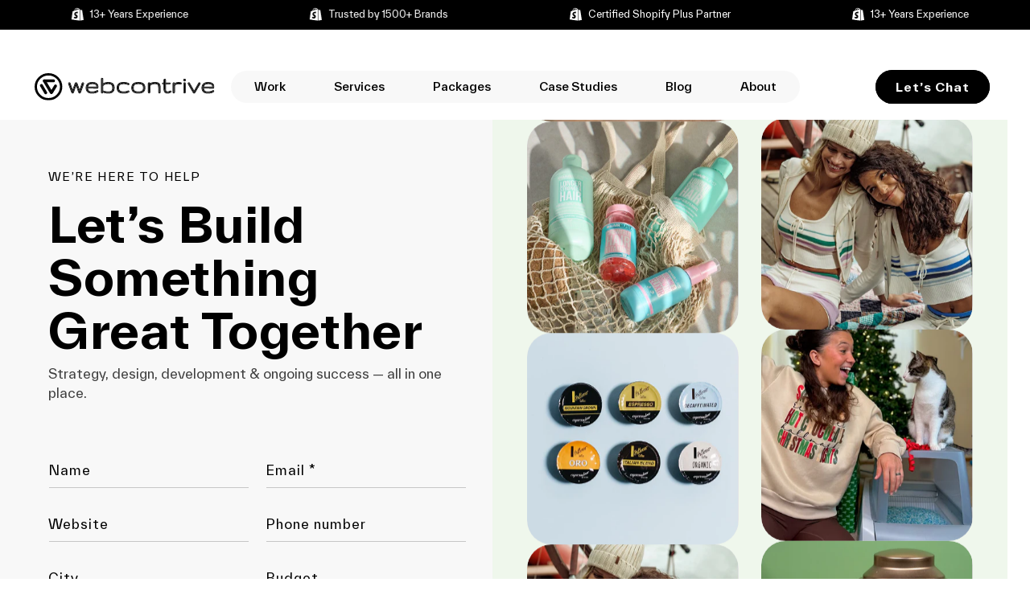

--- FILE ---
content_type: text/html; charset=utf-8
request_url: https://webcontrive.com/pages/partner-program
body_size: 27628
content:
<!doctype html>
<html class="js" lang="en">
  <head>
    <meta charset="utf-8">
    <meta http-equiv="X-UA-Compatible" content="IE=edge">
    <meta name="viewport" content="width=device-width,initial-scale=1">
    <meta name="theme-color" content="">
    <link rel="canonical" href="https://webcontrive.com/pages/partner-program"><link rel="icon" type="image/png" href="//webcontrive.com/cdn/shop/files/webcontrive_fevicon.png?crop=center&height=32&v=1764825427&width=32"><link rel="preconnect" href="https://fonts.shopifycdn.com" crossorigin><link rel="stylesheet" href="https://cdn.jsdelivr.net/npm/swiper@11/swiper-bundle.min.css" />
    <link rel="stylesheet" href="https://cdn.jsdelivr.net/npm/@splidejs/splide@4.1.4/dist/css/splide.min.css">

    <title>
      Partner Program
 &ndash; WebContrive Technologies Pvt. Ltd.</title>

    

    

<meta property="og:site_name" content="WebContrive Technologies Pvt. Ltd.">
<meta property="og:url" content="https://webcontrive.com/pages/partner-program">
<meta property="og:title" content="Partner Program">
<meta property="og:type" content="website">
<meta property="og:description" content="WebContrive - Top-rated Shopify Development Company in India, specializing in e-commerce services. Trust us to create a secure, scalable, and sales-focused Shopify store for you."><meta property="og:image" content="http://webcontrive.com/cdn/shop/files/webcontrive-og-image.png?v=1756468490">
  <meta property="og:image:secure_url" content="https://webcontrive.com/cdn/shop/files/webcontrive-og-image.png?v=1756468490">
  <meta property="og:image:width" content="1200">
  <meta property="og:image:height" content="630"><meta name="twitter:site" content="@WebContrive"><meta name="twitter:card" content="summary_large_image">
<meta name="twitter:title" content="Partner Program">
<meta name="twitter:description" content="WebContrive - Top-rated Shopify Development Company in India, specializing in e-commerce services. Trust us to create a secure, scalable, and sales-focused Shopify store for you.">


    <script src="//webcontrive.com/cdn/shop/t/46/assets/constants.js?v=132983761750457495441762168572" defer="defer"></script>
    <script src="//webcontrive.com/cdn/shop/t/46/assets/pubsub.js?v=25310214064522200911762168573" defer="defer"></script>
    <script src="//webcontrive.com/cdn/shop/t/46/assets/global.js?v=7301445359237545521762168572" defer="defer"></script>
    <script src="//webcontrive.com/cdn/shop/t/46/assets/details-disclosure.js?v=13653116266235556501762168572" defer="defer"></script>
    <script src="//webcontrive.com/cdn/shop/t/46/assets/details-modal.js?v=25581673532751508451762168572" defer="defer"></script>
    <script src="//webcontrive.com/cdn/shop/t/46/assets/search-form.js?v=133129549252120666541762168573" defer="defer"></script>
    <script src="https://cdn.jsdelivr.net/npm/swiper@11/swiper-bundle.min.js"></script>
    <script src="https://cdn.jsdelivr.net/npm/@splidejs/splide@4.1.4/dist/js/splide.min.js"></script>
    <script src="https://cdn.jsdelivr.net/npm/@splidejs/splide-extension-auto-scroll@0.5.3/dist/js/splide-extension-auto-scroll.min.js"></script>
    <script src="https://cdn.jsdelivr.net/npm/gsap@3.12.5/dist/gsap.min.js" defer="defer"></script>
    <script src="https://cdn.jsdelivr.net/npm/gsap@3.12.5/dist/ScrollTrigger.min.js" defer="defer"></script>
    
<script>window.performance && window.performance.mark && window.performance.mark('shopify.content_for_header.start');</script><meta name="google-site-verification" content="aw238Sr5_F_GIxpDmawrNCzSjPSwwjYbhT7rhr4bchA">
<meta id="shopify-digital-wallet" name="shopify-digital-wallet" content="/22023135/digital_wallets/dialog">
<link rel="alternate" hreflang="x-default" href="https://webcontrive.com/pages/partner-program">
<link rel="alternate" hreflang="en" href="https://webcontrive.com/pages/partner-program">
<link rel="alternate" hreflang="fr" href="https://webcontrive.com/fr/pages/partner-program">
<script async="async" src="/checkouts/internal/preloads.js?locale=en-US"></script>
<script id="shopify-features" type="application/json">{"accessToken":"03956f93a99d2237cf41a253a2da5c04","betas":["rich-media-storefront-analytics"],"domain":"webcontrive.com","predictiveSearch":true,"shopId":22023135,"locale":"en"}</script>
<script>var Shopify = Shopify || {};
Shopify.shop = "wc-shopify.myshopify.com";
Shopify.locale = "en";
Shopify.currency = {"active":"USD","rate":"1.0"};
Shopify.country = "US";
Shopify.theme = {"name":"Dawn | WC - 2025","id":135662075979,"schema_name":"Dawn","schema_version":"15.4.0","theme_store_id":887,"role":"main"};
Shopify.theme.handle = "null";
Shopify.theme.style = {"id":null,"handle":null};
Shopify.cdnHost = "webcontrive.com/cdn";
Shopify.routes = Shopify.routes || {};
Shopify.routes.root = "/";</script>
<script type="module">!function(o){(o.Shopify=o.Shopify||{}).modules=!0}(window);</script>
<script>!function(o){function n(){var o=[];function n(){o.push(Array.prototype.slice.apply(arguments))}return n.q=o,n}var t=o.Shopify=o.Shopify||{};t.loadFeatures=n(),t.autoloadFeatures=n()}(window);</script>
<script id="shop-js-analytics" type="application/json">{"pageType":"page"}</script>
<script defer="defer" async type="module" src="//webcontrive.com/cdn/shopifycloud/shop-js/modules/v2/client.init-shop-cart-sync_DlSlHazZ.en.esm.js"></script>
<script defer="defer" async type="module" src="//webcontrive.com/cdn/shopifycloud/shop-js/modules/v2/chunk.common_D16XZWos.esm.js"></script>
<script type="module">
  await import("//webcontrive.com/cdn/shopifycloud/shop-js/modules/v2/client.init-shop-cart-sync_DlSlHazZ.en.esm.js");
await import("//webcontrive.com/cdn/shopifycloud/shop-js/modules/v2/chunk.common_D16XZWos.esm.js");

  window.Shopify.SignInWithShop?.initShopCartSync?.({"fedCMEnabled":true,"windoidEnabled":true});

</script>
<script>(function() {
  var isLoaded = false;
  function asyncLoad() {
    if (isLoaded) return;
    isLoaded = true;
    var urls = ["https:\/\/ufe.helixo.co\/scripts\/sdk.min.js?shop=wc-shopify.myshopify.com","https:\/\/d33a6lvgbd0fej.cloudfront.net\/script_tag\/secomapp.scripttag.js?shop=wc-shopify.myshopify.com"];
    for (var i = 0; i < urls.length; i++) {
      var s = document.createElement('script');
      s.type = 'text/javascript';
      s.async = true;
      s.src = urls[i];
      var x = document.getElementsByTagName('script')[0];
      x.parentNode.insertBefore(s, x);
    }
  };
  if(window.attachEvent) {
    window.attachEvent('onload', asyncLoad);
  } else {
    window.addEventListener('load', asyncLoad, false);
  }
})();</script>
<script id="__st">var __st={"a":22023135,"offset":-18000,"reqid":"2ccb95c2-9292-4681-8815-770dbc1946fe-1768572118","pageurl":"webcontrive.com\/pages\/partner-program","s":"pages-85735866443","u":"febdd83afe65","p":"page","rtyp":"page","rid":85735866443};</script>
<script>window.ShopifyPaypalV4VisibilityTracking = true;</script>
<script id="captcha-bootstrap">!function(){'use strict';const t='contact',e='account',n='new_comment',o=[[t,t],['blogs',n],['comments',n],[t,'customer']],c=[[e,'customer_login'],[e,'guest_login'],[e,'recover_customer_password'],[e,'create_customer']],r=t=>t.map((([t,e])=>`form[action*='/${t}']:not([data-nocaptcha='true']) input[name='form_type'][value='${e}']`)).join(','),a=t=>()=>t?[...document.querySelectorAll(t)].map((t=>t.form)):[];function s(){const t=[...o],e=r(t);return a(e)}const i='password',u='form_key',d=['recaptcha-v3-token','g-recaptcha-response','h-captcha-response',i],f=()=>{try{return window.sessionStorage}catch{return}},m='__shopify_v',_=t=>t.elements[u];function p(t,e,n=!1){try{const o=window.sessionStorage,c=JSON.parse(o.getItem(e)),{data:r}=function(t){const{data:e,action:n}=t;return t[m]||n?{data:e,action:n}:{data:t,action:n}}(c);for(const[e,n]of Object.entries(r))t.elements[e]&&(t.elements[e].value=n);n&&o.removeItem(e)}catch(o){console.error('form repopulation failed',{error:o})}}const l='form_type',E='cptcha';function T(t){t.dataset[E]=!0}const w=window,h=w.document,L='Shopify',v='ce_forms',y='captcha';let A=!1;((t,e)=>{const n=(g='f06e6c50-85a8-45c8-87d0-21a2b65856fe',I='https://cdn.shopify.com/shopifycloud/storefront-forms-hcaptcha/ce_storefront_forms_captcha_hcaptcha.v1.5.2.iife.js',D={infoText:'Protected by hCaptcha',privacyText:'Privacy',termsText:'Terms'},(t,e,n)=>{const o=w[L][v],c=o.bindForm;if(c)return c(t,g,e,D).then(n);var r;o.q.push([[t,g,e,D],n]),r=I,A||(h.body.append(Object.assign(h.createElement('script'),{id:'captcha-provider',async:!0,src:r})),A=!0)});var g,I,D;w[L]=w[L]||{},w[L][v]=w[L][v]||{},w[L][v].q=[],w[L][y]=w[L][y]||{},w[L][y].protect=function(t,e){n(t,void 0,e),T(t)},Object.freeze(w[L][y]),function(t,e,n,w,h,L){const[v,y,A,g]=function(t,e,n){const i=e?o:[],u=t?c:[],d=[...i,...u],f=r(d),m=r(i),_=r(d.filter((([t,e])=>n.includes(e))));return[a(f),a(m),a(_),s()]}(w,h,L),I=t=>{const e=t.target;return e instanceof HTMLFormElement?e:e&&e.form},D=t=>v().includes(t);t.addEventListener('submit',(t=>{const e=I(t);if(!e)return;const n=D(e)&&!e.dataset.hcaptchaBound&&!e.dataset.recaptchaBound,o=_(e),c=g().includes(e)&&(!o||!o.value);(n||c)&&t.preventDefault(),c&&!n&&(function(t){try{if(!f())return;!function(t){const e=f();if(!e)return;const n=_(t);if(!n)return;const o=n.value;o&&e.removeItem(o)}(t);const e=Array.from(Array(32),(()=>Math.random().toString(36)[2])).join('');!function(t,e){_(t)||t.append(Object.assign(document.createElement('input'),{type:'hidden',name:u})),t.elements[u].value=e}(t,e),function(t,e){const n=f();if(!n)return;const o=[...t.querySelectorAll(`input[type='${i}']`)].map((({name:t})=>t)),c=[...d,...o],r={};for(const[a,s]of new FormData(t).entries())c.includes(a)||(r[a]=s);n.setItem(e,JSON.stringify({[m]:1,action:t.action,data:r}))}(t,e)}catch(e){console.error('failed to persist form',e)}}(e),e.submit())}));const S=(t,e)=>{t&&!t.dataset[E]&&(n(t,e.some((e=>e===t))),T(t))};for(const o of['focusin','change'])t.addEventListener(o,(t=>{const e=I(t);D(e)&&S(e,y())}));const B=e.get('form_key'),M=e.get(l),P=B&&M;t.addEventListener('DOMContentLoaded',(()=>{const t=y();if(P)for(const e of t)e.elements[l].value===M&&p(e,B);[...new Set([...A(),...v().filter((t=>'true'===t.dataset.shopifyCaptcha))])].forEach((e=>S(e,t)))}))}(h,new URLSearchParams(w.location.search),n,t,e,['guest_login'])})(!0,!0)}();</script>
<script integrity="sha256-4kQ18oKyAcykRKYeNunJcIwy7WH5gtpwJnB7kiuLZ1E=" data-source-attribution="shopify.loadfeatures" defer="defer" src="//webcontrive.com/cdn/shopifycloud/storefront/assets/storefront/load_feature-a0a9edcb.js" crossorigin="anonymous"></script>
<script data-source-attribution="shopify.dynamic_checkout.dynamic.init">var Shopify=Shopify||{};Shopify.PaymentButton=Shopify.PaymentButton||{isStorefrontPortableWallets:!0,init:function(){window.Shopify.PaymentButton.init=function(){};var t=document.createElement("script");t.src="https://webcontrive.com/cdn/shopifycloud/portable-wallets/latest/portable-wallets.en.js",t.type="module",document.head.appendChild(t)}};
</script>
<script data-source-attribution="shopify.dynamic_checkout.buyer_consent">
  function portableWalletsHideBuyerConsent(e){var t=document.getElementById("shopify-buyer-consent"),n=document.getElementById("shopify-subscription-policy-button");t&&n&&(t.classList.add("hidden"),t.setAttribute("aria-hidden","true"),n.removeEventListener("click",e))}function portableWalletsShowBuyerConsent(e){var t=document.getElementById("shopify-buyer-consent"),n=document.getElementById("shopify-subscription-policy-button");t&&n&&(t.classList.remove("hidden"),t.removeAttribute("aria-hidden"),n.addEventListener("click",e))}window.Shopify?.PaymentButton&&(window.Shopify.PaymentButton.hideBuyerConsent=portableWalletsHideBuyerConsent,window.Shopify.PaymentButton.showBuyerConsent=portableWalletsShowBuyerConsent);
</script>
<script data-source-attribution="shopify.dynamic_checkout.cart.bootstrap">document.addEventListener("DOMContentLoaded",(function(){function t(){return document.querySelector("shopify-accelerated-checkout-cart, shopify-accelerated-checkout")}if(t())Shopify.PaymentButton.init();else{new MutationObserver((function(e,n){t()&&(Shopify.PaymentButton.init(),n.disconnect())})).observe(document.body,{childList:!0,subtree:!0})}}));
</script>
<script id="sections-script" data-sections="contact-form-with-marquee,header" defer="defer" src="//webcontrive.com/cdn/shop/t/46/compiled_assets/scripts.js?43072"></script>
<script>window.performance && window.performance.mark && window.performance.mark('shopify.content_for_header.end');</script>


    <style data-shopify>

      @font-face {
        font-family: 'TWK Everett';
        src: url('https://cdn.shopify.com/s/files/1/2202/3135/files/TWKEverett-SuperItalic.woff2?v=1762235622') format('woff2'),
            url('https://cdn.shopify.com/s/files/1/2202/3135/files/TWKEverett-SuperItalic.woff?v=1762235622') format('woff');
        font-weight: 900;
        font-style: italic;
        font-display: swap;
      }

      @font-face {
        font-family: 'TWK Everett';
        src: url('https://cdn.shopify.com/s/files/1/2202/3135/files/TWKEverett-Super.woff2?v=1762235622') format('woff2'),
            url('https://cdn.shopify.com/s/files/1/2202/3135/files/TWKEverett-Super.woff?v=1762235623') format('woff');
        font-weight: 900;
        font-style: normal;
        font-display: swap;
      }

      @font-face {
        font-family: 'TWK Everett';
        src: url('https://cdn.shopify.com/s/files/1/2202/3135/files/TWKEverett-BlackItalic.woff2?v=1762235622') format('woff2'),
            url('https://cdn.shopify.com/s/files/1/2202/3135/files/TWKEverett-BlackItalic.woff?v=1762235622') format('woff');
        font-weight: 800;
        font-style: italic;
        font-display: swap;
      }

      @font-face {
        font-family: 'TWK Everett';
        src: url('https://cdn.shopify.com/s/files/1/2202/3135/files/TWKEverett-Black.woff2?v=1762235622') format('woff2'),
            url('https://cdn.shopify.com/s/files/1/2202/3135/files/TWKEverett-Black.woff?v=1762235622') format('woff');
        font-weight: 800;
        font-style: normal;
        font-display: swap;
      }

      @font-face {
        font-family: 'TWK Everett';
        src: url('https://cdn.shopify.com/s/files/1/2202/3135/files/TWKEverett-ExtraboldItalic.woff2?v=1762235623') format('woff2'),
            url('https://cdn.shopify.com/s/files/1/2202/3135/files/TWKEverett-ExtraboldItalic.woff?v=1762235622') format('woff');
        font-weight: bold;
        font-style: italic;
        font-display: swap;
      }

      @font-face {
        font-family: 'TWK Everett';
        src: url('https://cdn.shopify.com/s/files/1/2202/3135/files/TWKEverett-Extrabold.woff2?v=1762235622') format('woff2'),
            url('https://cdn.shopify.com/s/files/1/2202/3135/files/TWKEverett-Extrabold.woff?v=1762235622') format('woff');
        font-weight: bold;
        font-style: normal;
        font-display: swap;
      }

      @font-face {
        font-family: 'TWK Everett';
        src: url('https://cdn.shopify.com/s/files/1/2202/3135/files/TWKEverett-BoldItalic.woff2?v=1762235622') format('woff2'),
            url('https://cdn.shopify.com/s/files/1/2202/3135/files/TWKEverett-BoldItalic.woff?v=1762235623') format('woff');
        font-weight: bold;
        font-style: italic;
        font-display: swap;
      }

      @font-face {
        font-family: 'TWK Everett';
        src: url('https://cdn.shopify.com/s/files/1/2202/3135/files/TWKEverett-Bold.woff2?v=1762235622') format('woff2'),
            url('https://cdn.shopify.com/s/files/1/2202/3135/files/TWKEverett-Bold.woff?v=1762235622') format('woff');
        font-weight: bold;
        font-style: normal;
        font-display: swap;
      }

      @font-face {
        font-family: 'TWK Everett';
        src: url('https://cdn.shopify.com/s/files/1/2202/3135/files/TWKEverett-MediumItalic.woff2?v=1762235622') format('woff2'),
            url('https://cdn.shopify.com/s/files/1/2202/3135/files/TWKEverett-MediumItalic.woff?v=1762235623') format('woff');
        font-weight: 500;
        font-style: italic;
        font-display: swap;
      }

      @font-face {
        font-family: 'TWK Everett';
        src: url('https://cdn.shopify.com/s/files/1/2202/3135/files/TWKEverett-Medium.woff2?v=1762235622') format('woff2'),
            url('https://cdn.shopify.com/s/files/1/2202/3135/files/TWKEverett-Medium.woff?v=1762235622') format('woff');
        font-weight: 500;
        font-style: normal;
        font-display: swap;
      }

      @font-face {
        font-family: 'TWK Everett';
        src: url('https://cdn.shopify.com/s/files/1/2202/3135/files/TWKEverett-RegularItalic.woff2?v=1762235623') format('woff2'),
            url('https://cdn.shopify.com/s/files/1/2202/3135/files/TWKEverett-RegularItalic.woff?v=1762235623') format('woff');
        font-weight: normal;
        font-style: italic;
        font-display: swap;
      }

      @font-face {
        font-family: 'TWK Everett';
        src: url('https://cdn.shopify.com/s/files/1/2202/3135/files/TWKEverett-Regular.woff2?v=1762235622') format('woff2'),
            url('https://cdn.shopify.com/s/files/1/2202/3135/files/TWKEverett-Regular.woff?v=1762235623') format('woff');
        font-weight: normal;
        font-style: normal;
        font-display: swap;
      }

      @font-face {
        font-family: 'TWK Everett';
        src: url('https://cdn.shopify.com/s/files/1/2202/3135/files/TWKEverett-LightItalic.woff2?v=1762235622') format('woff2'),
            url('https://cdn.shopify.com/s/files/1/2202/3135/files/TWKEverett-LightItalic.woff?v=1762235623') format('woff');
        font-weight: 300;
        font-style: italic;
        font-display: swap;
      }

      @font-face {
        font-family: 'TWK Everett';
        src: url('https://cdn.shopify.com/s/files/1/2202/3135/files/TWKEverett-Light.woff2?v=1762235622') format('woff2'),
            url('https://cdn.shopify.com/s/files/1/2202/3135/files/TWKEverett-Light.woff?v=1762235622') format('woff');
        font-weight: 300;
        font-style: normal;
        font-display: swap;
      }

      @font-face {
        font-family: 'TWK Everett';
        src: url('https://cdn.shopify.com/s/files/1/2202/3135/files/TWKEverett-ThinItalic.woff2?v=1762235623') format('woff2'),
            url('https://cdn.shopify.com/s/files/1/2202/3135/files/TWKEverett-ThinItalic.woff?v=1762235623') format('woff');
        font-weight: 100;
        font-style: italic;
        font-display: swap;
      }

      @font-face {
        font-family: 'TWK Everett';
        src: url('https://cdn.shopify.com/s/files/1/2202/3135/files/TWKEverett-Thin.woff2?v=1762235622') format('woff2'),
            url('https://cdn.shopify.com/s/files/1/2202/3135/files/TWKEverett-Thin.woff?v=1762235623') format('woff');
        font-weight: 100;
        font-style: normal;
        font-display: swap;
      }

      @font-face {
        font-family: 'TWK Everett';
        src: url('https://cdn.shopify.com/s/files/1/2202/3135/files/TWKEverett-UltralightItalic.woff2?v=1762235623') format('woff2'),
            url('https://cdn.shopify.com/s/files/1/2202/3135/files/TWKEverett-UltralightItalic.woff?v=1762235623') format('woff');
        font-weight: 200;
        font-style: italic;
        font-display: swap;
      }

      @font-face {
        font-family: 'TWK Everett';
        src: url('https://cdn.shopify.com/s/files/1/2202/3135/files/TWKEverett-Ultralight.woff2?v=1762235623') format('woff2'),
            url('https://cdn.shopify.com/s/files/1/2202/3135/files/TWKEverett-Ultralight.woff?v=1762235623') format('woff');
        font-weight: 200;
        font-style: normal;
        font-display: swap;
      }

      @font-face {
        font-family: 'TWK Everett';
        src: url('https://cdn.shopify.com/s/files/1/2202/3135/files/TWKEverett-HairlineItalic.woff2?v=1762235622') format('woff2'),
            url('https://cdn.shopify.com/s/files/1/2202/3135/files/TWKEverett-HairlineItalic.woff?v=1762235623') format('woff');
        font-weight: 100;
        font-style: italic;
        font-display: swap;
      }

      @font-face {
        font-family: 'TWK Everett';
        src: url('https://cdn.shopify.com/s/files/1/2202/3135/files/TWKEverett-Hairline.woff2?v=1762235622') format('woff2'),
            url('https://cdn.shopify.com/s/files/1/2202/3135/files/TWKEverett-Hairline.woff?v=1762235622') format('woff');
        font-weight: 100;
        font-style: normal;
        font-display: swap;
      }

      @font-face {
  font-family: Assistant;
  font-weight: 400;
  font-style: normal;
  font-display: swap;
  src: url("//webcontrive.com/cdn/fonts/assistant/assistant_n4.9120912a469cad1cc292572851508ca49d12e768.woff2") format("woff2"),
       url("//webcontrive.com/cdn/fonts/assistant/assistant_n4.6e9875ce64e0fefcd3f4446b7ec9036b3ddd2985.woff") format("woff");
}

      @font-face {
  font-family: Assistant;
  font-weight: 700;
  font-style: normal;
  font-display: swap;
  src: url("//webcontrive.com/cdn/fonts/assistant/assistant_n7.bf44452348ec8b8efa3aa3068825305886b1c83c.woff2") format("woff2"),
       url("//webcontrive.com/cdn/fonts/assistant/assistant_n7.0c887fee83f6b3bda822f1150b912c72da0f7b64.woff") format("woff");
}

      
      
      @font-face {
  font-family: Assistant;
  font-weight: 500;
  font-style: normal;
  font-display: swap;
  src: url("//webcontrive.com/cdn/fonts/assistant/assistant_n5.26caedc0c0f332f957d0fb6b24adee050844cce5.woff2") format("woff2"),
       url("//webcontrive.com/cdn/fonts/assistant/assistant_n5.d09f0488bf8aadd48534c94ac3f185fbc9ddb168.woff") format("woff");
}


      
        :root,
        .color-scheme-1 {
          --color-background: 255,255,255;
        
          --gradient-background: #ffffff;
        

        

        --color-foreground: 0,0,0;
        --color-background-contrast: 191,191,191;
        --color-shadow: 0,0,0;
        --color-button: 0,0,0;
        --color-button-text: 255,255,255;
        --color-secondary-button: 255,255,255;
        --color-secondary-button-text: 0,0,0;
        --color-link: 0,0,0;
        --color-badge-foreground: 0,0,0;
        --color-badge-background: 255,255,255;
        --color-badge-border: 0,0,0;
        --payment-terms-background-color: rgb(255 255 255);


        --color-grey: 217, 217, 217;
      }
      
        
        .color-scheme-2 {
          --color-background: 245,245,245;
        
          --gradient-background: #f5f5f5;
        

        

        --color-foreground: 0,0,0;
        --color-background-contrast: 181,181,181;
        --color-shadow: 0,0,0;
        --color-button: 0,0,0;
        --color-button-text: 255,255,255;
        --color-secondary-button: 245,245,245;
        --color-secondary-button-text: 0,0,0;
        --color-link: 0,0,0;
        --color-badge-foreground: 0,0,0;
        --color-badge-background: 245,245,245;
        --color-badge-border: 0,0,0;
        --payment-terms-background-color: rgb(245 245 245);


        --color-grey: 217, 217, 217;
      }
      
        
        .color-scheme-3 {
          --color-background: 16,16,16;
        
          --gradient-background: #101010;
        

        

        --color-foreground: 255,255,255;
        --color-background-contrast: 144,144,144;
        --color-shadow: 0,0,0;
        --color-button: 255,255,255;
        --color-button-text: 0,0,0;
        --color-secondary-button: 16,16,16;
        --color-secondary-button-text: 255,255,255;
        --color-link: 255,255,255;
        --color-badge-foreground: 255,255,255;
        --color-badge-background: 16,16,16;
        --color-badge-border: 255,255,255;
        --payment-terms-background-color: rgb(16 16 16);


        --color-grey: 217, 217, 217;
      }
      
        
        .color-scheme-4 {
          --color-background: 0,0,0;
        
          --gradient-background: #000000;
        

        

        --color-foreground: 255,255,255;
        --color-background-contrast: 128,128,128;
        --color-shadow: 18,18,18;
        --color-button: 255,255,255;
        --color-button-text: 0,0,0;
        --color-secondary-button: 0,0,0;
        --color-secondary-button-text: 255,255,255;
        --color-link: 255,255,255;
        --color-badge-foreground: 255,255,255;
        --color-badge-background: 0,0,0;
        --color-badge-border: 255,255,255;
        --payment-terms-background-color: rgb(0 0 0);


        --color-grey: 217, 217, 217;
      }
      
        
        .color-scheme-5 {
          --color-background: 51,79,180;
        
          --gradient-background: #334fb4;
        

        

        --color-foreground: 255,255,255;
        --color-background-contrast: 23,35,81;
        --color-shadow: 18,18,18;
        --color-button: 255,255,255;
        --color-button-text: 51,79,180;
        --color-secondary-button: 51,79,180;
        --color-secondary-button-text: 255,255,255;
        --color-link: 255,255,255;
        --color-badge-foreground: 255,255,255;
        --color-badge-background: 51,79,180;
        --color-badge-border: 255,255,255;
        --payment-terms-background-color: rgb(51 79 180);


        --color-grey: 217, 217, 217;
      }
      
        
        .color-scheme-957499a8-1eaa-43e8-9b6a-28b93d754b2b {
          --color-background: 239,247,236;
        
          --gradient-background: #eff7ec;
        

        

        --color-foreground: 0,0,0;
        --color-background-contrast: 163,209,146;
        --color-shadow: 0,0,0;
        --color-button: 0,0,0;
        --color-button-text: 255,255,255;
        --color-secondary-button: 239,247,236;
        --color-secondary-button-text: 0,0,0;
        --color-link: 0,0,0;
        --color-badge-foreground: 0,0,0;
        --color-badge-background: 239,247,236;
        --color-badge-border: 0,0,0;
        --payment-terms-background-color: rgb(239 247 236);


        --color-grey: 217, 217, 217;
      }
      
        
        .color-scheme-b343c4ad-fe4c-4af3-8f23-69b6641f499f {
          --color-background: 239,249,250;
        
          --gradient-background: #eff9fa;
        

        

        --color-foreground: 0,0,0;
        --color-background-contrast: 142,213,220;
        --color-shadow: 0,0,0;
        --color-button: 0,0,0;
        --color-button-text: 255,255,255;
        --color-secondary-button: 239,249,250;
        --color-secondary-button-text: 0,0,0;
        --color-link: 0,0,0;
        --color-badge-foreground: 0,0,0;
        --color-badge-background: 239,249,250;
        --color-badge-border: 0,0,0;
        --payment-terms-background-color: rgb(239 249 250);


        --color-grey: 217, 217, 217;
      }
      

      body, .color-scheme-1, .color-scheme-2, .color-scheme-3, .color-scheme-4, .color-scheme-5, .color-scheme-957499a8-1eaa-43e8-9b6a-28b93d754b2b, .color-scheme-b343c4ad-fe4c-4af3-8f23-69b6641f499f {
        color: rgba(var(--color-foreground), 0.75);
        background-color: rgb(var(--color-background));
      }

      :root {
        
        --font-body-family: 'TWK Everett';
        --font-body-style: normal;
        --font-body-weight: 400;
        --font-body-weight-extra-bold: 900;
        --font-body-weight-black: 800;
        --font-body-weight-bold: 700;
        --font-body-weight-medium: 500;
        --font-body-weight-light: 300;
        --font-body-weight-ultra-light: 200;
        --font-body-weight-thin: 100;

        
        --font-heading-family: 'TWK Everett';
        --font-heading-style: normal;
        --font-heading-weight: 500;
        --font-heading-weight-extra-bold: 900;
        --font-heading-weight-black: 800;
        --font-heading-weight-bolder: 700;
        --font-heading-weight-bold: 600;
        --font-heading-weight-light: 300;
        --font-heading-weight-ultra-light: 200;
        --font-heading-weight-thin: 100;

        --font-body-scale: 1.0;
        --font-heading-scale: 1.0;

        --media-padding: px;
        --media-border-opacity: 0.05;
        --media-border-width: 0px;
        --media-radius: 30px;
        --media-shadow-opacity: 0.0;
        --media-shadow-horizontal-offset: 0px;
        --media-shadow-vertical-offset: 4px;
        --media-shadow-blur-radius: 5px;
        --media-shadow-visible: 0;

        --page-width: 151rem;
        --page-width-margin: 0rem;

        --product-card-image-padding: 0.0rem;
        --product-card-corner-radius: 0.0rem;
        --product-card-text-alignment: left;
        --product-card-border-width: 0.0rem;
        --product-card-border-opacity: 0.1;
        --product-card-shadow-opacity: 0.0;
        --product-card-shadow-visible: 0;
        --product-card-shadow-horizontal-offset: 0.0rem;
        --product-card-shadow-vertical-offset: 0.4rem;
        --product-card-shadow-blur-radius: 0.5rem;

        --collection-card-image-padding: 0.0rem;
        --collection-card-corner-radius: 0.0rem;
        --collection-card-text-alignment: left;
        --collection-card-border-width: 0.0rem;
        --collection-card-border-opacity: 0.1;
        --collection-card-shadow-opacity: 0.0;
        --collection-card-shadow-visible: 0;
        --collection-card-shadow-horizontal-offset: 0.0rem;
        --collection-card-shadow-vertical-offset: 0.4rem;
        --collection-card-shadow-blur-radius: 0.5rem;

        --blog-card-image-padding: 0.0rem;
        --blog-card-corner-radius: 2.4rem;
        --blog-card-text-alignment: left;
        --blog-card-border-width: 0.0rem;
        --blog-card-border-opacity: 0.1;
        --blog-card-shadow-opacity: 0.0;
        --blog-card-shadow-visible: 0;
        --blog-card-shadow-horizontal-offset: 0.0rem;
        --blog-card-shadow-vertical-offset: 0.4rem;
        --blog-card-shadow-blur-radius: 0.5rem;

        --badge-corner-radius: 4.0rem;

        --popup-border-width: 1px;
        --popup-border-opacity: 0.1;
        --popup-corner-radius: 0px;
        --popup-shadow-opacity: 0.05;
        --popup-shadow-horizontal-offset: 0px;
        --popup-shadow-vertical-offset: 4px;
        --popup-shadow-blur-radius: 5px;

        --drawer-border-width: 1px;
        --drawer-border-opacity: 0.1;
        --drawer-shadow-opacity: 0.0;
        --drawer-shadow-horizontal-offset: 0px;
        --drawer-shadow-vertical-offset: 4px;
        --drawer-shadow-blur-radius: 5px;

        --spacing-sections-desktop: 0px;
        --spacing-sections-mobile: 0px;

        --grid-desktop-vertical-spacing: 28px;
        --grid-desktop-horizontal-spacing: 28px;
        --grid-mobile-vertical-spacing: 14px;
        --grid-mobile-horizontal-spacing: 14px;

        --text-boxes-border-opacity: 0.1;
        --text-boxes-border-width: 0px;
        --text-boxes-radius: 24px;
        --text-boxes-shadow-opacity: 0.0;
        --text-boxes-shadow-visible: 0;
        --text-boxes-shadow-horizontal-offset: 0px;
        --text-boxes-shadow-vertical-offset: 4px;
        --text-boxes-shadow-blur-radius: 5px;

        --buttons-radius: 24px;
        --buttons-radius-outset: 25px;
        --buttons-border-width: 1px;
        --buttons-border-opacity: 1.0;
        --buttons-shadow-opacity: 0.0;
        --buttons-shadow-visible: 0;
        --buttons-shadow-horizontal-offset: 0px;
        --buttons-shadow-vertical-offset: 4px;
        --buttons-shadow-blur-radius: 5px;
        --buttons-border-offset: 0.3px;

        --inputs-radius: 0px;
        --inputs-border-width: 1px;
        --inputs-border-opacity: 0.55;
        --inputs-shadow-opacity: 0.0;
        --inputs-shadow-horizontal-offset: 0px;
        --inputs-margin-offset: 0px;
        --inputs-shadow-vertical-offset: 4px;
        --inputs-shadow-blur-radius: 5px;
        --inputs-radius-outset: 0px;

        --variant-pills-radius: 40px;
        --variant-pills-border-width: 1px;
        --variant-pills-border-opacity: 0.55;
        --variant-pills-shadow-opacity: 0.0;
        --variant-pills-shadow-horizontal-offset: 0px;
        --variant-pills-shadow-vertical-offset: 4px;
        --variant-pills-shadow-blur-radius: 5px;
      }

      *,
      *::before,
      *::after {
        box-sizing: inherit;
      }

      html {
        box-sizing: border-box;
        font-size: calc(var(--font-body-scale) * 62.5%);
        height: 100%;
      }

      body {
        display: grid;
        grid-template-rows: auto auto 1fr auto;
        grid-template-columns: 100%;
        min-height: 100%;
        margin: 0;
        font-size: 1.4rem;
        letter-spacing: 0;
        line-height: calc(1 + 0.572 / var(--font-body-scale));
        font-family: var(--font-body-family);
        font-style: var(--font-body-style);
        font-weight: var(--font-body-weight);
      }

      @media screen and (min-width: 750px) {
        body {
          font-size: 1.6rem;
          line-height: calc(1 + 0.5 / var(--font-body-scale));
        }
      }
    </style>

    <link href="//webcontrive.com/cdn/shop/t/46/assets/base.css?v=15437052366071792221767090032" rel="stylesheet" type="text/css" media="all" />
    <link rel="stylesheet" href="//webcontrive.com/cdn/shop/t/46/assets/component-cart-items.css?v=13033300910818915211762168572" media="print" onload="this.media='all'">
      <link rel="preload" as="font" href="//webcontrive.com/cdn/fonts/assistant/assistant_n4.9120912a469cad1cc292572851508ca49d12e768.woff2" type="font/woff2" crossorigin>
      

      <link rel="preload" as="font" href="//webcontrive.com/cdn/fonts/assistant/assistant_n5.26caedc0c0f332f957d0fb6b24adee050844cce5.woff2" type="font/woff2" crossorigin>
      
<link href="//webcontrive.com/cdn/shop/t/46/assets/component-localization-form.css?v=170315343355214948141762168572" rel="stylesheet" type="text/css" media="all" />
      <script src="//webcontrive.com/cdn/shop/t/46/assets/localization-form.js?v=144176611646395275351762168573" defer="defer"></script><link
        rel="stylesheet"
        href="//webcontrive.com/cdn/shop/t/46/assets/component-predictive-search.css?v=118923337488134913561762168572"
        media="print"
        onload="this.media='all'"
      ><script>
      if (Shopify.designMode) {
        document.documentElement.classList.add('shopify-design-mode');
      }
    </script>
  <link href="https://monorail-edge.shopifysvc.com" rel="dns-prefetch">
<script>(function(){if ("sendBeacon" in navigator && "performance" in window) {try {var session_token_from_headers = performance.getEntriesByType('navigation')[0].serverTiming.find(x => x.name == '_s').description;} catch {var session_token_from_headers = undefined;}var session_cookie_matches = document.cookie.match(/_shopify_s=([^;]*)/);var session_token_from_cookie = session_cookie_matches && session_cookie_matches.length === 2 ? session_cookie_matches[1] : "";var session_token = session_token_from_headers || session_token_from_cookie || "";function handle_abandonment_event(e) {var entries = performance.getEntries().filter(function(entry) {return /monorail-edge.shopifysvc.com/.test(entry.name);});if (!window.abandonment_tracked && entries.length === 0) {window.abandonment_tracked = true;var currentMs = Date.now();var navigation_start = performance.timing.navigationStart;var payload = {shop_id: 22023135,url: window.location.href,navigation_start,duration: currentMs - navigation_start,session_token,page_type: "page"};window.navigator.sendBeacon("https://monorail-edge.shopifysvc.com/v1/produce", JSON.stringify({schema_id: "online_store_buyer_site_abandonment/1.1",payload: payload,metadata: {event_created_at_ms: currentMs,event_sent_at_ms: currentMs}}));}}window.addEventListener('pagehide', handle_abandonment_event);}}());</script>
<script id="web-pixels-manager-setup">(function e(e,d,r,n,o){if(void 0===o&&(o={}),!Boolean(null===(a=null===(i=window.Shopify)||void 0===i?void 0:i.analytics)||void 0===a?void 0:a.replayQueue)){var i,a;window.Shopify=window.Shopify||{};var t=window.Shopify;t.analytics=t.analytics||{};var s=t.analytics;s.replayQueue=[],s.publish=function(e,d,r){return s.replayQueue.push([e,d,r]),!0};try{self.performance.mark("wpm:start")}catch(e){}var l=function(){var e={modern:/Edge?\/(1{2}[4-9]|1[2-9]\d|[2-9]\d{2}|\d{4,})\.\d+(\.\d+|)|Firefox\/(1{2}[4-9]|1[2-9]\d|[2-9]\d{2}|\d{4,})\.\d+(\.\d+|)|Chrom(ium|e)\/(9{2}|\d{3,})\.\d+(\.\d+|)|(Maci|X1{2}).+ Version\/(15\.\d+|(1[6-9]|[2-9]\d|\d{3,})\.\d+)([,.]\d+|)( \(\w+\)|)( Mobile\/\w+|) Safari\/|Chrome.+OPR\/(9{2}|\d{3,})\.\d+\.\d+|(CPU[ +]OS|iPhone[ +]OS|CPU[ +]iPhone|CPU IPhone OS|CPU iPad OS)[ +]+(15[._]\d+|(1[6-9]|[2-9]\d|\d{3,})[._]\d+)([._]\d+|)|Android:?[ /-](13[3-9]|1[4-9]\d|[2-9]\d{2}|\d{4,})(\.\d+|)(\.\d+|)|Android.+Firefox\/(13[5-9]|1[4-9]\d|[2-9]\d{2}|\d{4,})\.\d+(\.\d+|)|Android.+Chrom(ium|e)\/(13[3-9]|1[4-9]\d|[2-9]\d{2}|\d{4,})\.\d+(\.\d+|)|SamsungBrowser\/([2-9]\d|\d{3,})\.\d+/,legacy:/Edge?\/(1[6-9]|[2-9]\d|\d{3,})\.\d+(\.\d+|)|Firefox\/(5[4-9]|[6-9]\d|\d{3,})\.\d+(\.\d+|)|Chrom(ium|e)\/(5[1-9]|[6-9]\d|\d{3,})\.\d+(\.\d+|)([\d.]+$|.*Safari\/(?![\d.]+ Edge\/[\d.]+$))|(Maci|X1{2}).+ Version\/(10\.\d+|(1[1-9]|[2-9]\d|\d{3,})\.\d+)([,.]\d+|)( \(\w+\)|)( Mobile\/\w+|) Safari\/|Chrome.+OPR\/(3[89]|[4-9]\d|\d{3,})\.\d+\.\d+|(CPU[ +]OS|iPhone[ +]OS|CPU[ +]iPhone|CPU IPhone OS|CPU iPad OS)[ +]+(10[._]\d+|(1[1-9]|[2-9]\d|\d{3,})[._]\d+)([._]\d+|)|Android:?[ /-](13[3-9]|1[4-9]\d|[2-9]\d{2}|\d{4,})(\.\d+|)(\.\d+|)|Mobile Safari.+OPR\/([89]\d|\d{3,})\.\d+\.\d+|Android.+Firefox\/(13[5-9]|1[4-9]\d|[2-9]\d{2}|\d{4,})\.\d+(\.\d+|)|Android.+Chrom(ium|e)\/(13[3-9]|1[4-9]\d|[2-9]\d{2}|\d{4,})\.\d+(\.\d+|)|Android.+(UC? ?Browser|UCWEB|U3)[ /]?(15\.([5-9]|\d{2,})|(1[6-9]|[2-9]\d|\d{3,})\.\d+)\.\d+|SamsungBrowser\/(5\.\d+|([6-9]|\d{2,})\.\d+)|Android.+MQ{2}Browser\/(14(\.(9|\d{2,})|)|(1[5-9]|[2-9]\d|\d{3,})(\.\d+|))(\.\d+|)|K[Aa][Ii]OS\/(3\.\d+|([4-9]|\d{2,})\.\d+)(\.\d+|)/},d=e.modern,r=e.legacy,n=navigator.userAgent;return n.match(d)?"modern":n.match(r)?"legacy":"unknown"}(),u="modern"===l?"modern":"legacy",c=(null!=n?n:{modern:"",legacy:""})[u],f=function(e){return[e.baseUrl,"/wpm","/b",e.hashVersion,"modern"===e.buildTarget?"m":"l",".js"].join("")}({baseUrl:d,hashVersion:r,buildTarget:u}),m=function(e){var d=e.version,r=e.bundleTarget,n=e.surface,o=e.pageUrl,i=e.monorailEndpoint;return{emit:function(e){var a=e.status,t=e.errorMsg,s=(new Date).getTime(),l=JSON.stringify({metadata:{event_sent_at_ms:s},events:[{schema_id:"web_pixels_manager_load/3.1",payload:{version:d,bundle_target:r,page_url:o,status:a,surface:n,error_msg:t},metadata:{event_created_at_ms:s}}]});if(!i)return console&&console.warn&&console.warn("[Web Pixels Manager] No Monorail endpoint provided, skipping logging."),!1;try{return self.navigator.sendBeacon.bind(self.navigator)(i,l)}catch(e){}var u=new XMLHttpRequest;try{return u.open("POST",i,!0),u.setRequestHeader("Content-Type","text/plain"),u.send(l),!0}catch(e){return console&&console.warn&&console.warn("[Web Pixels Manager] Got an unhandled error while logging to Monorail."),!1}}}}({version:r,bundleTarget:l,surface:e.surface,pageUrl:self.location.href,monorailEndpoint:e.monorailEndpoint});try{o.browserTarget=l,function(e){var d=e.src,r=e.async,n=void 0===r||r,o=e.onload,i=e.onerror,a=e.sri,t=e.scriptDataAttributes,s=void 0===t?{}:t,l=document.createElement("script"),u=document.querySelector("head"),c=document.querySelector("body");if(l.async=n,l.src=d,a&&(l.integrity=a,l.crossOrigin="anonymous"),s)for(var f in s)if(Object.prototype.hasOwnProperty.call(s,f))try{l.dataset[f]=s[f]}catch(e){}if(o&&l.addEventListener("load",o),i&&l.addEventListener("error",i),u)u.appendChild(l);else{if(!c)throw new Error("Did not find a head or body element to append the script");c.appendChild(l)}}({src:f,async:!0,onload:function(){if(!function(){var e,d;return Boolean(null===(d=null===(e=window.Shopify)||void 0===e?void 0:e.analytics)||void 0===d?void 0:d.initialized)}()){var d=window.webPixelsManager.init(e)||void 0;if(d){var r=window.Shopify.analytics;r.replayQueue.forEach((function(e){var r=e[0],n=e[1],o=e[2];d.publishCustomEvent(r,n,o)})),r.replayQueue=[],r.publish=d.publishCustomEvent,r.visitor=d.visitor,r.initialized=!0}}},onerror:function(){return m.emit({status:"failed",errorMsg:"".concat(f," has failed to load")})},sri:function(e){var d=/^sha384-[A-Za-z0-9+/=]+$/;return"string"==typeof e&&d.test(e)}(c)?c:"",scriptDataAttributes:o}),m.emit({status:"loading"})}catch(e){m.emit({status:"failed",errorMsg:(null==e?void 0:e.message)||"Unknown error"})}}})({shopId: 22023135,storefrontBaseUrl: "https://webcontrive.com",extensionsBaseUrl: "https://extensions.shopifycdn.com/cdn/shopifycloud/web-pixels-manager",monorailEndpoint: "https://monorail-edge.shopifysvc.com/unstable/produce_batch",surface: "storefront-renderer",enabledBetaFlags: ["2dca8a86"],webPixelsConfigList: [{"id":"959184971","configuration":"{\"shop\":\"wc-shopify.myshopify.com\",\"collect_url\":\"https:\\\/\\\/collect.bogos.io\\\/collect\"}","eventPayloadVersion":"v1","runtimeContext":"STRICT","scriptVersion":"e6ba5d3ab17a1a2b5c9cdd99319e2458","type":"APP","apiClientId":177733,"privacyPurposes":["ANALYTICS","MARKETING","SALE_OF_DATA"],"dataSharingAdjustments":{"protectedCustomerApprovalScopes":["read_customer_address","read_customer_email","read_customer_name","read_customer_personal_data","read_customer_phone"]}},{"id":"489291851","configuration":"{\"shop\":\"wc-shopify.myshopify.com\"}","eventPayloadVersion":"v1","runtimeContext":"STRICT","scriptVersion":"94b80d6b5f8a2309cad897219cb9737f","type":"APP","apiClientId":3090431,"privacyPurposes":["ANALYTICS","MARKETING","SALE_OF_DATA"],"dataSharingAdjustments":{"protectedCustomerApprovalScopes":["read_customer_address","read_customer_email","read_customer_name","read_customer_personal_data","read_customer_phone"]}},{"id":"67534923","eventPayloadVersion":"v1","runtimeContext":"LAX","scriptVersion":"1","type":"CUSTOM","privacyPurposes":["ANALYTICS"],"name":"Google Analytics tag (migrated)"},{"id":"shopify-app-pixel","configuration":"{}","eventPayloadVersion":"v1","runtimeContext":"STRICT","scriptVersion":"0450","apiClientId":"shopify-pixel","type":"APP","privacyPurposes":["ANALYTICS","MARKETING"]},{"id":"shopify-custom-pixel","eventPayloadVersion":"v1","runtimeContext":"LAX","scriptVersion":"0450","apiClientId":"shopify-pixel","type":"CUSTOM","privacyPurposes":["ANALYTICS","MARKETING"]}],isMerchantRequest: false,initData: {"shop":{"name":"WebContrive Technologies Pvt. Ltd.","paymentSettings":{"currencyCode":"USD"},"myshopifyDomain":"wc-shopify.myshopify.com","countryCode":"IN","storefrontUrl":"https:\/\/webcontrive.com"},"customer":null,"cart":null,"checkout":null,"productVariants":[],"purchasingCompany":null},},"https://webcontrive.com/cdn","fcfee988w5aeb613cpc8e4bc33m6693e112",{"modern":"","legacy":""},{"shopId":"22023135","storefrontBaseUrl":"https:\/\/webcontrive.com","extensionBaseUrl":"https:\/\/extensions.shopifycdn.com\/cdn\/shopifycloud\/web-pixels-manager","surface":"storefront-renderer","enabledBetaFlags":"[\"2dca8a86\"]","isMerchantRequest":"false","hashVersion":"fcfee988w5aeb613cpc8e4bc33m6693e112","publish":"custom","events":"[[\"page_viewed\",{}]]"});</script><script>
  window.ShopifyAnalytics = window.ShopifyAnalytics || {};
  window.ShopifyAnalytics.meta = window.ShopifyAnalytics.meta || {};
  window.ShopifyAnalytics.meta.currency = 'USD';
  var meta = {"page":{"pageType":"page","resourceType":"page","resourceId":85735866443,"requestId":"2ccb95c2-9292-4681-8815-770dbc1946fe-1768572118"}};
  for (var attr in meta) {
    window.ShopifyAnalytics.meta[attr] = meta[attr];
  }
</script>
<script class="analytics">
  (function () {
    var customDocumentWrite = function(content) {
      var jquery = null;

      if (window.jQuery) {
        jquery = window.jQuery;
      } else if (window.Checkout && window.Checkout.$) {
        jquery = window.Checkout.$;
      }

      if (jquery) {
        jquery('body').append(content);
      }
    };

    var hasLoggedConversion = function(token) {
      if (token) {
        return document.cookie.indexOf('loggedConversion=' + token) !== -1;
      }
      return false;
    }

    var setCookieIfConversion = function(token) {
      if (token) {
        var twoMonthsFromNow = new Date(Date.now());
        twoMonthsFromNow.setMonth(twoMonthsFromNow.getMonth() + 2);

        document.cookie = 'loggedConversion=' + token + '; expires=' + twoMonthsFromNow;
      }
    }

    var trekkie = window.ShopifyAnalytics.lib = window.trekkie = window.trekkie || [];
    if (trekkie.integrations) {
      return;
    }
    trekkie.methods = [
      'identify',
      'page',
      'ready',
      'track',
      'trackForm',
      'trackLink'
    ];
    trekkie.factory = function(method) {
      return function() {
        var args = Array.prototype.slice.call(arguments);
        args.unshift(method);
        trekkie.push(args);
        return trekkie;
      };
    };
    for (var i = 0; i < trekkie.methods.length; i++) {
      var key = trekkie.methods[i];
      trekkie[key] = trekkie.factory(key);
    }
    trekkie.load = function(config) {
      trekkie.config = config || {};
      trekkie.config.initialDocumentCookie = document.cookie;
      var first = document.getElementsByTagName('script')[0];
      var script = document.createElement('script');
      script.type = 'text/javascript';
      script.onerror = function(e) {
        var scriptFallback = document.createElement('script');
        scriptFallback.type = 'text/javascript';
        scriptFallback.onerror = function(error) {
                var Monorail = {
      produce: function produce(monorailDomain, schemaId, payload) {
        var currentMs = new Date().getTime();
        var event = {
          schema_id: schemaId,
          payload: payload,
          metadata: {
            event_created_at_ms: currentMs,
            event_sent_at_ms: currentMs
          }
        };
        return Monorail.sendRequest("https://" + monorailDomain + "/v1/produce", JSON.stringify(event));
      },
      sendRequest: function sendRequest(endpointUrl, payload) {
        // Try the sendBeacon API
        if (window && window.navigator && typeof window.navigator.sendBeacon === 'function' && typeof window.Blob === 'function' && !Monorail.isIos12()) {
          var blobData = new window.Blob([payload], {
            type: 'text/plain'
          });

          if (window.navigator.sendBeacon(endpointUrl, blobData)) {
            return true;
          } // sendBeacon was not successful

        } // XHR beacon

        var xhr = new XMLHttpRequest();

        try {
          xhr.open('POST', endpointUrl);
          xhr.setRequestHeader('Content-Type', 'text/plain');
          xhr.send(payload);
        } catch (e) {
          console.log(e);
        }

        return false;
      },
      isIos12: function isIos12() {
        return window.navigator.userAgent.lastIndexOf('iPhone; CPU iPhone OS 12_') !== -1 || window.navigator.userAgent.lastIndexOf('iPad; CPU OS 12_') !== -1;
      }
    };
    Monorail.produce('monorail-edge.shopifysvc.com',
      'trekkie_storefront_load_errors/1.1',
      {shop_id: 22023135,
      theme_id: 135662075979,
      app_name: "storefront",
      context_url: window.location.href,
      source_url: "//webcontrive.com/cdn/s/trekkie.storefront.cd680fe47e6c39ca5d5df5f0a32d569bc48c0f27.min.js"});

        };
        scriptFallback.async = true;
        scriptFallback.src = '//webcontrive.com/cdn/s/trekkie.storefront.cd680fe47e6c39ca5d5df5f0a32d569bc48c0f27.min.js';
        first.parentNode.insertBefore(scriptFallback, first);
      };
      script.async = true;
      script.src = '//webcontrive.com/cdn/s/trekkie.storefront.cd680fe47e6c39ca5d5df5f0a32d569bc48c0f27.min.js';
      first.parentNode.insertBefore(script, first);
    };
    trekkie.load(
      {"Trekkie":{"appName":"storefront","development":false,"defaultAttributes":{"shopId":22023135,"isMerchantRequest":null,"themeId":135662075979,"themeCityHash":"18223454546157347535","contentLanguage":"en","currency":"USD","eventMetadataId":"d32b1ee3-f7f6-4a8a-ab0b-e502aca2835e"},"isServerSideCookieWritingEnabled":true,"monorailRegion":"shop_domain","enabledBetaFlags":["65f19447"]},"Session Attribution":{},"S2S":{"facebookCapiEnabled":false,"source":"trekkie-storefront-renderer","apiClientId":580111}}
    );

    var loaded = false;
    trekkie.ready(function() {
      if (loaded) return;
      loaded = true;

      window.ShopifyAnalytics.lib = window.trekkie;

      var originalDocumentWrite = document.write;
      document.write = customDocumentWrite;
      try { window.ShopifyAnalytics.merchantGoogleAnalytics.call(this); } catch(error) {};
      document.write = originalDocumentWrite;

      window.ShopifyAnalytics.lib.page(null,{"pageType":"page","resourceType":"page","resourceId":85735866443,"requestId":"2ccb95c2-9292-4681-8815-770dbc1946fe-1768572118","shopifyEmitted":true});

      var match = window.location.pathname.match(/checkouts\/(.+)\/(thank_you|post_purchase)/)
      var token = match? match[1]: undefined;
      if (!hasLoggedConversion(token)) {
        setCookieIfConversion(token);
        
      }
    });


        var eventsListenerScript = document.createElement('script');
        eventsListenerScript.async = true;
        eventsListenerScript.src = "//webcontrive.com/cdn/shopifycloud/storefront/assets/shop_events_listener-3da45d37.js";
        document.getElementsByTagName('head')[0].appendChild(eventsListenerScript);

})();</script>
  <script>
  if (!window.ga || (window.ga && typeof window.ga !== 'function')) {
    window.ga = function ga() {
      (window.ga.q = window.ga.q || []).push(arguments);
      if (window.Shopify && window.Shopify.analytics && typeof window.Shopify.analytics.publish === 'function') {
        window.Shopify.analytics.publish("ga_stub_called", {}, {sendTo: "google_osp_migration"});
      }
      console.error("Shopify's Google Analytics stub called with:", Array.from(arguments), "\nSee https://help.shopify.com/manual/promoting-marketing/pixels/pixel-migration#google for more information.");
    };
    if (window.Shopify && window.Shopify.analytics && typeof window.Shopify.analytics.publish === 'function') {
      window.Shopify.analytics.publish("ga_stub_initialized", {}, {sendTo: "google_osp_migration"});
    }
  }
</script>
<script
  defer
  src="https://webcontrive.com/cdn/shopifycloud/perf-kit/shopify-perf-kit-3.0.4.min.js"
  data-application="storefront-renderer"
  data-shop-id="22023135"
  data-render-region="gcp-us-central1"
  data-page-type="page"
  data-theme-instance-id="135662075979"
  data-theme-name="Dawn"
  data-theme-version="15.4.0"
  data-monorail-region="shop_domain"
  data-resource-timing-sampling-rate="10"
  data-shs="true"
  data-shs-beacon="true"
  data-shs-export-with-fetch="true"
  data-shs-logs-sample-rate="1"
  data-shs-beacon-endpoint="https://webcontrive.com/api/collect"
></script>
</head>

  <body class="gradient page page-partner-program temp- ">
    <a class="skip-to-content-link button visually-hidden" href="#MainContent">
      Skip to content
    </a><!-- BEGIN sections: header-group -->
<div id="shopify-section-sections--17306505281611__announcement-bar" class="shopify-section shopify-section-group-header-group announcement-bar-section"><link href="//webcontrive.com/cdn/shop/t/46/assets/component-slideshow.css?v=17933591812325749411762168572" rel="stylesheet" type="text/css" media="all" />
<link href="//webcontrive.com/cdn/shop/t/46/assets/component-slider.css?v=14039311878856620671762168572" rel="stylesheet" type="text/css" media="all" />

  <link href="//webcontrive.com/cdn/shop/t/46/assets/component-list-social.css?v=6142995119865377751762492104" rel="stylesheet" type="text/css" media="all" />


<div
  class="utility-bar color-scheme-4 gradient utility-bar--bottom-border"
>
  <div class="utility-bar__grid"><scrolling-promotion data-section-type="scrolling-promotion" data-section-id="sections--17306505281611__announcement-bar" class="scrolling-promotion scrolling-promotion--left" style="--duration: 12s;"><div class="promotion promotion--animated"><div class="promotion__item">
                <div class="promotion__item-wrap"><p class="announcement-bar__message body-xsmall"><img
                          src="//webcontrive.com/cdn/shop/files/shopify-icon.svg?v=1762748431"
                          
                            role="presentation"
                          
                          height="auto"
                          width="auto"
                          loading="lazy"
                        ><span>Certified Shopify Plus Partner</span></p></div>
              </div><div class="promotion__item">
                <div class="promotion__item-wrap"><p class="announcement-bar__message body-xsmall"><img
                          src="//webcontrive.com/cdn/shop/files/shopify-icon.svg?v=1762748431"
                          
                            role="presentation"
                          
                          height="auto"
                          width="auto"
                          loading="lazy"
                        ><span>13+ Years Experience</span></p></div>
              </div><div class="promotion__item">
                <div class="promotion__item-wrap"><p class="announcement-bar__message body-xsmall"><img
                          src="//webcontrive.com/cdn/shop/files/shopify-icon.svg?v=1762748431"
                          
                            role="presentation"
                          
                          height="auto"
                          width="auto"
                          loading="lazy"
                        ><span>Trusted by 1500+ Brands</span></p></div>
              </div></div><div class="promotion promotion--animated"><div class="promotion__item">
                <div class="promotion__item-wrap"><p class="announcement-bar__message body-xsmall"><img
                          src="//webcontrive.com/cdn/shop/files/shopify-icon.svg?v=1762748431"
                          
                            role="presentation"
                          
                          height="auto"
                          width="auto"
                          loading="lazy"
                        ><span>Certified Shopify Plus Partner</span></p></div>
              </div><div class="promotion__item">
                <div class="promotion__item-wrap"><p class="announcement-bar__message body-xsmall"><img
                          src="//webcontrive.com/cdn/shop/files/shopify-icon.svg?v=1762748431"
                          
                            role="presentation"
                          
                          height="auto"
                          width="auto"
                          loading="lazy"
                        ><span>13+ Years Experience</span></p></div>
              </div><div class="promotion__item">
                <div class="promotion__item-wrap"><p class="announcement-bar__message body-xsmall"><img
                          src="//webcontrive.com/cdn/shop/files/shopify-icon.svg?v=1762748431"
                          
                            role="presentation"
                          
                          height="auto"
                          width="auto"
                          loading="lazy"
                        ><span>Trusted by 1500+ Brands</span></p></div>
              </div></div><div class="promotion promotion--animated"><div class="promotion__item">
                <div class="promotion__item-wrap"><p class="announcement-bar__message body-xsmall"><img
                          src="//webcontrive.com/cdn/shop/files/shopify-icon.svg?v=1762748431"
                          
                            role="presentation"
                          
                          height="auto"
                          width="auto"
                          loading="lazy"
                        ><span>Certified Shopify Plus Partner</span></p></div>
              </div><div class="promotion__item">
                <div class="promotion__item-wrap"><p class="announcement-bar__message body-xsmall"><img
                          src="//webcontrive.com/cdn/shop/files/shopify-icon.svg?v=1762748431"
                          
                            role="presentation"
                          
                          height="auto"
                          width="auto"
                          loading="lazy"
                        ><span>13+ Years Experience</span></p></div>
              </div><div class="promotion__item">
                <div class="promotion__item-wrap"><p class="announcement-bar__message body-xsmall"><img
                          src="//webcontrive.com/cdn/shop/files/shopify-icon.svg?v=1762748431"
                          
                            role="presentation"
                          
                          height="auto"
                          width="auto"
                          loading="lazy"
                        ><span>Trusted by 1500+ Brands</span></p></div>
              </div></div><div class="promotion promotion--animated"><div class="promotion__item">
                <div class="promotion__item-wrap"><p class="announcement-bar__message body-xsmall"><img
                          src="//webcontrive.com/cdn/shop/files/shopify-icon.svg?v=1762748431"
                          
                            role="presentation"
                          
                          height="auto"
                          width="auto"
                          loading="lazy"
                        ><span>Certified Shopify Plus Partner</span></p></div>
              </div><div class="promotion__item">
                <div class="promotion__item-wrap"><p class="announcement-bar__message body-xsmall"><img
                          src="//webcontrive.com/cdn/shop/files/shopify-icon.svg?v=1762748431"
                          
                            role="presentation"
                          
                          height="auto"
                          width="auto"
                          loading="lazy"
                        ><span>13+ Years Experience</span></p></div>
              </div><div class="promotion__item">
                <div class="promotion__item-wrap"><p class="announcement-bar__message body-xsmall"><img
                          src="//webcontrive.com/cdn/shop/files/shopify-icon.svg?v=1762748431"
                          
                            role="presentation"
                          
                          height="auto"
                          width="auto"
                          loading="lazy"
                        ><span>Trusted by 1500+ Brands</span></p></div>
              </div></div><div class="promotion promotion--animated"><div class="promotion__item">
                <div class="promotion__item-wrap"><p class="announcement-bar__message body-xsmall"><img
                          src="//webcontrive.com/cdn/shop/files/shopify-icon.svg?v=1762748431"
                          
                            role="presentation"
                          
                          height="auto"
                          width="auto"
                          loading="lazy"
                        ><span>Certified Shopify Plus Partner</span></p></div>
              </div><div class="promotion__item">
                <div class="promotion__item-wrap"><p class="announcement-bar__message body-xsmall"><img
                          src="//webcontrive.com/cdn/shop/files/shopify-icon.svg?v=1762748431"
                          
                            role="presentation"
                          
                          height="auto"
                          width="auto"
                          loading="lazy"
                        ><span>13+ Years Experience</span></p></div>
              </div><div class="promotion__item">
                <div class="promotion__item-wrap"><p class="announcement-bar__message body-xsmall"><img
                          src="//webcontrive.com/cdn/shop/files/shopify-icon.svg?v=1762748431"
                          
                            role="presentation"
                          
                          height="auto"
                          width="auto"
                          loading="lazy"
                        ><span>Trusted by 1500+ Brands</span></p></div>
              </div></div><div class="promotion promotion--animated"><div class="promotion__item">
                <div class="promotion__item-wrap"><p class="announcement-bar__message body-xsmall"><img
                          src="//webcontrive.com/cdn/shop/files/shopify-icon.svg?v=1762748431"
                          
                            role="presentation"
                          
                          height="auto"
                          width="auto"
                          loading="lazy"
                        ><span>Certified Shopify Plus Partner</span></p></div>
              </div><div class="promotion__item">
                <div class="promotion__item-wrap"><p class="announcement-bar__message body-xsmall"><img
                          src="//webcontrive.com/cdn/shop/files/shopify-icon.svg?v=1762748431"
                          
                            role="presentation"
                          
                          height="auto"
                          width="auto"
                          loading="lazy"
                        ><span>13+ Years Experience</span></p></div>
              </div><div class="promotion__item">
                <div class="promotion__item-wrap"><p class="announcement-bar__message body-xsmall"><img
                          src="//webcontrive.com/cdn/shop/files/shopify-icon.svg?v=1762748431"
                          
                            role="presentation"
                          
                          height="auto"
                          width="auto"
                          loading="lazy"
                        ><span>Trusted by 1500+ Brands</span></p></div>
              </div></div><div class="promotion promotion--animated"><div class="promotion__item">
                <div class="promotion__item-wrap"><p class="announcement-bar__message body-xsmall"><img
                          src="//webcontrive.com/cdn/shop/files/shopify-icon.svg?v=1762748431"
                          
                            role="presentation"
                          
                          height="auto"
                          width="auto"
                          loading="lazy"
                        ><span>Certified Shopify Plus Partner</span></p></div>
              </div><div class="promotion__item">
                <div class="promotion__item-wrap"><p class="announcement-bar__message body-xsmall"><img
                          src="//webcontrive.com/cdn/shop/files/shopify-icon.svg?v=1762748431"
                          
                            role="presentation"
                          
                          height="auto"
                          width="auto"
                          loading="lazy"
                        ><span>13+ Years Experience</span></p></div>
              </div><div class="promotion__item">
                <div class="promotion__item-wrap"><p class="announcement-bar__message body-xsmall"><img
                          src="//webcontrive.com/cdn/shop/files/shopify-icon.svg?v=1762748431"
                          
                            role="presentation"
                          
                          height="auto"
                          width="auto"
                          loading="lazy"
                        ><span>Trusted by 1500+ Brands</span></p></div>
              </div></div><div class="promotion promotion--animated"><div class="promotion__item">
                <div class="promotion__item-wrap"><p class="announcement-bar__message body-xsmall"><img
                          src="//webcontrive.com/cdn/shop/files/shopify-icon.svg?v=1762748431"
                          
                            role="presentation"
                          
                          height="auto"
                          width="auto"
                          loading="lazy"
                        ><span>Certified Shopify Plus Partner</span></p></div>
              </div><div class="promotion__item">
                <div class="promotion__item-wrap"><p class="announcement-bar__message body-xsmall"><img
                          src="//webcontrive.com/cdn/shop/files/shopify-icon.svg?v=1762748431"
                          
                            role="presentation"
                          
                          height="auto"
                          width="auto"
                          loading="lazy"
                        ><span>13+ Years Experience</span></p></div>
              </div><div class="promotion__item">
                <div class="promotion__item-wrap"><p class="announcement-bar__message body-xsmall"><img
                          src="//webcontrive.com/cdn/shop/files/shopify-icon.svg?v=1762748431"
                          
                            role="presentation"
                          
                          height="auto"
                          width="auto"
                          loading="lazy"
                        ><span>Trusted by 1500+ Brands</span></p></div>
              </div></div><div class="promotion promotion--animated"><div class="promotion__item">
                <div class="promotion__item-wrap"><p class="announcement-bar__message body-xsmall"><img
                          src="//webcontrive.com/cdn/shop/files/shopify-icon.svg?v=1762748431"
                          
                            role="presentation"
                          
                          height="auto"
                          width="auto"
                          loading="lazy"
                        ><span>Certified Shopify Plus Partner</span></p></div>
              </div><div class="promotion__item">
                <div class="promotion__item-wrap"><p class="announcement-bar__message body-xsmall"><img
                          src="//webcontrive.com/cdn/shop/files/shopify-icon.svg?v=1762748431"
                          
                            role="presentation"
                          
                          height="auto"
                          width="auto"
                          loading="lazy"
                        ><span>13+ Years Experience</span></p></div>
              </div><div class="promotion__item">
                <div class="promotion__item-wrap"><p class="announcement-bar__message body-xsmall"><img
                          src="//webcontrive.com/cdn/shop/files/shopify-icon.svg?v=1762748431"
                          
                            role="presentation"
                          
                          height="auto"
                          width="auto"
                          loading="lazy"
                        ><span>Trusted by 1500+ Brands</span></p></div>
              </div></div><div class="promotion promotion--animated"><div class="promotion__item">
                <div class="promotion__item-wrap"><p class="announcement-bar__message body-xsmall"><img
                          src="//webcontrive.com/cdn/shop/files/shopify-icon.svg?v=1762748431"
                          
                            role="presentation"
                          
                          height="auto"
                          width="auto"
                          loading="lazy"
                        ><span>Certified Shopify Plus Partner</span></p></div>
              </div><div class="promotion__item">
                <div class="promotion__item-wrap"><p class="announcement-bar__message body-xsmall"><img
                          src="//webcontrive.com/cdn/shop/files/shopify-icon.svg?v=1762748431"
                          
                            role="presentation"
                          
                          height="auto"
                          width="auto"
                          loading="lazy"
                        ><span>13+ Years Experience</span></p></div>
              </div><div class="promotion__item">
                <div class="promotion__item-wrap"><p class="announcement-bar__message body-xsmall"><img
                          src="//webcontrive.com/cdn/shop/files/shopify-icon.svg?v=1762748431"
                          
                            role="presentation"
                          
                          height="auto"
                          width="auto"
                          loading="lazy"
                        ><span>Trusted by 1500+ Brands</span></p></div>
              </div></div></scrolling-promotion><div class="localization-wrapper">
</div>
  </div>
</div>


</div><div id="shopify-section-sections--17306505281611__header" class="shopify-section shopify-section-group-header-group section-header"><link rel="stylesheet" href="//webcontrive.com/cdn/shop/t/46/assets/component-list-menu.css?v=151968516119678728991762168572" media="print" onload="this.media='all'">
<link rel="stylesheet" href="//webcontrive.com/cdn/shop/t/46/assets/component-search.css?v=165164710990765432851762168572" media="print" onload="this.media='all'">
<link rel="stylesheet" href="//webcontrive.com/cdn/shop/t/46/assets/component-menu-drawer.css?v=147478906057189667651762168572" media="print" onload="this.media='all'">
<link
  rel="stylesheet"
  href="//webcontrive.com/cdn/shop/t/46/assets/component-cart-notification.css?v=54116361853792938221762168572"
  media="print"
  onload="this.media='all'"
><link rel="stylesheet" href="//webcontrive.com/cdn/shop/t/46/assets/component-price.css?v=47596247576480123001762168572" media="print" onload="this.media='all'"><style>
  .mobile-icon-cheat{
  display: none;
}
  header-drawer {
    justify-self: start;
    margin-left: -1.2rem;
  }@media screen and (min-width: 990px) {
      header-drawer {
        display: none;
      }
    }.menu-drawer-container {
    display: flex;
  }
  .header__custom-button {
    padding-inline: 31px;
  }

  .list-menu {
    list-style: none;
    padding: 0;
    margin: 0;
  }

  .list-menu--inline {
    display: inline-flex;
    flex-wrap: wrap;
  }

  summary.list-menu__item {
    padding-right: 2.7rem;
  }

  .list-menu__item {
    display: flex;
    align-items: center;
    line-height: 100%;
  }

  .list-menu__item--link {
    text-decoration: none;
    padding-bottom: 1rem;
    padding-top: 1rem;
    line-height: calc(1 + 0.8 / var(--font-body-scale));
  }

  @media screen and (min-width: 750px) {
    .list-menu__item--link {
      padding-bottom: 0.5rem;
      padding-top: 0.5rem;
    }
  }
</style><style data-shopify>.header {
    padding: 25px 3rem 10px 3rem;
  }

  .section-header {
    position: sticky; /* This is for fixing a Safari z-index issue. PR #2147 */
    margin-bottom: 0px;
  }

  @media screen and (min-width: 750px) {
    .section-header {
      margin-bottom: 0px;
    }
  }

  @media screen and (min-width: 990px) {
    .header {
      padding-top: 50px;
      padding-bottom: 20px;
    }
  }

  @media screen and (max-width: 767px) {
    .mobile-icon-cheat{
      display: block;
    }
    .header__custom-button{
      display: none;
    }
    .mobile-icon-cheat svg{
      height: 100%;
    }
    .header {
    padding: 10px 2rem 10px 2rem;
}
  }</style><script src="//webcontrive.com/cdn/shop/t/46/assets/cart-notification.js?v=133508293167896966491762168572" defer="defer"></script>

<sticky-header
  
    data-sticky-type="on-scroll-up"
  
  class="header-wrapper color-scheme-1 gradient"
><header class="header header--middle-left header--mobile-center page-width header--has-menu header--has-social header--has-account">

<header-drawer data-breakpoint="tablet">
  <details id="Details-menu-drawer-container" class="menu-drawer-container">
    <summary
      class="header__icon header__icon--menu header__icon--summary link focus-inset"
      aria-label="Menu"
    >
      <span><svg xmlns="http://www.w3.org/2000/svg" fill="none" class="icon icon-hamburger" viewBox="0 0 18 16"><path fill="currentColor" d="M1 .5a.5.5 0 1 0 0 1h15.71a.5.5 0 0 0 0-1zM.5 8a.5.5 0 0 1 .5-.5h15.71a.5.5 0 0 1 0 1H1A.5.5 0 0 1 .5 8m0 7a.5.5 0 0 1 .5-.5h15.71a.5.5 0 0 1 0 1H1a.5.5 0 0 1-.5-.5"/></svg>
<svg xmlns="http://www.w3.org/2000/svg" fill="none" class="icon icon-close" viewBox="0 0 18 17"><path fill="currentColor" d="M.865 15.978a.5.5 0 0 0 .707.707l7.433-7.431 7.579 7.282a.501.501 0 0 0 .846-.37.5.5 0 0 0-.153-.351L9.712 8.546l7.417-7.416a.5.5 0 1 0-.707-.708L8.991 7.853 1.413.573a.5.5 0 1 0-.693.72l7.563 7.268z"/></svg>
</span>
    </summary>
    <div id="menu-drawer" class="gradient menu-drawer motion-reduce color-scheme-1">
      <div class="menu-drawer__inner-container">
        <div class="menu-drawer__navigation-container">
          <nav class="menu-drawer__navigation">
            <ul class="menu-drawer__menu has-submenu list-menu" role="list"><li><a
                      id="HeaderDrawer-work"
                      href="/pages/work"
                      class="menu-drawer__menu-item list-menu__item link link--text focus-inset"
                      
                    >
                      Work
                    </a></li><li><a
                      id="HeaderDrawer-services"
                      href="/pages/services"
                      class="menu-drawer__menu-item list-menu__item link link--text focus-inset"
                      
                    >
                      Services
                    </a></li><li><a
                      id="HeaderDrawer-packages"
                      href="/pages/pricing-plan"
                      class="menu-drawer__menu-item list-menu__item link link--text focus-inset"
                      
                    >
                      Packages
                    </a></li><li><a
                      id="HeaderDrawer-case-studies"
                      href="/pages/case-studies"
                      class="menu-drawer__menu-item list-menu__item link link--text focus-inset"
                      
                    >
                      Case Studies
                    </a></li><li><a
                      id="HeaderDrawer-blog"
                      href="/blogs/newsroom"
                      class="menu-drawer__menu-item list-menu__item link link--text focus-inset"
                      
                    >
                      Blog
                    </a></li><li><a
                      id="HeaderDrawer-about"
                      href="/pages/about-us"
                      class="menu-drawer__menu-item list-menu__item link link--text focus-inset"
                      
                    >
                      About
                    </a></li></ul>
          </nav>
          <div class="menu-drawer__utility-links"><a
                href="https://shopify.com/22023135/account?locale=en&region_country=US"
                class="menu-drawer__account link focus-inset h5 medium-hide large-up-hide"
                rel="nofollow"
              ><account-icon><span class="svg-wrapper"><svg xmlns="http://www.w3.org/2000/svg" fill="none" class="icon icon-account" viewBox="0 0 18 19"><path fill="currentColor" fill-rule="evenodd" d="M6 4.5a3 3 0 1 1 6 0 3 3 0 0 1-6 0m3-4a4 4 0 1 0 0 8 4 4 0 0 0 0-8m5.58 12.15c1.12.82 1.83 2.24 1.91 4.85H1.51c.08-2.6.79-4.03 1.9-4.85C4.66 11.75 6.5 11.5 9 11.5s4.35.26 5.58 1.15M9 10.5c-2.5 0-4.65.24-6.17 1.35C1.27 12.98.5 14.93.5 18v.5h17V18c0-3.07-.77-5.02-2.33-6.15-1.52-1.1-3.67-1.35-6.17-1.35" clip-rule="evenodd"/></svg>
</span></account-icon>Log in</a><div class="menu-drawer__localization header-localization"><localization-form><form method="post" action="/localization" id="HeaderCountryMobileForm" accept-charset="UTF-8" class="localization-form" enctype="multipart/form-data"><input type="hidden" name="form_type" value="localization" /><input type="hidden" name="utf8" value="✓" /><input type="hidden" name="_method" value="put" /><input type="hidden" name="return_to" value="/pages/partner-program" /><div>
                        <h2 class="visually-hidden" id="HeaderCountryMobileLabel">
                          Country/region
                        </h2>

<div class="disclosure">
  <button
    type="button"
    class="disclosure__button localization-form__select localization-selector link link--text caption-large"
    aria-expanded="false"
    aria-controls="HeaderCountryMobile-country-results"
    aria-describedby="HeaderCountryMobileLabel"
  >
    <span>United States |
      USD
      $</span>
    <svg class="icon icon-caret" viewBox="0 0 10 6"><path fill="currentColor" fill-rule="evenodd" d="M9.354.646a.5.5 0 0 0-.708 0L5 4.293 1.354.646a.5.5 0 0 0-.708.708l4 4a.5.5 0 0 0 .708 0l4-4a.5.5 0 0 0 0-.708" clip-rule="evenodd"/></svg>

  </button>
  <div class="disclosure__list-wrapper country-selector" hidden>
    <div class="country-filter">
      
        <div class="field">
          <input
            class="country-filter__input field__input"
            id="country-filter-input"
            type="search"
            name="country_filter"
            value=""
            placeholder="Search"
            role="combobox"
            aria-owns="country-results"
            aria-controls="country-results"
            aria-haspopup="listbox"
            aria-autocomplete="list"
            autocorrect="off"
            autocomplete="off"
            autocapitalize="off"
            spellcheck="false"
          >
          <label class="field__label" for="country-filter-input">Search</label>
          <button
            type="reset"
            class="country-filter__reset-button field__button hidden"
            aria-label="Clear search term"
          ><svg fill="none" stroke="currentColor" class="icon icon-close" viewBox="0 0 18 18"><circle cx="9" cy="9" r="8.5" stroke-opacity=".2"/><path stroke-linecap="round" stroke-linejoin="round" d="M11.83 11.83 6.172 6.17M6.229 11.885l5.544-5.77"/></svg>
</button>
          <div class="country-filter__search-icon field__button motion-reduce"><svg fill="none" class="icon icon-search" viewBox="0 0 18 19"><path fill="currentColor" fill-rule="evenodd" d="M11.03 11.68A5.784 5.784 0 1 1 2.85 3.5a5.784 5.784 0 0 1 8.18 8.18m.26 1.12a6.78 6.78 0 1 1 .72-.7l5.4 5.4a.5.5 0 1 1-.71.7z" clip-rule="evenodd"/></svg>
</div>
        </div>
      
      <button
        class="country-selector__close-button button--small link"
        type="button"
        aria-label="Close"
      ><svg xmlns="http://www.w3.org/2000/svg" fill="none" class="icon icon-close" viewBox="0 0 18 17"><path fill="currentColor" d="M.865 15.978a.5.5 0 0 0 .707.707l7.433-7.431 7.579 7.282a.501.501 0 0 0 .846-.37.5.5 0 0 0-.153-.351L9.712 8.546l7.417-7.416a.5.5 0 1 0-.707-.708L8.991 7.853 1.413.573a.5.5 0 1 0-.693.72l7.563 7.268z"/></svg>
</button>
    </div>
    <div id="sr-country-search-results" class="visually-hidden" aria-live="polite"></div>
    <div
      class="disclosure__list country-selector__list country-selector__list--with-multiple-currencies"
      id="HeaderCountryMobile-country-results"
    >
      
      <ul role="list" class="list-unstyled countries"><li class="disclosure__item" tabindex="-1">
            <a
              class="link link--text disclosure__link caption-large focus-inset"
              href="#"
              
              data-value="AF"
              id="Afghanistan"
            >
              <span
                
                  class="visibility-hidden"
                
              ><svg xmlns="http://www.w3.org/2000/svg" fill="none" class="icon icon-checkmark" viewBox="0 0 12 9"><path fill="currentColor" fill-rule="evenodd" d="M11.35.643a.5.5 0 0 1 .006.707l-6.77 6.886a.5.5 0 0 1-.719-.006L.638 4.845a.5.5 0 1 1 .724-.69l2.872 3.011 6.41-6.517a.5.5 0 0 1 .707-.006z" clip-rule="evenodd"/></svg>
</span>
              <span class="country">Afghanistan</span>
              <span class="localization-form__currency motion-reduce">
                USD
                $</span>
            </a>
          </li><li class="disclosure__item" tabindex="-1">
            <a
              class="link link--text disclosure__link caption-large focus-inset"
              href="#"
              
              data-value="AX"
              id="Åland Islands"
            >
              <span
                
                  class="visibility-hidden"
                
              ><svg xmlns="http://www.w3.org/2000/svg" fill="none" class="icon icon-checkmark" viewBox="0 0 12 9"><path fill="currentColor" fill-rule="evenodd" d="M11.35.643a.5.5 0 0 1 .006.707l-6.77 6.886a.5.5 0 0 1-.719-.006L.638 4.845a.5.5 0 1 1 .724-.69l2.872 3.011 6.41-6.517a.5.5 0 0 1 .707-.006z" clip-rule="evenodd"/></svg>
</span>
              <span class="country">Åland Islands</span>
              <span class="localization-form__currency motion-reduce">
                USD
                $</span>
            </a>
          </li><li class="disclosure__item" tabindex="-1">
            <a
              class="link link--text disclosure__link caption-large focus-inset"
              href="#"
              
              data-value="AL"
              id="Albania"
            >
              <span
                
                  class="visibility-hidden"
                
              ><svg xmlns="http://www.w3.org/2000/svg" fill="none" class="icon icon-checkmark" viewBox="0 0 12 9"><path fill="currentColor" fill-rule="evenodd" d="M11.35.643a.5.5 0 0 1 .006.707l-6.77 6.886a.5.5 0 0 1-.719-.006L.638 4.845a.5.5 0 1 1 .724-.69l2.872 3.011 6.41-6.517a.5.5 0 0 1 .707-.006z" clip-rule="evenodd"/></svg>
</span>
              <span class="country">Albania</span>
              <span class="localization-form__currency motion-reduce">
                USD
                $</span>
            </a>
          </li><li class="disclosure__item" tabindex="-1">
            <a
              class="link link--text disclosure__link caption-large focus-inset"
              href="#"
              
              data-value="DZ"
              id="Algeria"
            >
              <span
                
                  class="visibility-hidden"
                
              ><svg xmlns="http://www.w3.org/2000/svg" fill="none" class="icon icon-checkmark" viewBox="0 0 12 9"><path fill="currentColor" fill-rule="evenodd" d="M11.35.643a.5.5 0 0 1 .006.707l-6.77 6.886a.5.5 0 0 1-.719-.006L.638 4.845a.5.5 0 1 1 .724-.69l2.872 3.011 6.41-6.517a.5.5 0 0 1 .707-.006z" clip-rule="evenodd"/></svg>
</span>
              <span class="country">Algeria</span>
              <span class="localization-form__currency motion-reduce">
                USD
                $</span>
            </a>
          </li><li class="disclosure__item" tabindex="-1">
            <a
              class="link link--text disclosure__link caption-large focus-inset"
              href="#"
              
              data-value="AD"
              id="Andorra"
            >
              <span
                
                  class="visibility-hidden"
                
              ><svg xmlns="http://www.w3.org/2000/svg" fill="none" class="icon icon-checkmark" viewBox="0 0 12 9"><path fill="currentColor" fill-rule="evenodd" d="M11.35.643a.5.5 0 0 1 .006.707l-6.77 6.886a.5.5 0 0 1-.719-.006L.638 4.845a.5.5 0 1 1 .724-.69l2.872 3.011 6.41-6.517a.5.5 0 0 1 .707-.006z" clip-rule="evenodd"/></svg>
</span>
              <span class="country">Andorra</span>
              <span class="localization-form__currency motion-reduce">
                USD
                $</span>
            </a>
          </li><li class="disclosure__item" tabindex="-1">
            <a
              class="link link--text disclosure__link caption-large focus-inset"
              href="#"
              
              data-value="AO"
              id="Angola"
            >
              <span
                
                  class="visibility-hidden"
                
              ><svg xmlns="http://www.w3.org/2000/svg" fill="none" class="icon icon-checkmark" viewBox="0 0 12 9"><path fill="currentColor" fill-rule="evenodd" d="M11.35.643a.5.5 0 0 1 .006.707l-6.77 6.886a.5.5 0 0 1-.719-.006L.638 4.845a.5.5 0 1 1 .724-.69l2.872 3.011 6.41-6.517a.5.5 0 0 1 .707-.006z" clip-rule="evenodd"/></svg>
</span>
              <span class="country">Angola</span>
              <span class="localization-form__currency motion-reduce">
                USD
                $</span>
            </a>
          </li><li class="disclosure__item" tabindex="-1">
            <a
              class="link link--text disclosure__link caption-large focus-inset"
              href="#"
              
              data-value="AI"
              id="Anguilla"
            >
              <span
                
                  class="visibility-hidden"
                
              ><svg xmlns="http://www.w3.org/2000/svg" fill="none" class="icon icon-checkmark" viewBox="0 0 12 9"><path fill="currentColor" fill-rule="evenodd" d="M11.35.643a.5.5 0 0 1 .006.707l-6.77 6.886a.5.5 0 0 1-.719-.006L.638 4.845a.5.5 0 1 1 .724-.69l2.872 3.011 6.41-6.517a.5.5 0 0 1 .707-.006z" clip-rule="evenodd"/></svg>
</span>
              <span class="country">Anguilla</span>
              <span class="localization-form__currency motion-reduce">
                USD
                $</span>
            </a>
          </li><li class="disclosure__item" tabindex="-1">
            <a
              class="link link--text disclosure__link caption-large focus-inset"
              href="#"
              
              data-value="AG"
              id="Antigua &amp; Barbuda"
            >
              <span
                
                  class="visibility-hidden"
                
              ><svg xmlns="http://www.w3.org/2000/svg" fill="none" class="icon icon-checkmark" viewBox="0 0 12 9"><path fill="currentColor" fill-rule="evenodd" d="M11.35.643a.5.5 0 0 1 .006.707l-6.77 6.886a.5.5 0 0 1-.719-.006L.638 4.845a.5.5 0 1 1 .724-.69l2.872 3.011 6.41-6.517a.5.5 0 0 1 .707-.006z" clip-rule="evenodd"/></svg>
</span>
              <span class="country">Antigua &amp; Barbuda</span>
              <span class="localization-form__currency motion-reduce">
                USD
                $</span>
            </a>
          </li><li class="disclosure__item" tabindex="-1">
            <a
              class="link link--text disclosure__link caption-large focus-inset"
              href="#"
              
              data-value="AR"
              id="Argentina"
            >
              <span
                
                  class="visibility-hidden"
                
              ><svg xmlns="http://www.w3.org/2000/svg" fill="none" class="icon icon-checkmark" viewBox="0 0 12 9"><path fill="currentColor" fill-rule="evenodd" d="M11.35.643a.5.5 0 0 1 .006.707l-6.77 6.886a.5.5 0 0 1-.719-.006L.638 4.845a.5.5 0 1 1 .724-.69l2.872 3.011 6.41-6.517a.5.5 0 0 1 .707-.006z" clip-rule="evenodd"/></svg>
</span>
              <span class="country">Argentina</span>
              <span class="localization-form__currency motion-reduce">
                USD
                $</span>
            </a>
          </li><li class="disclosure__item" tabindex="-1">
            <a
              class="link link--text disclosure__link caption-large focus-inset"
              href="#"
              
              data-value="AM"
              id="Armenia"
            >
              <span
                
                  class="visibility-hidden"
                
              ><svg xmlns="http://www.w3.org/2000/svg" fill="none" class="icon icon-checkmark" viewBox="0 0 12 9"><path fill="currentColor" fill-rule="evenodd" d="M11.35.643a.5.5 0 0 1 .006.707l-6.77 6.886a.5.5 0 0 1-.719-.006L.638 4.845a.5.5 0 1 1 .724-.69l2.872 3.011 6.41-6.517a.5.5 0 0 1 .707-.006z" clip-rule="evenodd"/></svg>
</span>
              <span class="country">Armenia</span>
              <span class="localization-form__currency motion-reduce">
                USD
                $</span>
            </a>
          </li><li class="disclosure__item" tabindex="-1">
            <a
              class="link link--text disclosure__link caption-large focus-inset"
              href="#"
              
              data-value="AW"
              id="Aruba"
            >
              <span
                
                  class="visibility-hidden"
                
              ><svg xmlns="http://www.w3.org/2000/svg" fill="none" class="icon icon-checkmark" viewBox="0 0 12 9"><path fill="currentColor" fill-rule="evenodd" d="M11.35.643a.5.5 0 0 1 .006.707l-6.77 6.886a.5.5 0 0 1-.719-.006L.638 4.845a.5.5 0 1 1 .724-.69l2.872 3.011 6.41-6.517a.5.5 0 0 1 .707-.006z" clip-rule="evenodd"/></svg>
</span>
              <span class="country">Aruba</span>
              <span class="localization-form__currency motion-reduce">
                USD
                $</span>
            </a>
          </li><li class="disclosure__item" tabindex="-1">
            <a
              class="link link--text disclosure__link caption-large focus-inset"
              href="#"
              
              data-value="AC"
              id="Ascension Island"
            >
              <span
                
                  class="visibility-hidden"
                
              ><svg xmlns="http://www.w3.org/2000/svg" fill="none" class="icon icon-checkmark" viewBox="0 0 12 9"><path fill="currentColor" fill-rule="evenodd" d="M11.35.643a.5.5 0 0 1 .006.707l-6.77 6.886a.5.5 0 0 1-.719-.006L.638 4.845a.5.5 0 1 1 .724-.69l2.872 3.011 6.41-6.517a.5.5 0 0 1 .707-.006z" clip-rule="evenodd"/></svg>
</span>
              <span class="country">Ascension Island</span>
              <span class="localization-form__currency motion-reduce">
                USD
                $</span>
            </a>
          </li><li class="disclosure__item" tabindex="-1">
            <a
              class="link link--text disclosure__link caption-large focus-inset"
              href="#"
              
              data-value="AU"
              id="Australia"
            >
              <span
                
                  class="visibility-hidden"
                
              ><svg xmlns="http://www.w3.org/2000/svg" fill="none" class="icon icon-checkmark" viewBox="0 0 12 9"><path fill="currentColor" fill-rule="evenodd" d="M11.35.643a.5.5 0 0 1 .006.707l-6.77 6.886a.5.5 0 0 1-.719-.006L.638 4.845a.5.5 0 1 1 .724-.69l2.872 3.011 6.41-6.517a.5.5 0 0 1 .707-.006z" clip-rule="evenodd"/></svg>
</span>
              <span class="country">Australia</span>
              <span class="localization-form__currency motion-reduce">
                USD
                $</span>
            </a>
          </li><li class="disclosure__item" tabindex="-1">
            <a
              class="link link--text disclosure__link caption-large focus-inset"
              href="#"
              
              data-value="AT"
              id="Austria"
            >
              <span
                
                  class="visibility-hidden"
                
              ><svg xmlns="http://www.w3.org/2000/svg" fill="none" class="icon icon-checkmark" viewBox="0 0 12 9"><path fill="currentColor" fill-rule="evenodd" d="M11.35.643a.5.5 0 0 1 .006.707l-6.77 6.886a.5.5 0 0 1-.719-.006L.638 4.845a.5.5 0 1 1 .724-.69l2.872 3.011 6.41-6.517a.5.5 0 0 1 .707-.006z" clip-rule="evenodd"/></svg>
</span>
              <span class="country">Austria</span>
              <span class="localization-form__currency motion-reduce">
                USD
                $</span>
            </a>
          </li><li class="disclosure__item" tabindex="-1">
            <a
              class="link link--text disclosure__link caption-large focus-inset"
              href="#"
              
              data-value="AZ"
              id="Azerbaijan"
            >
              <span
                
                  class="visibility-hidden"
                
              ><svg xmlns="http://www.w3.org/2000/svg" fill="none" class="icon icon-checkmark" viewBox="0 0 12 9"><path fill="currentColor" fill-rule="evenodd" d="M11.35.643a.5.5 0 0 1 .006.707l-6.77 6.886a.5.5 0 0 1-.719-.006L.638 4.845a.5.5 0 1 1 .724-.69l2.872 3.011 6.41-6.517a.5.5 0 0 1 .707-.006z" clip-rule="evenodd"/></svg>
</span>
              <span class="country">Azerbaijan</span>
              <span class="localization-form__currency motion-reduce">
                USD
                $</span>
            </a>
          </li><li class="disclosure__item" tabindex="-1">
            <a
              class="link link--text disclosure__link caption-large focus-inset"
              href="#"
              
              data-value="BS"
              id="Bahamas"
            >
              <span
                
                  class="visibility-hidden"
                
              ><svg xmlns="http://www.w3.org/2000/svg" fill="none" class="icon icon-checkmark" viewBox="0 0 12 9"><path fill="currentColor" fill-rule="evenodd" d="M11.35.643a.5.5 0 0 1 .006.707l-6.77 6.886a.5.5 0 0 1-.719-.006L.638 4.845a.5.5 0 1 1 .724-.69l2.872 3.011 6.41-6.517a.5.5 0 0 1 .707-.006z" clip-rule="evenodd"/></svg>
</span>
              <span class="country">Bahamas</span>
              <span class="localization-form__currency motion-reduce">
                USD
                $</span>
            </a>
          </li><li class="disclosure__item" tabindex="-1">
            <a
              class="link link--text disclosure__link caption-large focus-inset"
              href="#"
              
              data-value="BH"
              id="Bahrain"
            >
              <span
                
                  class="visibility-hidden"
                
              ><svg xmlns="http://www.w3.org/2000/svg" fill="none" class="icon icon-checkmark" viewBox="0 0 12 9"><path fill="currentColor" fill-rule="evenodd" d="M11.35.643a.5.5 0 0 1 .006.707l-6.77 6.886a.5.5 0 0 1-.719-.006L.638 4.845a.5.5 0 1 1 .724-.69l2.872 3.011 6.41-6.517a.5.5 0 0 1 .707-.006z" clip-rule="evenodd"/></svg>
</span>
              <span class="country">Bahrain</span>
              <span class="localization-form__currency motion-reduce">
                USD
                $</span>
            </a>
          </li><li class="disclosure__item" tabindex="-1">
            <a
              class="link link--text disclosure__link caption-large focus-inset"
              href="#"
              
              data-value="BD"
              id="Bangladesh"
            >
              <span
                
                  class="visibility-hidden"
                
              ><svg xmlns="http://www.w3.org/2000/svg" fill="none" class="icon icon-checkmark" viewBox="0 0 12 9"><path fill="currentColor" fill-rule="evenodd" d="M11.35.643a.5.5 0 0 1 .006.707l-6.77 6.886a.5.5 0 0 1-.719-.006L.638 4.845a.5.5 0 1 1 .724-.69l2.872 3.011 6.41-6.517a.5.5 0 0 1 .707-.006z" clip-rule="evenodd"/></svg>
</span>
              <span class="country">Bangladesh</span>
              <span class="localization-form__currency motion-reduce">
                USD
                $</span>
            </a>
          </li><li class="disclosure__item" tabindex="-1">
            <a
              class="link link--text disclosure__link caption-large focus-inset"
              href="#"
              
              data-value="BB"
              id="Barbados"
            >
              <span
                
                  class="visibility-hidden"
                
              ><svg xmlns="http://www.w3.org/2000/svg" fill="none" class="icon icon-checkmark" viewBox="0 0 12 9"><path fill="currentColor" fill-rule="evenodd" d="M11.35.643a.5.5 0 0 1 .006.707l-6.77 6.886a.5.5 0 0 1-.719-.006L.638 4.845a.5.5 0 1 1 .724-.69l2.872 3.011 6.41-6.517a.5.5 0 0 1 .707-.006z" clip-rule="evenodd"/></svg>
</span>
              <span class="country">Barbados</span>
              <span class="localization-form__currency motion-reduce">
                USD
                $</span>
            </a>
          </li><li class="disclosure__item" tabindex="-1">
            <a
              class="link link--text disclosure__link caption-large focus-inset"
              href="#"
              
              data-value="BY"
              id="Belarus"
            >
              <span
                
                  class="visibility-hidden"
                
              ><svg xmlns="http://www.w3.org/2000/svg" fill="none" class="icon icon-checkmark" viewBox="0 0 12 9"><path fill="currentColor" fill-rule="evenodd" d="M11.35.643a.5.5 0 0 1 .006.707l-6.77 6.886a.5.5 0 0 1-.719-.006L.638 4.845a.5.5 0 1 1 .724-.69l2.872 3.011 6.41-6.517a.5.5 0 0 1 .707-.006z" clip-rule="evenodd"/></svg>
</span>
              <span class="country">Belarus</span>
              <span class="localization-form__currency motion-reduce">
                USD
                $</span>
            </a>
          </li><li class="disclosure__item" tabindex="-1">
            <a
              class="link link--text disclosure__link caption-large focus-inset"
              href="#"
              
              data-value="BE"
              id="Belgium"
            >
              <span
                
                  class="visibility-hidden"
                
              ><svg xmlns="http://www.w3.org/2000/svg" fill="none" class="icon icon-checkmark" viewBox="0 0 12 9"><path fill="currentColor" fill-rule="evenodd" d="M11.35.643a.5.5 0 0 1 .006.707l-6.77 6.886a.5.5 0 0 1-.719-.006L.638 4.845a.5.5 0 1 1 .724-.69l2.872 3.011 6.41-6.517a.5.5 0 0 1 .707-.006z" clip-rule="evenodd"/></svg>
</span>
              <span class="country">Belgium</span>
              <span class="localization-form__currency motion-reduce">
                USD
                $</span>
            </a>
          </li><li class="disclosure__item" tabindex="-1">
            <a
              class="link link--text disclosure__link caption-large focus-inset"
              href="#"
              
              data-value="BZ"
              id="Belize"
            >
              <span
                
                  class="visibility-hidden"
                
              ><svg xmlns="http://www.w3.org/2000/svg" fill="none" class="icon icon-checkmark" viewBox="0 0 12 9"><path fill="currentColor" fill-rule="evenodd" d="M11.35.643a.5.5 0 0 1 .006.707l-6.77 6.886a.5.5 0 0 1-.719-.006L.638 4.845a.5.5 0 1 1 .724-.69l2.872 3.011 6.41-6.517a.5.5 0 0 1 .707-.006z" clip-rule="evenodd"/></svg>
</span>
              <span class="country">Belize</span>
              <span class="localization-form__currency motion-reduce">
                USD
                $</span>
            </a>
          </li><li class="disclosure__item" tabindex="-1">
            <a
              class="link link--text disclosure__link caption-large focus-inset"
              href="#"
              
              data-value="BJ"
              id="Benin"
            >
              <span
                
                  class="visibility-hidden"
                
              ><svg xmlns="http://www.w3.org/2000/svg" fill="none" class="icon icon-checkmark" viewBox="0 0 12 9"><path fill="currentColor" fill-rule="evenodd" d="M11.35.643a.5.5 0 0 1 .006.707l-6.77 6.886a.5.5 0 0 1-.719-.006L.638 4.845a.5.5 0 1 1 .724-.69l2.872 3.011 6.41-6.517a.5.5 0 0 1 .707-.006z" clip-rule="evenodd"/></svg>
</span>
              <span class="country">Benin</span>
              <span class="localization-form__currency motion-reduce">
                USD
                $</span>
            </a>
          </li><li class="disclosure__item" tabindex="-1">
            <a
              class="link link--text disclosure__link caption-large focus-inset"
              href="#"
              
              data-value="BM"
              id="Bermuda"
            >
              <span
                
                  class="visibility-hidden"
                
              ><svg xmlns="http://www.w3.org/2000/svg" fill="none" class="icon icon-checkmark" viewBox="0 0 12 9"><path fill="currentColor" fill-rule="evenodd" d="M11.35.643a.5.5 0 0 1 .006.707l-6.77 6.886a.5.5 0 0 1-.719-.006L.638 4.845a.5.5 0 1 1 .724-.69l2.872 3.011 6.41-6.517a.5.5 0 0 1 .707-.006z" clip-rule="evenodd"/></svg>
</span>
              <span class="country">Bermuda</span>
              <span class="localization-form__currency motion-reduce">
                USD
                $</span>
            </a>
          </li><li class="disclosure__item" tabindex="-1">
            <a
              class="link link--text disclosure__link caption-large focus-inset"
              href="#"
              
              data-value="BT"
              id="Bhutan"
            >
              <span
                
                  class="visibility-hidden"
                
              ><svg xmlns="http://www.w3.org/2000/svg" fill="none" class="icon icon-checkmark" viewBox="0 0 12 9"><path fill="currentColor" fill-rule="evenodd" d="M11.35.643a.5.5 0 0 1 .006.707l-6.77 6.886a.5.5 0 0 1-.719-.006L.638 4.845a.5.5 0 1 1 .724-.69l2.872 3.011 6.41-6.517a.5.5 0 0 1 .707-.006z" clip-rule="evenodd"/></svg>
</span>
              <span class="country">Bhutan</span>
              <span class="localization-form__currency motion-reduce">
                USD
                $</span>
            </a>
          </li><li class="disclosure__item" tabindex="-1">
            <a
              class="link link--text disclosure__link caption-large focus-inset"
              href="#"
              
              data-value="BO"
              id="Bolivia"
            >
              <span
                
                  class="visibility-hidden"
                
              ><svg xmlns="http://www.w3.org/2000/svg" fill="none" class="icon icon-checkmark" viewBox="0 0 12 9"><path fill="currentColor" fill-rule="evenodd" d="M11.35.643a.5.5 0 0 1 .006.707l-6.77 6.886a.5.5 0 0 1-.719-.006L.638 4.845a.5.5 0 1 1 .724-.69l2.872 3.011 6.41-6.517a.5.5 0 0 1 .707-.006z" clip-rule="evenodd"/></svg>
</span>
              <span class="country">Bolivia</span>
              <span class="localization-form__currency motion-reduce">
                USD
                $</span>
            </a>
          </li><li class="disclosure__item" tabindex="-1">
            <a
              class="link link--text disclosure__link caption-large focus-inset"
              href="#"
              
              data-value="BA"
              id="Bosnia &amp; Herzegovina"
            >
              <span
                
                  class="visibility-hidden"
                
              ><svg xmlns="http://www.w3.org/2000/svg" fill="none" class="icon icon-checkmark" viewBox="0 0 12 9"><path fill="currentColor" fill-rule="evenodd" d="M11.35.643a.5.5 0 0 1 .006.707l-6.77 6.886a.5.5 0 0 1-.719-.006L.638 4.845a.5.5 0 1 1 .724-.69l2.872 3.011 6.41-6.517a.5.5 0 0 1 .707-.006z" clip-rule="evenodd"/></svg>
</span>
              <span class="country">Bosnia &amp; Herzegovina</span>
              <span class="localization-form__currency motion-reduce">
                USD
                $</span>
            </a>
          </li><li class="disclosure__item" tabindex="-1">
            <a
              class="link link--text disclosure__link caption-large focus-inset"
              href="#"
              
              data-value="BW"
              id="Botswana"
            >
              <span
                
                  class="visibility-hidden"
                
              ><svg xmlns="http://www.w3.org/2000/svg" fill="none" class="icon icon-checkmark" viewBox="0 0 12 9"><path fill="currentColor" fill-rule="evenodd" d="M11.35.643a.5.5 0 0 1 .006.707l-6.77 6.886a.5.5 0 0 1-.719-.006L.638 4.845a.5.5 0 1 1 .724-.69l2.872 3.011 6.41-6.517a.5.5 0 0 1 .707-.006z" clip-rule="evenodd"/></svg>
</span>
              <span class="country">Botswana</span>
              <span class="localization-form__currency motion-reduce">
                USD
                $</span>
            </a>
          </li><li class="disclosure__item" tabindex="-1">
            <a
              class="link link--text disclosure__link caption-large focus-inset"
              href="#"
              
              data-value="BR"
              id="Brazil"
            >
              <span
                
                  class="visibility-hidden"
                
              ><svg xmlns="http://www.w3.org/2000/svg" fill="none" class="icon icon-checkmark" viewBox="0 0 12 9"><path fill="currentColor" fill-rule="evenodd" d="M11.35.643a.5.5 0 0 1 .006.707l-6.77 6.886a.5.5 0 0 1-.719-.006L.638 4.845a.5.5 0 1 1 .724-.69l2.872 3.011 6.41-6.517a.5.5 0 0 1 .707-.006z" clip-rule="evenodd"/></svg>
</span>
              <span class="country">Brazil</span>
              <span class="localization-form__currency motion-reduce">
                USD
                $</span>
            </a>
          </li><li class="disclosure__item" tabindex="-1">
            <a
              class="link link--text disclosure__link caption-large focus-inset"
              href="#"
              
              data-value="IO"
              id="British Indian Ocean Territory"
            >
              <span
                
                  class="visibility-hidden"
                
              ><svg xmlns="http://www.w3.org/2000/svg" fill="none" class="icon icon-checkmark" viewBox="0 0 12 9"><path fill="currentColor" fill-rule="evenodd" d="M11.35.643a.5.5 0 0 1 .006.707l-6.77 6.886a.5.5 0 0 1-.719-.006L.638 4.845a.5.5 0 1 1 .724-.69l2.872 3.011 6.41-6.517a.5.5 0 0 1 .707-.006z" clip-rule="evenodd"/></svg>
</span>
              <span class="country">British Indian Ocean Territory</span>
              <span class="localization-form__currency motion-reduce">
                USD
                $</span>
            </a>
          </li><li class="disclosure__item" tabindex="-1">
            <a
              class="link link--text disclosure__link caption-large focus-inset"
              href="#"
              
              data-value="VG"
              id="British Virgin Islands"
            >
              <span
                
                  class="visibility-hidden"
                
              ><svg xmlns="http://www.w3.org/2000/svg" fill="none" class="icon icon-checkmark" viewBox="0 0 12 9"><path fill="currentColor" fill-rule="evenodd" d="M11.35.643a.5.5 0 0 1 .006.707l-6.77 6.886a.5.5 0 0 1-.719-.006L.638 4.845a.5.5 0 1 1 .724-.69l2.872 3.011 6.41-6.517a.5.5 0 0 1 .707-.006z" clip-rule="evenodd"/></svg>
</span>
              <span class="country">British Virgin Islands</span>
              <span class="localization-form__currency motion-reduce">
                USD
                $</span>
            </a>
          </li><li class="disclosure__item" tabindex="-1">
            <a
              class="link link--text disclosure__link caption-large focus-inset"
              href="#"
              
              data-value="BN"
              id="Brunei"
            >
              <span
                
                  class="visibility-hidden"
                
              ><svg xmlns="http://www.w3.org/2000/svg" fill="none" class="icon icon-checkmark" viewBox="0 0 12 9"><path fill="currentColor" fill-rule="evenodd" d="M11.35.643a.5.5 0 0 1 .006.707l-6.77 6.886a.5.5 0 0 1-.719-.006L.638 4.845a.5.5 0 1 1 .724-.69l2.872 3.011 6.41-6.517a.5.5 0 0 1 .707-.006z" clip-rule="evenodd"/></svg>
</span>
              <span class="country">Brunei</span>
              <span class="localization-form__currency motion-reduce">
                USD
                $</span>
            </a>
          </li><li class="disclosure__item" tabindex="-1">
            <a
              class="link link--text disclosure__link caption-large focus-inset"
              href="#"
              
              data-value="BG"
              id="Bulgaria"
            >
              <span
                
                  class="visibility-hidden"
                
              ><svg xmlns="http://www.w3.org/2000/svg" fill="none" class="icon icon-checkmark" viewBox="0 0 12 9"><path fill="currentColor" fill-rule="evenodd" d="M11.35.643a.5.5 0 0 1 .006.707l-6.77 6.886a.5.5 0 0 1-.719-.006L.638 4.845a.5.5 0 1 1 .724-.69l2.872 3.011 6.41-6.517a.5.5 0 0 1 .707-.006z" clip-rule="evenodd"/></svg>
</span>
              <span class="country">Bulgaria</span>
              <span class="localization-form__currency motion-reduce">
                USD
                $</span>
            </a>
          </li><li class="disclosure__item" tabindex="-1">
            <a
              class="link link--text disclosure__link caption-large focus-inset"
              href="#"
              
              data-value="BF"
              id="Burkina Faso"
            >
              <span
                
                  class="visibility-hidden"
                
              ><svg xmlns="http://www.w3.org/2000/svg" fill="none" class="icon icon-checkmark" viewBox="0 0 12 9"><path fill="currentColor" fill-rule="evenodd" d="M11.35.643a.5.5 0 0 1 .006.707l-6.77 6.886a.5.5 0 0 1-.719-.006L.638 4.845a.5.5 0 1 1 .724-.69l2.872 3.011 6.41-6.517a.5.5 0 0 1 .707-.006z" clip-rule="evenodd"/></svg>
</span>
              <span class="country">Burkina Faso</span>
              <span class="localization-form__currency motion-reduce">
                USD
                $</span>
            </a>
          </li><li class="disclosure__item" tabindex="-1">
            <a
              class="link link--text disclosure__link caption-large focus-inset"
              href="#"
              
              data-value="BI"
              id="Burundi"
            >
              <span
                
                  class="visibility-hidden"
                
              ><svg xmlns="http://www.w3.org/2000/svg" fill="none" class="icon icon-checkmark" viewBox="0 0 12 9"><path fill="currentColor" fill-rule="evenodd" d="M11.35.643a.5.5 0 0 1 .006.707l-6.77 6.886a.5.5 0 0 1-.719-.006L.638 4.845a.5.5 0 1 1 .724-.69l2.872 3.011 6.41-6.517a.5.5 0 0 1 .707-.006z" clip-rule="evenodd"/></svg>
</span>
              <span class="country">Burundi</span>
              <span class="localization-form__currency motion-reduce">
                USD
                $</span>
            </a>
          </li><li class="disclosure__item" tabindex="-1">
            <a
              class="link link--text disclosure__link caption-large focus-inset"
              href="#"
              
              data-value="KH"
              id="Cambodia"
            >
              <span
                
                  class="visibility-hidden"
                
              ><svg xmlns="http://www.w3.org/2000/svg" fill="none" class="icon icon-checkmark" viewBox="0 0 12 9"><path fill="currentColor" fill-rule="evenodd" d="M11.35.643a.5.5 0 0 1 .006.707l-6.77 6.886a.5.5 0 0 1-.719-.006L.638 4.845a.5.5 0 1 1 .724-.69l2.872 3.011 6.41-6.517a.5.5 0 0 1 .707-.006z" clip-rule="evenodd"/></svg>
</span>
              <span class="country">Cambodia</span>
              <span class="localization-form__currency motion-reduce">
                USD
                $</span>
            </a>
          </li><li class="disclosure__item" tabindex="-1">
            <a
              class="link link--text disclosure__link caption-large focus-inset"
              href="#"
              
              data-value="CM"
              id="Cameroon"
            >
              <span
                
                  class="visibility-hidden"
                
              ><svg xmlns="http://www.w3.org/2000/svg" fill="none" class="icon icon-checkmark" viewBox="0 0 12 9"><path fill="currentColor" fill-rule="evenodd" d="M11.35.643a.5.5 0 0 1 .006.707l-6.77 6.886a.5.5 0 0 1-.719-.006L.638 4.845a.5.5 0 1 1 .724-.69l2.872 3.011 6.41-6.517a.5.5 0 0 1 .707-.006z" clip-rule="evenodd"/></svg>
</span>
              <span class="country">Cameroon</span>
              <span class="localization-form__currency motion-reduce">
                USD
                $</span>
            </a>
          </li><li class="disclosure__item" tabindex="-1">
            <a
              class="link link--text disclosure__link caption-large focus-inset"
              href="#"
              
              data-value="CA"
              id="Canada"
            >
              <span
                
                  class="visibility-hidden"
                
              ><svg xmlns="http://www.w3.org/2000/svg" fill="none" class="icon icon-checkmark" viewBox="0 0 12 9"><path fill="currentColor" fill-rule="evenodd" d="M11.35.643a.5.5 0 0 1 .006.707l-6.77 6.886a.5.5 0 0 1-.719-.006L.638 4.845a.5.5 0 1 1 .724-.69l2.872 3.011 6.41-6.517a.5.5 0 0 1 .707-.006z" clip-rule="evenodd"/></svg>
</span>
              <span class="country">Canada</span>
              <span class="localization-form__currency motion-reduce">
                USD
                $</span>
            </a>
          </li><li class="disclosure__item" tabindex="-1">
            <a
              class="link link--text disclosure__link caption-large focus-inset"
              href="#"
              
              data-value="CV"
              id="Cape Verde"
            >
              <span
                
                  class="visibility-hidden"
                
              ><svg xmlns="http://www.w3.org/2000/svg" fill="none" class="icon icon-checkmark" viewBox="0 0 12 9"><path fill="currentColor" fill-rule="evenodd" d="M11.35.643a.5.5 0 0 1 .006.707l-6.77 6.886a.5.5 0 0 1-.719-.006L.638 4.845a.5.5 0 1 1 .724-.69l2.872 3.011 6.41-6.517a.5.5 0 0 1 .707-.006z" clip-rule="evenodd"/></svg>
</span>
              <span class="country">Cape Verde</span>
              <span class="localization-form__currency motion-reduce">
                USD
                $</span>
            </a>
          </li><li class="disclosure__item" tabindex="-1">
            <a
              class="link link--text disclosure__link caption-large focus-inset"
              href="#"
              
              data-value="BQ"
              id="Caribbean Netherlands"
            >
              <span
                
                  class="visibility-hidden"
                
              ><svg xmlns="http://www.w3.org/2000/svg" fill="none" class="icon icon-checkmark" viewBox="0 0 12 9"><path fill="currentColor" fill-rule="evenodd" d="M11.35.643a.5.5 0 0 1 .006.707l-6.77 6.886a.5.5 0 0 1-.719-.006L.638 4.845a.5.5 0 1 1 .724-.69l2.872 3.011 6.41-6.517a.5.5 0 0 1 .707-.006z" clip-rule="evenodd"/></svg>
</span>
              <span class="country">Caribbean Netherlands</span>
              <span class="localization-form__currency motion-reduce">
                USD
                $</span>
            </a>
          </li><li class="disclosure__item" tabindex="-1">
            <a
              class="link link--text disclosure__link caption-large focus-inset"
              href="#"
              
              data-value="KY"
              id="Cayman Islands"
            >
              <span
                
                  class="visibility-hidden"
                
              ><svg xmlns="http://www.w3.org/2000/svg" fill="none" class="icon icon-checkmark" viewBox="0 0 12 9"><path fill="currentColor" fill-rule="evenodd" d="M11.35.643a.5.5 0 0 1 .006.707l-6.77 6.886a.5.5 0 0 1-.719-.006L.638 4.845a.5.5 0 1 1 .724-.69l2.872 3.011 6.41-6.517a.5.5 0 0 1 .707-.006z" clip-rule="evenodd"/></svg>
</span>
              <span class="country">Cayman Islands</span>
              <span class="localization-form__currency motion-reduce">
                USD
                $</span>
            </a>
          </li><li class="disclosure__item" tabindex="-1">
            <a
              class="link link--text disclosure__link caption-large focus-inset"
              href="#"
              
              data-value="CF"
              id="Central African Republic"
            >
              <span
                
                  class="visibility-hidden"
                
              ><svg xmlns="http://www.w3.org/2000/svg" fill="none" class="icon icon-checkmark" viewBox="0 0 12 9"><path fill="currentColor" fill-rule="evenodd" d="M11.35.643a.5.5 0 0 1 .006.707l-6.77 6.886a.5.5 0 0 1-.719-.006L.638 4.845a.5.5 0 1 1 .724-.69l2.872 3.011 6.41-6.517a.5.5 0 0 1 .707-.006z" clip-rule="evenodd"/></svg>
</span>
              <span class="country">Central African Republic</span>
              <span class="localization-form__currency motion-reduce">
                USD
                $</span>
            </a>
          </li><li class="disclosure__item" tabindex="-1">
            <a
              class="link link--text disclosure__link caption-large focus-inset"
              href="#"
              
              data-value="TD"
              id="Chad"
            >
              <span
                
                  class="visibility-hidden"
                
              ><svg xmlns="http://www.w3.org/2000/svg" fill="none" class="icon icon-checkmark" viewBox="0 0 12 9"><path fill="currentColor" fill-rule="evenodd" d="M11.35.643a.5.5 0 0 1 .006.707l-6.77 6.886a.5.5 0 0 1-.719-.006L.638 4.845a.5.5 0 1 1 .724-.69l2.872 3.011 6.41-6.517a.5.5 0 0 1 .707-.006z" clip-rule="evenodd"/></svg>
</span>
              <span class="country">Chad</span>
              <span class="localization-form__currency motion-reduce">
                USD
                $</span>
            </a>
          </li><li class="disclosure__item" tabindex="-1">
            <a
              class="link link--text disclosure__link caption-large focus-inset"
              href="#"
              
              data-value="CL"
              id="Chile"
            >
              <span
                
                  class="visibility-hidden"
                
              ><svg xmlns="http://www.w3.org/2000/svg" fill="none" class="icon icon-checkmark" viewBox="0 0 12 9"><path fill="currentColor" fill-rule="evenodd" d="M11.35.643a.5.5 0 0 1 .006.707l-6.77 6.886a.5.5 0 0 1-.719-.006L.638 4.845a.5.5 0 1 1 .724-.69l2.872 3.011 6.41-6.517a.5.5 0 0 1 .707-.006z" clip-rule="evenodd"/></svg>
</span>
              <span class="country">Chile</span>
              <span class="localization-form__currency motion-reduce">
                USD
                $</span>
            </a>
          </li><li class="disclosure__item" tabindex="-1">
            <a
              class="link link--text disclosure__link caption-large focus-inset"
              href="#"
              
              data-value="CN"
              id="China"
            >
              <span
                
                  class="visibility-hidden"
                
              ><svg xmlns="http://www.w3.org/2000/svg" fill="none" class="icon icon-checkmark" viewBox="0 0 12 9"><path fill="currentColor" fill-rule="evenodd" d="M11.35.643a.5.5 0 0 1 .006.707l-6.77 6.886a.5.5 0 0 1-.719-.006L.638 4.845a.5.5 0 1 1 .724-.69l2.872 3.011 6.41-6.517a.5.5 0 0 1 .707-.006z" clip-rule="evenodd"/></svg>
</span>
              <span class="country">China</span>
              <span class="localization-form__currency motion-reduce">
                USD
                $</span>
            </a>
          </li><li class="disclosure__item" tabindex="-1">
            <a
              class="link link--text disclosure__link caption-large focus-inset"
              href="#"
              
              data-value="CX"
              id="Christmas Island"
            >
              <span
                
                  class="visibility-hidden"
                
              ><svg xmlns="http://www.w3.org/2000/svg" fill="none" class="icon icon-checkmark" viewBox="0 0 12 9"><path fill="currentColor" fill-rule="evenodd" d="M11.35.643a.5.5 0 0 1 .006.707l-6.77 6.886a.5.5 0 0 1-.719-.006L.638 4.845a.5.5 0 1 1 .724-.69l2.872 3.011 6.41-6.517a.5.5 0 0 1 .707-.006z" clip-rule="evenodd"/></svg>
</span>
              <span class="country">Christmas Island</span>
              <span class="localization-form__currency motion-reduce">
                USD
                $</span>
            </a>
          </li><li class="disclosure__item" tabindex="-1">
            <a
              class="link link--text disclosure__link caption-large focus-inset"
              href="#"
              
              data-value="CC"
              id="Cocos (Keeling) Islands"
            >
              <span
                
                  class="visibility-hidden"
                
              ><svg xmlns="http://www.w3.org/2000/svg" fill="none" class="icon icon-checkmark" viewBox="0 0 12 9"><path fill="currentColor" fill-rule="evenodd" d="M11.35.643a.5.5 0 0 1 .006.707l-6.77 6.886a.5.5 0 0 1-.719-.006L.638 4.845a.5.5 0 1 1 .724-.69l2.872 3.011 6.41-6.517a.5.5 0 0 1 .707-.006z" clip-rule="evenodd"/></svg>
</span>
              <span class="country">Cocos (Keeling) Islands</span>
              <span class="localization-form__currency motion-reduce">
                USD
                $</span>
            </a>
          </li><li class="disclosure__item" tabindex="-1">
            <a
              class="link link--text disclosure__link caption-large focus-inset"
              href="#"
              
              data-value="CO"
              id="Colombia"
            >
              <span
                
                  class="visibility-hidden"
                
              ><svg xmlns="http://www.w3.org/2000/svg" fill="none" class="icon icon-checkmark" viewBox="0 0 12 9"><path fill="currentColor" fill-rule="evenodd" d="M11.35.643a.5.5 0 0 1 .006.707l-6.77 6.886a.5.5 0 0 1-.719-.006L.638 4.845a.5.5 0 1 1 .724-.69l2.872 3.011 6.41-6.517a.5.5 0 0 1 .707-.006z" clip-rule="evenodd"/></svg>
</span>
              <span class="country">Colombia</span>
              <span class="localization-form__currency motion-reduce">
                USD
                $</span>
            </a>
          </li><li class="disclosure__item" tabindex="-1">
            <a
              class="link link--text disclosure__link caption-large focus-inset"
              href="#"
              
              data-value="KM"
              id="Comoros"
            >
              <span
                
                  class="visibility-hidden"
                
              ><svg xmlns="http://www.w3.org/2000/svg" fill="none" class="icon icon-checkmark" viewBox="0 0 12 9"><path fill="currentColor" fill-rule="evenodd" d="M11.35.643a.5.5 0 0 1 .006.707l-6.77 6.886a.5.5 0 0 1-.719-.006L.638 4.845a.5.5 0 1 1 .724-.69l2.872 3.011 6.41-6.517a.5.5 0 0 1 .707-.006z" clip-rule="evenodd"/></svg>
</span>
              <span class="country">Comoros</span>
              <span class="localization-form__currency motion-reduce">
                USD
                $</span>
            </a>
          </li><li class="disclosure__item" tabindex="-1">
            <a
              class="link link--text disclosure__link caption-large focus-inset"
              href="#"
              
              data-value="CG"
              id="Congo - Brazzaville"
            >
              <span
                
                  class="visibility-hidden"
                
              ><svg xmlns="http://www.w3.org/2000/svg" fill="none" class="icon icon-checkmark" viewBox="0 0 12 9"><path fill="currentColor" fill-rule="evenodd" d="M11.35.643a.5.5 0 0 1 .006.707l-6.77 6.886a.5.5 0 0 1-.719-.006L.638 4.845a.5.5 0 1 1 .724-.69l2.872 3.011 6.41-6.517a.5.5 0 0 1 .707-.006z" clip-rule="evenodd"/></svg>
</span>
              <span class="country">Congo - Brazzaville</span>
              <span class="localization-form__currency motion-reduce">
                USD
                $</span>
            </a>
          </li><li class="disclosure__item" tabindex="-1">
            <a
              class="link link--text disclosure__link caption-large focus-inset"
              href="#"
              
              data-value="CD"
              id="Congo - Kinshasa"
            >
              <span
                
                  class="visibility-hidden"
                
              ><svg xmlns="http://www.w3.org/2000/svg" fill="none" class="icon icon-checkmark" viewBox="0 0 12 9"><path fill="currentColor" fill-rule="evenodd" d="M11.35.643a.5.5 0 0 1 .006.707l-6.77 6.886a.5.5 0 0 1-.719-.006L.638 4.845a.5.5 0 1 1 .724-.69l2.872 3.011 6.41-6.517a.5.5 0 0 1 .707-.006z" clip-rule="evenodd"/></svg>
</span>
              <span class="country">Congo - Kinshasa</span>
              <span class="localization-form__currency motion-reduce">
                USD
                $</span>
            </a>
          </li><li class="disclosure__item" tabindex="-1">
            <a
              class="link link--text disclosure__link caption-large focus-inset"
              href="#"
              
              data-value="CK"
              id="Cook Islands"
            >
              <span
                
                  class="visibility-hidden"
                
              ><svg xmlns="http://www.w3.org/2000/svg" fill="none" class="icon icon-checkmark" viewBox="0 0 12 9"><path fill="currentColor" fill-rule="evenodd" d="M11.35.643a.5.5 0 0 1 .006.707l-6.77 6.886a.5.5 0 0 1-.719-.006L.638 4.845a.5.5 0 1 1 .724-.69l2.872 3.011 6.41-6.517a.5.5 0 0 1 .707-.006z" clip-rule="evenodd"/></svg>
</span>
              <span class="country">Cook Islands</span>
              <span class="localization-form__currency motion-reduce">
                USD
                $</span>
            </a>
          </li><li class="disclosure__item" tabindex="-1">
            <a
              class="link link--text disclosure__link caption-large focus-inset"
              href="#"
              
              data-value="CR"
              id="Costa Rica"
            >
              <span
                
                  class="visibility-hidden"
                
              ><svg xmlns="http://www.w3.org/2000/svg" fill="none" class="icon icon-checkmark" viewBox="0 0 12 9"><path fill="currentColor" fill-rule="evenodd" d="M11.35.643a.5.5 0 0 1 .006.707l-6.77 6.886a.5.5 0 0 1-.719-.006L.638 4.845a.5.5 0 1 1 .724-.69l2.872 3.011 6.41-6.517a.5.5 0 0 1 .707-.006z" clip-rule="evenodd"/></svg>
</span>
              <span class="country">Costa Rica</span>
              <span class="localization-form__currency motion-reduce">
                USD
                $</span>
            </a>
          </li><li class="disclosure__item" tabindex="-1">
            <a
              class="link link--text disclosure__link caption-large focus-inset"
              href="#"
              
              data-value="CI"
              id="Côte d’Ivoire"
            >
              <span
                
                  class="visibility-hidden"
                
              ><svg xmlns="http://www.w3.org/2000/svg" fill="none" class="icon icon-checkmark" viewBox="0 0 12 9"><path fill="currentColor" fill-rule="evenodd" d="M11.35.643a.5.5 0 0 1 .006.707l-6.77 6.886a.5.5 0 0 1-.719-.006L.638 4.845a.5.5 0 1 1 .724-.69l2.872 3.011 6.41-6.517a.5.5 0 0 1 .707-.006z" clip-rule="evenodd"/></svg>
</span>
              <span class="country">Côte d’Ivoire</span>
              <span class="localization-form__currency motion-reduce">
                USD
                $</span>
            </a>
          </li><li class="disclosure__item" tabindex="-1">
            <a
              class="link link--text disclosure__link caption-large focus-inset"
              href="#"
              
              data-value="HR"
              id="Croatia"
            >
              <span
                
                  class="visibility-hidden"
                
              ><svg xmlns="http://www.w3.org/2000/svg" fill="none" class="icon icon-checkmark" viewBox="0 0 12 9"><path fill="currentColor" fill-rule="evenodd" d="M11.35.643a.5.5 0 0 1 .006.707l-6.77 6.886a.5.5 0 0 1-.719-.006L.638 4.845a.5.5 0 1 1 .724-.69l2.872 3.011 6.41-6.517a.5.5 0 0 1 .707-.006z" clip-rule="evenodd"/></svg>
</span>
              <span class="country">Croatia</span>
              <span class="localization-form__currency motion-reduce">
                USD
                $</span>
            </a>
          </li><li class="disclosure__item" tabindex="-1">
            <a
              class="link link--text disclosure__link caption-large focus-inset"
              href="#"
              
              data-value="CW"
              id="Curaçao"
            >
              <span
                
                  class="visibility-hidden"
                
              ><svg xmlns="http://www.w3.org/2000/svg" fill="none" class="icon icon-checkmark" viewBox="0 0 12 9"><path fill="currentColor" fill-rule="evenodd" d="M11.35.643a.5.5 0 0 1 .006.707l-6.77 6.886a.5.5 0 0 1-.719-.006L.638 4.845a.5.5 0 1 1 .724-.69l2.872 3.011 6.41-6.517a.5.5 0 0 1 .707-.006z" clip-rule="evenodd"/></svg>
</span>
              <span class="country">Curaçao</span>
              <span class="localization-form__currency motion-reduce">
                USD
                $</span>
            </a>
          </li><li class="disclosure__item" tabindex="-1">
            <a
              class="link link--text disclosure__link caption-large focus-inset"
              href="#"
              
              data-value="CY"
              id="Cyprus"
            >
              <span
                
                  class="visibility-hidden"
                
              ><svg xmlns="http://www.w3.org/2000/svg" fill="none" class="icon icon-checkmark" viewBox="0 0 12 9"><path fill="currentColor" fill-rule="evenodd" d="M11.35.643a.5.5 0 0 1 .006.707l-6.77 6.886a.5.5 0 0 1-.719-.006L.638 4.845a.5.5 0 1 1 .724-.69l2.872 3.011 6.41-6.517a.5.5 0 0 1 .707-.006z" clip-rule="evenodd"/></svg>
</span>
              <span class="country">Cyprus</span>
              <span class="localization-form__currency motion-reduce">
                USD
                $</span>
            </a>
          </li><li class="disclosure__item" tabindex="-1">
            <a
              class="link link--text disclosure__link caption-large focus-inset"
              href="#"
              
              data-value="CZ"
              id="Czechia"
            >
              <span
                
                  class="visibility-hidden"
                
              ><svg xmlns="http://www.w3.org/2000/svg" fill="none" class="icon icon-checkmark" viewBox="0 0 12 9"><path fill="currentColor" fill-rule="evenodd" d="M11.35.643a.5.5 0 0 1 .006.707l-6.77 6.886a.5.5 0 0 1-.719-.006L.638 4.845a.5.5 0 1 1 .724-.69l2.872 3.011 6.41-6.517a.5.5 0 0 1 .707-.006z" clip-rule="evenodd"/></svg>
</span>
              <span class="country">Czechia</span>
              <span class="localization-form__currency motion-reduce">
                USD
                $</span>
            </a>
          </li><li class="disclosure__item" tabindex="-1">
            <a
              class="link link--text disclosure__link caption-large focus-inset"
              href="#"
              
              data-value="DK"
              id="Denmark"
            >
              <span
                
                  class="visibility-hidden"
                
              ><svg xmlns="http://www.w3.org/2000/svg" fill="none" class="icon icon-checkmark" viewBox="0 0 12 9"><path fill="currentColor" fill-rule="evenodd" d="M11.35.643a.5.5 0 0 1 .006.707l-6.77 6.886a.5.5 0 0 1-.719-.006L.638 4.845a.5.5 0 1 1 .724-.69l2.872 3.011 6.41-6.517a.5.5 0 0 1 .707-.006z" clip-rule="evenodd"/></svg>
</span>
              <span class="country">Denmark</span>
              <span class="localization-form__currency motion-reduce">
                USD
                $</span>
            </a>
          </li><li class="disclosure__item" tabindex="-1">
            <a
              class="link link--text disclosure__link caption-large focus-inset"
              href="#"
              
              data-value="DJ"
              id="Djibouti"
            >
              <span
                
                  class="visibility-hidden"
                
              ><svg xmlns="http://www.w3.org/2000/svg" fill="none" class="icon icon-checkmark" viewBox="0 0 12 9"><path fill="currentColor" fill-rule="evenodd" d="M11.35.643a.5.5 0 0 1 .006.707l-6.77 6.886a.5.5 0 0 1-.719-.006L.638 4.845a.5.5 0 1 1 .724-.69l2.872 3.011 6.41-6.517a.5.5 0 0 1 .707-.006z" clip-rule="evenodd"/></svg>
</span>
              <span class="country">Djibouti</span>
              <span class="localization-form__currency motion-reduce">
                USD
                $</span>
            </a>
          </li><li class="disclosure__item" tabindex="-1">
            <a
              class="link link--text disclosure__link caption-large focus-inset"
              href="#"
              
              data-value="DM"
              id="Dominica"
            >
              <span
                
                  class="visibility-hidden"
                
              ><svg xmlns="http://www.w3.org/2000/svg" fill="none" class="icon icon-checkmark" viewBox="0 0 12 9"><path fill="currentColor" fill-rule="evenodd" d="M11.35.643a.5.5 0 0 1 .006.707l-6.77 6.886a.5.5 0 0 1-.719-.006L.638 4.845a.5.5 0 1 1 .724-.69l2.872 3.011 6.41-6.517a.5.5 0 0 1 .707-.006z" clip-rule="evenodd"/></svg>
</span>
              <span class="country">Dominica</span>
              <span class="localization-form__currency motion-reduce">
                USD
                $</span>
            </a>
          </li><li class="disclosure__item" tabindex="-1">
            <a
              class="link link--text disclosure__link caption-large focus-inset"
              href="#"
              
              data-value="DO"
              id="Dominican Republic"
            >
              <span
                
                  class="visibility-hidden"
                
              ><svg xmlns="http://www.w3.org/2000/svg" fill="none" class="icon icon-checkmark" viewBox="0 0 12 9"><path fill="currentColor" fill-rule="evenodd" d="M11.35.643a.5.5 0 0 1 .006.707l-6.77 6.886a.5.5 0 0 1-.719-.006L.638 4.845a.5.5 0 1 1 .724-.69l2.872 3.011 6.41-6.517a.5.5 0 0 1 .707-.006z" clip-rule="evenodd"/></svg>
</span>
              <span class="country">Dominican Republic</span>
              <span class="localization-form__currency motion-reduce">
                USD
                $</span>
            </a>
          </li><li class="disclosure__item" tabindex="-1">
            <a
              class="link link--text disclosure__link caption-large focus-inset"
              href="#"
              
              data-value="EC"
              id="Ecuador"
            >
              <span
                
                  class="visibility-hidden"
                
              ><svg xmlns="http://www.w3.org/2000/svg" fill="none" class="icon icon-checkmark" viewBox="0 0 12 9"><path fill="currentColor" fill-rule="evenodd" d="M11.35.643a.5.5 0 0 1 .006.707l-6.77 6.886a.5.5 0 0 1-.719-.006L.638 4.845a.5.5 0 1 1 .724-.69l2.872 3.011 6.41-6.517a.5.5 0 0 1 .707-.006z" clip-rule="evenodd"/></svg>
</span>
              <span class="country">Ecuador</span>
              <span class="localization-form__currency motion-reduce">
                USD
                $</span>
            </a>
          </li><li class="disclosure__item" tabindex="-1">
            <a
              class="link link--text disclosure__link caption-large focus-inset"
              href="#"
              
              data-value="EG"
              id="Egypt"
            >
              <span
                
                  class="visibility-hidden"
                
              ><svg xmlns="http://www.w3.org/2000/svg" fill="none" class="icon icon-checkmark" viewBox="0 0 12 9"><path fill="currentColor" fill-rule="evenodd" d="M11.35.643a.5.5 0 0 1 .006.707l-6.77 6.886a.5.5 0 0 1-.719-.006L.638 4.845a.5.5 0 1 1 .724-.69l2.872 3.011 6.41-6.517a.5.5 0 0 1 .707-.006z" clip-rule="evenodd"/></svg>
</span>
              <span class="country">Egypt</span>
              <span class="localization-form__currency motion-reduce">
                USD
                $</span>
            </a>
          </li><li class="disclosure__item" tabindex="-1">
            <a
              class="link link--text disclosure__link caption-large focus-inset"
              href="#"
              
              data-value="SV"
              id="El Salvador"
            >
              <span
                
                  class="visibility-hidden"
                
              ><svg xmlns="http://www.w3.org/2000/svg" fill="none" class="icon icon-checkmark" viewBox="0 0 12 9"><path fill="currentColor" fill-rule="evenodd" d="M11.35.643a.5.5 0 0 1 .006.707l-6.77 6.886a.5.5 0 0 1-.719-.006L.638 4.845a.5.5 0 1 1 .724-.69l2.872 3.011 6.41-6.517a.5.5 0 0 1 .707-.006z" clip-rule="evenodd"/></svg>
</span>
              <span class="country">El Salvador</span>
              <span class="localization-form__currency motion-reduce">
                USD
                $</span>
            </a>
          </li><li class="disclosure__item" tabindex="-1">
            <a
              class="link link--text disclosure__link caption-large focus-inset"
              href="#"
              
              data-value="GQ"
              id="Equatorial Guinea"
            >
              <span
                
                  class="visibility-hidden"
                
              ><svg xmlns="http://www.w3.org/2000/svg" fill="none" class="icon icon-checkmark" viewBox="0 0 12 9"><path fill="currentColor" fill-rule="evenodd" d="M11.35.643a.5.5 0 0 1 .006.707l-6.77 6.886a.5.5 0 0 1-.719-.006L.638 4.845a.5.5 0 1 1 .724-.69l2.872 3.011 6.41-6.517a.5.5 0 0 1 .707-.006z" clip-rule="evenodd"/></svg>
</span>
              <span class="country">Equatorial Guinea</span>
              <span class="localization-form__currency motion-reduce">
                USD
                $</span>
            </a>
          </li><li class="disclosure__item" tabindex="-1">
            <a
              class="link link--text disclosure__link caption-large focus-inset"
              href="#"
              
              data-value="ER"
              id="Eritrea"
            >
              <span
                
                  class="visibility-hidden"
                
              ><svg xmlns="http://www.w3.org/2000/svg" fill="none" class="icon icon-checkmark" viewBox="0 0 12 9"><path fill="currentColor" fill-rule="evenodd" d="M11.35.643a.5.5 0 0 1 .006.707l-6.77 6.886a.5.5 0 0 1-.719-.006L.638 4.845a.5.5 0 1 1 .724-.69l2.872 3.011 6.41-6.517a.5.5 0 0 1 .707-.006z" clip-rule="evenodd"/></svg>
</span>
              <span class="country">Eritrea</span>
              <span class="localization-form__currency motion-reduce">
                USD
                $</span>
            </a>
          </li><li class="disclosure__item" tabindex="-1">
            <a
              class="link link--text disclosure__link caption-large focus-inset"
              href="#"
              
              data-value="EE"
              id="Estonia"
            >
              <span
                
                  class="visibility-hidden"
                
              ><svg xmlns="http://www.w3.org/2000/svg" fill="none" class="icon icon-checkmark" viewBox="0 0 12 9"><path fill="currentColor" fill-rule="evenodd" d="M11.35.643a.5.5 0 0 1 .006.707l-6.77 6.886a.5.5 0 0 1-.719-.006L.638 4.845a.5.5 0 1 1 .724-.69l2.872 3.011 6.41-6.517a.5.5 0 0 1 .707-.006z" clip-rule="evenodd"/></svg>
</span>
              <span class="country">Estonia</span>
              <span class="localization-form__currency motion-reduce">
                USD
                $</span>
            </a>
          </li><li class="disclosure__item" tabindex="-1">
            <a
              class="link link--text disclosure__link caption-large focus-inset"
              href="#"
              
              data-value="SZ"
              id="Eswatini"
            >
              <span
                
                  class="visibility-hidden"
                
              ><svg xmlns="http://www.w3.org/2000/svg" fill="none" class="icon icon-checkmark" viewBox="0 0 12 9"><path fill="currentColor" fill-rule="evenodd" d="M11.35.643a.5.5 0 0 1 .006.707l-6.77 6.886a.5.5 0 0 1-.719-.006L.638 4.845a.5.5 0 1 1 .724-.69l2.872 3.011 6.41-6.517a.5.5 0 0 1 .707-.006z" clip-rule="evenodd"/></svg>
</span>
              <span class="country">Eswatini</span>
              <span class="localization-form__currency motion-reduce">
                USD
                $</span>
            </a>
          </li><li class="disclosure__item" tabindex="-1">
            <a
              class="link link--text disclosure__link caption-large focus-inset"
              href="#"
              
              data-value="ET"
              id="Ethiopia"
            >
              <span
                
                  class="visibility-hidden"
                
              ><svg xmlns="http://www.w3.org/2000/svg" fill="none" class="icon icon-checkmark" viewBox="0 0 12 9"><path fill="currentColor" fill-rule="evenodd" d="M11.35.643a.5.5 0 0 1 .006.707l-6.77 6.886a.5.5 0 0 1-.719-.006L.638 4.845a.5.5 0 1 1 .724-.69l2.872 3.011 6.41-6.517a.5.5 0 0 1 .707-.006z" clip-rule="evenodd"/></svg>
</span>
              <span class="country">Ethiopia</span>
              <span class="localization-form__currency motion-reduce">
                USD
                $</span>
            </a>
          </li><li class="disclosure__item" tabindex="-1">
            <a
              class="link link--text disclosure__link caption-large focus-inset"
              href="#"
              
              data-value="FK"
              id="Falkland Islands"
            >
              <span
                
                  class="visibility-hidden"
                
              ><svg xmlns="http://www.w3.org/2000/svg" fill="none" class="icon icon-checkmark" viewBox="0 0 12 9"><path fill="currentColor" fill-rule="evenodd" d="M11.35.643a.5.5 0 0 1 .006.707l-6.77 6.886a.5.5 0 0 1-.719-.006L.638 4.845a.5.5 0 1 1 .724-.69l2.872 3.011 6.41-6.517a.5.5 0 0 1 .707-.006z" clip-rule="evenodd"/></svg>
</span>
              <span class="country">Falkland Islands</span>
              <span class="localization-form__currency motion-reduce">
                USD
                $</span>
            </a>
          </li><li class="disclosure__item" tabindex="-1">
            <a
              class="link link--text disclosure__link caption-large focus-inset"
              href="#"
              
              data-value="FO"
              id="Faroe Islands"
            >
              <span
                
                  class="visibility-hidden"
                
              ><svg xmlns="http://www.w3.org/2000/svg" fill="none" class="icon icon-checkmark" viewBox="0 0 12 9"><path fill="currentColor" fill-rule="evenodd" d="M11.35.643a.5.5 0 0 1 .006.707l-6.77 6.886a.5.5 0 0 1-.719-.006L.638 4.845a.5.5 0 1 1 .724-.69l2.872 3.011 6.41-6.517a.5.5 0 0 1 .707-.006z" clip-rule="evenodd"/></svg>
</span>
              <span class="country">Faroe Islands</span>
              <span class="localization-form__currency motion-reduce">
                USD
                $</span>
            </a>
          </li><li class="disclosure__item" tabindex="-1">
            <a
              class="link link--text disclosure__link caption-large focus-inset"
              href="#"
              
              data-value="FJ"
              id="Fiji"
            >
              <span
                
                  class="visibility-hidden"
                
              ><svg xmlns="http://www.w3.org/2000/svg" fill="none" class="icon icon-checkmark" viewBox="0 0 12 9"><path fill="currentColor" fill-rule="evenodd" d="M11.35.643a.5.5 0 0 1 .006.707l-6.77 6.886a.5.5 0 0 1-.719-.006L.638 4.845a.5.5 0 1 1 .724-.69l2.872 3.011 6.41-6.517a.5.5 0 0 1 .707-.006z" clip-rule="evenodd"/></svg>
</span>
              <span class="country">Fiji</span>
              <span class="localization-form__currency motion-reduce">
                USD
                $</span>
            </a>
          </li><li class="disclosure__item" tabindex="-1">
            <a
              class="link link--text disclosure__link caption-large focus-inset"
              href="#"
              
              data-value="FI"
              id="Finland"
            >
              <span
                
                  class="visibility-hidden"
                
              ><svg xmlns="http://www.w3.org/2000/svg" fill="none" class="icon icon-checkmark" viewBox="0 0 12 9"><path fill="currentColor" fill-rule="evenodd" d="M11.35.643a.5.5 0 0 1 .006.707l-6.77 6.886a.5.5 0 0 1-.719-.006L.638 4.845a.5.5 0 1 1 .724-.69l2.872 3.011 6.41-6.517a.5.5 0 0 1 .707-.006z" clip-rule="evenodd"/></svg>
</span>
              <span class="country">Finland</span>
              <span class="localization-form__currency motion-reduce">
                USD
                $</span>
            </a>
          </li><li class="disclosure__item" tabindex="-1">
            <a
              class="link link--text disclosure__link caption-large focus-inset"
              href="#"
              
              data-value="FR"
              id="France"
            >
              <span
                
                  class="visibility-hidden"
                
              ><svg xmlns="http://www.w3.org/2000/svg" fill="none" class="icon icon-checkmark" viewBox="0 0 12 9"><path fill="currentColor" fill-rule="evenodd" d="M11.35.643a.5.5 0 0 1 .006.707l-6.77 6.886a.5.5 0 0 1-.719-.006L.638 4.845a.5.5 0 1 1 .724-.69l2.872 3.011 6.41-6.517a.5.5 0 0 1 .707-.006z" clip-rule="evenodd"/></svg>
</span>
              <span class="country">France</span>
              <span class="localization-form__currency motion-reduce">
                USD
                $</span>
            </a>
          </li><li class="disclosure__item" tabindex="-1">
            <a
              class="link link--text disclosure__link caption-large focus-inset"
              href="#"
              
              data-value="GF"
              id="French Guiana"
            >
              <span
                
                  class="visibility-hidden"
                
              ><svg xmlns="http://www.w3.org/2000/svg" fill="none" class="icon icon-checkmark" viewBox="0 0 12 9"><path fill="currentColor" fill-rule="evenodd" d="M11.35.643a.5.5 0 0 1 .006.707l-6.77 6.886a.5.5 0 0 1-.719-.006L.638 4.845a.5.5 0 1 1 .724-.69l2.872 3.011 6.41-6.517a.5.5 0 0 1 .707-.006z" clip-rule="evenodd"/></svg>
</span>
              <span class="country">French Guiana</span>
              <span class="localization-form__currency motion-reduce">
                USD
                $</span>
            </a>
          </li><li class="disclosure__item" tabindex="-1">
            <a
              class="link link--text disclosure__link caption-large focus-inset"
              href="#"
              
              data-value="PF"
              id="French Polynesia"
            >
              <span
                
                  class="visibility-hidden"
                
              ><svg xmlns="http://www.w3.org/2000/svg" fill="none" class="icon icon-checkmark" viewBox="0 0 12 9"><path fill="currentColor" fill-rule="evenodd" d="M11.35.643a.5.5 0 0 1 .006.707l-6.77 6.886a.5.5 0 0 1-.719-.006L.638 4.845a.5.5 0 1 1 .724-.69l2.872 3.011 6.41-6.517a.5.5 0 0 1 .707-.006z" clip-rule="evenodd"/></svg>
</span>
              <span class="country">French Polynesia</span>
              <span class="localization-form__currency motion-reduce">
                USD
                $</span>
            </a>
          </li><li class="disclosure__item" tabindex="-1">
            <a
              class="link link--text disclosure__link caption-large focus-inset"
              href="#"
              
              data-value="TF"
              id="French Southern Territories"
            >
              <span
                
                  class="visibility-hidden"
                
              ><svg xmlns="http://www.w3.org/2000/svg" fill="none" class="icon icon-checkmark" viewBox="0 0 12 9"><path fill="currentColor" fill-rule="evenodd" d="M11.35.643a.5.5 0 0 1 .006.707l-6.77 6.886a.5.5 0 0 1-.719-.006L.638 4.845a.5.5 0 1 1 .724-.69l2.872 3.011 6.41-6.517a.5.5 0 0 1 .707-.006z" clip-rule="evenodd"/></svg>
</span>
              <span class="country">French Southern Territories</span>
              <span class="localization-form__currency motion-reduce">
                USD
                $</span>
            </a>
          </li><li class="disclosure__item" tabindex="-1">
            <a
              class="link link--text disclosure__link caption-large focus-inset"
              href="#"
              
              data-value="GA"
              id="Gabon"
            >
              <span
                
                  class="visibility-hidden"
                
              ><svg xmlns="http://www.w3.org/2000/svg" fill="none" class="icon icon-checkmark" viewBox="0 0 12 9"><path fill="currentColor" fill-rule="evenodd" d="M11.35.643a.5.5 0 0 1 .006.707l-6.77 6.886a.5.5 0 0 1-.719-.006L.638 4.845a.5.5 0 1 1 .724-.69l2.872 3.011 6.41-6.517a.5.5 0 0 1 .707-.006z" clip-rule="evenodd"/></svg>
</span>
              <span class="country">Gabon</span>
              <span class="localization-form__currency motion-reduce">
                USD
                $</span>
            </a>
          </li><li class="disclosure__item" tabindex="-1">
            <a
              class="link link--text disclosure__link caption-large focus-inset"
              href="#"
              
              data-value="GM"
              id="Gambia"
            >
              <span
                
                  class="visibility-hidden"
                
              ><svg xmlns="http://www.w3.org/2000/svg" fill="none" class="icon icon-checkmark" viewBox="0 0 12 9"><path fill="currentColor" fill-rule="evenodd" d="M11.35.643a.5.5 0 0 1 .006.707l-6.77 6.886a.5.5 0 0 1-.719-.006L.638 4.845a.5.5 0 1 1 .724-.69l2.872 3.011 6.41-6.517a.5.5 0 0 1 .707-.006z" clip-rule="evenodd"/></svg>
</span>
              <span class="country">Gambia</span>
              <span class="localization-form__currency motion-reduce">
                USD
                $</span>
            </a>
          </li><li class="disclosure__item" tabindex="-1">
            <a
              class="link link--text disclosure__link caption-large focus-inset"
              href="#"
              
              data-value="GE"
              id="Georgia"
            >
              <span
                
                  class="visibility-hidden"
                
              ><svg xmlns="http://www.w3.org/2000/svg" fill="none" class="icon icon-checkmark" viewBox="0 0 12 9"><path fill="currentColor" fill-rule="evenodd" d="M11.35.643a.5.5 0 0 1 .006.707l-6.77 6.886a.5.5 0 0 1-.719-.006L.638 4.845a.5.5 0 1 1 .724-.69l2.872 3.011 6.41-6.517a.5.5 0 0 1 .707-.006z" clip-rule="evenodd"/></svg>
</span>
              <span class="country">Georgia</span>
              <span class="localization-form__currency motion-reduce">
                USD
                $</span>
            </a>
          </li><li class="disclosure__item" tabindex="-1">
            <a
              class="link link--text disclosure__link caption-large focus-inset"
              href="#"
              
              data-value="DE"
              id="Germany"
            >
              <span
                
                  class="visibility-hidden"
                
              ><svg xmlns="http://www.w3.org/2000/svg" fill="none" class="icon icon-checkmark" viewBox="0 0 12 9"><path fill="currentColor" fill-rule="evenodd" d="M11.35.643a.5.5 0 0 1 .006.707l-6.77 6.886a.5.5 0 0 1-.719-.006L.638 4.845a.5.5 0 1 1 .724-.69l2.872 3.011 6.41-6.517a.5.5 0 0 1 .707-.006z" clip-rule="evenodd"/></svg>
</span>
              <span class="country">Germany</span>
              <span class="localization-form__currency motion-reduce">
                USD
                $</span>
            </a>
          </li><li class="disclosure__item" tabindex="-1">
            <a
              class="link link--text disclosure__link caption-large focus-inset"
              href="#"
              
              data-value="GH"
              id="Ghana"
            >
              <span
                
                  class="visibility-hidden"
                
              ><svg xmlns="http://www.w3.org/2000/svg" fill="none" class="icon icon-checkmark" viewBox="0 0 12 9"><path fill="currentColor" fill-rule="evenodd" d="M11.35.643a.5.5 0 0 1 .006.707l-6.77 6.886a.5.5 0 0 1-.719-.006L.638 4.845a.5.5 0 1 1 .724-.69l2.872 3.011 6.41-6.517a.5.5 0 0 1 .707-.006z" clip-rule="evenodd"/></svg>
</span>
              <span class="country">Ghana</span>
              <span class="localization-form__currency motion-reduce">
                USD
                $</span>
            </a>
          </li><li class="disclosure__item" tabindex="-1">
            <a
              class="link link--text disclosure__link caption-large focus-inset"
              href="#"
              
              data-value="GI"
              id="Gibraltar"
            >
              <span
                
                  class="visibility-hidden"
                
              ><svg xmlns="http://www.w3.org/2000/svg" fill="none" class="icon icon-checkmark" viewBox="0 0 12 9"><path fill="currentColor" fill-rule="evenodd" d="M11.35.643a.5.5 0 0 1 .006.707l-6.77 6.886a.5.5 0 0 1-.719-.006L.638 4.845a.5.5 0 1 1 .724-.69l2.872 3.011 6.41-6.517a.5.5 0 0 1 .707-.006z" clip-rule="evenodd"/></svg>
</span>
              <span class="country">Gibraltar</span>
              <span class="localization-form__currency motion-reduce">
                USD
                $</span>
            </a>
          </li><li class="disclosure__item" tabindex="-1">
            <a
              class="link link--text disclosure__link caption-large focus-inset"
              href="#"
              
              data-value="GR"
              id="Greece"
            >
              <span
                
                  class="visibility-hidden"
                
              ><svg xmlns="http://www.w3.org/2000/svg" fill="none" class="icon icon-checkmark" viewBox="0 0 12 9"><path fill="currentColor" fill-rule="evenodd" d="M11.35.643a.5.5 0 0 1 .006.707l-6.77 6.886a.5.5 0 0 1-.719-.006L.638 4.845a.5.5 0 1 1 .724-.69l2.872 3.011 6.41-6.517a.5.5 0 0 1 .707-.006z" clip-rule="evenodd"/></svg>
</span>
              <span class="country">Greece</span>
              <span class="localization-form__currency motion-reduce">
                USD
                $</span>
            </a>
          </li><li class="disclosure__item" tabindex="-1">
            <a
              class="link link--text disclosure__link caption-large focus-inset"
              href="#"
              
              data-value="GL"
              id="Greenland"
            >
              <span
                
                  class="visibility-hidden"
                
              ><svg xmlns="http://www.w3.org/2000/svg" fill="none" class="icon icon-checkmark" viewBox="0 0 12 9"><path fill="currentColor" fill-rule="evenodd" d="M11.35.643a.5.5 0 0 1 .006.707l-6.77 6.886a.5.5 0 0 1-.719-.006L.638 4.845a.5.5 0 1 1 .724-.69l2.872 3.011 6.41-6.517a.5.5 0 0 1 .707-.006z" clip-rule="evenodd"/></svg>
</span>
              <span class="country">Greenland</span>
              <span class="localization-form__currency motion-reduce">
                USD
                $</span>
            </a>
          </li><li class="disclosure__item" tabindex="-1">
            <a
              class="link link--text disclosure__link caption-large focus-inset"
              href="#"
              
              data-value="GD"
              id="Grenada"
            >
              <span
                
                  class="visibility-hidden"
                
              ><svg xmlns="http://www.w3.org/2000/svg" fill="none" class="icon icon-checkmark" viewBox="0 0 12 9"><path fill="currentColor" fill-rule="evenodd" d="M11.35.643a.5.5 0 0 1 .006.707l-6.77 6.886a.5.5 0 0 1-.719-.006L.638 4.845a.5.5 0 1 1 .724-.69l2.872 3.011 6.41-6.517a.5.5 0 0 1 .707-.006z" clip-rule="evenodd"/></svg>
</span>
              <span class="country">Grenada</span>
              <span class="localization-form__currency motion-reduce">
                USD
                $</span>
            </a>
          </li><li class="disclosure__item" tabindex="-1">
            <a
              class="link link--text disclosure__link caption-large focus-inset"
              href="#"
              
              data-value="GP"
              id="Guadeloupe"
            >
              <span
                
                  class="visibility-hidden"
                
              ><svg xmlns="http://www.w3.org/2000/svg" fill="none" class="icon icon-checkmark" viewBox="0 0 12 9"><path fill="currentColor" fill-rule="evenodd" d="M11.35.643a.5.5 0 0 1 .006.707l-6.77 6.886a.5.5 0 0 1-.719-.006L.638 4.845a.5.5 0 1 1 .724-.69l2.872 3.011 6.41-6.517a.5.5 0 0 1 .707-.006z" clip-rule="evenodd"/></svg>
</span>
              <span class="country">Guadeloupe</span>
              <span class="localization-form__currency motion-reduce">
                USD
                $</span>
            </a>
          </li><li class="disclosure__item" tabindex="-1">
            <a
              class="link link--text disclosure__link caption-large focus-inset"
              href="#"
              
              data-value="GT"
              id="Guatemala"
            >
              <span
                
                  class="visibility-hidden"
                
              ><svg xmlns="http://www.w3.org/2000/svg" fill="none" class="icon icon-checkmark" viewBox="0 0 12 9"><path fill="currentColor" fill-rule="evenodd" d="M11.35.643a.5.5 0 0 1 .006.707l-6.77 6.886a.5.5 0 0 1-.719-.006L.638 4.845a.5.5 0 1 1 .724-.69l2.872 3.011 6.41-6.517a.5.5 0 0 1 .707-.006z" clip-rule="evenodd"/></svg>
</span>
              <span class="country">Guatemala</span>
              <span class="localization-form__currency motion-reduce">
                USD
                $</span>
            </a>
          </li><li class="disclosure__item" tabindex="-1">
            <a
              class="link link--text disclosure__link caption-large focus-inset"
              href="#"
              
              data-value="GG"
              id="Guernsey"
            >
              <span
                
                  class="visibility-hidden"
                
              ><svg xmlns="http://www.w3.org/2000/svg" fill="none" class="icon icon-checkmark" viewBox="0 0 12 9"><path fill="currentColor" fill-rule="evenodd" d="M11.35.643a.5.5 0 0 1 .006.707l-6.77 6.886a.5.5 0 0 1-.719-.006L.638 4.845a.5.5 0 1 1 .724-.69l2.872 3.011 6.41-6.517a.5.5 0 0 1 .707-.006z" clip-rule="evenodd"/></svg>
</span>
              <span class="country">Guernsey</span>
              <span class="localization-form__currency motion-reduce">
                USD
                $</span>
            </a>
          </li><li class="disclosure__item" tabindex="-1">
            <a
              class="link link--text disclosure__link caption-large focus-inset"
              href="#"
              
              data-value="GN"
              id="Guinea"
            >
              <span
                
                  class="visibility-hidden"
                
              ><svg xmlns="http://www.w3.org/2000/svg" fill="none" class="icon icon-checkmark" viewBox="0 0 12 9"><path fill="currentColor" fill-rule="evenodd" d="M11.35.643a.5.5 0 0 1 .006.707l-6.77 6.886a.5.5 0 0 1-.719-.006L.638 4.845a.5.5 0 1 1 .724-.69l2.872 3.011 6.41-6.517a.5.5 0 0 1 .707-.006z" clip-rule="evenodd"/></svg>
</span>
              <span class="country">Guinea</span>
              <span class="localization-form__currency motion-reduce">
                USD
                $</span>
            </a>
          </li><li class="disclosure__item" tabindex="-1">
            <a
              class="link link--text disclosure__link caption-large focus-inset"
              href="#"
              
              data-value="GW"
              id="Guinea-Bissau"
            >
              <span
                
                  class="visibility-hidden"
                
              ><svg xmlns="http://www.w3.org/2000/svg" fill="none" class="icon icon-checkmark" viewBox="0 0 12 9"><path fill="currentColor" fill-rule="evenodd" d="M11.35.643a.5.5 0 0 1 .006.707l-6.77 6.886a.5.5 0 0 1-.719-.006L.638 4.845a.5.5 0 1 1 .724-.69l2.872 3.011 6.41-6.517a.5.5 0 0 1 .707-.006z" clip-rule="evenodd"/></svg>
</span>
              <span class="country">Guinea-Bissau</span>
              <span class="localization-form__currency motion-reduce">
                USD
                $</span>
            </a>
          </li><li class="disclosure__item" tabindex="-1">
            <a
              class="link link--text disclosure__link caption-large focus-inset"
              href="#"
              
              data-value="GY"
              id="Guyana"
            >
              <span
                
                  class="visibility-hidden"
                
              ><svg xmlns="http://www.w3.org/2000/svg" fill="none" class="icon icon-checkmark" viewBox="0 0 12 9"><path fill="currentColor" fill-rule="evenodd" d="M11.35.643a.5.5 0 0 1 .006.707l-6.77 6.886a.5.5 0 0 1-.719-.006L.638 4.845a.5.5 0 1 1 .724-.69l2.872 3.011 6.41-6.517a.5.5 0 0 1 .707-.006z" clip-rule="evenodd"/></svg>
</span>
              <span class="country">Guyana</span>
              <span class="localization-form__currency motion-reduce">
                USD
                $</span>
            </a>
          </li><li class="disclosure__item" tabindex="-1">
            <a
              class="link link--text disclosure__link caption-large focus-inset"
              href="#"
              
              data-value="HT"
              id="Haiti"
            >
              <span
                
                  class="visibility-hidden"
                
              ><svg xmlns="http://www.w3.org/2000/svg" fill="none" class="icon icon-checkmark" viewBox="0 0 12 9"><path fill="currentColor" fill-rule="evenodd" d="M11.35.643a.5.5 0 0 1 .006.707l-6.77 6.886a.5.5 0 0 1-.719-.006L.638 4.845a.5.5 0 1 1 .724-.69l2.872 3.011 6.41-6.517a.5.5 0 0 1 .707-.006z" clip-rule="evenodd"/></svg>
</span>
              <span class="country">Haiti</span>
              <span class="localization-form__currency motion-reduce">
                USD
                $</span>
            </a>
          </li><li class="disclosure__item" tabindex="-1">
            <a
              class="link link--text disclosure__link caption-large focus-inset"
              href="#"
              
              data-value="HN"
              id="Honduras"
            >
              <span
                
                  class="visibility-hidden"
                
              ><svg xmlns="http://www.w3.org/2000/svg" fill="none" class="icon icon-checkmark" viewBox="0 0 12 9"><path fill="currentColor" fill-rule="evenodd" d="M11.35.643a.5.5 0 0 1 .006.707l-6.77 6.886a.5.5 0 0 1-.719-.006L.638 4.845a.5.5 0 1 1 .724-.69l2.872 3.011 6.41-6.517a.5.5 0 0 1 .707-.006z" clip-rule="evenodd"/></svg>
</span>
              <span class="country">Honduras</span>
              <span class="localization-form__currency motion-reduce">
                USD
                $</span>
            </a>
          </li><li class="disclosure__item" tabindex="-1">
            <a
              class="link link--text disclosure__link caption-large focus-inset"
              href="#"
              
              data-value="HK"
              id="Hong Kong SAR"
            >
              <span
                
                  class="visibility-hidden"
                
              ><svg xmlns="http://www.w3.org/2000/svg" fill="none" class="icon icon-checkmark" viewBox="0 0 12 9"><path fill="currentColor" fill-rule="evenodd" d="M11.35.643a.5.5 0 0 1 .006.707l-6.77 6.886a.5.5 0 0 1-.719-.006L.638 4.845a.5.5 0 1 1 .724-.69l2.872 3.011 6.41-6.517a.5.5 0 0 1 .707-.006z" clip-rule="evenodd"/></svg>
</span>
              <span class="country">Hong Kong SAR</span>
              <span class="localization-form__currency motion-reduce">
                USD
                $</span>
            </a>
          </li><li class="disclosure__item" tabindex="-1">
            <a
              class="link link--text disclosure__link caption-large focus-inset"
              href="#"
              
              data-value="HU"
              id="Hungary"
            >
              <span
                
                  class="visibility-hidden"
                
              ><svg xmlns="http://www.w3.org/2000/svg" fill="none" class="icon icon-checkmark" viewBox="0 0 12 9"><path fill="currentColor" fill-rule="evenodd" d="M11.35.643a.5.5 0 0 1 .006.707l-6.77 6.886a.5.5 0 0 1-.719-.006L.638 4.845a.5.5 0 1 1 .724-.69l2.872 3.011 6.41-6.517a.5.5 0 0 1 .707-.006z" clip-rule="evenodd"/></svg>
</span>
              <span class="country">Hungary</span>
              <span class="localization-form__currency motion-reduce">
                USD
                $</span>
            </a>
          </li><li class="disclosure__item" tabindex="-1">
            <a
              class="link link--text disclosure__link caption-large focus-inset"
              href="#"
              
              data-value="IS"
              id="Iceland"
            >
              <span
                
                  class="visibility-hidden"
                
              ><svg xmlns="http://www.w3.org/2000/svg" fill="none" class="icon icon-checkmark" viewBox="0 0 12 9"><path fill="currentColor" fill-rule="evenodd" d="M11.35.643a.5.5 0 0 1 .006.707l-6.77 6.886a.5.5 0 0 1-.719-.006L.638 4.845a.5.5 0 1 1 .724-.69l2.872 3.011 6.41-6.517a.5.5 0 0 1 .707-.006z" clip-rule="evenodd"/></svg>
</span>
              <span class="country">Iceland</span>
              <span class="localization-form__currency motion-reduce">
                USD
                $</span>
            </a>
          </li><li class="disclosure__item" tabindex="-1">
            <a
              class="link link--text disclosure__link caption-large focus-inset"
              href="#"
              
              data-value="IN"
              id="India"
            >
              <span
                
                  class="visibility-hidden"
                
              ><svg xmlns="http://www.w3.org/2000/svg" fill="none" class="icon icon-checkmark" viewBox="0 0 12 9"><path fill="currentColor" fill-rule="evenodd" d="M11.35.643a.5.5 0 0 1 .006.707l-6.77 6.886a.5.5 0 0 1-.719-.006L.638 4.845a.5.5 0 1 1 .724-.69l2.872 3.011 6.41-6.517a.5.5 0 0 1 .707-.006z" clip-rule="evenodd"/></svg>
</span>
              <span class="country">India</span>
              <span class="localization-form__currency motion-reduce">
                USD
                $</span>
            </a>
          </li><li class="disclosure__item" tabindex="-1">
            <a
              class="link link--text disclosure__link caption-large focus-inset"
              href="#"
              
              data-value="ID"
              id="Indonesia"
            >
              <span
                
                  class="visibility-hidden"
                
              ><svg xmlns="http://www.w3.org/2000/svg" fill="none" class="icon icon-checkmark" viewBox="0 0 12 9"><path fill="currentColor" fill-rule="evenodd" d="M11.35.643a.5.5 0 0 1 .006.707l-6.77 6.886a.5.5 0 0 1-.719-.006L.638 4.845a.5.5 0 1 1 .724-.69l2.872 3.011 6.41-6.517a.5.5 0 0 1 .707-.006z" clip-rule="evenodd"/></svg>
</span>
              <span class="country">Indonesia</span>
              <span class="localization-form__currency motion-reduce">
                USD
                $</span>
            </a>
          </li><li class="disclosure__item" tabindex="-1">
            <a
              class="link link--text disclosure__link caption-large focus-inset"
              href="#"
              
              data-value="IQ"
              id="Iraq"
            >
              <span
                
                  class="visibility-hidden"
                
              ><svg xmlns="http://www.w3.org/2000/svg" fill="none" class="icon icon-checkmark" viewBox="0 0 12 9"><path fill="currentColor" fill-rule="evenodd" d="M11.35.643a.5.5 0 0 1 .006.707l-6.77 6.886a.5.5 0 0 1-.719-.006L.638 4.845a.5.5 0 1 1 .724-.69l2.872 3.011 6.41-6.517a.5.5 0 0 1 .707-.006z" clip-rule="evenodd"/></svg>
</span>
              <span class="country">Iraq</span>
              <span class="localization-form__currency motion-reduce">
                USD
                $</span>
            </a>
          </li><li class="disclosure__item" tabindex="-1">
            <a
              class="link link--text disclosure__link caption-large focus-inset"
              href="#"
              
              data-value="IE"
              id="Ireland"
            >
              <span
                
                  class="visibility-hidden"
                
              ><svg xmlns="http://www.w3.org/2000/svg" fill="none" class="icon icon-checkmark" viewBox="0 0 12 9"><path fill="currentColor" fill-rule="evenodd" d="M11.35.643a.5.5 0 0 1 .006.707l-6.77 6.886a.5.5 0 0 1-.719-.006L.638 4.845a.5.5 0 1 1 .724-.69l2.872 3.011 6.41-6.517a.5.5 0 0 1 .707-.006z" clip-rule="evenodd"/></svg>
</span>
              <span class="country">Ireland</span>
              <span class="localization-form__currency motion-reduce">
                USD
                $</span>
            </a>
          </li><li class="disclosure__item" tabindex="-1">
            <a
              class="link link--text disclosure__link caption-large focus-inset"
              href="#"
              
              data-value="IM"
              id="Isle of Man"
            >
              <span
                
                  class="visibility-hidden"
                
              ><svg xmlns="http://www.w3.org/2000/svg" fill="none" class="icon icon-checkmark" viewBox="0 0 12 9"><path fill="currentColor" fill-rule="evenodd" d="M11.35.643a.5.5 0 0 1 .006.707l-6.77 6.886a.5.5 0 0 1-.719-.006L.638 4.845a.5.5 0 1 1 .724-.69l2.872 3.011 6.41-6.517a.5.5 0 0 1 .707-.006z" clip-rule="evenodd"/></svg>
</span>
              <span class="country">Isle of Man</span>
              <span class="localization-form__currency motion-reduce">
                USD
                $</span>
            </a>
          </li><li class="disclosure__item" tabindex="-1">
            <a
              class="link link--text disclosure__link caption-large focus-inset"
              href="#"
              
              data-value="IL"
              id="Israel"
            >
              <span
                
                  class="visibility-hidden"
                
              ><svg xmlns="http://www.w3.org/2000/svg" fill="none" class="icon icon-checkmark" viewBox="0 0 12 9"><path fill="currentColor" fill-rule="evenodd" d="M11.35.643a.5.5 0 0 1 .006.707l-6.77 6.886a.5.5 0 0 1-.719-.006L.638 4.845a.5.5 0 1 1 .724-.69l2.872 3.011 6.41-6.517a.5.5 0 0 1 .707-.006z" clip-rule="evenodd"/></svg>
</span>
              <span class="country">Israel</span>
              <span class="localization-form__currency motion-reduce">
                USD
                $</span>
            </a>
          </li><li class="disclosure__item" tabindex="-1">
            <a
              class="link link--text disclosure__link caption-large focus-inset"
              href="#"
              
              data-value="IT"
              id="Italy"
            >
              <span
                
                  class="visibility-hidden"
                
              ><svg xmlns="http://www.w3.org/2000/svg" fill="none" class="icon icon-checkmark" viewBox="0 0 12 9"><path fill="currentColor" fill-rule="evenodd" d="M11.35.643a.5.5 0 0 1 .006.707l-6.77 6.886a.5.5 0 0 1-.719-.006L.638 4.845a.5.5 0 1 1 .724-.69l2.872 3.011 6.41-6.517a.5.5 0 0 1 .707-.006z" clip-rule="evenodd"/></svg>
</span>
              <span class="country">Italy</span>
              <span class="localization-form__currency motion-reduce">
                USD
                $</span>
            </a>
          </li><li class="disclosure__item" tabindex="-1">
            <a
              class="link link--text disclosure__link caption-large focus-inset"
              href="#"
              
              data-value="JM"
              id="Jamaica"
            >
              <span
                
                  class="visibility-hidden"
                
              ><svg xmlns="http://www.w3.org/2000/svg" fill="none" class="icon icon-checkmark" viewBox="0 0 12 9"><path fill="currentColor" fill-rule="evenodd" d="M11.35.643a.5.5 0 0 1 .006.707l-6.77 6.886a.5.5 0 0 1-.719-.006L.638 4.845a.5.5 0 1 1 .724-.69l2.872 3.011 6.41-6.517a.5.5 0 0 1 .707-.006z" clip-rule="evenodd"/></svg>
</span>
              <span class="country">Jamaica</span>
              <span class="localization-form__currency motion-reduce">
                USD
                $</span>
            </a>
          </li><li class="disclosure__item" tabindex="-1">
            <a
              class="link link--text disclosure__link caption-large focus-inset"
              href="#"
              
              data-value="JP"
              id="Japan"
            >
              <span
                
                  class="visibility-hidden"
                
              ><svg xmlns="http://www.w3.org/2000/svg" fill="none" class="icon icon-checkmark" viewBox="0 0 12 9"><path fill="currentColor" fill-rule="evenodd" d="M11.35.643a.5.5 0 0 1 .006.707l-6.77 6.886a.5.5 0 0 1-.719-.006L.638 4.845a.5.5 0 1 1 .724-.69l2.872 3.011 6.41-6.517a.5.5 0 0 1 .707-.006z" clip-rule="evenodd"/></svg>
</span>
              <span class="country">Japan</span>
              <span class="localization-form__currency motion-reduce">
                USD
                $</span>
            </a>
          </li><li class="disclosure__item" tabindex="-1">
            <a
              class="link link--text disclosure__link caption-large focus-inset"
              href="#"
              
              data-value="JE"
              id="Jersey"
            >
              <span
                
                  class="visibility-hidden"
                
              ><svg xmlns="http://www.w3.org/2000/svg" fill="none" class="icon icon-checkmark" viewBox="0 0 12 9"><path fill="currentColor" fill-rule="evenodd" d="M11.35.643a.5.5 0 0 1 .006.707l-6.77 6.886a.5.5 0 0 1-.719-.006L.638 4.845a.5.5 0 1 1 .724-.69l2.872 3.011 6.41-6.517a.5.5 0 0 1 .707-.006z" clip-rule="evenodd"/></svg>
</span>
              <span class="country">Jersey</span>
              <span class="localization-form__currency motion-reduce">
                USD
                $</span>
            </a>
          </li><li class="disclosure__item" tabindex="-1">
            <a
              class="link link--text disclosure__link caption-large focus-inset"
              href="#"
              
              data-value="JO"
              id="Jordan"
            >
              <span
                
                  class="visibility-hidden"
                
              ><svg xmlns="http://www.w3.org/2000/svg" fill="none" class="icon icon-checkmark" viewBox="0 0 12 9"><path fill="currentColor" fill-rule="evenodd" d="M11.35.643a.5.5 0 0 1 .006.707l-6.77 6.886a.5.5 0 0 1-.719-.006L.638 4.845a.5.5 0 1 1 .724-.69l2.872 3.011 6.41-6.517a.5.5 0 0 1 .707-.006z" clip-rule="evenodd"/></svg>
</span>
              <span class="country">Jordan</span>
              <span class="localization-form__currency motion-reduce">
                USD
                $</span>
            </a>
          </li><li class="disclosure__item" tabindex="-1">
            <a
              class="link link--text disclosure__link caption-large focus-inset"
              href="#"
              
              data-value="KZ"
              id="Kazakhstan"
            >
              <span
                
                  class="visibility-hidden"
                
              ><svg xmlns="http://www.w3.org/2000/svg" fill="none" class="icon icon-checkmark" viewBox="0 0 12 9"><path fill="currentColor" fill-rule="evenodd" d="M11.35.643a.5.5 0 0 1 .006.707l-6.77 6.886a.5.5 0 0 1-.719-.006L.638 4.845a.5.5 0 1 1 .724-.69l2.872 3.011 6.41-6.517a.5.5 0 0 1 .707-.006z" clip-rule="evenodd"/></svg>
</span>
              <span class="country">Kazakhstan</span>
              <span class="localization-form__currency motion-reduce">
                USD
                $</span>
            </a>
          </li><li class="disclosure__item" tabindex="-1">
            <a
              class="link link--text disclosure__link caption-large focus-inset"
              href="#"
              
              data-value="KE"
              id="Kenya"
            >
              <span
                
                  class="visibility-hidden"
                
              ><svg xmlns="http://www.w3.org/2000/svg" fill="none" class="icon icon-checkmark" viewBox="0 0 12 9"><path fill="currentColor" fill-rule="evenodd" d="M11.35.643a.5.5 0 0 1 .006.707l-6.77 6.886a.5.5 0 0 1-.719-.006L.638 4.845a.5.5 0 1 1 .724-.69l2.872 3.011 6.41-6.517a.5.5 0 0 1 .707-.006z" clip-rule="evenodd"/></svg>
</span>
              <span class="country">Kenya</span>
              <span class="localization-form__currency motion-reduce">
                USD
                $</span>
            </a>
          </li><li class="disclosure__item" tabindex="-1">
            <a
              class="link link--text disclosure__link caption-large focus-inset"
              href="#"
              
              data-value="KI"
              id="Kiribati"
            >
              <span
                
                  class="visibility-hidden"
                
              ><svg xmlns="http://www.w3.org/2000/svg" fill="none" class="icon icon-checkmark" viewBox="0 0 12 9"><path fill="currentColor" fill-rule="evenodd" d="M11.35.643a.5.5 0 0 1 .006.707l-6.77 6.886a.5.5 0 0 1-.719-.006L.638 4.845a.5.5 0 1 1 .724-.69l2.872 3.011 6.41-6.517a.5.5 0 0 1 .707-.006z" clip-rule="evenodd"/></svg>
</span>
              <span class="country">Kiribati</span>
              <span class="localization-form__currency motion-reduce">
                USD
                $</span>
            </a>
          </li><li class="disclosure__item" tabindex="-1">
            <a
              class="link link--text disclosure__link caption-large focus-inset"
              href="#"
              
              data-value="XK"
              id="Kosovo"
            >
              <span
                
                  class="visibility-hidden"
                
              ><svg xmlns="http://www.w3.org/2000/svg" fill="none" class="icon icon-checkmark" viewBox="0 0 12 9"><path fill="currentColor" fill-rule="evenodd" d="M11.35.643a.5.5 0 0 1 .006.707l-6.77 6.886a.5.5 0 0 1-.719-.006L.638 4.845a.5.5 0 1 1 .724-.69l2.872 3.011 6.41-6.517a.5.5 0 0 1 .707-.006z" clip-rule="evenodd"/></svg>
</span>
              <span class="country">Kosovo</span>
              <span class="localization-form__currency motion-reduce">
                USD
                $</span>
            </a>
          </li><li class="disclosure__item" tabindex="-1">
            <a
              class="link link--text disclosure__link caption-large focus-inset"
              href="#"
              
              data-value="KW"
              id="Kuwait"
            >
              <span
                
                  class="visibility-hidden"
                
              ><svg xmlns="http://www.w3.org/2000/svg" fill="none" class="icon icon-checkmark" viewBox="0 0 12 9"><path fill="currentColor" fill-rule="evenodd" d="M11.35.643a.5.5 0 0 1 .006.707l-6.77 6.886a.5.5 0 0 1-.719-.006L.638 4.845a.5.5 0 1 1 .724-.69l2.872 3.011 6.41-6.517a.5.5 0 0 1 .707-.006z" clip-rule="evenodd"/></svg>
</span>
              <span class="country">Kuwait</span>
              <span class="localization-form__currency motion-reduce">
                USD
                $</span>
            </a>
          </li><li class="disclosure__item" tabindex="-1">
            <a
              class="link link--text disclosure__link caption-large focus-inset"
              href="#"
              
              data-value="KG"
              id="Kyrgyzstan"
            >
              <span
                
                  class="visibility-hidden"
                
              ><svg xmlns="http://www.w3.org/2000/svg" fill="none" class="icon icon-checkmark" viewBox="0 0 12 9"><path fill="currentColor" fill-rule="evenodd" d="M11.35.643a.5.5 0 0 1 .006.707l-6.77 6.886a.5.5 0 0 1-.719-.006L.638 4.845a.5.5 0 1 1 .724-.69l2.872 3.011 6.41-6.517a.5.5 0 0 1 .707-.006z" clip-rule="evenodd"/></svg>
</span>
              <span class="country">Kyrgyzstan</span>
              <span class="localization-form__currency motion-reduce">
                USD
                $</span>
            </a>
          </li><li class="disclosure__item" tabindex="-1">
            <a
              class="link link--text disclosure__link caption-large focus-inset"
              href="#"
              
              data-value="LA"
              id="Laos"
            >
              <span
                
                  class="visibility-hidden"
                
              ><svg xmlns="http://www.w3.org/2000/svg" fill="none" class="icon icon-checkmark" viewBox="0 0 12 9"><path fill="currentColor" fill-rule="evenodd" d="M11.35.643a.5.5 0 0 1 .006.707l-6.77 6.886a.5.5 0 0 1-.719-.006L.638 4.845a.5.5 0 1 1 .724-.69l2.872 3.011 6.41-6.517a.5.5 0 0 1 .707-.006z" clip-rule="evenodd"/></svg>
</span>
              <span class="country">Laos</span>
              <span class="localization-form__currency motion-reduce">
                USD
                $</span>
            </a>
          </li><li class="disclosure__item" tabindex="-1">
            <a
              class="link link--text disclosure__link caption-large focus-inset"
              href="#"
              
              data-value="LV"
              id="Latvia"
            >
              <span
                
                  class="visibility-hidden"
                
              ><svg xmlns="http://www.w3.org/2000/svg" fill="none" class="icon icon-checkmark" viewBox="0 0 12 9"><path fill="currentColor" fill-rule="evenodd" d="M11.35.643a.5.5 0 0 1 .006.707l-6.77 6.886a.5.5 0 0 1-.719-.006L.638 4.845a.5.5 0 1 1 .724-.69l2.872 3.011 6.41-6.517a.5.5 0 0 1 .707-.006z" clip-rule="evenodd"/></svg>
</span>
              <span class="country">Latvia</span>
              <span class="localization-form__currency motion-reduce">
                USD
                $</span>
            </a>
          </li><li class="disclosure__item" tabindex="-1">
            <a
              class="link link--text disclosure__link caption-large focus-inset"
              href="#"
              
              data-value="LB"
              id="Lebanon"
            >
              <span
                
                  class="visibility-hidden"
                
              ><svg xmlns="http://www.w3.org/2000/svg" fill="none" class="icon icon-checkmark" viewBox="0 0 12 9"><path fill="currentColor" fill-rule="evenodd" d="M11.35.643a.5.5 0 0 1 .006.707l-6.77 6.886a.5.5 0 0 1-.719-.006L.638 4.845a.5.5 0 1 1 .724-.69l2.872 3.011 6.41-6.517a.5.5 0 0 1 .707-.006z" clip-rule="evenodd"/></svg>
</span>
              <span class="country">Lebanon</span>
              <span class="localization-form__currency motion-reduce">
                USD
                $</span>
            </a>
          </li><li class="disclosure__item" tabindex="-1">
            <a
              class="link link--text disclosure__link caption-large focus-inset"
              href="#"
              
              data-value="LS"
              id="Lesotho"
            >
              <span
                
                  class="visibility-hidden"
                
              ><svg xmlns="http://www.w3.org/2000/svg" fill="none" class="icon icon-checkmark" viewBox="0 0 12 9"><path fill="currentColor" fill-rule="evenodd" d="M11.35.643a.5.5 0 0 1 .006.707l-6.77 6.886a.5.5 0 0 1-.719-.006L.638 4.845a.5.5 0 1 1 .724-.69l2.872 3.011 6.41-6.517a.5.5 0 0 1 .707-.006z" clip-rule="evenodd"/></svg>
</span>
              <span class="country">Lesotho</span>
              <span class="localization-form__currency motion-reduce">
                USD
                $</span>
            </a>
          </li><li class="disclosure__item" tabindex="-1">
            <a
              class="link link--text disclosure__link caption-large focus-inset"
              href="#"
              
              data-value="LR"
              id="Liberia"
            >
              <span
                
                  class="visibility-hidden"
                
              ><svg xmlns="http://www.w3.org/2000/svg" fill="none" class="icon icon-checkmark" viewBox="0 0 12 9"><path fill="currentColor" fill-rule="evenodd" d="M11.35.643a.5.5 0 0 1 .006.707l-6.77 6.886a.5.5 0 0 1-.719-.006L.638 4.845a.5.5 0 1 1 .724-.69l2.872 3.011 6.41-6.517a.5.5 0 0 1 .707-.006z" clip-rule="evenodd"/></svg>
</span>
              <span class="country">Liberia</span>
              <span class="localization-form__currency motion-reduce">
                USD
                $</span>
            </a>
          </li><li class="disclosure__item" tabindex="-1">
            <a
              class="link link--text disclosure__link caption-large focus-inset"
              href="#"
              
              data-value="LY"
              id="Libya"
            >
              <span
                
                  class="visibility-hidden"
                
              ><svg xmlns="http://www.w3.org/2000/svg" fill="none" class="icon icon-checkmark" viewBox="0 0 12 9"><path fill="currentColor" fill-rule="evenodd" d="M11.35.643a.5.5 0 0 1 .006.707l-6.77 6.886a.5.5 0 0 1-.719-.006L.638 4.845a.5.5 0 1 1 .724-.69l2.872 3.011 6.41-6.517a.5.5 0 0 1 .707-.006z" clip-rule="evenodd"/></svg>
</span>
              <span class="country">Libya</span>
              <span class="localization-form__currency motion-reduce">
                USD
                $</span>
            </a>
          </li><li class="disclosure__item" tabindex="-1">
            <a
              class="link link--text disclosure__link caption-large focus-inset"
              href="#"
              
              data-value="LI"
              id="Liechtenstein"
            >
              <span
                
                  class="visibility-hidden"
                
              ><svg xmlns="http://www.w3.org/2000/svg" fill="none" class="icon icon-checkmark" viewBox="0 0 12 9"><path fill="currentColor" fill-rule="evenodd" d="M11.35.643a.5.5 0 0 1 .006.707l-6.77 6.886a.5.5 0 0 1-.719-.006L.638 4.845a.5.5 0 1 1 .724-.69l2.872 3.011 6.41-6.517a.5.5 0 0 1 .707-.006z" clip-rule="evenodd"/></svg>
</span>
              <span class="country">Liechtenstein</span>
              <span class="localization-form__currency motion-reduce">
                USD
                $</span>
            </a>
          </li><li class="disclosure__item" tabindex="-1">
            <a
              class="link link--text disclosure__link caption-large focus-inset"
              href="#"
              
              data-value="LT"
              id="Lithuania"
            >
              <span
                
                  class="visibility-hidden"
                
              ><svg xmlns="http://www.w3.org/2000/svg" fill="none" class="icon icon-checkmark" viewBox="0 0 12 9"><path fill="currentColor" fill-rule="evenodd" d="M11.35.643a.5.5 0 0 1 .006.707l-6.77 6.886a.5.5 0 0 1-.719-.006L.638 4.845a.5.5 0 1 1 .724-.69l2.872 3.011 6.41-6.517a.5.5 0 0 1 .707-.006z" clip-rule="evenodd"/></svg>
</span>
              <span class="country">Lithuania</span>
              <span class="localization-form__currency motion-reduce">
                USD
                $</span>
            </a>
          </li><li class="disclosure__item" tabindex="-1">
            <a
              class="link link--text disclosure__link caption-large focus-inset"
              href="#"
              
              data-value="LU"
              id="Luxembourg"
            >
              <span
                
                  class="visibility-hidden"
                
              ><svg xmlns="http://www.w3.org/2000/svg" fill="none" class="icon icon-checkmark" viewBox="0 0 12 9"><path fill="currentColor" fill-rule="evenodd" d="M11.35.643a.5.5 0 0 1 .006.707l-6.77 6.886a.5.5 0 0 1-.719-.006L.638 4.845a.5.5 0 1 1 .724-.69l2.872 3.011 6.41-6.517a.5.5 0 0 1 .707-.006z" clip-rule="evenodd"/></svg>
</span>
              <span class="country">Luxembourg</span>
              <span class="localization-form__currency motion-reduce">
                USD
                $</span>
            </a>
          </li><li class="disclosure__item" tabindex="-1">
            <a
              class="link link--text disclosure__link caption-large focus-inset"
              href="#"
              
              data-value="MO"
              id="Macao SAR"
            >
              <span
                
                  class="visibility-hidden"
                
              ><svg xmlns="http://www.w3.org/2000/svg" fill="none" class="icon icon-checkmark" viewBox="0 0 12 9"><path fill="currentColor" fill-rule="evenodd" d="M11.35.643a.5.5 0 0 1 .006.707l-6.77 6.886a.5.5 0 0 1-.719-.006L.638 4.845a.5.5 0 1 1 .724-.69l2.872 3.011 6.41-6.517a.5.5 0 0 1 .707-.006z" clip-rule="evenodd"/></svg>
</span>
              <span class="country">Macao SAR</span>
              <span class="localization-form__currency motion-reduce">
                USD
                $</span>
            </a>
          </li><li class="disclosure__item" tabindex="-1">
            <a
              class="link link--text disclosure__link caption-large focus-inset"
              href="#"
              
              data-value="MG"
              id="Madagascar"
            >
              <span
                
                  class="visibility-hidden"
                
              ><svg xmlns="http://www.w3.org/2000/svg" fill="none" class="icon icon-checkmark" viewBox="0 0 12 9"><path fill="currentColor" fill-rule="evenodd" d="M11.35.643a.5.5 0 0 1 .006.707l-6.77 6.886a.5.5 0 0 1-.719-.006L.638 4.845a.5.5 0 1 1 .724-.69l2.872 3.011 6.41-6.517a.5.5 0 0 1 .707-.006z" clip-rule="evenodd"/></svg>
</span>
              <span class="country">Madagascar</span>
              <span class="localization-form__currency motion-reduce">
                USD
                $</span>
            </a>
          </li><li class="disclosure__item" tabindex="-1">
            <a
              class="link link--text disclosure__link caption-large focus-inset"
              href="#"
              
              data-value="MW"
              id="Malawi"
            >
              <span
                
                  class="visibility-hidden"
                
              ><svg xmlns="http://www.w3.org/2000/svg" fill="none" class="icon icon-checkmark" viewBox="0 0 12 9"><path fill="currentColor" fill-rule="evenodd" d="M11.35.643a.5.5 0 0 1 .006.707l-6.77 6.886a.5.5 0 0 1-.719-.006L.638 4.845a.5.5 0 1 1 .724-.69l2.872 3.011 6.41-6.517a.5.5 0 0 1 .707-.006z" clip-rule="evenodd"/></svg>
</span>
              <span class="country">Malawi</span>
              <span class="localization-form__currency motion-reduce">
                USD
                $</span>
            </a>
          </li><li class="disclosure__item" tabindex="-1">
            <a
              class="link link--text disclosure__link caption-large focus-inset"
              href="#"
              
              data-value="MY"
              id="Malaysia"
            >
              <span
                
                  class="visibility-hidden"
                
              ><svg xmlns="http://www.w3.org/2000/svg" fill="none" class="icon icon-checkmark" viewBox="0 0 12 9"><path fill="currentColor" fill-rule="evenodd" d="M11.35.643a.5.5 0 0 1 .006.707l-6.77 6.886a.5.5 0 0 1-.719-.006L.638 4.845a.5.5 0 1 1 .724-.69l2.872 3.011 6.41-6.517a.5.5 0 0 1 .707-.006z" clip-rule="evenodd"/></svg>
</span>
              <span class="country">Malaysia</span>
              <span class="localization-form__currency motion-reduce">
                USD
                $</span>
            </a>
          </li><li class="disclosure__item" tabindex="-1">
            <a
              class="link link--text disclosure__link caption-large focus-inset"
              href="#"
              
              data-value="MV"
              id="Maldives"
            >
              <span
                
                  class="visibility-hidden"
                
              ><svg xmlns="http://www.w3.org/2000/svg" fill="none" class="icon icon-checkmark" viewBox="0 0 12 9"><path fill="currentColor" fill-rule="evenodd" d="M11.35.643a.5.5 0 0 1 .006.707l-6.77 6.886a.5.5 0 0 1-.719-.006L.638 4.845a.5.5 0 1 1 .724-.69l2.872 3.011 6.41-6.517a.5.5 0 0 1 .707-.006z" clip-rule="evenodd"/></svg>
</span>
              <span class="country">Maldives</span>
              <span class="localization-form__currency motion-reduce">
                USD
                $</span>
            </a>
          </li><li class="disclosure__item" tabindex="-1">
            <a
              class="link link--text disclosure__link caption-large focus-inset"
              href="#"
              
              data-value="ML"
              id="Mali"
            >
              <span
                
                  class="visibility-hidden"
                
              ><svg xmlns="http://www.w3.org/2000/svg" fill="none" class="icon icon-checkmark" viewBox="0 0 12 9"><path fill="currentColor" fill-rule="evenodd" d="M11.35.643a.5.5 0 0 1 .006.707l-6.77 6.886a.5.5 0 0 1-.719-.006L.638 4.845a.5.5 0 1 1 .724-.69l2.872 3.011 6.41-6.517a.5.5 0 0 1 .707-.006z" clip-rule="evenodd"/></svg>
</span>
              <span class="country">Mali</span>
              <span class="localization-form__currency motion-reduce">
                USD
                $</span>
            </a>
          </li><li class="disclosure__item" tabindex="-1">
            <a
              class="link link--text disclosure__link caption-large focus-inset"
              href="#"
              
              data-value="MT"
              id="Malta"
            >
              <span
                
                  class="visibility-hidden"
                
              ><svg xmlns="http://www.w3.org/2000/svg" fill="none" class="icon icon-checkmark" viewBox="0 0 12 9"><path fill="currentColor" fill-rule="evenodd" d="M11.35.643a.5.5 0 0 1 .006.707l-6.77 6.886a.5.5 0 0 1-.719-.006L.638 4.845a.5.5 0 1 1 .724-.69l2.872 3.011 6.41-6.517a.5.5 0 0 1 .707-.006z" clip-rule="evenodd"/></svg>
</span>
              <span class="country">Malta</span>
              <span class="localization-form__currency motion-reduce">
                USD
                $</span>
            </a>
          </li><li class="disclosure__item" tabindex="-1">
            <a
              class="link link--text disclosure__link caption-large focus-inset"
              href="#"
              
              data-value="MQ"
              id="Martinique"
            >
              <span
                
                  class="visibility-hidden"
                
              ><svg xmlns="http://www.w3.org/2000/svg" fill="none" class="icon icon-checkmark" viewBox="0 0 12 9"><path fill="currentColor" fill-rule="evenodd" d="M11.35.643a.5.5 0 0 1 .006.707l-6.77 6.886a.5.5 0 0 1-.719-.006L.638 4.845a.5.5 0 1 1 .724-.69l2.872 3.011 6.41-6.517a.5.5 0 0 1 .707-.006z" clip-rule="evenodd"/></svg>
</span>
              <span class="country">Martinique</span>
              <span class="localization-form__currency motion-reduce">
                USD
                $</span>
            </a>
          </li><li class="disclosure__item" tabindex="-1">
            <a
              class="link link--text disclosure__link caption-large focus-inset"
              href="#"
              
              data-value="MR"
              id="Mauritania"
            >
              <span
                
                  class="visibility-hidden"
                
              ><svg xmlns="http://www.w3.org/2000/svg" fill="none" class="icon icon-checkmark" viewBox="0 0 12 9"><path fill="currentColor" fill-rule="evenodd" d="M11.35.643a.5.5 0 0 1 .006.707l-6.77 6.886a.5.5 0 0 1-.719-.006L.638 4.845a.5.5 0 1 1 .724-.69l2.872 3.011 6.41-6.517a.5.5 0 0 1 .707-.006z" clip-rule="evenodd"/></svg>
</span>
              <span class="country">Mauritania</span>
              <span class="localization-form__currency motion-reduce">
                USD
                $</span>
            </a>
          </li><li class="disclosure__item" tabindex="-1">
            <a
              class="link link--text disclosure__link caption-large focus-inset"
              href="#"
              
              data-value="MU"
              id="Mauritius"
            >
              <span
                
                  class="visibility-hidden"
                
              ><svg xmlns="http://www.w3.org/2000/svg" fill="none" class="icon icon-checkmark" viewBox="0 0 12 9"><path fill="currentColor" fill-rule="evenodd" d="M11.35.643a.5.5 0 0 1 .006.707l-6.77 6.886a.5.5 0 0 1-.719-.006L.638 4.845a.5.5 0 1 1 .724-.69l2.872 3.011 6.41-6.517a.5.5 0 0 1 .707-.006z" clip-rule="evenodd"/></svg>
</span>
              <span class="country">Mauritius</span>
              <span class="localization-form__currency motion-reduce">
                USD
                $</span>
            </a>
          </li><li class="disclosure__item" tabindex="-1">
            <a
              class="link link--text disclosure__link caption-large focus-inset"
              href="#"
              
              data-value="YT"
              id="Mayotte"
            >
              <span
                
                  class="visibility-hidden"
                
              ><svg xmlns="http://www.w3.org/2000/svg" fill="none" class="icon icon-checkmark" viewBox="0 0 12 9"><path fill="currentColor" fill-rule="evenodd" d="M11.35.643a.5.5 0 0 1 .006.707l-6.77 6.886a.5.5 0 0 1-.719-.006L.638 4.845a.5.5 0 1 1 .724-.69l2.872 3.011 6.41-6.517a.5.5 0 0 1 .707-.006z" clip-rule="evenodd"/></svg>
</span>
              <span class="country">Mayotte</span>
              <span class="localization-form__currency motion-reduce">
                USD
                $</span>
            </a>
          </li><li class="disclosure__item" tabindex="-1">
            <a
              class="link link--text disclosure__link caption-large focus-inset"
              href="#"
              
              data-value="MX"
              id="Mexico"
            >
              <span
                
                  class="visibility-hidden"
                
              ><svg xmlns="http://www.w3.org/2000/svg" fill="none" class="icon icon-checkmark" viewBox="0 0 12 9"><path fill="currentColor" fill-rule="evenodd" d="M11.35.643a.5.5 0 0 1 .006.707l-6.77 6.886a.5.5 0 0 1-.719-.006L.638 4.845a.5.5 0 1 1 .724-.69l2.872 3.011 6.41-6.517a.5.5 0 0 1 .707-.006z" clip-rule="evenodd"/></svg>
</span>
              <span class="country">Mexico</span>
              <span class="localization-form__currency motion-reduce">
                USD
                $</span>
            </a>
          </li><li class="disclosure__item" tabindex="-1">
            <a
              class="link link--text disclosure__link caption-large focus-inset"
              href="#"
              
              data-value="MD"
              id="Moldova"
            >
              <span
                
                  class="visibility-hidden"
                
              ><svg xmlns="http://www.w3.org/2000/svg" fill="none" class="icon icon-checkmark" viewBox="0 0 12 9"><path fill="currentColor" fill-rule="evenodd" d="M11.35.643a.5.5 0 0 1 .006.707l-6.77 6.886a.5.5 0 0 1-.719-.006L.638 4.845a.5.5 0 1 1 .724-.69l2.872 3.011 6.41-6.517a.5.5 0 0 1 .707-.006z" clip-rule="evenodd"/></svg>
</span>
              <span class="country">Moldova</span>
              <span class="localization-form__currency motion-reduce">
                USD
                $</span>
            </a>
          </li><li class="disclosure__item" tabindex="-1">
            <a
              class="link link--text disclosure__link caption-large focus-inset"
              href="#"
              
              data-value="MC"
              id="Monaco"
            >
              <span
                
                  class="visibility-hidden"
                
              ><svg xmlns="http://www.w3.org/2000/svg" fill="none" class="icon icon-checkmark" viewBox="0 0 12 9"><path fill="currentColor" fill-rule="evenodd" d="M11.35.643a.5.5 0 0 1 .006.707l-6.77 6.886a.5.5 0 0 1-.719-.006L.638 4.845a.5.5 0 1 1 .724-.69l2.872 3.011 6.41-6.517a.5.5 0 0 1 .707-.006z" clip-rule="evenodd"/></svg>
</span>
              <span class="country">Monaco</span>
              <span class="localization-form__currency motion-reduce">
                USD
                $</span>
            </a>
          </li><li class="disclosure__item" tabindex="-1">
            <a
              class="link link--text disclosure__link caption-large focus-inset"
              href="#"
              
              data-value="MN"
              id="Mongolia"
            >
              <span
                
                  class="visibility-hidden"
                
              ><svg xmlns="http://www.w3.org/2000/svg" fill="none" class="icon icon-checkmark" viewBox="0 0 12 9"><path fill="currentColor" fill-rule="evenodd" d="M11.35.643a.5.5 0 0 1 .006.707l-6.77 6.886a.5.5 0 0 1-.719-.006L.638 4.845a.5.5 0 1 1 .724-.69l2.872 3.011 6.41-6.517a.5.5 0 0 1 .707-.006z" clip-rule="evenodd"/></svg>
</span>
              <span class="country">Mongolia</span>
              <span class="localization-form__currency motion-reduce">
                USD
                $</span>
            </a>
          </li><li class="disclosure__item" tabindex="-1">
            <a
              class="link link--text disclosure__link caption-large focus-inset"
              href="#"
              
              data-value="ME"
              id="Montenegro"
            >
              <span
                
                  class="visibility-hidden"
                
              ><svg xmlns="http://www.w3.org/2000/svg" fill="none" class="icon icon-checkmark" viewBox="0 0 12 9"><path fill="currentColor" fill-rule="evenodd" d="M11.35.643a.5.5 0 0 1 .006.707l-6.77 6.886a.5.5 0 0 1-.719-.006L.638 4.845a.5.5 0 1 1 .724-.69l2.872 3.011 6.41-6.517a.5.5 0 0 1 .707-.006z" clip-rule="evenodd"/></svg>
</span>
              <span class="country">Montenegro</span>
              <span class="localization-form__currency motion-reduce">
                USD
                $</span>
            </a>
          </li><li class="disclosure__item" tabindex="-1">
            <a
              class="link link--text disclosure__link caption-large focus-inset"
              href="#"
              
              data-value="MS"
              id="Montserrat"
            >
              <span
                
                  class="visibility-hidden"
                
              ><svg xmlns="http://www.w3.org/2000/svg" fill="none" class="icon icon-checkmark" viewBox="0 0 12 9"><path fill="currentColor" fill-rule="evenodd" d="M11.35.643a.5.5 0 0 1 .006.707l-6.77 6.886a.5.5 0 0 1-.719-.006L.638 4.845a.5.5 0 1 1 .724-.69l2.872 3.011 6.41-6.517a.5.5 0 0 1 .707-.006z" clip-rule="evenodd"/></svg>
</span>
              <span class="country">Montserrat</span>
              <span class="localization-form__currency motion-reduce">
                USD
                $</span>
            </a>
          </li><li class="disclosure__item" tabindex="-1">
            <a
              class="link link--text disclosure__link caption-large focus-inset"
              href="#"
              
              data-value="MA"
              id="Morocco"
            >
              <span
                
                  class="visibility-hidden"
                
              ><svg xmlns="http://www.w3.org/2000/svg" fill="none" class="icon icon-checkmark" viewBox="0 0 12 9"><path fill="currentColor" fill-rule="evenodd" d="M11.35.643a.5.5 0 0 1 .006.707l-6.77 6.886a.5.5 0 0 1-.719-.006L.638 4.845a.5.5 0 1 1 .724-.69l2.872 3.011 6.41-6.517a.5.5 0 0 1 .707-.006z" clip-rule="evenodd"/></svg>
</span>
              <span class="country">Morocco</span>
              <span class="localization-form__currency motion-reduce">
                USD
                $</span>
            </a>
          </li><li class="disclosure__item" tabindex="-1">
            <a
              class="link link--text disclosure__link caption-large focus-inset"
              href="#"
              
              data-value="MZ"
              id="Mozambique"
            >
              <span
                
                  class="visibility-hidden"
                
              ><svg xmlns="http://www.w3.org/2000/svg" fill="none" class="icon icon-checkmark" viewBox="0 0 12 9"><path fill="currentColor" fill-rule="evenodd" d="M11.35.643a.5.5 0 0 1 .006.707l-6.77 6.886a.5.5 0 0 1-.719-.006L.638 4.845a.5.5 0 1 1 .724-.69l2.872 3.011 6.41-6.517a.5.5 0 0 1 .707-.006z" clip-rule="evenodd"/></svg>
</span>
              <span class="country">Mozambique</span>
              <span class="localization-form__currency motion-reduce">
                USD
                $</span>
            </a>
          </li><li class="disclosure__item" tabindex="-1">
            <a
              class="link link--text disclosure__link caption-large focus-inset"
              href="#"
              
              data-value="MM"
              id="Myanmar (Burma)"
            >
              <span
                
                  class="visibility-hidden"
                
              ><svg xmlns="http://www.w3.org/2000/svg" fill="none" class="icon icon-checkmark" viewBox="0 0 12 9"><path fill="currentColor" fill-rule="evenodd" d="M11.35.643a.5.5 0 0 1 .006.707l-6.77 6.886a.5.5 0 0 1-.719-.006L.638 4.845a.5.5 0 1 1 .724-.69l2.872 3.011 6.41-6.517a.5.5 0 0 1 .707-.006z" clip-rule="evenodd"/></svg>
</span>
              <span class="country">Myanmar (Burma)</span>
              <span class="localization-form__currency motion-reduce">
                USD
                $</span>
            </a>
          </li><li class="disclosure__item" tabindex="-1">
            <a
              class="link link--text disclosure__link caption-large focus-inset"
              href="#"
              
              data-value="NA"
              id="Namibia"
            >
              <span
                
                  class="visibility-hidden"
                
              ><svg xmlns="http://www.w3.org/2000/svg" fill="none" class="icon icon-checkmark" viewBox="0 0 12 9"><path fill="currentColor" fill-rule="evenodd" d="M11.35.643a.5.5 0 0 1 .006.707l-6.77 6.886a.5.5 0 0 1-.719-.006L.638 4.845a.5.5 0 1 1 .724-.69l2.872 3.011 6.41-6.517a.5.5 0 0 1 .707-.006z" clip-rule="evenodd"/></svg>
</span>
              <span class="country">Namibia</span>
              <span class="localization-form__currency motion-reduce">
                USD
                $</span>
            </a>
          </li><li class="disclosure__item" tabindex="-1">
            <a
              class="link link--text disclosure__link caption-large focus-inset"
              href="#"
              
              data-value="NR"
              id="Nauru"
            >
              <span
                
                  class="visibility-hidden"
                
              ><svg xmlns="http://www.w3.org/2000/svg" fill="none" class="icon icon-checkmark" viewBox="0 0 12 9"><path fill="currentColor" fill-rule="evenodd" d="M11.35.643a.5.5 0 0 1 .006.707l-6.77 6.886a.5.5 0 0 1-.719-.006L.638 4.845a.5.5 0 1 1 .724-.69l2.872 3.011 6.41-6.517a.5.5 0 0 1 .707-.006z" clip-rule="evenodd"/></svg>
</span>
              <span class="country">Nauru</span>
              <span class="localization-form__currency motion-reduce">
                USD
                $</span>
            </a>
          </li><li class="disclosure__item" tabindex="-1">
            <a
              class="link link--text disclosure__link caption-large focus-inset"
              href="#"
              
              data-value="NP"
              id="Nepal"
            >
              <span
                
                  class="visibility-hidden"
                
              ><svg xmlns="http://www.w3.org/2000/svg" fill="none" class="icon icon-checkmark" viewBox="0 0 12 9"><path fill="currentColor" fill-rule="evenodd" d="M11.35.643a.5.5 0 0 1 .006.707l-6.77 6.886a.5.5 0 0 1-.719-.006L.638 4.845a.5.5 0 1 1 .724-.69l2.872 3.011 6.41-6.517a.5.5 0 0 1 .707-.006z" clip-rule="evenodd"/></svg>
</span>
              <span class="country">Nepal</span>
              <span class="localization-form__currency motion-reduce">
                USD
                $</span>
            </a>
          </li><li class="disclosure__item" tabindex="-1">
            <a
              class="link link--text disclosure__link caption-large focus-inset"
              href="#"
              
              data-value="NL"
              id="Netherlands"
            >
              <span
                
                  class="visibility-hidden"
                
              ><svg xmlns="http://www.w3.org/2000/svg" fill="none" class="icon icon-checkmark" viewBox="0 0 12 9"><path fill="currentColor" fill-rule="evenodd" d="M11.35.643a.5.5 0 0 1 .006.707l-6.77 6.886a.5.5 0 0 1-.719-.006L.638 4.845a.5.5 0 1 1 .724-.69l2.872 3.011 6.41-6.517a.5.5 0 0 1 .707-.006z" clip-rule="evenodd"/></svg>
</span>
              <span class="country">Netherlands</span>
              <span class="localization-form__currency motion-reduce">
                USD
                $</span>
            </a>
          </li><li class="disclosure__item" tabindex="-1">
            <a
              class="link link--text disclosure__link caption-large focus-inset"
              href="#"
              
              data-value="NC"
              id="New Caledonia"
            >
              <span
                
                  class="visibility-hidden"
                
              ><svg xmlns="http://www.w3.org/2000/svg" fill="none" class="icon icon-checkmark" viewBox="0 0 12 9"><path fill="currentColor" fill-rule="evenodd" d="M11.35.643a.5.5 0 0 1 .006.707l-6.77 6.886a.5.5 0 0 1-.719-.006L.638 4.845a.5.5 0 1 1 .724-.69l2.872 3.011 6.41-6.517a.5.5 0 0 1 .707-.006z" clip-rule="evenodd"/></svg>
</span>
              <span class="country">New Caledonia</span>
              <span class="localization-form__currency motion-reduce">
                USD
                $</span>
            </a>
          </li><li class="disclosure__item" tabindex="-1">
            <a
              class="link link--text disclosure__link caption-large focus-inset"
              href="#"
              
              data-value="NZ"
              id="New Zealand"
            >
              <span
                
                  class="visibility-hidden"
                
              ><svg xmlns="http://www.w3.org/2000/svg" fill="none" class="icon icon-checkmark" viewBox="0 0 12 9"><path fill="currentColor" fill-rule="evenodd" d="M11.35.643a.5.5 0 0 1 .006.707l-6.77 6.886a.5.5 0 0 1-.719-.006L.638 4.845a.5.5 0 1 1 .724-.69l2.872 3.011 6.41-6.517a.5.5 0 0 1 .707-.006z" clip-rule="evenodd"/></svg>
</span>
              <span class="country">New Zealand</span>
              <span class="localization-form__currency motion-reduce">
                USD
                $</span>
            </a>
          </li><li class="disclosure__item" tabindex="-1">
            <a
              class="link link--text disclosure__link caption-large focus-inset"
              href="#"
              
              data-value="NI"
              id="Nicaragua"
            >
              <span
                
                  class="visibility-hidden"
                
              ><svg xmlns="http://www.w3.org/2000/svg" fill="none" class="icon icon-checkmark" viewBox="0 0 12 9"><path fill="currentColor" fill-rule="evenodd" d="M11.35.643a.5.5 0 0 1 .006.707l-6.77 6.886a.5.5 0 0 1-.719-.006L.638 4.845a.5.5 0 1 1 .724-.69l2.872 3.011 6.41-6.517a.5.5 0 0 1 .707-.006z" clip-rule="evenodd"/></svg>
</span>
              <span class="country">Nicaragua</span>
              <span class="localization-form__currency motion-reduce">
                USD
                $</span>
            </a>
          </li><li class="disclosure__item" tabindex="-1">
            <a
              class="link link--text disclosure__link caption-large focus-inset"
              href="#"
              
              data-value="NE"
              id="Niger"
            >
              <span
                
                  class="visibility-hidden"
                
              ><svg xmlns="http://www.w3.org/2000/svg" fill="none" class="icon icon-checkmark" viewBox="0 0 12 9"><path fill="currentColor" fill-rule="evenodd" d="M11.35.643a.5.5 0 0 1 .006.707l-6.77 6.886a.5.5 0 0 1-.719-.006L.638 4.845a.5.5 0 1 1 .724-.69l2.872 3.011 6.41-6.517a.5.5 0 0 1 .707-.006z" clip-rule="evenodd"/></svg>
</span>
              <span class="country">Niger</span>
              <span class="localization-form__currency motion-reduce">
                USD
                $</span>
            </a>
          </li><li class="disclosure__item" tabindex="-1">
            <a
              class="link link--text disclosure__link caption-large focus-inset"
              href="#"
              
              data-value="NG"
              id="Nigeria"
            >
              <span
                
                  class="visibility-hidden"
                
              ><svg xmlns="http://www.w3.org/2000/svg" fill="none" class="icon icon-checkmark" viewBox="0 0 12 9"><path fill="currentColor" fill-rule="evenodd" d="M11.35.643a.5.5 0 0 1 .006.707l-6.77 6.886a.5.5 0 0 1-.719-.006L.638 4.845a.5.5 0 1 1 .724-.69l2.872 3.011 6.41-6.517a.5.5 0 0 1 .707-.006z" clip-rule="evenodd"/></svg>
</span>
              <span class="country">Nigeria</span>
              <span class="localization-form__currency motion-reduce">
                USD
                $</span>
            </a>
          </li><li class="disclosure__item" tabindex="-1">
            <a
              class="link link--text disclosure__link caption-large focus-inset"
              href="#"
              
              data-value="NU"
              id="Niue"
            >
              <span
                
                  class="visibility-hidden"
                
              ><svg xmlns="http://www.w3.org/2000/svg" fill="none" class="icon icon-checkmark" viewBox="0 0 12 9"><path fill="currentColor" fill-rule="evenodd" d="M11.35.643a.5.5 0 0 1 .006.707l-6.77 6.886a.5.5 0 0 1-.719-.006L.638 4.845a.5.5 0 1 1 .724-.69l2.872 3.011 6.41-6.517a.5.5 0 0 1 .707-.006z" clip-rule="evenodd"/></svg>
</span>
              <span class="country">Niue</span>
              <span class="localization-form__currency motion-reduce">
                USD
                $</span>
            </a>
          </li><li class="disclosure__item" tabindex="-1">
            <a
              class="link link--text disclosure__link caption-large focus-inset"
              href="#"
              
              data-value="NF"
              id="Norfolk Island"
            >
              <span
                
                  class="visibility-hidden"
                
              ><svg xmlns="http://www.w3.org/2000/svg" fill="none" class="icon icon-checkmark" viewBox="0 0 12 9"><path fill="currentColor" fill-rule="evenodd" d="M11.35.643a.5.5 0 0 1 .006.707l-6.77 6.886a.5.5 0 0 1-.719-.006L.638 4.845a.5.5 0 1 1 .724-.69l2.872 3.011 6.41-6.517a.5.5 0 0 1 .707-.006z" clip-rule="evenodd"/></svg>
</span>
              <span class="country">Norfolk Island</span>
              <span class="localization-form__currency motion-reduce">
                USD
                $</span>
            </a>
          </li><li class="disclosure__item" tabindex="-1">
            <a
              class="link link--text disclosure__link caption-large focus-inset"
              href="#"
              
              data-value="MK"
              id="North Macedonia"
            >
              <span
                
                  class="visibility-hidden"
                
              ><svg xmlns="http://www.w3.org/2000/svg" fill="none" class="icon icon-checkmark" viewBox="0 0 12 9"><path fill="currentColor" fill-rule="evenodd" d="M11.35.643a.5.5 0 0 1 .006.707l-6.77 6.886a.5.5 0 0 1-.719-.006L.638 4.845a.5.5 0 1 1 .724-.69l2.872 3.011 6.41-6.517a.5.5 0 0 1 .707-.006z" clip-rule="evenodd"/></svg>
</span>
              <span class="country">North Macedonia</span>
              <span class="localization-form__currency motion-reduce">
                USD
                $</span>
            </a>
          </li><li class="disclosure__item" tabindex="-1">
            <a
              class="link link--text disclosure__link caption-large focus-inset"
              href="#"
              
              data-value="NO"
              id="Norway"
            >
              <span
                
                  class="visibility-hidden"
                
              ><svg xmlns="http://www.w3.org/2000/svg" fill="none" class="icon icon-checkmark" viewBox="0 0 12 9"><path fill="currentColor" fill-rule="evenodd" d="M11.35.643a.5.5 0 0 1 .006.707l-6.77 6.886a.5.5 0 0 1-.719-.006L.638 4.845a.5.5 0 1 1 .724-.69l2.872 3.011 6.41-6.517a.5.5 0 0 1 .707-.006z" clip-rule="evenodd"/></svg>
</span>
              <span class="country">Norway</span>
              <span class="localization-form__currency motion-reduce">
                USD
                $</span>
            </a>
          </li><li class="disclosure__item" tabindex="-1">
            <a
              class="link link--text disclosure__link caption-large focus-inset"
              href="#"
              
              data-value="OM"
              id="Oman"
            >
              <span
                
                  class="visibility-hidden"
                
              ><svg xmlns="http://www.w3.org/2000/svg" fill="none" class="icon icon-checkmark" viewBox="0 0 12 9"><path fill="currentColor" fill-rule="evenodd" d="M11.35.643a.5.5 0 0 1 .006.707l-6.77 6.886a.5.5 0 0 1-.719-.006L.638 4.845a.5.5 0 1 1 .724-.69l2.872 3.011 6.41-6.517a.5.5 0 0 1 .707-.006z" clip-rule="evenodd"/></svg>
</span>
              <span class="country">Oman</span>
              <span class="localization-form__currency motion-reduce">
                USD
                $</span>
            </a>
          </li><li class="disclosure__item" tabindex="-1">
            <a
              class="link link--text disclosure__link caption-large focus-inset"
              href="#"
              
              data-value="PK"
              id="Pakistan"
            >
              <span
                
                  class="visibility-hidden"
                
              ><svg xmlns="http://www.w3.org/2000/svg" fill="none" class="icon icon-checkmark" viewBox="0 0 12 9"><path fill="currentColor" fill-rule="evenodd" d="M11.35.643a.5.5 0 0 1 .006.707l-6.77 6.886a.5.5 0 0 1-.719-.006L.638 4.845a.5.5 0 1 1 .724-.69l2.872 3.011 6.41-6.517a.5.5 0 0 1 .707-.006z" clip-rule="evenodd"/></svg>
</span>
              <span class="country">Pakistan</span>
              <span class="localization-form__currency motion-reduce">
                USD
                $</span>
            </a>
          </li><li class="disclosure__item" tabindex="-1">
            <a
              class="link link--text disclosure__link caption-large focus-inset"
              href="#"
              
              data-value="PS"
              id="Palestinian Territories"
            >
              <span
                
                  class="visibility-hidden"
                
              ><svg xmlns="http://www.w3.org/2000/svg" fill="none" class="icon icon-checkmark" viewBox="0 0 12 9"><path fill="currentColor" fill-rule="evenodd" d="M11.35.643a.5.5 0 0 1 .006.707l-6.77 6.886a.5.5 0 0 1-.719-.006L.638 4.845a.5.5 0 1 1 .724-.69l2.872 3.011 6.41-6.517a.5.5 0 0 1 .707-.006z" clip-rule="evenodd"/></svg>
</span>
              <span class="country">Palestinian Territories</span>
              <span class="localization-form__currency motion-reduce">
                USD
                $</span>
            </a>
          </li><li class="disclosure__item" tabindex="-1">
            <a
              class="link link--text disclosure__link caption-large focus-inset"
              href="#"
              
              data-value="PA"
              id="Panama"
            >
              <span
                
                  class="visibility-hidden"
                
              ><svg xmlns="http://www.w3.org/2000/svg" fill="none" class="icon icon-checkmark" viewBox="0 0 12 9"><path fill="currentColor" fill-rule="evenodd" d="M11.35.643a.5.5 0 0 1 .006.707l-6.77 6.886a.5.5 0 0 1-.719-.006L.638 4.845a.5.5 0 1 1 .724-.69l2.872 3.011 6.41-6.517a.5.5 0 0 1 .707-.006z" clip-rule="evenodd"/></svg>
</span>
              <span class="country">Panama</span>
              <span class="localization-form__currency motion-reduce">
                USD
                $</span>
            </a>
          </li><li class="disclosure__item" tabindex="-1">
            <a
              class="link link--text disclosure__link caption-large focus-inset"
              href="#"
              
              data-value="PG"
              id="Papua New Guinea"
            >
              <span
                
                  class="visibility-hidden"
                
              ><svg xmlns="http://www.w3.org/2000/svg" fill="none" class="icon icon-checkmark" viewBox="0 0 12 9"><path fill="currentColor" fill-rule="evenodd" d="M11.35.643a.5.5 0 0 1 .006.707l-6.77 6.886a.5.5 0 0 1-.719-.006L.638 4.845a.5.5 0 1 1 .724-.69l2.872 3.011 6.41-6.517a.5.5 0 0 1 .707-.006z" clip-rule="evenodd"/></svg>
</span>
              <span class="country">Papua New Guinea</span>
              <span class="localization-form__currency motion-reduce">
                USD
                $</span>
            </a>
          </li><li class="disclosure__item" tabindex="-1">
            <a
              class="link link--text disclosure__link caption-large focus-inset"
              href="#"
              
              data-value="PY"
              id="Paraguay"
            >
              <span
                
                  class="visibility-hidden"
                
              ><svg xmlns="http://www.w3.org/2000/svg" fill="none" class="icon icon-checkmark" viewBox="0 0 12 9"><path fill="currentColor" fill-rule="evenodd" d="M11.35.643a.5.5 0 0 1 .006.707l-6.77 6.886a.5.5 0 0 1-.719-.006L.638 4.845a.5.5 0 1 1 .724-.69l2.872 3.011 6.41-6.517a.5.5 0 0 1 .707-.006z" clip-rule="evenodd"/></svg>
</span>
              <span class="country">Paraguay</span>
              <span class="localization-form__currency motion-reduce">
                USD
                $</span>
            </a>
          </li><li class="disclosure__item" tabindex="-1">
            <a
              class="link link--text disclosure__link caption-large focus-inset"
              href="#"
              
              data-value="PE"
              id="Peru"
            >
              <span
                
                  class="visibility-hidden"
                
              ><svg xmlns="http://www.w3.org/2000/svg" fill="none" class="icon icon-checkmark" viewBox="0 0 12 9"><path fill="currentColor" fill-rule="evenodd" d="M11.35.643a.5.5 0 0 1 .006.707l-6.77 6.886a.5.5 0 0 1-.719-.006L.638 4.845a.5.5 0 1 1 .724-.69l2.872 3.011 6.41-6.517a.5.5 0 0 1 .707-.006z" clip-rule="evenodd"/></svg>
</span>
              <span class="country">Peru</span>
              <span class="localization-form__currency motion-reduce">
                USD
                $</span>
            </a>
          </li><li class="disclosure__item" tabindex="-1">
            <a
              class="link link--text disclosure__link caption-large focus-inset"
              href="#"
              
              data-value="PH"
              id="Philippines"
            >
              <span
                
                  class="visibility-hidden"
                
              ><svg xmlns="http://www.w3.org/2000/svg" fill="none" class="icon icon-checkmark" viewBox="0 0 12 9"><path fill="currentColor" fill-rule="evenodd" d="M11.35.643a.5.5 0 0 1 .006.707l-6.77 6.886a.5.5 0 0 1-.719-.006L.638 4.845a.5.5 0 1 1 .724-.69l2.872 3.011 6.41-6.517a.5.5 0 0 1 .707-.006z" clip-rule="evenodd"/></svg>
</span>
              <span class="country">Philippines</span>
              <span class="localization-form__currency motion-reduce">
                USD
                $</span>
            </a>
          </li><li class="disclosure__item" tabindex="-1">
            <a
              class="link link--text disclosure__link caption-large focus-inset"
              href="#"
              
              data-value="PN"
              id="Pitcairn Islands"
            >
              <span
                
                  class="visibility-hidden"
                
              ><svg xmlns="http://www.w3.org/2000/svg" fill="none" class="icon icon-checkmark" viewBox="0 0 12 9"><path fill="currentColor" fill-rule="evenodd" d="M11.35.643a.5.5 0 0 1 .006.707l-6.77 6.886a.5.5 0 0 1-.719-.006L.638 4.845a.5.5 0 1 1 .724-.69l2.872 3.011 6.41-6.517a.5.5 0 0 1 .707-.006z" clip-rule="evenodd"/></svg>
</span>
              <span class="country">Pitcairn Islands</span>
              <span class="localization-form__currency motion-reduce">
                USD
                $</span>
            </a>
          </li><li class="disclosure__item" tabindex="-1">
            <a
              class="link link--text disclosure__link caption-large focus-inset"
              href="#"
              
              data-value="PL"
              id="Poland"
            >
              <span
                
                  class="visibility-hidden"
                
              ><svg xmlns="http://www.w3.org/2000/svg" fill="none" class="icon icon-checkmark" viewBox="0 0 12 9"><path fill="currentColor" fill-rule="evenodd" d="M11.35.643a.5.5 0 0 1 .006.707l-6.77 6.886a.5.5 0 0 1-.719-.006L.638 4.845a.5.5 0 1 1 .724-.69l2.872 3.011 6.41-6.517a.5.5 0 0 1 .707-.006z" clip-rule="evenodd"/></svg>
</span>
              <span class="country">Poland</span>
              <span class="localization-form__currency motion-reduce">
                USD
                $</span>
            </a>
          </li><li class="disclosure__item" tabindex="-1">
            <a
              class="link link--text disclosure__link caption-large focus-inset"
              href="#"
              
              data-value="PT"
              id="Portugal"
            >
              <span
                
                  class="visibility-hidden"
                
              ><svg xmlns="http://www.w3.org/2000/svg" fill="none" class="icon icon-checkmark" viewBox="0 0 12 9"><path fill="currentColor" fill-rule="evenodd" d="M11.35.643a.5.5 0 0 1 .006.707l-6.77 6.886a.5.5 0 0 1-.719-.006L.638 4.845a.5.5 0 1 1 .724-.69l2.872 3.011 6.41-6.517a.5.5 0 0 1 .707-.006z" clip-rule="evenodd"/></svg>
</span>
              <span class="country">Portugal</span>
              <span class="localization-form__currency motion-reduce">
                USD
                $</span>
            </a>
          </li><li class="disclosure__item" tabindex="-1">
            <a
              class="link link--text disclosure__link caption-large focus-inset"
              href="#"
              
              data-value="QA"
              id="Qatar"
            >
              <span
                
                  class="visibility-hidden"
                
              ><svg xmlns="http://www.w3.org/2000/svg" fill="none" class="icon icon-checkmark" viewBox="0 0 12 9"><path fill="currentColor" fill-rule="evenodd" d="M11.35.643a.5.5 0 0 1 .006.707l-6.77 6.886a.5.5 0 0 1-.719-.006L.638 4.845a.5.5 0 1 1 .724-.69l2.872 3.011 6.41-6.517a.5.5 0 0 1 .707-.006z" clip-rule="evenodd"/></svg>
</span>
              <span class="country">Qatar</span>
              <span class="localization-form__currency motion-reduce">
                USD
                $</span>
            </a>
          </li><li class="disclosure__item" tabindex="-1">
            <a
              class="link link--text disclosure__link caption-large focus-inset"
              href="#"
              
              data-value="RE"
              id="Réunion"
            >
              <span
                
                  class="visibility-hidden"
                
              ><svg xmlns="http://www.w3.org/2000/svg" fill="none" class="icon icon-checkmark" viewBox="0 0 12 9"><path fill="currentColor" fill-rule="evenodd" d="M11.35.643a.5.5 0 0 1 .006.707l-6.77 6.886a.5.5 0 0 1-.719-.006L.638 4.845a.5.5 0 1 1 .724-.69l2.872 3.011 6.41-6.517a.5.5 0 0 1 .707-.006z" clip-rule="evenodd"/></svg>
</span>
              <span class="country">Réunion</span>
              <span class="localization-form__currency motion-reduce">
                USD
                $</span>
            </a>
          </li><li class="disclosure__item" tabindex="-1">
            <a
              class="link link--text disclosure__link caption-large focus-inset"
              href="#"
              
              data-value="RO"
              id="Romania"
            >
              <span
                
                  class="visibility-hidden"
                
              ><svg xmlns="http://www.w3.org/2000/svg" fill="none" class="icon icon-checkmark" viewBox="0 0 12 9"><path fill="currentColor" fill-rule="evenodd" d="M11.35.643a.5.5 0 0 1 .006.707l-6.77 6.886a.5.5 0 0 1-.719-.006L.638 4.845a.5.5 0 1 1 .724-.69l2.872 3.011 6.41-6.517a.5.5 0 0 1 .707-.006z" clip-rule="evenodd"/></svg>
</span>
              <span class="country">Romania</span>
              <span class="localization-form__currency motion-reduce">
                USD
                $</span>
            </a>
          </li><li class="disclosure__item" tabindex="-1">
            <a
              class="link link--text disclosure__link caption-large focus-inset"
              href="#"
              
              data-value="RU"
              id="Russia"
            >
              <span
                
                  class="visibility-hidden"
                
              ><svg xmlns="http://www.w3.org/2000/svg" fill="none" class="icon icon-checkmark" viewBox="0 0 12 9"><path fill="currentColor" fill-rule="evenodd" d="M11.35.643a.5.5 0 0 1 .006.707l-6.77 6.886a.5.5 0 0 1-.719-.006L.638 4.845a.5.5 0 1 1 .724-.69l2.872 3.011 6.41-6.517a.5.5 0 0 1 .707-.006z" clip-rule="evenodd"/></svg>
</span>
              <span class="country">Russia</span>
              <span class="localization-form__currency motion-reduce">
                USD
                $</span>
            </a>
          </li><li class="disclosure__item" tabindex="-1">
            <a
              class="link link--text disclosure__link caption-large focus-inset"
              href="#"
              
              data-value="RW"
              id="Rwanda"
            >
              <span
                
                  class="visibility-hidden"
                
              ><svg xmlns="http://www.w3.org/2000/svg" fill="none" class="icon icon-checkmark" viewBox="0 0 12 9"><path fill="currentColor" fill-rule="evenodd" d="M11.35.643a.5.5 0 0 1 .006.707l-6.77 6.886a.5.5 0 0 1-.719-.006L.638 4.845a.5.5 0 1 1 .724-.69l2.872 3.011 6.41-6.517a.5.5 0 0 1 .707-.006z" clip-rule="evenodd"/></svg>
</span>
              <span class="country">Rwanda</span>
              <span class="localization-form__currency motion-reduce">
                USD
                $</span>
            </a>
          </li><li class="disclosure__item" tabindex="-1">
            <a
              class="link link--text disclosure__link caption-large focus-inset"
              href="#"
              
              data-value="WS"
              id="Samoa"
            >
              <span
                
                  class="visibility-hidden"
                
              ><svg xmlns="http://www.w3.org/2000/svg" fill="none" class="icon icon-checkmark" viewBox="0 0 12 9"><path fill="currentColor" fill-rule="evenodd" d="M11.35.643a.5.5 0 0 1 .006.707l-6.77 6.886a.5.5 0 0 1-.719-.006L.638 4.845a.5.5 0 1 1 .724-.69l2.872 3.011 6.41-6.517a.5.5 0 0 1 .707-.006z" clip-rule="evenodd"/></svg>
</span>
              <span class="country">Samoa</span>
              <span class="localization-form__currency motion-reduce">
                USD
                $</span>
            </a>
          </li><li class="disclosure__item" tabindex="-1">
            <a
              class="link link--text disclosure__link caption-large focus-inset"
              href="#"
              
              data-value="SM"
              id="San Marino"
            >
              <span
                
                  class="visibility-hidden"
                
              ><svg xmlns="http://www.w3.org/2000/svg" fill="none" class="icon icon-checkmark" viewBox="0 0 12 9"><path fill="currentColor" fill-rule="evenodd" d="M11.35.643a.5.5 0 0 1 .006.707l-6.77 6.886a.5.5 0 0 1-.719-.006L.638 4.845a.5.5 0 1 1 .724-.69l2.872 3.011 6.41-6.517a.5.5 0 0 1 .707-.006z" clip-rule="evenodd"/></svg>
</span>
              <span class="country">San Marino</span>
              <span class="localization-form__currency motion-reduce">
                USD
                $</span>
            </a>
          </li><li class="disclosure__item" tabindex="-1">
            <a
              class="link link--text disclosure__link caption-large focus-inset"
              href="#"
              
              data-value="ST"
              id="São Tomé &amp; Príncipe"
            >
              <span
                
                  class="visibility-hidden"
                
              ><svg xmlns="http://www.w3.org/2000/svg" fill="none" class="icon icon-checkmark" viewBox="0 0 12 9"><path fill="currentColor" fill-rule="evenodd" d="M11.35.643a.5.5 0 0 1 .006.707l-6.77 6.886a.5.5 0 0 1-.719-.006L.638 4.845a.5.5 0 1 1 .724-.69l2.872 3.011 6.41-6.517a.5.5 0 0 1 .707-.006z" clip-rule="evenodd"/></svg>
</span>
              <span class="country">São Tomé &amp; Príncipe</span>
              <span class="localization-form__currency motion-reduce">
                USD
                $</span>
            </a>
          </li><li class="disclosure__item" tabindex="-1">
            <a
              class="link link--text disclosure__link caption-large focus-inset"
              href="#"
              
              data-value="SA"
              id="Saudi Arabia"
            >
              <span
                
                  class="visibility-hidden"
                
              ><svg xmlns="http://www.w3.org/2000/svg" fill="none" class="icon icon-checkmark" viewBox="0 0 12 9"><path fill="currentColor" fill-rule="evenodd" d="M11.35.643a.5.5 0 0 1 .006.707l-6.77 6.886a.5.5 0 0 1-.719-.006L.638 4.845a.5.5 0 1 1 .724-.69l2.872 3.011 6.41-6.517a.5.5 0 0 1 .707-.006z" clip-rule="evenodd"/></svg>
</span>
              <span class="country">Saudi Arabia</span>
              <span class="localization-form__currency motion-reduce">
                USD
                $</span>
            </a>
          </li><li class="disclosure__item" tabindex="-1">
            <a
              class="link link--text disclosure__link caption-large focus-inset"
              href="#"
              
              data-value="SN"
              id="Senegal"
            >
              <span
                
                  class="visibility-hidden"
                
              ><svg xmlns="http://www.w3.org/2000/svg" fill="none" class="icon icon-checkmark" viewBox="0 0 12 9"><path fill="currentColor" fill-rule="evenodd" d="M11.35.643a.5.5 0 0 1 .006.707l-6.77 6.886a.5.5 0 0 1-.719-.006L.638 4.845a.5.5 0 1 1 .724-.69l2.872 3.011 6.41-6.517a.5.5 0 0 1 .707-.006z" clip-rule="evenodd"/></svg>
</span>
              <span class="country">Senegal</span>
              <span class="localization-form__currency motion-reduce">
                USD
                $</span>
            </a>
          </li><li class="disclosure__item" tabindex="-1">
            <a
              class="link link--text disclosure__link caption-large focus-inset"
              href="#"
              
              data-value="RS"
              id="Serbia"
            >
              <span
                
                  class="visibility-hidden"
                
              ><svg xmlns="http://www.w3.org/2000/svg" fill="none" class="icon icon-checkmark" viewBox="0 0 12 9"><path fill="currentColor" fill-rule="evenodd" d="M11.35.643a.5.5 0 0 1 .006.707l-6.77 6.886a.5.5 0 0 1-.719-.006L.638 4.845a.5.5 0 1 1 .724-.69l2.872 3.011 6.41-6.517a.5.5 0 0 1 .707-.006z" clip-rule="evenodd"/></svg>
</span>
              <span class="country">Serbia</span>
              <span class="localization-form__currency motion-reduce">
                USD
                $</span>
            </a>
          </li><li class="disclosure__item" tabindex="-1">
            <a
              class="link link--text disclosure__link caption-large focus-inset"
              href="#"
              
              data-value="SC"
              id="Seychelles"
            >
              <span
                
                  class="visibility-hidden"
                
              ><svg xmlns="http://www.w3.org/2000/svg" fill="none" class="icon icon-checkmark" viewBox="0 0 12 9"><path fill="currentColor" fill-rule="evenodd" d="M11.35.643a.5.5 0 0 1 .006.707l-6.77 6.886a.5.5 0 0 1-.719-.006L.638 4.845a.5.5 0 1 1 .724-.69l2.872 3.011 6.41-6.517a.5.5 0 0 1 .707-.006z" clip-rule="evenodd"/></svg>
</span>
              <span class="country">Seychelles</span>
              <span class="localization-form__currency motion-reduce">
                USD
                $</span>
            </a>
          </li><li class="disclosure__item" tabindex="-1">
            <a
              class="link link--text disclosure__link caption-large focus-inset"
              href="#"
              
              data-value="SL"
              id="Sierra Leone"
            >
              <span
                
                  class="visibility-hidden"
                
              ><svg xmlns="http://www.w3.org/2000/svg" fill="none" class="icon icon-checkmark" viewBox="0 0 12 9"><path fill="currentColor" fill-rule="evenodd" d="M11.35.643a.5.5 0 0 1 .006.707l-6.77 6.886a.5.5 0 0 1-.719-.006L.638 4.845a.5.5 0 1 1 .724-.69l2.872 3.011 6.41-6.517a.5.5 0 0 1 .707-.006z" clip-rule="evenodd"/></svg>
</span>
              <span class="country">Sierra Leone</span>
              <span class="localization-form__currency motion-reduce">
                USD
                $</span>
            </a>
          </li><li class="disclosure__item" tabindex="-1">
            <a
              class="link link--text disclosure__link caption-large focus-inset"
              href="#"
              
              data-value="SG"
              id="Singapore"
            >
              <span
                
                  class="visibility-hidden"
                
              ><svg xmlns="http://www.w3.org/2000/svg" fill="none" class="icon icon-checkmark" viewBox="0 0 12 9"><path fill="currentColor" fill-rule="evenodd" d="M11.35.643a.5.5 0 0 1 .006.707l-6.77 6.886a.5.5 0 0 1-.719-.006L.638 4.845a.5.5 0 1 1 .724-.69l2.872 3.011 6.41-6.517a.5.5 0 0 1 .707-.006z" clip-rule="evenodd"/></svg>
</span>
              <span class="country">Singapore</span>
              <span class="localization-form__currency motion-reduce">
                USD
                $</span>
            </a>
          </li><li class="disclosure__item" tabindex="-1">
            <a
              class="link link--text disclosure__link caption-large focus-inset"
              href="#"
              
              data-value="SX"
              id="Sint Maarten"
            >
              <span
                
                  class="visibility-hidden"
                
              ><svg xmlns="http://www.w3.org/2000/svg" fill="none" class="icon icon-checkmark" viewBox="0 0 12 9"><path fill="currentColor" fill-rule="evenodd" d="M11.35.643a.5.5 0 0 1 .006.707l-6.77 6.886a.5.5 0 0 1-.719-.006L.638 4.845a.5.5 0 1 1 .724-.69l2.872 3.011 6.41-6.517a.5.5 0 0 1 .707-.006z" clip-rule="evenodd"/></svg>
</span>
              <span class="country">Sint Maarten</span>
              <span class="localization-form__currency motion-reduce">
                USD
                $</span>
            </a>
          </li><li class="disclosure__item" tabindex="-1">
            <a
              class="link link--text disclosure__link caption-large focus-inset"
              href="#"
              
              data-value="SK"
              id="Slovakia"
            >
              <span
                
                  class="visibility-hidden"
                
              ><svg xmlns="http://www.w3.org/2000/svg" fill="none" class="icon icon-checkmark" viewBox="0 0 12 9"><path fill="currentColor" fill-rule="evenodd" d="M11.35.643a.5.5 0 0 1 .006.707l-6.77 6.886a.5.5 0 0 1-.719-.006L.638 4.845a.5.5 0 1 1 .724-.69l2.872 3.011 6.41-6.517a.5.5 0 0 1 .707-.006z" clip-rule="evenodd"/></svg>
</span>
              <span class="country">Slovakia</span>
              <span class="localization-form__currency motion-reduce">
                USD
                $</span>
            </a>
          </li><li class="disclosure__item" tabindex="-1">
            <a
              class="link link--text disclosure__link caption-large focus-inset"
              href="#"
              
              data-value="SI"
              id="Slovenia"
            >
              <span
                
                  class="visibility-hidden"
                
              ><svg xmlns="http://www.w3.org/2000/svg" fill="none" class="icon icon-checkmark" viewBox="0 0 12 9"><path fill="currentColor" fill-rule="evenodd" d="M11.35.643a.5.5 0 0 1 .006.707l-6.77 6.886a.5.5 0 0 1-.719-.006L.638 4.845a.5.5 0 1 1 .724-.69l2.872 3.011 6.41-6.517a.5.5 0 0 1 .707-.006z" clip-rule="evenodd"/></svg>
</span>
              <span class="country">Slovenia</span>
              <span class="localization-form__currency motion-reduce">
                USD
                $</span>
            </a>
          </li><li class="disclosure__item" tabindex="-1">
            <a
              class="link link--text disclosure__link caption-large focus-inset"
              href="#"
              
              data-value="SB"
              id="Solomon Islands"
            >
              <span
                
                  class="visibility-hidden"
                
              ><svg xmlns="http://www.w3.org/2000/svg" fill="none" class="icon icon-checkmark" viewBox="0 0 12 9"><path fill="currentColor" fill-rule="evenodd" d="M11.35.643a.5.5 0 0 1 .006.707l-6.77 6.886a.5.5 0 0 1-.719-.006L.638 4.845a.5.5 0 1 1 .724-.69l2.872 3.011 6.41-6.517a.5.5 0 0 1 .707-.006z" clip-rule="evenodd"/></svg>
</span>
              <span class="country">Solomon Islands</span>
              <span class="localization-form__currency motion-reduce">
                USD
                $</span>
            </a>
          </li><li class="disclosure__item" tabindex="-1">
            <a
              class="link link--text disclosure__link caption-large focus-inset"
              href="#"
              
              data-value="SO"
              id="Somalia"
            >
              <span
                
                  class="visibility-hidden"
                
              ><svg xmlns="http://www.w3.org/2000/svg" fill="none" class="icon icon-checkmark" viewBox="0 0 12 9"><path fill="currentColor" fill-rule="evenodd" d="M11.35.643a.5.5 0 0 1 .006.707l-6.77 6.886a.5.5 0 0 1-.719-.006L.638 4.845a.5.5 0 1 1 .724-.69l2.872 3.011 6.41-6.517a.5.5 0 0 1 .707-.006z" clip-rule="evenodd"/></svg>
</span>
              <span class="country">Somalia</span>
              <span class="localization-form__currency motion-reduce">
                USD
                $</span>
            </a>
          </li><li class="disclosure__item" tabindex="-1">
            <a
              class="link link--text disclosure__link caption-large focus-inset"
              href="#"
              
              data-value="ZA"
              id="South Africa"
            >
              <span
                
                  class="visibility-hidden"
                
              ><svg xmlns="http://www.w3.org/2000/svg" fill="none" class="icon icon-checkmark" viewBox="0 0 12 9"><path fill="currentColor" fill-rule="evenodd" d="M11.35.643a.5.5 0 0 1 .006.707l-6.77 6.886a.5.5 0 0 1-.719-.006L.638 4.845a.5.5 0 1 1 .724-.69l2.872 3.011 6.41-6.517a.5.5 0 0 1 .707-.006z" clip-rule="evenodd"/></svg>
</span>
              <span class="country">South Africa</span>
              <span class="localization-form__currency motion-reduce">
                USD
                $</span>
            </a>
          </li><li class="disclosure__item" tabindex="-1">
            <a
              class="link link--text disclosure__link caption-large focus-inset"
              href="#"
              
              data-value="GS"
              id="South Georgia &amp; South Sandwich Islands"
            >
              <span
                
                  class="visibility-hidden"
                
              ><svg xmlns="http://www.w3.org/2000/svg" fill="none" class="icon icon-checkmark" viewBox="0 0 12 9"><path fill="currentColor" fill-rule="evenodd" d="M11.35.643a.5.5 0 0 1 .006.707l-6.77 6.886a.5.5 0 0 1-.719-.006L.638 4.845a.5.5 0 1 1 .724-.69l2.872 3.011 6.41-6.517a.5.5 0 0 1 .707-.006z" clip-rule="evenodd"/></svg>
</span>
              <span class="country">South Georgia &amp; South Sandwich Islands</span>
              <span class="localization-form__currency motion-reduce">
                USD
                $</span>
            </a>
          </li><li class="disclosure__item" tabindex="-1">
            <a
              class="link link--text disclosure__link caption-large focus-inset"
              href="#"
              
              data-value="KR"
              id="South Korea"
            >
              <span
                
                  class="visibility-hidden"
                
              ><svg xmlns="http://www.w3.org/2000/svg" fill="none" class="icon icon-checkmark" viewBox="0 0 12 9"><path fill="currentColor" fill-rule="evenodd" d="M11.35.643a.5.5 0 0 1 .006.707l-6.77 6.886a.5.5 0 0 1-.719-.006L.638 4.845a.5.5 0 1 1 .724-.69l2.872 3.011 6.41-6.517a.5.5 0 0 1 .707-.006z" clip-rule="evenodd"/></svg>
</span>
              <span class="country">South Korea</span>
              <span class="localization-form__currency motion-reduce">
                USD
                $</span>
            </a>
          </li><li class="disclosure__item" tabindex="-1">
            <a
              class="link link--text disclosure__link caption-large focus-inset"
              href="#"
              
              data-value="SS"
              id="South Sudan"
            >
              <span
                
                  class="visibility-hidden"
                
              ><svg xmlns="http://www.w3.org/2000/svg" fill="none" class="icon icon-checkmark" viewBox="0 0 12 9"><path fill="currentColor" fill-rule="evenodd" d="M11.35.643a.5.5 0 0 1 .006.707l-6.77 6.886a.5.5 0 0 1-.719-.006L.638 4.845a.5.5 0 1 1 .724-.69l2.872 3.011 6.41-6.517a.5.5 0 0 1 .707-.006z" clip-rule="evenodd"/></svg>
</span>
              <span class="country">South Sudan</span>
              <span class="localization-form__currency motion-reduce">
                USD
                $</span>
            </a>
          </li><li class="disclosure__item" tabindex="-1">
            <a
              class="link link--text disclosure__link caption-large focus-inset"
              href="#"
              
              data-value="ES"
              id="Spain"
            >
              <span
                
                  class="visibility-hidden"
                
              ><svg xmlns="http://www.w3.org/2000/svg" fill="none" class="icon icon-checkmark" viewBox="0 0 12 9"><path fill="currentColor" fill-rule="evenodd" d="M11.35.643a.5.5 0 0 1 .006.707l-6.77 6.886a.5.5 0 0 1-.719-.006L.638 4.845a.5.5 0 1 1 .724-.69l2.872 3.011 6.41-6.517a.5.5 0 0 1 .707-.006z" clip-rule="evenodd"/></svg>
</span>
              <span class="country">Spain</span>
              <span class="localization-form__currency motion-reduce">
                USD
                $</span>
            </a>
          </li><li class="disclosure__item" tabindex="-1">
            <a
              class="link link--text disclosure__link caption-large focus-inset"
              href="#"
              
              data-value="LK"
              id="Sri Lanka"
            >
              <span
                
                  class="visibility-hidden"
                
              ><svg xmlns="http://www.w3.org/2000/svg" fill="none" class="icon icon-checkmark" viewBox="0 0 12 9"><path fill="currentColor" fill-rule="evenodd" d="M11.35.643a.5.5 0 0 1 .006.707l-6.77 6.886a.5.5 0 0 1-.719-.006L.638 4.845a.5.5 0 1 1 .724-.69l2.872 3.011 6.41-6.517a.5.5 0 0 1 .707-.006z" clip-rule="evenodd"/></svg>
</span>
              <span class="country">Sri Lanka</span>
              <span class="localization-form__currency motion-reduce">
                USD
                $</span>
            </a>
          </li><li class="disclosure__item" tabindex="-1">
            <a
              class="link link--text disclosure__link caption-large focus-inset"
              href="#"
              
              data-value="BL"
              id="St. Barthélemy"
            >
              <span
                
                  class="visibility-hidden"
                
              ><svg xmlns="http://www.w3.org/2000/svg" fill="none" class="icon icon-checkmark" viewBox="0 0 12 9"><path fill="currentColor" fill-rule="evenodd" d="M11.35.643a.5.5 0 0 1 .006.707l-6.77 6.886a.5.5 0 0 1-.719-.006L.638 4.845a.5.5 0 1 1 .724-.69l2.872 3.011 6.41-6.517a.5.5 0 0 1 .707-.006z" clip-rule="evenodd"/></svg>
</span>
              <span class="country">St. Barthélemy</span>
              <span class="localization-form__currency motion-reduce">
                USD
                $</span>
            </a>
          </li><li class="disclosure__item" tabindex="-1">
            <a
              class="link link--text disclosure__link caption-large focus-inset"
              href="#"
              
              data-value="SH"
              id="St. Helena"
            >
              <span
                
                  class="visibility-hidden"
                
              ><svg xmlns="http://www.w3.org/2000/svg" fill="none" class="icon icon-checkmark" viewBox="0 0 12 9"><path fill="currentColor" fill-rule="evenodd" d="M11.35.643a.5.5 0 0 1 .006.707l-6.77 6.886a.5.5 0 0 1-.719-.006L.638 4.845a.5.5 0 1 1 .724-.69l2.872 3.011 6.41-6.517a.5.5 0 0 1 .707-.006z" clip-rule="evenodd"/></svg>
</span>
              <span class="country">St. Helena</span>
              <span class="localization-form__currency motion-reduce">
                USD
                $</span>
            </a>
          </li><li class="disclosure__item" tabindex="-1">
            <a
              class="link link--text disclosure__link caption-large focus-inset"
              href="#"
              
              data-value="KN"
              id="St. Kitts &amp; Nevis"
            >
              <span
                
                  class="visibility-hidden"
                
              ><svg xmlns="http://www.w3.org/2000/svg" fill="none" class="icon icon-checkmark" viewBox="0 0 12 9"><path fill="currentColor" fill-rule="evenodd" d="M11.35.643a.5.5 0 0 1 .006.707l-6.77 6.886a.5.5 0 0 1-.719-.006L.638 4.845a.5.5 0 1 1 .724-.69l2.872 3.011 6.41-6.517a.5.5 0 0 1 .707-.006z" clip-rule="evenodd"/></svg>
</span>
              <span class="country">St. Kitts &amp; Nevis</span>
              <span class="localization-form__currency motion-reduce">
                USD
                $</span>
            </a>
          </li><li class="disclosure__item" tabindex="-1">
            <a
              class="link link--text disclosure__link caption-large focus-inset"
              href="#"
              
              data-value="LC"
              id="St. Lucia"
            >
              <span
                
                  class="visibility-hidden"
                
              ><svg xmlns="http://www.w3.org/2000/svg" fill="none" class="icon icon-checkmark" viewBox="0 0 12 9"><path fill="currentColor" fill-rule="evenodd" d="M11.35.643a.5.5 0 0 1 .006.707l-6.77 6.886a.5.5 0 0 1-.719-.006L.638 4.845a.5.5 0 1 1 .724-.69l2.872 3.011 6.41-6.517a.5.5 0 0 1 .707-.006z" clip-rule="evenodd"/></svg>
</span>
              <span class="country">St. Lucia</span>
              <span class="localization-form__currency motion-reduce">
                USD
                $</span>
            </a>
          </li><li class="disclosure__item" tabindex="-1">
            <a
              class="link link--text disclosure__link caption-large focus-inset"
              href="#"
              
              data-value="MF"
              id="St. Martin"
            >
              <span
                
                  class="visibility-hidden"
                
              ><svg xmlns="http://www.w3.org/2000/svg" fill="none" class="icon icon-checkmark" viewBox="0 0 12 9"><path fill="currentColor" fill-rule="evenodd" d="M11.35.643a.5.5 0 0 1 .006.707l-6.77 6.886a.5.5 0 0 1-.719-.006L.638 4.845a.5.5 0 1 1 .724-.69l2.872 3.011 6.41-6.517a.5.5 0 0 1 .707-.006z" clip-rule="evenodd"/></svg>
</span>
              <span class="country">St. Martin</span>
              <span class="localization-form__currency motion-reduce">
                USD
                $</span>
            </a>
          </li><li class="disclosure__item" tabindex="-1">
            <a
              class="link link--text disclosure__link caption-large focus-inset"
              href="#"
              
              data-value="PM"
              id="St. Pierre &amp; Miquelon"
            >
              <span
                
                  class="visibility-hidden"
                
              ><svg xmlns="http://www.w3.org/2000/svg" fill="none" class="icon icon-checkmark" viewBox="0 0 12 9"><path fill="currentColor" fill-rule="evenodd" d="M11.35.643a.5.5 0 0 1 .006.707l-6.77 6.886a.5.5 0 0 1-.719-.006L.638 4.845a.5.5 0 1 1 .724-.69l2.872 3.011 6.41-6.517a.5.5 0 0 1 .707-.006z" clip-rule="evenodd"/></svg>
</span>
              <span class="country">St. Pierre &amp; Miquelon</span>
              <span class="localization-form__currency motion-reduce">
                USD
                $</span>
            </a>
          </li><li class="disclosure__item" tabindex="-1">
            <a
              class="link link--text disclosure__link caption-large focus-inset"
              href="#"
              
              data-value="VC"
              id="St. Vincent &amp; Grenadines"
            >
              <span
                
                  class="visibility-hidden"
                
              ><svg xmlns="http://www.w3.org/2000/svg" fill="none" class="icon icon-checkmark" viewBox="0 0 12 9"><path fill="currentColor" fill-rule="evenodd" d="M11.35.643a.5.5 0 0 1 .006.707l-6.77 6.886a.5.5 0 0 1-.719-.006L.638 4.845a.5.5 0 1 1 .724-.69l2.872 3.011 6.41-6.517a.5.5 0 0 1 .707-.006z" clip-rule="evenodd"/></svg>
</span>
              <span class="country">St. Vincent &amp; Grenadines</span>
              <span class="localization-form__currency motion-reduce">
                USD
                $</span>
            </a>
          </li><li class="disclosure__item" tabindex="-1">
            <a
              class="link link--text disclosure__link caption-large focus-inset"
              href="#"
              
              data-value="SD"
              id="Sudan"
            >
              <span
                
                  class="visibility-hidden"
                
              ><svg xmlns="http://www.w3.org/2000/svg" fill="none" class="icon icon-checkmark" viewBox="0 0 12 9"><path fill="currentColor" fill-rule="evenodd" d="M11.35.643a.5.5 0 0 1 .006.707l-6.77 6.886a.5.5 0 0 1-.719-.006L.638 4.845a.5.5 0 1 1 .724-.69l2.872 3.011 6.41-6.517a.5.5 0 0 1 .707-.006z" clip-rule="evenodd"/></svg>
</span>
              <span class="country">Sudan</span>
              <span class="localization-form__currency motion-reduce">
                USD
                $</span>
            </a>
          </li><li class="disclosure__item" tabindex="-1">
            <a
              class="link link--text disclosure__link caption-large focus-inset"
              href="#"
              
              data-value="SR"
              id="Suriname"
            >
              <span
                
                  class="visibility-hidden"
                
              ><svg xmlns="http://www.w3.org/2000/svg" fill="none" class="icon icon-checkmark" viewBox="0 0 12 9"><path fill="currentColor" fill-rule="evenodd" d="M11.35.643a.5.5 0 0 1 .006.707l-6.77 6.886a.5.5 0 0 1-.719-.006L.638 4.845a.5.5 0 1 1 .724-.69l2.872 3.011 6.41-6.517a.5.5 0 0 1 .707-.006z" clip-rule="evenodd"/></svg>
</span>
              <span class="country">Suriname</span>
              <span class="localization-form__currency motion-reduce">
                USD
                $</span>
            </a>
          </li><li class="disclosure__item" tabindex="-1">
            <a
              class="link link--text disclosure__link caption-large focus-inset"
              href="#"
              
              data-value="SJ"
              id="Svalbard &amp; Jan Mayen"
            >
              <span
                
                  class="visibility-hidden"
                
              ><svg xmlns="http://www.w3.org/2000/svg" fill="none" class="icon icon-checkmark" viewBox="0 0 12 9"><path fill="currentColor" fill-rule="evenodd" d="M11.35.643a.5.5 0 0 1 .006.707l-6.77 6.886a.5.5 0 0 1-.719-.006L.638 4.845a.5.5 0 1 1 .724-.69l2.872 3.011 6.41-6.517a.5.5 0 0 1 .707-.006z" clip-rule="evenodd"/></svg>
</span>
              <span class="country">Svalbard &amp; Jan Mayen</span>
              <span class="localization-form__currency motion-reduce">
                USD
                $</span>
            </a>
          </li><li class="disclosure__item" tabindex="-1">
            <a
              class="link link--text disclosure__link caption-large focus-inset"
              href="#"
              
              data-value="SE"
              id="Sweden"
            >
              <span
                
                  class="visibility-hidden"
                
              ><svg xmlns="http://www.w3.org/2000/svg" fill="none" class="icon icon-checkmark" viewBox="0 0 12 9"><path fill="currentColor" fill-rule="evenodd" d="M11.35.643a.5.5 0 0 1 .006.707l-6.77 6.886a.5.5 0 0 1-.719-.006L.638 4.845a.5.5 0 1 1 .724-.69l2.872 3.011 6.41-6.517a.5.5 0 0 1 .707-.006z" clip-rule="evenodd"/></svg>
</span>
              <span class="country">Sweden</span>
              <span class="localization-form__currency motion-reduce">
                USD
                $</span>
            </a>
          </li><li class="disclosure__item" tabindex="-1">
            <a
              class="link link--text disclosure__link caption-large focus-inset"
              href="#"
              
              data-value="CH"
              id="Switzerland"
            >
              <span
                
                  class="visibility-hidden"
                
              ><svg xmlns="http://www.w3.org/2000/svg" fill="none" class="icon icon-checkmark" viewBox="0 0 12 9"><path fill="currentColor" fill-rule="evenodd" d="M11.35.643a.5.5 0 0 1 .006.707l-6.77 6.886a.5.5 0 0 1-.719-.006L.638 4.845a.5.5 0 1 1 .724-.69l2.872 3.011 6.41-6.517a.5.5 0 0 1 .707-.006z" clip-rule="evenodd"/></svg>
</span>
              <span class="country">Switzerland</span>
              <span class="localization-form__currency motion-reduce">
                USD
                $</span>
            </a>
          </li><li class="disclosure__item" tabindex="-1">
            <a
              class="link link--text disclosure__link caption-large focus-inset"
              href="#"
              
              data-value="TW"
              id="Taiwan"
            >
              <span
                
                  class="visibility-hidden"
                
              ><svg xmlns="http://www.w3.org/2000/svg" fill="none" class="icon icon-checkmark" viewBox="0 0 12 9"><path fill="currentColor" fill-rule="evenodd" d="M11.35.643a.5.5 0 0 1 .006.707l-6.77 6.886a.5.5 0 0 1-.719-.006L.638 4.845a.5.5 0 1 1 .724-.69l2.872 3.011 6.41-6.517a.5.5 0 0 1 .707-.006z" clip-rule="evenodd"/></svg>
</span>
              <span class="country">Taiwan</span>
              <span class="localization-form__currency motion-reduce">
                USD
                $</span>
            </a>
          </li><li class="disclosure__item" tabindex="-1">
            <a
              class="link link--text disclosure__link caption-large focus-inset"
              href="#"
              
              data-value="TJ"
              id="Tajikistan"
            >
              <span
                
                  class="visibility-hidden"
                
              ><svg xmlns="http://www.w3.org/2000/svg" fill="none" class="icon icon-checkmark" viewBox="0 0 12 9"><path fill="currentColor" fill-rule="evenodd" d="M11.35.643a.5.5 0 0 1 .006.707l-6.77 6.886a.5.5 0 0 1-.719-.006L.638 4.845a.5.5 0 1 1 .724-.69l2.872 3.011 6.41-6.517a.5.5 0 0 1 .707-.006z" clip-rule="evenodd"/></svg>
</span>
              <span class="country">Tajikistan</span>
              <span class="localization-form__currency motion-reduce">
                USD
                $</span>
            </a>
          </li><li class="disclosure__item" tabindex="-1">
            <a
              class="link link--text disclosure__link caption-large focus-inset"
              href="#"
              
              data-value="TZ"
              id="Tanzania"
            >
              <span
                
                  class="visibility-hidden"
                
              ><svg xmlns="http://www.w3.org/2000/svg" fill="none" class="icon icon-checkmark" viewBox="0 0 12 9"><path fill="currentColor" fill-rule="evenodd" d="M11.35.643a.5.5 0 0 1 .006.707l-6.77 6.886a.5.5 0 0 1-.719-.006L.638 4.845a.5.5 0 1 1 .724-.69l2.872 3.011 6.41-6.517a.5.5 0 0 1 .707-.006z" clip-rule="evenodd"/></svg>
</span>
              <span class="country">Tanzania</span>
              <span class="localization-form__currency motion-reduce">
                USD
                $</span>
            </a>
          </li><li class="disclosure__item" tabindex="-1">
            <a
              class="link link--text disclosure__link caption-large focus-inset"
              href="#"
              
              data-value="TH"
              id="Thailand"
            >
              <span
                
                  class="visibility-hidden"
                
              ><svg xmlns="http://www.w3.org/2000/svg" fill="none" class="icon icon-checkmark" viewBox="0 0 12 9"><path fill="currentColor" fill-rule="evenodd" d="M11.35.643a.5.5 0 0 1 .006.707l-6.77 6.886a.5.5 0 0 1-.719-.006L.638 4.845a.5.5 0 1 1 .724-.69l2.872 3.011 6.41-6.517a.5.5 0 0 1 .707-.006z" clip-rule="evenodd"/></svg>
</span>
              <span class="country">Thailand</span>
              <span class="localization-form__currency motion-reduce">
                USD
                $</span>
            </a>
          </li><li class="disclosure__item" tabindex="-1">
            <a
              class="link link--text disclosure__link caption-large focus-inset"
              href="#"
              
              data-value="TL"
              id="Timor-Leste"
            >
              <span
                
                  class="visibility-hidden"
                
              ><svg xmlns="http://www.w3.org/2000/svg" fill="none" class="icon icon-checkmark" viewBox="0 0 12 9"><path fill="currentColor" fill-rule="evenodd" d="M11.35.643a.5.5 0 0 1 .006.707l-6.77 6.886a.5.5 0 0 1-.719-.006L.638 4.845a.5.5 0 1 1 .724-.69l2.872 3.011 6.41-6.517a.5.5 0 0 1 .707-.006z" clip-rule="evenodd"/></svg>
</span>
              <span class="country">Timor-Leste</span>
              <span class="localization-form__currency motion-reduce">
                USD
                $</span>
            </a>
          </li><li class="disclosure__item" tabindex="-1">
            <a
              class="link link--text disclosure__link caption-large focus-inset"
              href="#"
              
              data-value="TG"
              id="Togo"
            >
              <span
                
                  class="visibility-hidden"
                
              ><svg xmlns="http://www.w3.org/2000/svg" fill="none" class="icon icon-checkmark" viewBox="0 0 12 9"><path fill="currentColor" fill-rule="evenodd" d="M11.35.643a.5.5 0 0 1 .006.707l-6.77 6.886a.5.5 0 0 1-.719-.006L.638 4.845a.5.5 0 1 1 .724-.69l2.872 3.011 6.41-6.517a.5.5 0 0 1 .707-.006z" clip-rule="evenodd"/></svg>
</span>
              <span class="country">Togo</span>
              <span class="localization-form__currency motion-reduce">
                USD
                $</span>
            </a>
          </li><li class="disclosure__item" tabindex="-1">
            <a
              class="link link--text disclosure__link caption-large focus-inset"
              href="#"
              
              data-value="TK"
              id="Tokelau"
            >
              <span
                
                  class="visibility-hidden"
                
              ><svg xmlns="http://www.w3.org/2000/svg" fill="none" class="icon icon-checkmark" viewBox="0 0 12 9"><path fill="currentColor" fill-rule="evenodd" d="M11.35.643a.5.5 0 0 1 .006.707l-6.77 6.886a.5.5 0 0 1-.719-.006L.638 4.845a.5.5 0 1 1 .724-.69l2.872 3.011 6.41-6.517a.5.5 0 0 1 .707-.006z" clip-rule="evenodd"/></svg>
</span>
              <span class="country">Tokelau</span>
              <span class="localization-form__currency motion-reduce">
                USD
                $</span>
            </a>
          </li><li class="disclosure__item" tabindex="-1">
            <a
              class="link link--text disclosure__link caption-large focus-inset"
              href="#"
              
              data-value="TO"
              id="Tonga"
            >
              <span
                
                  class="visibility-hidden"
                
              ><svg xmlns="http://www.w3.org/2000/svg" fill="none" class="icon icon-checkmark" viewBox="0 0 12 9"><path fill="currentColor" fill-rule="evenodd" d="M11.35.643a.5.5 0 0 1 .006.707l-6.77 6.886a.5.5 0 0 1-.719-.006L.638 4.845a.5.5 0 1 1 .724-.69l2.872 3.011 6.41-6.517a.5.5 0 0 1 .707-.006z" clip-rule="evenodd"/></svg>
</span>
              <span class="country">Tonga</span>
              <span class="localization-form__currency motion-reduce">
                USD
                $</span>
            </a>
          </li><li class="disclosure__item" tabindex="-1">
            <a
              class="link link--text disclosure__link caption-large focus-inset"
              href="#"
              
              data-value="TT"
              id="Trinidad &amp; Tobago"
            >
              <span
                
                  class="visibility-hidden"
                
              ><svg xmlns="http://www.w3.org/2000/svg" fill="none" class="icon icon-checkmark" viewBox="0 0 12 9"><path fill="currentColor" fill-rule="evenodd" d="M11.35.643a.5.5 0 0 1 .006.707l-6.77 6.886a.5.5 0 0 1-.719-.006L.638 4.845a.5.5 0 1 1 .724-.69l2.872 3.011 6.41-6.517a.5.5 0 0 1 .707-.006z" clip-rule="evenodd"/></svg>
</span>
              <span class="country">Trinidad &amp; Tobago</span>
              <span class="localization-form__currency motion-reduce">
                USD
                $</span>
            </a>
          </li><li class="disclosure__item" tabindex="-1">
            <a
              class="link link--text disclosure__link caption-large focus-inset"
              href="#"
              
              data-value="TA"
              id="Tristan da Cunha"
            >
              <span
                
                  class="visibility-hidden"
                
              ><svg xmlns="http://www.w3.org/2000/svg" fill="none" class="icon icon-checkmark" viewBox="0 0 12 9"><path fill="currentColor" fill-rule="evenodd" d="M11.35.643a.5.5 0 0 1 .006.707l-6.77 6.886a.5.5 0 0 1-.719-.006L.638 4.845a.5.5 0 1 1 .724-.69l2.872 3.011 6.41-6.517a.5.5 0 0 1 .707-.006z" clip-rule="evenodd"/></svg>
</span>
              <span class="country">Tristan da Cunha</span>
              <span class="localization-form__currency motion-reduce">
                USD
                $</span>
            </a>
          </li><li class="disclosure__item" tabindex="-1">
            <a
              class="link link--text disclosure__link caption-large focus-inset"
              href="#"
              
              data-value="TN"
              id="Tunisia"
            >
              <span
                
                  class="visibility-hidden"
                
              ><svg xmlns="http://www.w3.org/2000/svg" fill="none" class="icon icon-checkmark" viewBox="0 0 12 9"><path fill="currentColor" fill-rule="evenodd" d="M11.35.643a.5.5 0 0 1 .006.707l-6.77 6.886a.5.5 0 0 1-.719-.006L.638 4.845a.5.5 0 1 1 .724-.69l2.872 3.011 6.41-6.517a.5.5 0 0 1 .707-.006z" clip-rule="evenodd"/></svg>
</span>
              <span class="country">Tunisia</span>
              <span class="localization-form__currency motion-reduce">
                USD
                $</span>
            </a>
          </li><li class="disclosure__item" tabindex="-1">
            <a
              class="link link--text disclosure__link caption-large focus-inset"
              href="#"
              
              data-value="TR"
              id="Türkiye"
            >
              <span
                
                  class="visibility-hidden"
                
              ><svg xmlns="http://www.w3.org/2000/svg" fill="none" class="icon icon-checkmark" viewBox="0 0 12 9"><path fill="currentColor" fill-rule="evenodd" d="M11.35.643a.5.5 0 0 1 .006.707l-6.77 6.886a.5.5 0 0 1-.719-.006L.638 4.845a.5.5 0 1 1 .724-.69l2.872 3.011 6.41-6.517a.5.5 0 0 1 .707-.006z" clip-rule="evenodd"/></svg>
</span>
              <span class="country">Türkiye</span>
              <span class="localization-form__currency motion-reduce">
                USD
                $</span>
            </a>
          </li><li class="disclosure__item" tabindex="-1">
            <a
              class="link link--text disclosure__link caption-large focus-inset"
              href="#"
              
              data-value="TM"
              id="Turkmenistan"
            >
              <span
                
                  class="visibility-hidden"
                
              ><svg xmlns="http://www.w3.org/2000/svg" fill="none" class="icon icon-checkmark" viewBox="0 0 12 9"><path fill="currentColor" fill-rule="evenodd" d="M11.35.643a.5.5 0 0 1 .006.707l-6.77 6.886a.5.5 0 0 1-.719-.006L.638 4.845a.5.5 0 1 1 .724-.69l2.872 3.011 6.41-6.517a.5.5 0 0 1 .707-.006z" clip-rule="evenodd"/></svg>
</span>
              <span class="country">Turkmenistan</span>
              <span class="localization-form__currency motion-reduce">
                USD
                $</span>
            </a>
          </li><li class="disclosure__item" tabindex="-1">
            <a
              class="link link--text disclosure__link caption-large focus-inset"
              href="#"
              
              data-value="TC"
              id="Turks &amp; Caicos Islands"
            >
              <span
                
                  class="visibility-hidden"
                
              ><svg xmlns="http://www.w3.org/2000/svg" fill="none" class="icon icon-checkmark" viewBox="0 0 12 9"><path fill="currentColor" fill-rule="evenodd" d="M11.35.643a.5.5 0 0 1 .006.707l-6.77 6.886a.5.5 0 0 1-.719-.006L.638 4.845a.5.5 0 1 1 .724-.69l2.872 3.011 6.41-6.517a.5.5 0 0 1 .707-.006z" clip-rule="evenodd"/></svg>
</span>
              <span class="country">Turks &amp; Caicos Islands</span>
              <span class="localization-form__currency motion-reduce">
                USD
                $</span>
            </a>
          </li><li class="disclosure__item" tabindex="-1">
            <a
              class="link link--text disclosure__link caption-large focus-inset"
              href="#"
              
              data-value="TV"
              id="Tuvalu"
            >
              <span
                
                  class="visibility-hidden"
                
              ><svg xmlns="http://www.w3.org/2000/svg" fill="none" class="icon icon-checkmark" viewBox="0 0 12 9"><path fill="currentColor" fill-rule="evenodd" d="M11.35.643a.5.5 0 0 1 .006.707l-6.77 6.886a.5.5 0 0 1-.719-.006L.638 4.845a.5.5 0 1 1 .724-.69l2.872 3.011 6.41-6.517a.5.5 0 0 1 .707-.006z" clip-rule="evenodd"/></svg>
</span>
              <span class="country">Tuvalu</span>
              <span class="localization-form__currency motion-reduce">
                USD
                $</span>
            </a>
          </li><li class="disclosure__item" tabindex="-1">
            <a
              class="link link--text disclosure__link caption-large focus-inset"
              href="#"
              
              data-value="UM"
              id="U.S. Outlying Islands"
            >
              <span
                
                  class="visibility-hidden"
                
              ><svg xmlns="http://www.w3.org/2000/svg" fill="none" class="icon icon-checkmark" viewBox="0 0 12 9"><path fill="currentColor" fill-rule="evenodd" d="M11.35.643a.5.5 0 0 1 .006.707l-6.77 6.886a.5.5 0 0 1-.719-.006L.638 4.845a.5.5 0 1 1 .724-.69l2.872 3.011 6.41-6.517a.5.5 0 0 1 .707-.006z" clip-rule="evenodd"/></svg>
</span>
              <span class="country">U.S. Outlying Islands</span>
              <span class="localization-form__currency motion-reduce">
                USD
                $</span>
            </a>
          </li><li class="disclosure__item" tabindex="-1">
            <a
              class="link link--text disclosure__link caption-large focus-inset"
              href="#"
              
              data-value="UG"
              id="Uganda"
            >
              <span
                
                  class="visibility-hidden"
                
              ><svg xmlns="http://www.w3.org/2000/svg" fill="none" class="icon icon-checkmark" viewBox="0 0 12 9"><path fill="currentColor" fill-rule="evenodd" d="M11.35.643a.5.5 0 0 1 .006.707l-6.77 6.886a.5.5 0 0 1-.719-.006L.638 4.845a.5.5 0 1 1 .724-.69l2.872 3.011 6.41-6.517a.5.5 0 0 1 .707-.006z" clip-rule="evenodd"/></svg>
</span>
              <span class="country">Uganda</span>
              <span class="localization-form__currency motion-reduce">
                USD
                $</span>
            </a>
          </li><li class="disclosure__item" tabindex="-1">
            <a
              class="link link--text disclosure__link caption-large focus-inset"
              href="#"
              
              data-value="UA"
              id="Ukraine"
            >
              <span
                
                  class="visibility-hidden"
                
              ><svg xmlns="http://www.w3.org/2000/svg" fill="none" class="icon icon-checkmark" viewBox="0 0 12 9"><path fill="currentColor" fill-rule="evenodd" d="M11.35.643a.5.5 0 0 1 .006.707l-6.77 6.886a.5.5 0 0 1-.719-.006L.638 4.845a.5.5 0 1 1 .724-.69l2.872 3.011 6.41-6.517a.5.5 0 0 1 .707-.006z" clip-rule="evenodd"/></svg>
</span>
              <span class="country">Ukraine</span>
              <span class="localization-form__currency motion-reduce">
                USD
                $</span>
            </a>
          </li><li class="disclosure__item" tabindex="-1">
            <a
              class="link link--text disclosure__link caption-large focus-inset"
              href="#"
              
              data-value="AE"
              id="United Arab Emirates"
            >
              <span
                
                  class="visibility-hidden"
                
              ><svg xmlns="http://www.w3.org/2000/svg" fill="none" class="icon icon-checkmark" viewBox="0 0 12 9"><path fill="currentColor" fill-rule="evenodd" d="M11.35.643a.5.5 0 0 1 .006.707l-6.77 6.886a.5.5 0 0 1-.719-.006L.638 4.845a.5.5 0 1 1 .724-.69l2.872 3.011 6.41-6.517a.5.5 0 0 1 .707-.006z" clip-rule="evenodd"/></svg>
</span>
              <span class="country">United Arab Emirates</span>
              <span class="localization-form__currency motion-reduce">
                USD
                $</span>
            </a>
          </li><li class="disclosure__item" tabindex="-1">
            <a
              class="link link--text disclosure__link caption-large focus-inset"
              href="#"
              
              data-value="GB"
              id="United Kingdom"
            >
              <span
                
                  class="visibility-hidden"
                
              ><svg xmlns="http://www.w3.org/2000/svg" fill="none" class="icon icon-checkmark" viewBox="0 0 12 9"><path fill="currentColor" fill-rule="evenodd" d="M11.35.643a.5.5 0 0 1 .006.707l-6.77 6.886a.5.5 0 0 1-.719-.006L.638 4.845a.5.5 0 1 1 .724-.69l2.872 3.011 6.41-6.517a.5.5 0 0 1 .707-.006z" clip-rule="evenodd"/></svg>
</span>
              <span class="country">United Kingdom</span>
              <span class="localization-form__currency motion-reduce">
                GBP
                £</span>
            </a>
          </li><li class="disclosure__item" tabindex="-1">
            <a
              class="link link--text disclosure__link caption-large focus-inset"
              href="#"
              
                aria-current="true"
              
              data-value="US"
              id="United States"
            >
              <span
                
              ><svg xmlns="http://www.w3.org/2000/svg" fill="none" class="icon icon-checkmark" viewBox="0 0 12 9"><path fill="currentColor" fill-rule="evenodd" d="M11.35.643a.5.5 0 0 1 .006.707l-6.77 6.886a.5.5 0 0 1-.719-.006L.638 4.845a.5.5 0 1 1 .724-.69l2.872 3.011 6.41-6.517a.5.5 0 0 1 .707-.006z" clip-rule="evenodd"/></svg>
</span>
              <span class="country">United States</span>
              <span class="localization-form__currency motion-reduce">
                USD
                $</span>
            </a>
          </li><li class="disclosure__item" tabindex="-1">
            <a
              class="link link--text disclosure__link caption-large focus-inset"
              href="#"
              
              data-value="UY"
              id="Uruguay"
            >
              <span
                
                  class="visibility-hidden"
                
              ><svg xmlns="http://www.w3.org/2000/svg" fill="none" class="icon icon-checkmark" viewBox="0 0 12 9"><path fill="currentColor" fill-rule="evenodd" d="M11.35.643a.5.5 0 0 1 .006.707l-6.77 6.886a.5.5 0 0 1-.719-.006L.638 4.845a.5.5 0 1 1 .724-.69l2.872 3.011 6.41-6.517a.5.5 0 0 1 .707-.006z" clip-rule="evenodd"/></svg>
</span>
              <span class="country">Uruguay</span>
              <span class="localization-form__currency motion-reduce">
                USD
                $</span>
            </a>
          </li><li class="disclosure__item" tabindex="-1">
            <a
              class="link link--text disclosure__link caption-large focus-inset"
              href="#"
              
              data-value="UZ"
              id="Uzbekistan"
            >
              <span
                
                  class="visibility-hidden"
                
              ><svg xmlns="http://www.w3.org/2000/svg" fill="none" class="icon icon-checkmark" viewBox="0 0 12 9"><path fill="currentColor" fill-rule="evenodd" d="M11.35.643a.5.5 0 0 1 .006.707l-6.77 6.886a.5.5 0 0 1-.719-.006L.638 4.845a.5.5 0 1 1 .724-.69l2.872 3.011 6.41-6.517a.5.5 0 0 1 .707-.006z" clip-rule="evenodd"/></svg>
</span>
              <span class="country">Uzbekistan</span>
              <span class="localization-form__currency motion-reduce">
                USD
                $</span>
            </a>
          </li><li class="disclosure__item" tabindex="-1">
            <a
              class="link link--text disclosure__link caption-large focus-inset"
              href="#"
              
              data-value="VU"
              id="Vanuatu"
            >
              <span
                
                  class="visibility-hidden"
                
              ><svg xmlns="http://www.w3.org/2000/svg" fill="none" class="icon icon-checkmark" viewBox="0 0 12 9"><path fill="currentColor" fill-rule="evenodd" d="M11.35.643a.5.5 0 0 1 .006.707l-6.77 6.886a.5.5 0 0 1-.719-.006L.638 4.845a.5.5 0 1 1 .724-.69l2.872 3.011 6.41-6.517a.5.5 0 0 1 .707-.006z" clip-rule="evenodd"/></svg>
</span>
              <span class="country">Vanuatu</span>
              <span class="localization-form__currency motion-reduce">
                USD
                $</span>
            </a>
          </li><li class="disclosure__item" tabindex="-1">
            <a
              class="link link--text disclosure__link caption-large focus-inset"
              href="#"
              
              data-value="VA"
              id="Vatican City"
            >
              <span
                
                  class="visibility-hidden"
                
              ><svg xmlns="http://www.w3.org/2000/svg" fill="none" class="icon icon-checkmark" viewBox="0 0 12 9"><path fill="currentColor" fill-rule="evenodd" d="M11.35.643a.5.5 0 0 1 .006.707l-6.77 6.886a.5.5 0 0 1-.719-.006L.638 4.845a.5.5 0 1 1 .724-.69l2.872 3.011 6.41-6.517a.5.5 0 0 1 .707-.006z" clip-rule="evenodd"/></svg>
</span>
              <span class="country">Vatican City</span>
              <span class="localization-form__currency motion-reduce">
                USD
                $</span>
            </a>
          </li><li class="disclosure__item" tabindex="-1">
            <a
              class="link link--text disclosure__link caption-large focus-inset"
              href="#"
              
              data-value="VE"
              id="Venezuela"
            >
              <span
                
                  class="visibility-hidden"
                
              ><svg xmlns="http://www.w3.org/2000/svg" fill="none" class="icon icon-checkmark" viewBox="0 0 12 9"><path fill="currentColor" fill-rule="evenodd" d="M11.35.643a.5.5 0 0 1 .006.707l-6.77 6.886a.5.5 0 0 1-.719-.006L.638 4.845a.5.5 0 1 1 .724-.69l2.872 3.011 6.41-6.517a.5.5 0 0 1 .707-.006z" clip-rule="evenodd"/></svg>
</span>
              <span class="country">Venezuela</span>
              <span class="localization-form__currency motion-reduce">
                USD
                $</span>
            </a>
          </li><li class="disclosure__item" tabindex="-1">
            <a
              class="link link--text disclosure__link caption-large focus-inset"
              href="#"
              
              data-value="VN"
              id="Vietnam"
            >
              <span
                
                  class="visibility-hidden"
                
              ><svg xmlns="http://www.w3.org/2000/svg" fill="none" class="icon icon-checkmark" viewBox="0 0 12 9"><path fill="currentColor" fill-rule="evenodd" d="M11.35.643a.5.5 0 0 1 .006.707l-6.77 6.886a.5.5 0 0 1-.719-.006L.638 4.845a.5.5 0 1 1 .724-.69l2.872 3.011 6.41-6.517a.5.5 0 0 1 .707-.006z" clip-rule="evenodd"/></svg>
</span>
              <span class="country">Vietnam</span>
              <span class="localization-form__currency motion-reduce">
                USD
                $</span>
            </a>
          </li><li class="disclosure__item" tabindex="-1">
            <a
              class="link link--text disclosure__link caption-large focus-inset"
              href="#"
              
              data-value="WF"
              id="Wallis &amp; Futuna"
            >
              <span
                
                  class="visibility-hidden"
                
              ><svg xmlns="http://www.w3.org/2000/svg" fill="none" class="icon icon-checkmark" viewBox="0 0 12 9"><path fill="currentColor" fill-rule="evenodd" d="M11.35.643a.5.5 0 0 1 .006.707l-6.77 6.886a.5.5 0 0 1-.719-.006L.638 4.845a.5.5 0 1 1 .724-.69l2.872 3.011 6.41-6.517a.5.5 0 0 1 .707-.006z" clip-rule="evenodd"/></svg>
</span>
              <span class="country">Wallis &amp; Futuna</span>
              <span class="localization-form__currency motion-reduce">
                USD
                $</span>
            </a>
          </li><li class="disclosure__item" tabindex="-1">
            <a
              class="link link--text disclosure__link caption-large focus-inset"
              href="#"
              
              data-value="EH"
              id="Western Sahara"
            >
              <span
                
                  class="visibility-hidden"
                
              ><svg xmlns="http://www.w3.org/2000/svg" fill="none" class="icon icon-checkmark" viewBox="0 0 12 9"><path fill="currentColor" fill-rule="evenodd" d="M11.35.643a.5.5 0 0 1 .006.707l-6.77 6.886a.5.5 0 0 1-.719-.006L.638 4.845a.5.5 0 1 1 .724-.69l2.872 3.011 6.41-6.517a.5.5 0 0 1 .707-.006z" clip-rule="evenodd"/></svg>
</span>
              <span class="country">Western Sahara</span>
              <span class="localization-form__currency motion-reduce">
                USD
                $</span>
            </a>
          </li><li class="disclosure__item" tabindex="-1">
            <a
              class="link link--text disclosure__link caption-large focus-inset"
              href="#"
              
              data-value="YE"
              id="Yemen"
            >
              <span
                
                  class="visibility-hidden"
                
              ><svg xmlns="http://www.w3.org/2000/svg" fill="none" class="icon icon-checkmark" viewBox="0 0 12 9"><path fill="currentColor" fill-rule="evenodd" d="M11.35.643a.5.5 0 0 1 .006.707l-6.77 6.886a.5.5 0 0 1-.719-.006L.638 4.845a.5.5 0 1 1 .724-.69l2.872 3.011 6.41-6.517a.5.5 0 0 1 .707-.006z" clip-rule="evenodd"/></svg>
</span>
              <span class="country">Yemen</span>
              <span class="localization-form__currency motion-reduce">
                USD
                $</span>
            </a>
          </li><li class="disclosure__item" tabindex="-1">
            <a
              class="link link--text disclosure__link caption-large focus-inset"
              href="#"
              
              data-value="ZM"
              id="Zambia"
            >
              <span
                
                  class="visibility-hidden"
                
              ><svg xmlns="http://www.w3.org/2000/svg" fill="none" class="icon icon-checkmark" viewBox="0 0 12 9"><path fill="currentColor" fill-rule="evenodd" d="M11.35.643a.5.5 0 0 1 .006.707l-6.77 6.886a.5.5 0 0 1-.719-.006L.638 4.845a.5.5 0 1 1 .724-.69l2.872 3.011 6.41-6.517a.5.5 0 0 1 .707-.006z" clip-rule="evenodd"/></svg>
</span>
              <span class="country">Zambia</span>
              <span class="localization-form__currency motion-reduce">
                USD
                $</span>
            </a>
          </li><li class="disclosure__item" tabindex="-1">
            <a
              class="link link--text disclosure__link caption-large focus-inset"
              href="#"
              
              data-value="ZW"
              id="Zimbabwe"
            >
              <span
                
                  class="visibility-hidden"
                
              ><svg xmlns="http://www.w3.org/2000/svg" fill="none" class="icon icon-checkmark" viewBox="0 0 12 9"><path fill="currentColor" fill-rule="evenodd" d="M11.35.643a.5.5 0 0 1 .006.707l-6.77 6.886a.5.5 0 0 1-.719-.006L.638 4.845a.5.5 0 1 1 .724-.69l2.872 3.011 6.41-6.517a.5.5 0 0 1 .707-.006z" clip-rule="evenodd"/></svg>
</span>
              <span class="country">Zimbabwe</span>
              <span class="localization-form__currency motion-reduce">
                USD
                $</span>
            </a>
          </li></ul>
    </div>
  </div>
  <div class="country-selector__overlay"></div>
</div>
<input type="hidden" name="country_code" value="US">
</div></form></localization-form>
                
<localization-form><form method="post" action="/localization" id="HeaderLanguageMobileForm" accept-charset="UTF-8" class="localization-form" enctype="multipart/form-data"><input type="hidden" name="form_type" value="localization" /><input type="hidden" name="utf8" value="✓" /><input type="hidden" name="_method" value="put" /><input type="hidden" name="return_to" value="/pages/partner-program" /><div>
                        <h2 class="visually-hidden" id="HeaderLanguageMobileLabel">
                          Language
                        </h2><div class="disclosure">
  <button
    type="button"
    class="disclosure__button localization-form__select localization-selector link link--text caption-large"
    aria-expanded="false"
    aria-controls="HeaderLanguageMobileList"
    aria-describedby="HeaderLanguageMobileLabel"
  >
    <span>English</span>
    <svg class="icon icon-caret" viewBox="0 0 10 6"><path fill="currentColor" fill-rule="evenodd" d="M9.354.646a.5.5 0 0 0-.708 0L5 4.293 1.354.646a.5.5 0 0 0-.708.708l4 4a.5.5 0 0 0 .708 0l4-4a.5.5 0 0 0 0-.708" clip-rule="evenodd"/></svg>

  </button>
  <div class="disclosure__list-wrapper language-selector" hidden>
    <ul id="HeaderLanguageMobileList" role="list" class="disclosure__list list-unstyled"><li class="disclosure__item" tabindex="-1">
          <a
            class="link link--text disclosure__link caption-large focus-inset"
            href="#"
            hreflang="en"
            lang="en"
            
              aria-current="true"
            
            data-value="en"
          >
            <span
              
            ><svg xmlns="http://www.w3.org/2000/svg" fill="none" class="icon icon-checkmark" viewBox="0 0 12 9"><path fill="currentColor" fill-rule="evenodd" d="M11.35.643a.5.5 0 0 1 .006.707l-6.77 6.886a.5.5 0 0 1-.719-.006L.638 4.845a.5.5 0 1 1 .724-.69l2.872 3.011 6.41-6.517a.5.5 0 0 1 .707-.006z" clip-rule="evenodd"/></svg>
</span>
            <span>
              English
            </span>
          </a>
        </li><li class="disclosure__item" tabindex="-1">
          <a
            class="link link--text disclosure__link caption-large focus-inset"
            href="#"
            hreflang="fr"
            lang="fr"
            
            data-value="fr"
          >
            <span
              
                class="visibility-hidden"
              
            ><svg xmlns="http://www.w3.org/2000/svg" fill="none" class="icon icon-checkmark" viewBox="0 0 12 9"><path fill="currentColor" fill-rule="evenodd" d="M11.35.643a.5.5 0 0 1 .006.707l-6.77 6.886a.5.5 0 0 1-.719-.006L.638 4.845a.5.5 0 1 1 .724-.69l2.872 3.011 6.41-6.517a.5.5 0 0 1 .707-.006z" clip-rule="evenodd"/></svg>
</span>
            <span>
              Français
            </span>
          </a>
        </li></ul>
  </div>
</div>
<input type="hidden" name="locale_code" value="en">
</div></form></localization-form></div><ul class="list list-social list-unstyled" role="list"><li class="list-social__item">
                  <a href="https://twitter.com/WebContrive" class="list-social__link link">
                    <span class="svg-wrapper"><svg class="icon icon-twitter" viewBox="0 0 20 20"><path fill="currentColor" fill-rule="evenodd" d="M7.273 2.8 10.8 7.822 15.218 2.8h1.768l-5.4 6.139 5.799 8.254h-4.658l-3.73-5.31-4.671 5.31H2.558l5.654-6.427L2.615 2.8zm6.242 13.125L5.07 4.109h1.405l8.446 11.816z" clip-rule="evenodd"/></svg>
</span>
                    <span class="visually-hidden">X (Twitter)</span>
                  </a>
                </li><li class="list-social__item">
                  <a href="https://www.facebook.com/WebContrive/" class="list-social__link link">
                    <span class="svg-wrapper"><svg class="icon icon-facebook" viewBox="0 0 20 20"><path fill="currentColor" d="M18 10.049C18 5.603 14.419 2 10 2s-8 3.603-8 8.049C2 14.067 4.925 17.396 8.75 18v-5.624H6.719v-2.328h2.03V8.275c0-2.017 1.195-3.132 3.023-3.132.874 0 1.79.158 1.79.158v1.98h-1.009c-.994 0-1.303.621-1.303 1.258v1.51h2.219l-.355 2.326H11.25V18c3.825-.604 6.75-3.933 6.75-7.951"/></svg>
</span>
                    <span class="visually-hidden">Facebook</span>
                  </a>
                </li><li class="list-social__item">
                  <a href="https://www.instagram.com/webcontrive/" class="list-social__link link">
                    <span class="svg-wrapper"><svg class="icon icon-instagram" viewBox="0 0 20 20"><path fill="currentColor" fill-rule="evenodd" d="M13.23 3.492c-.84-.037-1.096-.046-3.23-.046-2.144 0-2.39.01-3.238.055-.776.027-1.195.164-1.487.273a2.4 2.4 0 0 0-.912.593 2.5 2.5 0 0 0-.602.922c-.11.282-.238.702-.274 1.486-.046.84-.046 1.095-.046 3.23s.01 2.39.046 3.229c.004.51.097 1.016.274 1.495.145.365.319.639.602.913.282.282.538.456.92.602.474.176.974.268 1.479.273.848.046 1.103.046 3.238.046s2.39-.01 3.23-.046c.784-.036 1.203-.164 1.486-.273.374-.146.648-.329.921-.602.283-.283.447-.548.602-.922.177-.476.27-.979.274-1.486.037-.84.046-1.095.046-3.23s-.01-2.39-.055-3.229c-.027-.784-.164-1.204-.274-1.495a2.4 2.4 0 0 0-.593-.913 2.6 2.6 0 0 0-.92-.602c-.284-.11-.703-.237-1.488-.273ZM6.697 2.05c.857-.036 1.131-.045 3.302-.045a63 63 0 0 1 3.302.045c.664.014 1.321.14 1.943.374a4 4 0 0 1 1.414.922c.41.397.728.88.93 1.414.23.622.354 1.279.365 1.942C18 7.56 18 7.824 18 10.005c0 2.17-.01 2.444-.046 3.292-.036.858-.173 1.442-.374 1.943-.2.53-.474.976-.92 1.423a3.9 3.9 0 0 1-1.415.922c-.51.191-1.095.337-1.943.374-.857.036-1.122.045-3.302.045-2.171 0-2.445-.009-3.302-.055-.849-.027-1.432-.164-1.943-.364a4.15 4.15 0 0 1-1.414-.922 4.1 4.1 0 0 1-.93-1.423c-.183-.51-.329-1.085-.365-1.943C2.009 12.45 2 12.167 2 10.004c0-2.161 0-2.435.055-3.302.027-.848.164-1.432.365-1.942a4.4 4.4 0 0 1 .92-1.414 4.2 4.2 0 0 1 1.415-.93c.51-.183 1.094-.33 1.943-.366Zm.427 4.806a4.105 4.105 0 1 1 5.805 5.805 4.105 4.105 0 0 1-5.805-5.805m1.882 5.371a2.668 2.668 0 1 0 2.042-4.93 2.668 2.668 0 0 0-2.042 4.93m5.922-5.942a.958.958 0 1 1-1.355-1.355.958.958 0 0 1 1.355 1.355" clip-rule="evenodd"/></svg>
</span>
                    <span class="visually-hidden">Instagram</span>
                  </a>
                </li></ul>
          </div>
        </div>
      </div>
    </div>
  </details>
</header-drawer>
<a href="/" class="header__heading-link link link--text focus-inset"><div class="header__heading-logo-wrapper">
            
            <img src="//webcontrive.com/cdn/shop/files/webcontrive-logo.svg?v=1762238489&amp;width=600" alt="WebContrive Technologies Pvt. Ltd." srcset="//webcontrive.com/cdn/shop/files/webcontrive-logo.svg?v=1762238489&amp;width=300 300w, //webcontrive.com/cdn/shop/files/webcontrive-logo.svg?v=1762238489&amp;width=450 450w, //webcontrive.com/cdn/shop/files/webcontrive-logo.svg?v=1762238489&amp;width=600 600w" width="300" height="45.77922077922078" loading="eager" class="header__heading-logo motion-reduce" sizes="(max-width: 600px) 50vw, 300px">
          </div></a>

<nav class="header__inline-menu">
  <ul class="list-menu list-menu--inline" role="list"><li><a
            id="HeaderMenu-work"
            href="/pages/work"
            class="header__menu-item list-menu__item link link--text focus-inset"
            
          >
            <span
            >Work</span>
          </a></li><li><a
            id="HeaderMenu-services"
            href="/pages/services"
            class="header__menu-item list-menu__item link link--text focus-inset"
            
          >
            <span
            >Services</span>
          </a></li><li><a
            id="HeaderMenu-packages"
            href="/pages/pricing-plan"
            class="header__menu-item list-menu__item link link--text focus-inset"
            
          >
            <span
            >Packages</span>
          </a></li><li><a
            id="HeaderMenu-case-studies"
            href="/pages/case-studies"
            class="header__menu-item list-menu__item link link--text focus-inset"
            
          >
            <span
            >Case Studies</span>
          </a></li><li><a
            id="HeaderMenu-blog"
            href="/blogs/newsroom"
            class="header__menu-item list-menu__item link link--text focus-inset"
            
          >
            <span
            >Blog</span>
          </a></li><li><a
            id="HeaderMenu-about"
            href="/pages/about-us"
            class="header__menu-item list-menu__item link link--text focus-inset"
            
          >
            <span
            >About</span>
          </a></li></ul>
</nav>

<div class="header__icons">
      <div class="desktop-localization-wrapper">
</div><a href="/pages/contact-us" class="mobile-icon-cheat" style="text-decoration: none;"><svg xmlns="http://www.w3.org/2000/svg" version="1.1" width="24" height="24" x="0" y="0" viewbox="0 0 24 24" style="enable-background:new 0 0 512 512" class="" xmlns:xlink="http://www.w3.org/1999/xlink" xml:space="preserve"><g><path d="M21.5 0h-19A2.503 2.503 0 0 0 0 2.5V20h7.106l3.897 3.283c.286.254.645.38 1.001.38.353 0 .703-.123.979-.368L16.968 20H24V2.5C24 1.121 22.879 0 21.5 0ZM23 19h-6.392l-4.276 3.535a.5.5 0 0 1-.675-.009L7.47 19H1V2.5C1 1.673 1.673 1 2.5 1h19c.827 0 1.5.673 1.5 1.5V19ZM12 7H6V6h6v1Zm-6 3h12v1H6v-1Zm0 4h12v1H6v-1Z" fill="#000000" opacity="1" data-original="#000000"></path></g></svg></a>
        <a
          
            href="/pages/contact-us"
          
          class="header__custom-button button button--primary"
        >Let’s Chat</a></div>
  </header>
</sticky-header>

<cart-notification>
  <div class="cart-notification-wrapper page-width">
    <div
      id="cart-notification"
      class="cart-notification focus-inset color-scheme-1 gradient"
      aria-modal="true"
      aria-label="Item added to your cart"
      role="dialog"
      tabindex="-1"
    >
      <div class="cart-notification__header">
        <h2 class="cart-notification__heading caption-large text-body"><svg xmlns="http://www.w3.org/2000/svg" fill="none" class="icon icon-checkmark" viewBox="0 0 12 9"><path fill="currentColor" fill-rule="evenodd" d="M11.35.643a.5.5 0 0 1 .006.707l-6.77 6.886a.5.5 0 0 1-.719-.006L.638 4.845a.5.5 0 1 1 .724-.69l2.872 3.011 6.41-6.517a.5.5 0 0 1 .707-.006z" clip-rule="evenodd"/></svg>
Item added to your cart
        </h2>
        <button
          type="button"
          class="cart-notification__close modal__close-button link link--text focus-inset"
          aria-label="Close"
        >
          <span class="svg-wrapper"><svg xmlns="http://www.w3.org/2000/svg" fill="none" class="icon icon-close" viewBox="0 0 18 17"><path fill="currentColor" d="M.865 15.978a.5.5 0 0 0 .707.707l7.433-7.431 7.579 7.282a.501.501 0 0 0 .846-.37.5.5 0 0 0-.153-.351L9.712 8.546l7.417-7.416a.5.5 0 1 0-.707-.708L8.991 7.853 1.413.573a.5.5 0 1 0-.693.72l7.563 7.268z"/></svg>
</span>
        </button>
      </div>
      <div id="cart-notification-product" class="cart-notification-product"></div>
      <div class="cart-notification__links">
        <a
          href="/cart"
          id="cart-notification-button"
          class="button button--secondary button--full-width"
        >View cart</a>
        <form action="/cart" method="post" id="cart-notification-form">
          <button class="button button--primary button--full-width" name="checkout">
            Check out
          </button>
        </form>
        <button type="button" class="link button-label">Continue shopping</button>
      </div>
    </div>
  </div>
</cart-notification>
<style data-shopify>
  .cart-notification {
    display: none;
  }
</style>


<script type="application/ld+json">
  {
    "@context": "http://schema.org",
    "@type": "Organization",
    "name": "WebContrive Technologies Pvt. Ltd.",
    
      "logo": "https:\/\/webcontrive.com\/cdn\/shop\/files\/webcontrive-logo.svg?v=1762238489\u0026width=500",
    
    "sameAs": [
      "https:\/\/twitter.com\/WebContrive",
      "https:\/\/www.facebook.com\/WebContrive\/",
      "",
      "https:\/\/www.instagram.com\/webcontrive\/",
      "",
      "",
      "",
      "",
      ""
    ],
    "url": "https:\/\/webcontrive.com\/pages\/partner-program"
  }
</script>
</div>
<!-- END sections: header-group -->

    <main id="MainContent" class="content-for-layout focus-none" role="main" tabindex="-1">
      <section id="shopify-section-template--17306504888395__contact_form_with_marquee_g7PVwy" class="shopify-section section contact-form-with-marquee-section"><link href="//webcontrive.com/cdn/shop/t/46/assets/section-contact-form.css?v=104339114547694348871766121268" rel="stylesheet" type="text/css" media="all" /><style data-shopify>.section-template--17306504888395__contact_form_with_marquee_g7PVwy-padding {
    padding-top: 0px;
    padding-bottom: 40px;
  }

  @media screen and (min-width: 750px) {
    .section-template--17306504888395__contact_form_with_marquee_g7PVwy-padding {
      padding-top: 0px;
      padding-bottom: 100px;
    }
  }

  .contact-form-with-marquee-section .contact {
    display: flex;
    flex-wrap: wrap;
  }

  .contact-form-with-marquee-section .contact-form__title,
  .contact-form-with-marquee-section .contact-images {
    width: 100%;
  }
  
  .contact-form-with-marquee-section .contact-form__title {
    height: 100%;
    margin-bottom: 0;
    background: rgba(var(--color-grey), .2);
    padding: 1.5rem;
  }

  .contact-form-with-marquee-section .contact-form__title #ContactForm{
    margin-top: 3rem;
  }

  @media screen and (min-width: 750px) {
    .contact-form-with-marquee-section .contact-form__title,
    .contact-form-with-marquee-section .contact-images {
        width: 50%;
    }
    .contact-form-with-marquee-section .contact-form__title {
        padding: 6rem;
    }
    .contact-form-with-marquee-section .contact-form__title #ContactForm{
      margin-top: 6rem;
    }
  }

  @media (max-width: 991px) {
    .contact-form-with-marquee-section .contact-form__title {
      padding: 3rem !important;
    }
  }

  @media (max-width: 767px) {
    .contact-form-with-marquee-section .contact-form__title {
      padding: 1.5rem 1.5rem 2.5rem !important;
    }
    .contact-images .promotion,
    .contact-images .scrolling-promotion {
      row-gap: 14px !important;
    }
    #ContactForm label,
    #ContactForm legend {
      font-size: 14px;
    }
    .checkbox-group input[type=checkbox] {
      width: 1.6rem;
      height: 1.6rem;
    }
    .contact-marqee .caption-with-letter-spacing--large {
      font-size: 12px;
    }
  }

  @media (max-width: 525px) {
    .checkbox-group {
      grid-template-columns: repeat(1,1fr);
    }
    .contact .custom-field {
      margin-bottom: 3rem;
    }
  }

  .checkbox-group input[type=checkbox] {
    accent-color: black;
  }

  .contact-form-with-marquee-section .contact .field__input:not(textarea) {
    background-color: transparent;
  }

  .contact-form-with-marquee-section .contact-images {
    overflow: hidden;
    background: #EFF7EC;
    padding: 0 1.5rem;
  }

  .contact-images .media {
    border-radius: var(--media-radius);
  }

  .contact-images .promotion {
    flex-direction: column;
    row-gap: var(--grid-desktop-vertical-spacing);
    width: 100%;
  }

  .contact-images .scrolling-promotion {
    flex-direction: column;
    row-gap: var(--grid-desktop-vertical-spacing);
  }</style><div class="color-scheme-1 gradient">
  <div class="contact contact-marqee section-template--17306504888395__contact_form_with_marquee_g7PVwy-padding"><div class="contact-form__title title-wrapper title-wrapper--no-top-margin"><p class="contact__caption caption-with-letter-spacing caption-with-letter-spacing--large">
            We’re Here to Help
          </p><h2 class="title inline-richtext h1">
            Let’s Build Something Great Together
          </h2><div class="title__description rte">
            <p>Strategy, design, development & ongoing success — all in one place.</p></div><form method="post" action="/contact#ContactForm" id="ContactForm" accept-charset="UTF-8" class="isolate"><input type="hidden" name="form_type" value="contact" /><input type="hidden" name="utf8" value="✓" /><div class="contact__fields">
            <div class="field">
                <input
                    class="field__input"
                    autocomplete="name"
                    type="text"
                    id="ContactForm-name"
                    name="contact[Name]"
                    value=""
                    placeholder="Name"
                >
                <label class="field__label" for="ContactForm-name">Name</label>
            </div>
            <div class="field field--with-error">
                <input
                    autocomplete="email"
                    type="email"
                    id="ContactForm-email"
                    class="field__input"
                    name="contact[email]"
                    spellcheck="false"
                    autocapitalize="off"
                    value=""
                    aria-required="true"
                    
                    placeholder="Email"
                >
                <label class="field__label" for="ContactForm-email">Email
                    <span aria-hidden="true">*</span></label
                ></div>
        </div>
        <div class="contact__fields">
            <div class="field">
                <input
                    class="field__input"
                    autocomplete="website"
                    type="text"
                    id="ContactForm-website"
                    name="contact[Website]"
                    placeholder="Website"
                >
                <label class="field__label" for="ContactForm-website">Website</label>
            </div>
            <div class="field">
                <input
                    type="tel"
                    id="ContactForm-phone"
                    class="field__input"
                    autocomplete="tel"
                    name="contact[Phone number]"
                    pattern="[0-9\-]*"
                    value=""
                    placeholder="Phone number"
                >
                <label class="field__label" for="ContactForm-phone">Phone number</label>
            </div>
        </div>

        <div class="contact__fields">
            <div class="field">
                <input
                    class="field__input"
                    autocomplete="city"
                    type="text"
                    id="ContactForm-city"
                    name="contact[City]"
                    placeholder="city"
                >
                <label class="field__label" for="ContactForm-city">City</label>
            </div>
            <div class="field">
                <input
                    class="field__input"
                    autocomplete="budget"
                    type="text"
                    id="ContactForm-budget"
                    name="contact[Budget]"
                    placeholder="budget"
                >
                <label class="field__label" for="ContactForm-city">Budget</label>
            </div>
        </div>

        <div class="field custom-field">
            <legend>Type of work</legend>
            <div class="checkbox-group">
            <label><input type="checkbox" name="contact[Type of work][]" value="Website Design & Development"> Website Design & Development</label>
            <label><input type="checkbox" name="contact[Type of work][]" value="Shopify Plus Store Setup"> Shopify Plus Store Setup</label>
            <label><input type="checkbox" name="contact[Type of work][]" value="Custom Shopify App Development"> Custom Shopify App Development</label>
            <label><input type="checkbox" name="contact[Type of work][]" value="Migration to Shopify"> Migration to Shopify</label>
            <label><input type="checkbox" name="contact[Type of work][]" value="Ongoing Store Maintenance"> Ongoing Store Maintenance</label>
            <label><input type="checkbox" name="contact[Type of work][]" value="Speed Optimization"> Speed Optimization</label>
            <label><input type="checkbox" name="contact[Type of work][]" value="SEO Services"> SEO Services</label>
            <label><input type="checkbox" name="contact[Type of work][]" value="Digital Marketing"> Digital Marketing</label>
            <label><input type="checkbox" name="contact[Type of work][]" value="Conversion Rate Optimization"> Conversion Rate Optimization</label>
            <label><input type="checkbox" name="contact[Type of work][]" value="Other"> Other</label>
            </div>
        </div>

        <div class="field field-textarea">
            <label class="form__label field__label" for="ContactForm-body">Tell us about your project — what it’s about, what you aim to achieve, and the goals you have in mind</label>
            <textarea
                rows="10"
                id="ContactForm-body"
                class="text-area field__input"
                name="contact[Tell us about your project — what it’s about, what you aim to achieve, and the goals you have in mind]"
                placeholder="Tell us about your project — what it’s about, what you aim to achieve, and the goals you have in mind"
            ></textarea>
        </div>
        <div class="contact__button">
            <button type="submit" class="button">
                Submit
            </button>
        </div></form></div><div class="contact-images grid grid--2-col">
        <div class="grid__item">
        <scrolling-promotion data-section-type="scrolling-promotion" data-section-id="template--17306504888395__contact_form_with_marquee_g7PVwy" data-pause-on-hover class="scrolling-promotion scrolling-promotion--up" style="--duration: 12s;"><div class="promotion promotion--animated"><div class="marquee-scroling__grid-item gradient global-media-settings">
                            <div
                                class="marquee-scroling__media  media media--square"
                                
                            ><img
                                        srcset="
                                        //webcontrive.com/cdn/shop/files/Rectangle_404.png?v=1764671546&width=350 350w,
                                        
                                        
                                        
                                        
                                        
                                        //webcontrive.com/cdn/shop/files/Rectangle_404.png?v=1764671546 367w
                                        "
                                        sizes="(min-width: 1510px) 1410px, (min-width: 750px) calc(100vw - 10rem), 100vw"
                                        src="//webcontrive.com/cdn/shop/files/Rectangle_404.png?v=1764671546&width=1100"
                                        loading="eager"
                                        fetchpriority="high"
                                        width="367"
                                        height="393"
                                        alt=""
                                    ></div>
                        </div><div class="marquee-scroling__grid-item gradient global-media-settings">
                            <div
                                class="marquee-scroling__media  media media--square"
                                
                            ><img
                                        srcset="
                                        //webcontrive.com/cdn/shop/files/Rectangle_409.png?v=1764671576&width=350 350w,
                                        
                                        
                                        
                                        
                                        
                                        //webcontrive.com/cdn/shop/files/Rectangle_409.png?v=1764671576 367w
                                        "
                                        sizes="(min-width: 1510px) 1410px, (min-width: 750px) calc(100vw - 10rem), 100vw"
                                        src="//webcontrive.com/cdn/shop/files/Rectangle_409.png?v=1764671576&width=1100"
                                        loading="eager"
                                        fetchpriority="high"
                                        width="367"
                                        height="393"
                                        alt=""
                                    ></div>
                        </div><div class="marquee-scroling__grid-item gradient global-media-settings">
                            <div
                                class="marquee-scroling__media  media media--square"
                                
                            ><img
                                        srcset="
                                        //webcontrive.com/cdn/shop/files/Rectangle_407.png?v=1764671580&width=350 350w,
                                        
                                        
                                        
                                        
                                        
                                        //webcontrive.com/cdn/shop/files/Rectangle_407.png?v=1764671580 367w
                                        "
                                        sizes="(min-width: 1510px) 1410px, (min-width: 750px) calc(100vw - 10rem), 100vw"
                                        src="//webcontrive.com/cdn/shop/files/Rectangle_407.png?v=1764671580&width=1100"
                                        loading="eager"
                                        fetchpriority="high"
                                        width="367"
                                        height="433"
                                        alt=""
                                    ></div>
                        </div><div class="marquee-scroling__grid-item gradient global-media-settings">
                            <div
                                class="marquee-scroling__media  media media--square"
                                
                            ><img
                                        srcset="
                                        //webcontrive.com/cdn/shop/files/Rectangle_408.png?v=1764671583&width=350 350w,
                                        
                                        
                                        
                                        
                                        
                                        //webcontrive.com/cdn/shop/files/Rectangle_408.png?v=1764671583 367w
                                        "
                                        sizes="(min-width: 1510px) 1410px, (min-width: 750px) calc(100vw - 10rem), 100vw"
                                        src="//webcontrive.com/cdn/shop/files/Rectangle_408.png?v=1764671583&width=1100"
                                        loading="eager"
                                        fetchpriority="high"
                                        width="367"
                                        height="433"
                                        alt=""
                                    ></div>
                        </div><div class="marquee-scroling__grid-item gradient global-media-settings">
                            <div
                                class="marquee-scroling__media  media media--square"
                                
                            ><img
                                        srcset="
                                        //webcontrive.com/cdn/shop/files/Rectangle_410.png?v=1764671589&width=350 350w,
                                        
                                        
                                        
                                        
                                        
                                        //webcontrive.com/cdn/shop/files/Rectangle_410.png?v=1764671589 367w
                                        "
                                        sizes="(min-width: 1510px) 1410px, (min-width: 750px) calc(100vw - 10rem), 100vw"
                                        src="//webcontrive.com/cdn/shop/files/Rectangle_410.png?v=1764671589&width=1100"
                                        loading="eager"
                                        fetchpriority="high"
                                        width="367"
                                        height="405"
                                        alt=""
                                    ></div>
                        </div><div class="marquee-scroling__grid-item gradient global-media-settings">
                            <div
                                class="marquee-scroling__media  media media--square"
                                
                            ><img
                                        srcset="
                                        //webcontrive.com/cdn/shop/files/Rectangle_411.png?v=1764671595&width=350 350w,
                                        
                                        
                                        
                                        
                                        
                                        //webcontrive.com/cdn/shop/files/Rectangle_411.png?v=1764671595 367w
                                        "
                                        sizes="(min-width: 1510px) 1410px, (min-width: 750px) calc(100vw - 10rem), 100vw"
                                        src="//webcontrive.com/cdn/shop/files/Rectangle_411.png?v=1764671595&width=1100"
                                        loading="eager"
                                        fetchpriority="high"
                                        width="367"
                                        height="405"
                                        alt=""
                                    ></div>
                        </div></div><div class="promotion promotion--animated"><div class="marquee-scroling__grid-item gradient global-media-settings">
                            <div
                                class="marquee-scroling__media  media media--square"
                                
                            ><img
                                        srcset="
                                        //webcontrive.com/cdn/shop/files/Rectangle_404.png?v=1764671546&width=350 350w,
                                        
                                        
                                        
                                        
                                        
                                        //webcontrive.com/cdn/shop/files/Rectangle_404.png?v=1764671546 367w
                                        "
                                        sizes="(min-width: 1510px) 1410px, (min-width: 750px) calc(100vw - 10rem), 100vw"
                                        src="//webcontrive.com/cdn/shop/files/Rectangle_404.png?v=1764671546&width=1100"
                                        loading="eager"
                                        fetchpriority="high"
                                        width="367"
                                        height="393"
                                        alt=""
                                    ></div>
                        </div><div class="marquee-scroling__grid-item gradient global-media-settings">
                            <div
                                class="marquee-scroling__media  media media--square"
                                
                            ><img
                                        srcset="
                                        //webcontrive.com/cdn/shop/files/Rectangle_409.png?v=1764671576&width=350 350w,
                                        
                                        
                                        
                                        
                                        
                                        //webcontrive.com/cdn/shop/files/Rectangle_409.png?v=1764671576 367w
                                        "
                                        sizes="(min-width: 1510px) 1410px, (min-width: 750px) calc(100vw - 10rem), 100vw"
                                        src="//webcontrive.com/cdn/shop/files/Rectangle_409.png?v=1764671576&width=1100"
                                        loading="eager"
                                        fetchpriority="high"
                                        width="367"
                                        height="393"
                                        alt=""
                                    ></div>
                        </div><div class="marquee-scroling__grid-item gradient global-media-settings">
                            <div
                                class="marquee-scroling__media  media media--square"
                                
                            ><img
                                        srcset="
                                        //webcontrive.com/cdn/shop/files/Rectangle_407.png?v=1764671580&width=350 350w,
                                        
                                        
                                        
                                        
                                        
                                        //webcontrive.com/cdn/shop/files/Rectangle_407.png?v=1764671580 367w
                                        "
                                        sizes="(min-width: 1510px) 1410px, (min-width: 750px) calc(100vw - 10rem), 100vw"
                                        src="//webcontrive.com/cdn/shop/files/Rectangle_407.png?v=1764671580&width=1100"
                                        loading="eager"
                                        fetchpriority="high"
                                        width="367"
                                        height="433"
                                        alt=""
                                    ></div>
                        </div><div class="marquee-scroling__grid-item gradient global-media-settings">
                            <div
                                class="marquee-scroling__media  media media--square"
                                
                            ><img
                                        srcset="
                                        //webcontrive.com/cdn/shop/files/Rectangle_408.png?v=1764671583&width=350 350w,
                                        
                                        
                                        
                                        
                                        
                                        //webcontrive.com/cdn/shop/files/Rectangle_408.png?v=1764671583 367w
                                        "
                                        sizes="(min-width: 1510px) 1410px, (min-width: 750px) calc(100vw - 10rem), 100vw"
                                        src="//webcontrive.com/cdn/shop/files/Rectangle_408.png?v=1764671583&width=1100"
                                        loading="eager"
                                        fetchpriority="high"
                                        width="367"
                                        height="433"
                                        alt=""
                                    ></div>
                        </div><div class="marquee-scroling__grid-item gradient global-media-settings">
                            <div
                                class="marquee-scroling__media  media media--square"
                                
                            ><img
                                        srcset="
                                        //webcontrive.com/cdn/shop/files/Rectangle_410.png?v=1764671589&width=350 350w,
                                        
                                        
                                        
                                        
                                        
                                        //webcontrive.com/cdn/shop/files/Rectangle_410.png?v=1764671589 367w
                                        "
                                        sizes="(min-width: 1510px) 1410px, (min-width: 750px) calc(100vw - 10rem), 100vw"
                                        src="//webcontrive.com/cdn/shop/files/Rectangle_410.png?v=1764671589&width=1100"
                                        loading="eager"
                                        fetchpriority="high"
                                        width="367"
                                        height="405"
                                        alt=""
                                    ></div>
                        </div><div class="marquee-scroling__grid-item gradient global-media-settings">
                            <div
                                class="marquee-scroling__media  media media--square"
                                
                            ><img
                                        srcset="
                                        //webcontrive.com/cdn/shop/files/Rectangle_411.png?v=1764671595&width=350 350w,
                                        
                                        
                                        
                                        
                                        
                                        //webcontrive.com/cdn/shop/files/Rectangle_411.png?v=1764671595 367w
                                        "
                                        sizes="(min-width: 1510px) 1410px, (min-width: 750px) calc(100vw - 10rem), 100vw"
                                        src="//webcontrive.com/cdn/shop/files/Rectangle_411.png?v=1764671595&width=1100"
                                        loading="eager"
                                        fetchpriority="high"
                                        width="367"
                                        height="405"
                                        alt=""
                                    ></div>
                        </div></div><div class="promotion promotion--animated"><div class="marquee-scroling__grid-item gradient global-media-settings">
                            <div
                                class="marquee-scroling__media  media media--square"
                                
                            ><img
                                        srcset="
                                        //webcontrive.com/cdn/shop/files/Rectangle_404.png?v=1764671546&width=350 350w,
                                        
                                        
                                        
                                        
                                        
                                        //webcontrive.com/cdn/shop/files/Rectangle_404.png?v=1764671546 367w
                                        "
                                        sizes="(min-width: 1510px) 1410px, (min-width: 750px) calc(100vw - 10rem), 100vw"
                                        src="//webcontrive.com/cdn/shop/files/Rectangle_404.png?v=1764671546&width=1100"
                                        loading="eager"
                                        fetchpriority="high"
                                        width="367"
                                        height="393"
                                        alt=""
                                    ></div>
                        </div><div class="marquee-scroling__grid-item gradient global-media-settings">
                            <div
                                class="marquee-scroling__media  media media--square"
                                
                            ><img
                                        srcset="
                                        //webcontrive.com/cdn/shop/files/Rectangle_409.png?v=1764671576&width=350 350w,
                                        
                                        
                                        
                                        
                                        
                                        //webcontrive.com/cdn/shop/files/Rectangle_409.png?v=1764671576 367w
                                        "
                                        sizes="(min-width: 1510px) 1410px, (min-width: 750px) calc(100vw - 10rem), 100vw"
                                        src="//webcontrive.com/cdn/shop/files/Rectangle_409.png?v=1764671576&width=1100"
                                        loading="eager"
                                        fetchpriority="high"
                                        width="367"
                                        height="393"
                                        alt=""
                                    ></div>
                        </div><div class="marquee-scroling__grid-item gradient global-media-settings">
                            <div
                                class="marquee-scroling__media  media media--square"
                                
                            ><img
                                        srcset="
                                        //webcontrive.com/cdn/shop/files/Rectangle_407.png?v=1764671580&width=350 350w,
                                        
                                        
                                        
                                        
                                        
                                        //webcontrive.com/cdn/shop/files/Rectangle_407.png?v=1764671580 367w
                                        "
                                        sizes="(min-width: 1510px) 1410px, (min-width: 750px) calc(100vw - 10rem), 100vw"
                                        src="//webcontrive.com/cdn/shop/files/Rectangle_407.png?v=1764671580&width=1100"
                                        loading="eager"
                                        fetchpriority="high"
                                        width="367"
                                        height="433"
                                        alt=""
                                    ></div>
                        </div><div class="marquee-scroling__grid-item gradient global-media-settings">
                            <div
                                class="marquee-scroling__media  media media--square"
                                
                            ><img
                                        srcset="
                                        //webcontrive.com/cdn/shop/files/Rectangle_408.png?v=1764671583&width=350 350w,
                                        
                                        
                                        
                                        
                                        
                                        //webcontrive.com/cdn/shop/files/Rectangle_408.png?v=1764671583 367w
                                        "
                                        sizes="(min-width: 1510px) 1410px, (min-width: 750px) calc(100vw - 10rem), 100vw"
                                        src="//webcontrive.com/cdn/shop/files/Rectangle_408.png?v=1764671583&width=1100"
                                        loading="eager"
                                        fetchpriority="high"
                                        width="367"
                                        height="433"
                                        alt=""
                                    ></div>
                        </div><div class="marquee-scroling__grid-item gradient global-media-settings">
                            <div
                                class="marquee-scroling__media  media media--square"
                                
                            ><img
                                        srcset="
                                        //webcontrive.com/cdn/shop/files/Rectangle_410.png?v=1764671589&width=350 350w,
                                        
                                        
                                        
                                        
                                        
                                        //webcontrive.com/cdn/shop/files/Rectangle_410.png?v=1764671589 367w
                                        "
                                        sizes="(min-width: 1510px) 1410px, (min-width: 750px) calc(100vw - 10rem), 100vw"
                                        src="//webcontrive.com/cdn/shop/files/Rectangle_410.png?v=1764671589&width=1100"
                                        loading="eager"
                                        fetchpriority="high"
                                        width="367"
                                        height="405"
                                        alt=""
                                    ></div>
                        </div><div class="marquee-scroling__grid-item gradient global-media-settings">
                            <div
                                class="marquee-scroling__media  media media--square"
                                
                            ><img
                                        srcset="
                                        //webcontrive.com/cdn/shop/files/Rectangle_411.png?v=1764671595&width=350 350w,
                                        
                                        
                                        
                                        
                                        
                                        //webcontrive.com/cdn/shop/files/Rectangle_411.png?v=1764671595 367w
                                        "
                                        sizes="(min-width: 1510px) 1410px, (min-width: 750px) calc(100vw - 10rem), 100vw"
                                        src="//webcontrive.com/cdn/shop/files/Rectangle_411.png?v=1764671595&width=1100"
                                        loading="eager"
                                        fetchpriority="high"
                                        width="367"
                                        height="405"
                                        alt=""
                                    ></div>
                        </div></div><div class="promotion promotion--animated"><div class="marquee-scroling__grid-item gradient global-media-settings">
                            <div
                                class="marquee-scroling__media  media media--square"
                                
                            ><img
                                        srcset="
                                        //webcontrive.com/cdn/shop/files/Rectangle_404.png?v=1764671546&width=350 350w,
                                        
                                        
                                        
                                        
                                        
                                        //webcontrive.com/cdn/shop/files/Rectangle_404.png?v=1764671546 367w
                                        "
                                        sizes="(min-width: 1510px) 1410px, (min-width: 750px) calc(100vw - 10rem), 100vw"
                                        src="//webcontrive.com/cdn/shop/files/Rectangle_404.png?v=1764671546&width=1100"
                                        loading="eager"
                                        fetchpriority="high"
                                        width="367"
                                        height="393"
                                        alt=""
                                    ></div>
                        </div><div class="marquee-scroling__grid-item gradient global-media-settings">
                            <div
                                class="marquee-scroling__media  media media--square"
                                
                            ><img
                                        srcset="
                                        //webcontrive.com/cdn/shop/files/Rectangle_409.png?v=1764671576&width=350 350w,
                                        
                                        
                                        
                                        
                                        
                                        //webcontrive.com/cdn/shop/files/Rectangle_409.png?v=1764671576 367w
                                        "
                                        sizes="(min-width: 1510px) 1410px, (min-width: 750px) calc(100vw - 10rem), 100vw"
                                        src="//webcontrive.com/cdn/shop/files/Rectangle_409.png?v=1764671576&width=1100"
                                        loading="eager"
                                        fetchpriority="high"
                                        width="367"
                                        height="393"
                                        alt=""
                                    ></div>
                        </div><div class="marquee-scroling__grid-item gradient global-media-settings">
                            <div
                                class="marquee-scroling__media  media media--square"
                                
                            ><img
                                        srcset="
                                        //webcontrive.com/cdn/shop/files/Rectangle_407.png?v=1764671580&width=350 350w,
                                        
                                        
                                        
                                        
                                        
                                        //webcontrive.com/cdn/shop/files/Rectangle_407.png?v=1764671580 367w
                                        "
                                        sizes="(min-width: 1510px) 1410px, (min-width: 750px) calc(100vw - 10rem), 100vw"
                                        src="//webcontrive.com/cdn/shop/files/Rectangle_407.png?v=1764671580&width=1100"
                                        loading="eager"
                                        fetchpriority="high"
                                        width="367"
                                        height="433"
                                        alt=""
                                    ></div>
                        </div><div class="marquee-scroling__grid-item gradient global-media-settings">
                            <div
                                class="marquee-scroling__media  media media--square"
                                
                            ><img
                                        srcset="
                                        //webcontrive.com/cdn/shop/files/Rectangle_408.png?v=1764671583&width=350 350w,
                                        
                                        
                                        
                                        
                                        
                                        //webcontrive.com/cdn/shop/files/Rectangle_408.png?v=1764671583 367w
                                        "
                                        sizes="(min-width: 1510px) 1410px, (min-width: 750px) calc(100vw - 10rem), 100vw"
                                        src="//webcontrive.com/cdn/shop/files/Rectangle_408.png?v=1764671583&width=1100"
                                        loading="eager"
                                        fetchpriority="high"
                                        width="367"
                                        height="433"
                                        alt=""
                                    ></div>
                        </div><div class="marquee-scroling__grid-item gradient global-media-settings">
                            <div
                                class="marquee-scroling__media  media media--square"
                                
                            ><img
                                        srcset="
                                        //webcontrive.com/cdn/shop/files/Rectangle_410.png?v=1764671589&width=350 350w,
                                        
                                        
                                        
                                        
                                        
                                        //webcontrive.com/cdn/shop/files/Rectangle_410.png?v=1764671589 367w
                                        "
                                        sizes="(min-width: 1510px) 1410px, (min-width: 750px) calc(100vw - 10rem), 100vw"
                                        src="//webcontrive.com/cdn/shop/files/Rectangle_410.png?v=1764671589&width=1100"
                                        loading="eager"
                                        fetchpriority="high"
                                        width="367"
                                        height="405"
                                        alt=""
                                    ></div>
                        </div><div class="marquee-scroling__grid-item gradient global-media-settings">
                            <div
                                class="marquee-scroling__media  media media--square"
                                
                            ><img
                                        srcset="
                                        //webcontrive.com/cdn/shop/files/Rectangle_411.png?v=1764671595&width=350 350w,
                                        
                                        
                                        
                                        
                                        
                                        //webcontrive.com/cdn/shop/files/Rectangle_411.png?v=1764671595 367w
                                        "
                                        sizes="(min-width: 1510px) 1410px, (min-width: 750px) calc(100vw - 10rem), 100vw"
                                        src="//webcontrive.com/cdn/shop/files/Rectangle_411.png?v=1764671595&width=1100"
                                        loading="eager"
                                        fetchpriority="high"
                                        width="367"
                                        height="405"
                                        alt=""
                                    ></div>
                        </div></div><div class="promotion promotion--animated"><div class="marquee-scroling__grid-item gradient global-media-settings">
                            <div
                                class="marquee-scroling__media  media media--square"
                                
                            ><img
                                        srcset="
                                        //webcontrive.com/cdn/shop/files/Rectangle_404.png?v=1764671546&width=350 350w,
                                        
                                        
                                        
                                        
                                        
                                        //webcontrive.com/cdn/shop/files/Rectangle_404.png?v=1764671546 367w
                                        "
                                        sizes="(min-width: 1510px) 1410px, (min-width: 750px) calc(100vw - 10rem), 100vw"
                                        src="//webcontrive.com/cdn/shop/files/Rectangle_404.png?v=1764671546&width=1100"
                                        loading="eager"
                                        fetchpriority="high"
                                        width="367"
                                        height="393"
                                        alt=""
                                    ></div>
                        </div><div class="marquee-scroling__grid-item gradient global-media-settings">
                            <div
                                class="marquee-scroling__media  media media--square"
                                
                            ><img
                                        srcset="
                                        //webcontrive.com/cdn/shop/files/Rectangle_409.png?v=1764671576&width=350 350w,
                                        
                                        
                                        
                                        
                                        
                                        //webcontrive.com/cdn/shop/files/Rectangle_409.png?v=1764671576 367w
                                        "
                                        sizes="(min-width: 1510px) 1410px, (min-width: 750px) calc(100vw - 10rem), 100vw"
                                        src="//webcontrive.com/cdn/shop/files/Rectangle_409.png?v=1764671576&width=1100"
                                        loading="eager"
                                        fetchpriority="high"
                                        width="367"
                                        height="393"
                                        alt=""
                                    ></div>
                        </div><div class="marquee-scroling__grid-item gradient global-media-settings">
                            <div
                                class="marquee-scroling__media  media media--square"
                                
                            ><img
                                        srcset="
                                        //webcontrive.com/cdn/shop/files/Rectangle_407.png?v=1764671580&width=350 350w,
                                        
                                        
                                        
                                        
                                        
                                        //webcontrive.com/cdn/shop/files/Rectangle_407.png?v=1764671580 367w
                                        "
                                        sizes="(min-width: 1510px) 1410px, (min-width: 750px) calc(100vw - 10rem), 100vw"
                                        src="//webcontrive.com/cdn/shop/files/Rectangle_407.png?v=1764671580&width=1100"
                                        loading="eager"
                                        fetchpriority="high"
                                        width="367"
                                        height="433"
                                        alt=""
                                    ></div>
                        </div><div class="marquee-scroling__grid-item gradient global-media-settings">
                            <div
                                class="marquee-scroling__media  media media--square"
                                
                            ><img
                                        srcset="
                                        //webcontrive.com/cdn/shop/files/Rectangle_408.png?v=1764671583&width=350 350w,
                                        
                                        
                                        
                                        
                                        
                                        //webcontrive.com/cdn/shop/files/Rectangle_408.png?v=1764671583 367w
                                        "
                                        sizes="(min-width: 1510px) 1410px, (min-width: 750px) calc(100vw - 10rem), 100vw"
                                        src="//webcontrive.com/cdn/shop/files/Rectangle_408.png?v=1764671583&width=1100"
                                        loading="eager"
                                        fetchpriority="high"
                                        width="367"
                                        height="433"
                                        alt=""
                                    ></div>
                        </div><div class="marquee-scroling__grid-item gradient global-media-settings">
                            <div
                                class="marquee-scroling__media  media media--square"
                                
                            ><img
                                        srcset="
                                        //webcontrive.com/cdn/shop/files/Rectangle_410.png?v=1764671589&width=350 350w,
                                        
                                        
                                        
                                        
                                        
                                        //webcontrive.com/cdn/shop/files/Rectangle_410.png?v=1764671589 367w
                                        "
                                        sizes="(min-width: 1510px) 1410px, (min-width: 750px) calc(100vw - 10rem), 100vw"
                                        src="//webcontrive.com/cdn/shop/files/Rectangle_410.png?v=1764671589&width=1100"
                                        loading="eager"
                                        fetchpriority="high"
                                        width="367"
                                        height="405"
                                        alt=""
                                    ></div>
                        </div><div class="marquee-scroling__grid-item gradient global-media-settings">
                            <div
                                class="marquee-scroling__media  media media--square"
                                
                            ><img
                                        srcset="
                                        //webcontrive.com/cdn/shop/files/Rectangle_411.png?v=1764671595&width=350 350w,
                                        
                                        
                                        
                                        
                                        
                                        //webcontrive.com/cdn/shop/files/Rectangle_411.png?v=1764671595 367w
                                        "
                                        sizes="(min-width: 1510px) 1410px, (min-width: 750px) calc(100vw - 10rem), 100vw"
                                        src="//webcontrive.com/cdn/shop/files/Rectangle_411.png?v=1764671595&width=1100"
                                        loading="eager"
                                        fetchpriority="high"
                                        width="367"
                                        height="405"
                                        alt=""
                                    ></div>
                        </div></div><div class="promotion promotion--animated"><div class="marquee-scroling__grid-item gradient global-media-settings">
                            <div
                                class="marquee-scroling__media  media media--square"
                                
                            ><img
                                        srcset="
                                        //webcontrive.com/cdn/shop/files/Rectangle_404.png?v=1764671546&width=350 350w,
                                        
                                        
                                        
                                        
                                        
                                        //webcontrive.com/cdn/shop/files/Rectangle_404.png?v=1764671546 367w
                                        "
                                        sizes="(min-width: 1510px) 1410px, (min-width: 750px) calc(100vw - 10rem), 100vw"
                                        src="//webcontrive.com/cdn/shop/files/Rectangle_404.png?v=1764671546&width=1100"
                                        loading="eager"
                                        fetchpriority="high"
                                        width="367"
                                        height="393"
                                        alt=""
                                    ></div>
                        </div><div class="marquee-scroling__grid-item gradient global-media-settings">
                            <div
                                class="marquee-scroling__media  media media--square"
                                
                            ><img
                                        srcset="
                                        //webcontrive.com/cdn/shop/files/Rectangle_409.png?v=1764671576&width=350 350w,
                                        
                                        
                                        
                                        
                                        
                                        //webcontrive.com/cdn/shop/files/Rectangle_409.png?v=1764671576 367w
                                        "
                                        sizes="(min-width: 1510px) 1410px, (min-width: 750px) calc(100vw - 10rem), 100vw"
                                        src="//webcontrive.com/cdn/shop/files/Rectangle_409.png?v=1764671576&width=1100"
                                        loading="eager"
                                        fetchpriority="high"
                                        width="367"
                                        height="393"
                                        alt=""
                                    ></div>
                        </div><div class="marquee-scroling__grid-item gradient global-media-settings">
                            <div
                                class="marquee-scroling__media  media media--square"
                                
                            ><img
                                        srcset="
                                        //webcontrive.com/cdn/shop/files/Rectangle_407.png?v=1764671580&width=350 350w,
                                        
                                        
                                        
                                        
                                        
                                        //webcontrive.com/cdn/shop/files/Rectangle_407.png?v=1764671580 367w
                                        "
                                        sizes="(min-width: 1510px) 1410px, (min-width: 750px) calc(100vw - 10rem), 100vw"
                                        src="//webcontrive.com/cdn/shop/files/Rectangle_407.png?v=1764671580&width=1100"
                                        loading="eager"
                                        fetchpriority="high"
                                        width="367"
                                        height="433"
                                        alt=""
                                    ></div>
                        </div><div class="marquee-scroling__grid-item gradient global-media-settings">
                            <div
                                class="marquee-scroling__media  media media--square"
                                
                            ><img
                                        srcset="
                                        //webcontrive.com/cdn/shop/files/Rectangle_408.png?v=1764671583&width=350 350w,
                                        
                                        
                                        
                                        
                                        
                                        //webcontrive.com/cdn/shop/files/Rectangle_408.png?v=1764671583 367w
                                        "
                                        sizes="(min-width: 1510px) 1410px, (min-width: 750px) calc(100vw - 10rem), 100vw"
                                        src="//webcontrive.com/cdn/shop/files/Rectangle_408.png?v=1764671583&width=1100"
                                        loading="eager"
                                        fetchpriority="high"
                                        width="367"
                                        height="433"
                                        alt=""
                                    ></div>
                        </div><div class="marquee-scroling__grid-item gradient global-media-settings">
                            <div
                                class="marquee-scroling__media  media media--square"
                                
                            ><img
                                        srcset="
                                        //webcontrive.com/cdn/shop/files/Rectangle_410.png?v=1764671589&width=350 350w,
                                        
                                        
                                        
                                        
                                        
                                        //webcontrive.com/cdn/shop/files/Rectangle_410.png?v=1764671589 367w
                                        "
                                        sizes="(min-width: 1510px) 1410px, (min-width: 750px) calc(100vw - 10rem), 100vw"
                                        src="//webcontrive.com/cdn/shop/files/Rectangle_410.png?v=1764671589&width=1100"
                                        loading="eager"
                                        fetchpriority="high"
                                        width="367"
                                        height="405"
                                        alt=""
                                    ></div>
                        </div><div class="marquee-scroling__grid-item gradient global-media-settings">
                            <div
                                class="marquee-scroling__media  media media--square"
                                
                            ><img
                                        srcset="
                                        //webcontrive.com/cdn/shop/files/Rectangle_411.png?v=1764671595&width=350 350w,
                                        
                                        
                                        
                                        
                                        
                                        //webcontrive.com/cdn/shop/files/Rectangle_411.png?v=1764671595 367w
                                        "
                                        sizes="(min-width: 1510px) 1410px, (min-width: 750px) calc(100vw - 10rem), 100vw"
                                        src="//webcontrive.com/cdn/shop/files/Rectangle_411.png?v=1764671595&width=1100"
                                        loading="eager"
                                        fetchpriority="high"
                                        width="367"
                                        height="405"
                                        alt=""
                                    ></div>
                        </div></div><div class="promotion promotion--animated"><div class="marquee-scroling__grid-item gradient global-media-settings">
                            <div
                                class="marquee-scroling__media  media media--square"
                                
                            ><img
                                        srcset="
                                        //webcontrive.com/cdn/shop/files/Rectangle_404.png?v=1764671546&width=350 350w,
                                        
                                        
                                        
                                        
                                        
                                        //webcontrive.com/cdn/shop/files/Rectangle_404.png?v=1764671546 367w
                                        "
                                        sizes="(min-width: 1510px) 1410px, (min-width: 750px) calc(100vw - 10rem), 100vw"
                                        src="//webcontrive.com/cdn/shop/files/Rectangle_404.png?v=1764671546&width=1100"
                                        loading="eager"
                                        fetchpriority="high"
                                        width="367"
                                        height="393"
                                        alt=""
                                    ></div>
                        </div><div class="marquee-scroling__grid-item gradient global-media-settings">
                            <div
                                class="marquee-scroling__media  media media--square"
                                
                            ><img
                                        srcset="
                                        //webcontrive.com/cdn/shop/files/Rectangle_409.png?v=1764671576&width=350 350w,
                                        
                                        
                                        
                                        
                                        
                                        //webcontrive.com/cdn/shop/files/Rectangle_409.png?v=1764671576 367w
                                        "
                                        sizes="(min-width: 1510px) 1410px, (min-width: 750px) calc(100vw - 10rem), 100vw"
                                        src="//webcontrive.com/cdn/shop/files/Rectangle_409.png?v=1764671576&width=1100"
                                        loading="eager"
                                        fetchpriority="high"
                                        width="367"
                                        height="393"
                                        alt=""
                                    ></div>
                        </div><div class="marquee-scroling__grid-item gradient global-media-settings">
                            <div
                                class="marquee-scroling__media  media media--square"
                                
                            ><img
                                        srcset="
                                        //webcontrive.com/cdn/shop/files/Rectangle_407.png?v=1764671580&width=350 350w,
                                        
                                        
                                        
                                        
                                        
                                        //webcontrive.com/cdn/shop/files/Rectangle_407.png?v=1764671580 367w
                                        "
                                        sizes="(min-width: 1510px) 1410px, (min-width: 750px) calc(100vw - 10rem), 100vw"
                                        src="//webcontrive.com/cdn/shop/files/Rectangle_407.png?v=1764671580&width=1100"
                                        loading="eager"
                                        fetchpriority="high"
                                        width="367"
                                        height="433"
                                        alt=""
                                    ></div>
                        </div><div class="marquee-scroling__grid-item gradient global-media-settings">
                            <div
                                class="marquee-scroling__media  media media--square"
                                
                            ><img
                                        srcset="
                                        //webcontrive.com/cdn/shop/files/Rectangle_408.png?v=1764671583&width=350 350w,
                                        
                                        
                                        
                                        
                                        
                                        //webcontrive.com/cdn/shop/files/Rectangle_408.png?v=1764671583 367w
                                        "
                                        sizes="(min-width: 1510px) 1410px, (min-width: 750px) calc(100vw - 10rem), 100vw"
                                        src="//webcontrive.com/cdn/shop/files/Rectangle_408.png?v=1764671583&width=1100"
                                        loading="eager"
                                        fetchpriority="high"
                                        width="367"
                                        height="433"
                                        alt=""
                                    ></div>
                        </div><div class="marquee-scroling__grid-item gradient global-media-settings">
                            <div
                                class="marquee-scroling__media  media media--square"
                                
                            ><img
                                        srcset="
                                        //webcontrive.com/cdn/shop/files/Rectangle_410.png?v=1764671589&width=350 350w,
                                        
                                        
                                        
                                        
                                        
                                        //webcontrive.com/cdn/shop/files/Rectangle_410.png?v=1764671589 367w
                                        "
                                        sizes="(min-width: 1510px) 1410px, (min-width: 750px) calc(100vw - 10rem), 100vw"
                                        src="//webcontrive.com/cdn/shop/files/Rectangle_410.png?v=1764671589&width=1100"
                                        loading="eager"
                                        fetchpriority="high"
                                        width="367"
                                        height="405"
                                        alt=""
                                    ></div>
                        </div><div class="marquee-scroling__grid-item gradient global-media-settings">
                            <div
                                class="marquee-scroling__media  media media--square"
                                
                            ><img
                                        srcset="
                                        //webcontrive.com/cdn/shop/files/Rectangle_411.png?v=1764671595&width=350 350w,
                                        
                                        
                                        
                                        
                                        
                                        //webcontrive.com/cdn/shop/files/Rectangle_411.png?v=1764671595 367w
                                        "
                                        sizes="(min-width: 1510px) 1410px, (min-width: 750px) calc(100vw - 10rem), 100vw"
                                        src="//webcontrive.com/cdn/shop/files/Rectangle_411.png?v=1764671595&width=1100"
                                        loading="eager"
                                        fetchpriority="high"
                                        width="367"
                                        height="405"
                                        alt=""
                                    ></div>
                        </div></div><div class="promotion promotion--animated"><div class="marquee-scroling__grid-item gradient global-media-settings">
                            <div
                                class="marquee-scroling__media  media media--square"
                                
                            ><img
                                        srcset="
                                        //webcontrive.com/cdn/shop/files/Rectangle_404.png?v=1764671546&width=350 350w,
                                        
                                        
                                        
                                        
                                        
                                        //webcontrive.com/cdn/shop/files/Rectangle_404.png?v=1764671546 367w
                                        "
                                        sizes="(min-width: 1510px) 1410px, (min-width: 750px) calc(100vw - 10rem), 100vw"
                                        src="//webcontrive.com/cdn/shop/files/Rectangle_404.png?v=1764671546&width=1100"
                                        loading="eager"
                                        fetchpriority="high"
                                        width="367"
                                        height="393"
                                        alt=""
                                    ></div>
                        </div><div class="marquee-scroling__grid-item gradient global-media-settings">
                            <div
                                class="marquee-scroling__media  media media--square"
                                
                            ><img
                                        srcset="
                                        //webcontrive.com/cdn/shop/files/Rectangle_409.png?v=1764671576&width=350 350w,
                                        
                                        
                                        
                                        
                                        
                                        //webcontrive.com/cdn/shop/files/Rectangle_409.png?v=1764671576 367w
                                        "
                                        sizes="(min-width: 1510px) 1410px, (min-width: 750px) calc(100vw - 10rem), 100vw"
                                        src="//webcontrive.com/cdn/shop/files/Rectangle_409.png?v=1764671576&width=1100"
                                        loading="eager"
                                        fetchpriority="high"
                                        width="367"
                                        height="393"
                                        alt=""
                                    ></div>
                        </div><div class="marquee-scroling__grid-item gradient global-media-settings">
                            <div
                                class="marquee-scroling__media  media media--square"
                                
                            ><img
                                        srcset="
                                        //webcontrive.com/cdn/shop/files/Rectangle_407.png?v=1764671580&width=350 350w,
                                        
                                        
                                        
                                        
                                        
                                        //webcontrive.com/cdn/shop/files/Rectangle_407.png?v=1764671580 367w
                                        "
                                        sizes="(min-width: 1510px) 1410px, (min-width: 750px) calc(100vw - 10rem), 100vw"
                                        src="//webcontrive.com/cdn/shop/files/Rectangle_407.png?v=1764671580&width=1100"
                                        loading="eager"
                                        fetchpriority="high"
                                        width="367"
                                        height="433"
                                        alt=""
                                    ></div>
                        </div><div class="marquee-scroling__grid-item gradient global-media-settings">
                            <div
                                class="marquee-scroling__media  media media--square"
                                
                            ><img
                                        srcset="
                                        //webcontrive.com/cdn/shop/files/Rectangle_408.png?v=1764671583&width=350 350w,
                                        
                                        
                                        
                                        
                                        
                                        //webcontrive.com/cdn/shop/files/Rectangle_408.png?v=1764671583 367w
                                        "
                                        sizes="(min-width: 1510px) 1410px, (min-width: 750px) calc(100vw - 10rem), 100vw"
                                        src="//webcontrive.com/cdn/shop/files/Rectangle_408.png?v=1764671583&width=1100"
                                        loading="eager"
                                        fetchpriority="high"
                                        width="367"
                                        height="433"
                                        alt=""
                                    ></div>
                        </div><div class="marquee-scroling__grid-item gradient global-media-settings">
                            <div
                                class="marquee-scroling__media  media media--square"
                                
                            ><img
                                        srcset="
                                        //webcontrive.com/cdn/shop/files/Rectangle_410.png?v=1764671589&width=350 350w,
                                        
                                        
                                        
                                        
                                        
                                        //webcontrive.com/cdn/shop/files/Rectangle_410.png?v=1764671589 367w
                                        "
                                        sizes="(min-width: 1510px) 1410px, (min-width: 750px) calc(100vw - 10rem), 100vw"
                                        src="//webcontrive.com/cdn/shop/files/Rectangle_410.png?v=1764671589&width=1100"
                                        loading="eager"
                                        fetchpriority="high"
                                        width="367"
                                        height="405"
                                        alt=""
                                    ></div>
                        </div><div class="marquee-scroling__grid-item gradient global-media-settings">
                            <div
                                class="marquee-scroling__media  media media--square"
                                
                            ><img
                                        srcset="
                                        //webcontrive.com/cdn/shop/files/Rectangle_411.png?v=1764671595&width=350 350w,
                                        
                                        
                                        
                                        
                                        
                                        //webcontrive.com/cdn/shop/files/Rectangle_411.png?v=1764671595 367w
                                        "
                                        sizes="(min-width: 1510px) 1410px, (min-width: 750px) calc(100vw - 10rem), 100vw"
                                        src="//webcontrive.com/cdn/shop/files/Rectangle_411.png?v=1764671595&width=1100"
                                        loading="eager"
                                        fetchpriority="high"
                                        width="367"
                                        height="405"
                                        alt=""
                                    ></div>
                        </div></div><div class="promotion promotion--animated"><div class="marquee-scroling__grid-item gradient global-media-settings">
                            <div
                                class="marquee-scroling__media  media media--square"
                                
                            ><img
                                        srcset="
                                        //webcontrive.com/cdn/shop/files/Rectangle_404.png?v=1764671546&width=350 350w,
                                        
                                        
                                        
                                        
                                        
                                        //webcontrive.com/cdn/shop/files/Rectangle_404.png?v=1764671546 367w
                                        "
                                        sizes="(min-width: 1510px) 1410px, (min-width: 750px) calc(100vw - 10rem), 100vw"
                                        src="//webcontrive.com/cdn/shop/files/Rectangle_404.png?v=1764671546&width=1100"
                                        loading="eager"
                                        fetchpriority="high"
                                        width="367"
                                        height="393"
                                        alt=""
                                    ></div>
                        </div><div class="marquee-scroling__grid-item gradient global-media-settings">
                            <div
                                class="marquee-scroling__media  media media--square"
                                
                            ><img
                                        srcset="
                                        //webcontrive.com/cdn/shop/files/Rectangle_409.png?v=1764671576&width=350 350w,
                                        
                                        
                                        
                                        
                                        
                                        //webcontrive.com/cdn/shop/files/Rectangle_409.png?v=1764671576 367w
                                        "
                                        sizes="(min-width: 1510px) 1410px, (min-width: 750px) calc(100vw - 10rem), 100vw"
                                        src="//webcontrive.com/cdn/shop/files/Rectangle_409.png?v=1764671576&width=1100"
                                        loading="eager"
                                        fetchpriority="high"
                                        width="367"
                                        height="393"
                                        alt=""
                                    ></div>
                        </div><div class="marquee-scroling__grid-item gradient global-media-settings">
                            <div
                                class="marquee-scroling__media  media media--square"
                                
                            ><img
                                        srcset="
                                        //webcontrive.com/cdn/shop/files/Rectangle_407.png?v=1764671580&width=350 350w,
                                        
                                        
                                        
                                        
                                        
                                        //webcontrive.com/cdn/shop/files/Rectangle_407.png?v=1764671580 367w
                                        "
                                        sizes="(min-width: 1510px) 1410px, (min-width: 750px) calc(100vw - 10rem), 100vw"
                                        src="//webcontrive.com/cdn/shop/files/Rectangle_407.png?v=1764671580&width=1100"
                                        loading="eager"
                                        fetchpriority="high"
                                        width="367"
                                        height="433"
                                        alt=""
                                    ></div>
                        </div><div class="marquee-scroling__grid-item gradient global-media-settings">
                            <div
                                class="marquee-scroling__media  media media--square"
                                
                            ><img
                                        srcset="
                                        //webcontrive.com/cdn/shop/files/Rectangle_408.png?v=1764671583&width=350 350w,
                                        
                                        
                                        
                                        
                                        
                                        //webcontrive.com/cdn/shop/files/Rectangle_408.png?v=1764671583 367w
                                        "
                                        sizes="(min-width: 1510px) 1410px, (min-width: 750px) calc(100vw - 10rem), 100vw"
                                        src="//webcontrive.com/cdn/shop/files/Rectangle_408.png?v=1764671583&width=1100"
                                        loading="eager"
                                        fetchpriority="high"
                                        width="367"
                                        height="433"
                                        alt=""
                                    ></div>
                        </div><div class="marquee-scroling__grid-item gradient global-media-settings">
                            <div
                                class="marquee-scroling__media  media media--square"
                                
                            ><img
                                        srcset="
                                        //webcontrive.com/cdn/shop/files/Rectangle_410.png?v=1764671589&width=350 350w,
                                        
                                        
                                        
                                        
                                        
                                        //webcontrive.com/cdn/shop/files/Rectangle_410.png?v=1764671589 367w
                                        "
                                        sizes="(min-width: 1510px) 1410px, (min-width: 750px) calc(100vw - 10rem), 100vw"
                                        src="//webcontrive.com/cdn/shop/files/Rectangle_410.png?v=1764671589&width=1100"
                                        loading="eager"
                                        fetchpriority="high"
                                        width="367"
                                        height="405"
                                        alt=""
                                    ></div>
                        </div><div class="marquee-scroling__grid-item gradient global-media-settings">
                            <div
                                class="marquee-scroling__media  media media--square"
                                
                            ><img
                                        srcset="
                                        //webcontrive.com/cdn/shop/files/Rectangle_411.png?v=1764671595&width=350 350w,
                                        
                                        
                                        
                                        
                                        
                                        //webcontrive.com/cdn/shop/files/Rectangle_411.png?v=1764671595 367w
                                        "
                                        sizes="(min-width: 1510px) 1410px, (min-width: 750px) calc(100vw - 10rem), 100vw"
                                        src="//webcontrive.com/cdn/shop/files/Rectangle_411.png?v=1764671595&width=1100"
                                        loading="eager"
                                        fetchpriority="high"
                                        width="367"
                                        height="405"
                                        alt=""
                                    ></div>
                        </div></div><div class="promotion promotion--animated"><div class="marquee-scroling__grid-item gradient global-media-settings">
                            <div
                                class="marquee-scroling__media  media media--square"
                                
                            ><img
                                        srcset="
                                        //webcontrive.com/cdn/shop/files/Rectangle_404.png?v=1764671546&width=350 350w,
                                        
                                        
                                        
                                        
                                        
                                        //webcontrive.com/cdn/shop/files/Rectangle_404.png?v=1764671546 367w
                                        "
                                        sizes="(min-width: 1510px) 1410px, (min-width: 750px) calc(100vw - 10rem), 100vw"
                                        src="//webcontrive.com/cdn/shop/files/Rectangle_404.png?v=1764671546&width=1100"
                                        loading="eager"
                                        fetchpriority="high"
                                        width="367"
                                        height="393"
                                        alt=""
                                    ></div>
                        </div><div class="marquee-scroling__grid-item gradient global-media-settings">
                            <div
                                class="marquee-scroling__media  media media--square"
                                
                            ><img
                                        srcset="
                                        //webcontrive.com/cdn/shop/files/Rectangle_409.png?v=1764671576&width=350 350w,
                                        
                                        
                                        
                                        
                                        
                                        //webcontrive.com/cdn/shop/files/Rectangle_409.png?v=1764671576 367w
                                        "
                                        sizes="(min-width: 1510px) 1410px, (min-width: 750px) calc(100vw - 10rem), 100vw"
                                        src="//webcontrive.com/cdn/shop/files/Rectangle_409.png?v=1764671576&width=1100"
                                        loading="eager"
                                        fetchpriority="high"
                                        width="367"
                                        height="393"
                                        alt=""
                                    ></div>
                        </div><div class="marquee-scroling__grid-item gradient global-media-settings">
                            <div
                                class="marquee-scroling__media  media media--square"
                                
                            ><img
                                        srcset="
                                        //webcontrive.com/cdn/shop/files/Rectangle_407.png?v=1764671580&width=350 350w,
                                        
                                        
                                        
                                        
                                        
                                        //webcontrive.com/cdn/shop/files/Rectangle_407.png?v=1764671580 367w
                                        "
                                        sizes="(min-width: 1510px) 1410px, (min-width: 750px) calc(100vw - 10rem), 100vw"
                                        src="//webcontrive.com/cdn/shop/files/Rectangle_407.png?v=1764671580&width=1100"
                                        loading="eager"
                                        fetchpriority="high"
                                        width="367"
                                        height="433"
                                        alt=""
                                    ></div>
                        </div><div class="marquee-scroling__grid-item gradient global-media-settings">
                            <div
                                class="marquee-scroling__media  media media--square"
                                
                            ><img
                                        srcset="
                                        //webcontrive.com/cdn/shop/files/Rectangle_408.png?v=1764671583&width=350 350w,
                                        
                                        
                                        
                                        
                                        
                                        //webcontrive.com/cdn/shop/files/Rectangle_408.png?v=1764671583 367w
                                        "
                                        sizes="(min-width: 1510px) 1410px, (min-width: 750px) calc(100vw - 10rem), 100vw"
                                        src="//webcontrive.com/cdn/shop/files/Rectangle_408.png?v=1764671583&width=1100"
                                        loading="eager"
                                        fetchpriority="high"
                                        width="367"
                                        height="433"
                                        alt=""
                                    ></div>
                        </div><div class="marquee-scroling__grid-item gradient global-media-settings">
                            <div
                                class="marquee-scroling__media  media media--square"
                                
                            ><img
                                        srcset="
                                        //webcontrive.com/cdn/shop/files/Rectangle_410.png?v=1764671589&width=350 350w,
                                        
                                        
                                        
                                        
                                        
                                        //webcontrive.com/cdn/shop/files/Rectangle_410.png?v=1764671589 367w
                                        "
                                        sizes="(min-width: 1510px) 1410px, (min-width: 750px) calc(100vw - 10rem), 100vw"
                                        src="//webcontrive.com/cdn/shop/files/Rectangle_410.png?v=1764671589&width=1100"
                                        loading="eager"
                                        fetchpriority="high"
                                        width="367"
                                        height="405"
                                        alt=""
                                    ></div>
                        </div><div class="marquee-scroling__grid-item gradient global-media-settings">
                            <div
                                class="marquee-scroling__media  media media--square"
                                
                            ><img
                                        srcset="
                                        //webcontrive.com/cdn/shop/files/Rectangle_411.png?v=1764671595&width=350 350w,
                                        
                                        
                                        
                                        
                                        
                                        //webcontrive.com/cdn/shop/files/Rectangle_411.png?v=1764671595 367w
                                        "
                                        sizes="(min-width: 1510px) 1410px, (min-width: 750px) calc(100vw - 10rem), 100vw"
                                        src="//webcontrive.com/cdn/shop/files/Rectangle_411.png?v=1764671595&width=1100"
                                        loading="eager"
                                        fetchpriority="high"
                                        width="367"
                                        height="405"
                                        alt=""
                                    ></div>
                        </div></div></scrolling-promotion>
        </div>
        <div class="grid__item">
        <scrolling-promotion data-section-type="scrolling-promotion" data-section-id="template--17306504888395__contact_form_with_marquee_g7PVwy" data-pause-on-hover class="scrolling-promotion scrolling-promotion--down" style="--duration: 12s;"><div class="promotion promotion--animated"><div class="marquee-scroling__grid-item gradient global-media-settings">
                            <div
                                class="marquee-scroling__media  media media--square"
                                
                            ><img
                                        srcset="
                                        //webcontrive.com/cdn/shop/files/Rectangle_404.png?v=1764671546&width=350 350w,
                                        
                                        
                                        
                                        
                                        
                                        //webcontrive.com/cdn/shop/files/Rectangle_404.png?v=1764671546 367w
                                        "
                                        sizes="(min-width: 1510px) 1410px, (min-width: 750px) calc(100vw - 10rem), 100vw"
                                        src="//webcontrive.com/cdn/shop/files/Rectangle_404.png?v=1764671546&width=1100"
                                        loading="eager"
                                        fetchpriority="high"
                                        width="367"
                                        height="393"
                                        alt=""
                                    ></div>
                        </div><div class="marquee-scroling__grid-item gradient global-media-settings">
                            <div
                                class="marquee-scroling__media  media media--square"
                                
                            ><img
                                        srcset="
                                        //webcontrive.com/cdn/shop/files/Rectangle_409.png?v=1764671576&width=350 350w,
                                        
                                        
                                        
                                        
                                        
                                        //webcontrive.com/cdn/shop/files/Rectangle_409.png?v=1764671576 367w
                                        "
                                        sizes="(min-width: 1510px) 1410px, (min-width: 750px) calc(100vw - 10rem), 100vw"
                                        src="//webcontrive.com/cdn/shop/files/Rectangle_409.png?v=1764671576&width=1100"
                                        loading="eager"
                                        fetchpriority="high"
                                        width="367"
                                        height="393"
                                        alt=""
                                    ></div>
                        </div><div class="marquee-scroling__grid-item gradient global-media-settings">
                            <div
                                class="marquee-scroling__media  media media--square"
                                
                            ><img
                                        srcset="
                                        //webcontrive.com/cdn/shop/files/Rectangle_407.png?v=1764671580&width=350 350w,
                                        
                                        
                                        
                                        
                                        
                                        //webcontrive.com/cdn/shop/files/Rectangle_407.png?v=1764671580 367w
                                        "
                                        sizes="(min-width: 1510px) 1410px, (min-width: 750px) calc(100vw - 10rem), 100vw"
                                        src="//webcontrive.com/cdn/shop/files/Rectangle_407.png?v=1764671580&width=1100"
                                        loading="eager"
                                        fetchpriority="high"
                                        width="367"
                                        height="433"
                                        alt=""
                                    ></div>
                        </div><div class="marquee-scroling__grid-item gradient global-media-settings">
                            <div
                                class="marquee-scroling__media  media media--square"
                                
                            ><img
                                        srcset="
                                        //webcontrive.com/cdn/shop/files/Rectangle_408.png?v=1764671583&width=350 350w,
                                        
                                        
                                        
                                        
                                        
                                        //webcontrive.com/cdn/shop/files/Rectangle_408.png?v=1764671583 367w
                                        "
                                        sizes="(min-width: 1510px) 1410px, (min-width: 750px) calc(100vw - 10rem), 100vw"
                                        src="//webcontrive.com/cdn/shop/files/Rectangle_408.png?v=1764671583&width=1100"
                                        loading="eager"
                                        fetchpriority="high"
                                        width="367"
                                        height="433"
                                        alt=""
                                    ></div>
                        </div><div class="marquee-scroling__grid-item gradient global-media-settings">
                            <div
                                class="marquee-scroling__media  media media--square"
                                
                            ><img
                                        srcset="
                                        //webcontrive.com/cdn/shop/files/Rectangle_410.png?v=1764671589&width=350 350w,
                                        
                                        
                                        
                                        
                                        
                                        //webcontrive.com/cdn/shop/files/Rectangle_410.png?v=1764671589 367w
                                        "
                                        sizes="(min-width: 1510px) 1410px, (min-width: 750px) calc(100vw - 10rem), 100vw"
                                        src="//webcontrive.com/cdn/shop/files/Rectangle_410.png?v=1764671589&width=1100"
                                        loading="eager"
                                        fetchpriority="high"
                                        width="367"
                                        height="405"
                                        alt=""
                                    ></div>
                        </div><div class="marquee-scroling__grid-item gradient global-media-settings">
                            <div
                                class="marquee-scroling__media  media media--square"
                                
                            ><img
                                        srcset="
                                        //webcontrive.com/cdn/shop/files/Rectangle_411.png?v=1764671595&width=350 350w,
                                        
                                        
                                        
                                        
                                        
                                        //webcontrive.com/cdn/shop/files/Rectangle_411.png?v=1764671595 367w
                                        "
                                        sizes="(min-width: 1510px) 1410px, (min-width: 750px) calc(100vw - 10rem), 100vw"
                                        src="//webcontrive.com/cdn/shop/files/Rectangle_411.png?v=1764671595&width=1100"
                                        loading="eager"
                                        fetchpriority="high"
                                        width="367"
                                        height="405"
                                        alt=""
                                    ></div>
                        </div></div><div class="promotion promotion--animated"><div class="marquee-scroling__grid-item gradient global-media-settings">
                            <div
                                class="marquee-scroling__media  media media--square"
                                
                            ><img
                                        srcset="
                                        //webcontrive.com/cdn/shop/files/Rectangle_404.png?v=1764671546&width=350 350w,
                                        
                                        
                                        
                                        
                                        
                                        //webcontrive.com/cdn/shop/files/Rectangle_404.png?v=1764671546 367w
                                        "
                                        sizes="(min-width: 1510px) 1410px, (min-width: 750px) calc(100vw - 10rem), 100vw"
                                        src="//webcontrive.com/cdn/shop/files/Rectangle_404.png?v=1764671546&width=1100"
                                        loading="eager"
                                        fetchpriority="high"
                                        width="367"
                                        height="393"
                                        alt=""
                                    ></div>
                        </div><div class="marquee-scroling__grid-item gradient global-media-settings">
                            <div
                                class="marquee-scroling__media  media media--square"
                                
                            ><img
                                        srcset="
                                        //webcontrive.com/cdn/shop/files/Rectangle_409.png?v=1764671576&width=350 350w,
                                        
                                        
                                        
                                        
                                        
                                        //webcontrive.com/cdn/shop/files/Rectangle_409.png?v=1764671576 367w
                                        "
                                        sizes="(min-width: 1510px) 1410px, (min-width: 750px) calc(100vw - 10rem), 100vw"
                                        src="//webcontrive.com/cdn/shop/files/Rectangle_409.png?v=1764671576&width=1100"
                                        loading="eager"
                                        fetchpriority="high"
                                        width="367"
                                        height="393"
                                        alt=""
                                    ></div>
                        </div><div class="marquee-scroling__grid-item gradient global-media-settings">
                            <div
                                class="marquee-scroling__media  media media--square"
                                
                            ><img
                                        srcset="
                                        //webcontrive.com/cdn/shop/files/Rectangle_407.png?v=1764671580&width=350 350w,
                                        
                                        
                                        
                                        
                                        
                                        //webcontrive.com/cdn/shop/files/Rectangle_407.png?v=1764671580 367w
                                        "
                                        sizes="(min-width: 1510px) 1410px, (min-width: 750px) calc(100vw - 10rem), 100vw"
                                        src="//webcontrive.com/cdn/shop/files/Rectangle_407.png?v=1764671580&width=1100"
                                        loading="eager"
                                        fetchpriority="high"
                                        width="367"
                                        height="433"
                                        alt=""
                                    ></div>
                        </div><div class="marquee-scroling__grid-item gradient global-media-settings">
                            <div
                                class="marquee-scroling__media  media media--square"
                                
                            ><img
                                        srcset="
                                        //webcontrive.com/cdn/shop/files/Rectangle_408.png?v=1764671583&width=350 350w,
                                        
                                        
                                        
                                        
                                        
                                        //webcontrive.com/cdn/shop/files/Rectangle_408.png?v=1764671583 367w
                                        "
                                        sizes="(min-width: 1510px) 1410px, (min-width: 750px) calc(100vw - 10rem), 100vw"
                                        src="//webcontrive.com/cdn/shop/files/Rectangle_408.png?v=1764671583&width=1100"
                                        loading="eager"
                                        fetchpriority="high"
                                        width="367"
                                        height="433"
                                        alt=""
                                    ></div>
                        </div><div class="marquee-scroling__grid-item gradient global-media-settings">
                            <div
                                class="marquee-scroling__media  media media--square"
                                
                            ><img
                                        srcset="
                                        //webcontrive.com/cdn/shop/files/Rectangle_410.png?v=1764671589&width=350 350w,
                                        
                                        
                                        
                                        
                                        
                                        //webcontrive.com/cdn/shop/files/Rectangle_410.png?v=1764671589 367w
                                        "
                                        sizes="(min-width: 1510px) 1410px, (min-width: 750px) calc(100vw - 10rem), 100vw"
                                        src="//webcontrive.com/cdn/shop/files/Rectangle_410.png?v=1764671589&width=1100"
                                        loading="eager"
                                        fetchpriority="high"
                                        width="367"
                                        height="405"
                                        alt=""
                                    ></div>
                        </div><div class="marquee-scroling__grid-item gradient global-media-settings">
                            <div
                                class="marquee-scroling__media  media media--square"
                                
                            ><img
                                        srcset="
                                        //webcontrive.com/cdn/shop/files/Rectangle_411.png?v=1764671595&width=350 350w,
                                        
                                        
                                        
                                        
                                        
                                        //webcontrive.com/cdn/shop/files/Rectangle_411.png?v=1764671595 367w
                                        "
                                        sizes="(min-width: 1510px) 1410px, (min-width: 750px) calc(100vw - 10rem), 100vw"
                                        src="//webcontrive.com/cdn/shop/files/Rectangle_411.png?v=1764671595&width=1100"
                                        loading="eager"
                                        fetchpriority="high"
                                        width="367"
                                        height="405"
                                        alt=""
                                    ></div>
                        </div></div><div class="promotion promotion--animated"><div class="marquee-scroling__grid-item gradient global-media-settings">
                            <div
                                class="marquee-scroling__media  media media--square"
                                
                            ><img
                                        srcset="
                                        //webcontrive.com/cdn/shop/files/Rectangle_404.png?v=1764671546&width=350 350w,
                                        
                                        
                                        
                                        
                                        
                                        //webcontrive.com/cdn/shop/files/Rectangle_404.png?v=1764671546 367w
                                        "
                                        sizes="(min-width: 1510px) 1410px, (min-width: 750px) calc(100vw - 10rem), 100vw"
                                        src="//webcontrive.com/cdn/shop/files/Rectangle_404.png?v=1764671546&width=1100"
                                        loading="eager"
                                        fetchpriority="high"
                                        width="367"
                                        height="393"
                                        alt=""
                                    ></div>
                        </div><div class="marquee-scroling__grid-item gradient global-media-settings">
                            <div
                                class="marquee-scroling__media  media media--square"
                                
                            ><img
                                        srcset="
                                        //webcontrive.com/cdn/shop/files/Rectangle_409.png?v=1764671576&width=350 350w,
                                        
                                        
                                        
                                        
                                        
                                        //webcontrive.com/cdn/shop/files/Rectangle_409.png?v=1764671576 367w
                                        "
                                        sizes="(min-width: 1510px) 1410px, (min-width: 750px) calc(100vw - 10rem), 100vw"
                                        src="//webcontrive.com/cdn/shop/files/Rectangle_409.png?v=1764671576&width=1100"
                                        loading="eager"
                                        fetchpriority="high"
                                        width="367"
                                        height="393"
                                        alt=""
                                    ></div>
                        </div><div class="marquee-scroling__grid-item gradient global-media-settings">
                            <div
                                class="marquee-scroling__media  media media--square"
                                
                            ><img
                                        srcset="
                                        //webcontrive.com/cdn/shop/files/Rectangle_407.png?v=1764671580&width=350 350w,
                                        
                                        
                                        
                                        
                                        
                                        //webcontrive.com/cdn/shop/files/Rectangle_407.png?v=1764671580 367w
                                        "
                                        sizes="(min-width: 1510px) 1410px, (min-width: 750px) calc(100vw - 10rem), 100vw"
                                        src="//webcontrive.com/cdn/shop/files/Rectangle_407.png?v=1764671580&width=1100"
                                        loading="eager"
                                        fetchpriority="high"
                                        width="367"
                                        height="433"
                                        alt=""
                                    ></div>
                        </div><div class="marquee-scroling__grid-item gradient global-media-settings">
                            <div
                                class="marquee-scroling__media  media media--square"
                                
                            ><img
                                        srcset="
                                        //webcontrive.com/cdn/shop/files/Rectangle_408.png?v=1764671583&width=350 350w,
                                        
                                        
                                        
                                        
                                        
                                        //webcontrive.com/cdn/shop/files/Rectangle_408.png?v=1764671583 367w
                                        "
                                        sizes="(min-width: 1510px) 1410px, (min-width: 750px) calc(100vw - 10rem), 100vw"
                                        src="//webcontrive.com/cdn/shop/files/Rectangle_408.png?v=1764671583&width=1100"
                                        loading="eager"
                                        fetchpriority="high"
                                        width="367"
                                        height="433"
                                        alt=""
                                    ></div>
                        </div><div class="marquee-scroling__grid-item gradient global-media-settings">
                            <div
                                class="marquee-scroling__media  media media--square"
                                
                            ><img
                                        srcset="
                                        //webcontrive.com/cdn/shop/files/Rectangle_410.png?v=1764671589&width=350 350w,
                                        
                                        
                                        
                                        
                                        
                                        //webcontrive.com/cdn/shop/files/Rectangle_410.png?v=1764671589 367w
                                        "
                                        sizes="(min-width: 1510px) 1410px, (min-width: 750px) calc(100vw - 10rem), 100vw"
                                        src="//webcontrive.com/cdn/shop/files/Rectangle_410.png?v=1764671589&width=1100"
                                        loading="eager"
                                        fetchpriority="high"
                                        width="367"
                                        height="405"
                                        alt=""
                                    ></div>
                        </div><div class="marquee-scroling__grid-item gradient global-media-settings">
                            <div
                                class="marquee-scroling__media  media media--square"
                                
                            ><img
                                        srcset="
                                        //webcontrive.com/cdn/shop/files/Rectangle_411.png?v=1764671595&width=350 350w,
                                        
                                        
                                        
                                        
                                        
                                        //webcontrive.com/cdn/shop/files/Rectangle_411.png?v=1764671595 367w
                                        "
                                        sizes="(min-width: 1510px) 1410px, (min-width: 750px) calc(100vw - 10rem), 100vw"
                                        src="//webcontrive.com/cdn/shop/files/Rectangle_411.png?v=1764671595&width=1100"
                                        loading="eager"
                                        fetchpriority="high"
                                        width="367"
                                        height="405"
                                        alt=""
                                    ></div>
                        </div></div><div class="promotion promotion--animated"><div class="marquee-scroling__grid-item gradient global-media-settings">
                            <div
                                class="marquee-scroling__media  media media--square"
                                
                            ><img
                                        srcset="
                                        //webcontrive.com/cdn/shop/files/Rectangle_404.png?v=1764671546&width=350 350w,
                                        
                                        
                                        
                                        
                                        
                                        //webcontrive.com/cdn/shop/files/Rectangle_404.png?v=1764671546 367w
                                        "
                                        sizes="(min-width: 1510px) 1410px, (min-width: 750px) calc(100vw - 10rem), 100vw"
                                        src="//webcontrive.com/cdn/shop/files/Rectangle_404.png?v=1764671546&width=1100"
                                        loading="eager"
                                        fetchpriority="high"
                                        width="367"
                                        height="393"
                                        alt=""
                                    ></div>
                        </div><div class="marquee-scroling__grid-item gradient global-media-settings">
                            <div
                                class="marquee-scroling__media  media media--square"
                                
                            ><img
                                        srcset="
                                        //webcontrive.com/cdn/shop/files/Rectangle_409.png?v=1764671576&width=350 350w,
                                        
                                        
                                        
                                        
                                        
                                        //webcontrive.com/cdn/shop/files/Rectangle_409.png?v=1764671576 367w
                                        "
                                        sizes="(min-width: 1510px) 1410px, (min-width: 750px) calc(100vw - 10rem), 100vw"
                                        src="//webcontrive.com/cdn/shop/files/Rectangle_409.png?v=1764671576&width=1100"
                                        loading="eager"
                                        fetchpriority="high"
                                        width="367"
                                        height="393"
                                        alt=""
                                    ></div>
                        </div><div class="marquee-scroling__grid-item gradient global-media-settings">
                            <div
                                class="marquee-scroling__media  media media--square"
                                
                            ><img
                                        srcset="
                                        //webcontrive.com/cdn/shop/files/Rectangle_407.png?v=1764671580&width=350 350w,
                                        
                                        
                                        
                                        
                                        
                                        //webcontrive.com/cdn/shop/files/Rectangle_407.png?v=1764671580 367w
                                        "
                                        sizes="(min-width: 1510px) 1410px, (min-width: 750px) calc(100vw - 10rem), 100vw"
                                        src="//webcontrive.com/cdn/shop/files/Rectangle_407.png?v=1764671580&width=1100"
                                        loading="eager"
                                        fetchpriority="high"
                                        width="367"
                                        height="433"
                                        alt=""
                                    ></div>
                        </div><div class="marquee-scroling__grid-item gradient global-media-settings">
                            <div
                                class="marquee-scroling__media  media media--square"
                                
                            ><img
                                        srcset="
                                        //webcontrive.com/cdn/shop/files/Rectangle_408.png?v=1764671583&width=350 350w,
                                        
                                        
                                        
                                        
                                        
                                        //webcontrive.com/cdn/shop/files/Rectangle_408.png?v=1764671583 367w
                                        "
                                        sizes="(min-width: 1510px) 1410px, (min-width: 750px) calc(100vw - 10rem), 100vw"
                                        src="//webcontrive.com/cdn/shop/files/Rectangle_408.png?v=1764671583&width=1100"
                                        loading="eager"
                                        fetchpriority="high"
                                        width="367"
                                        height="433"
                                        alt=""
                                    ></div>
                        </div><div class="marquee-scroling__grid-item gradient global-media-settings">
                            <div
                                class="marquee-scroling__media  media media--square"
                                
                            ><img
                                        srcset="
                                        //webcontrive.com/cdn/shop/files/Rectangle_410.png?v=1764671589&width=350 350w,
                                        
                                        
                                        
                                        
                                        
                                        //webcontrive.com/cdn/shop/files/Rectangle_410.png?v=1764671589 367w
                                        "
                                        sizes="(min-width: 1510px) 1410px, (min-width: 750px) calc(100vw - 10rem), 100vw"
                                        src="//webcontrive.com/cdn/shop/files/Rectangle_410.png?v=1764671589&width=1100"
                                        loading="eager"
                                        fetchpriority="high"
                                        width="367"
                                        height="405"
                                        alt=""
                                    ></div>
                        </div><div class="marquee-scroling__grid-item gradient global-media-settings">
                            <div
                                class="marquee-scroling__media  media media--square"
                                
                            ><img
                                        srcset="
                                        //webcontrive.com/cdn/shop/files/Rectangle_411.png?v=1764671595&width=350 350w,
                                        
                                        
                                        
                                        
                                        
                                        //webcontrive.com/cdn/shop/files/Rectangle_411.png?v=1764671595 367w
                                        "
                                        sizes="(min-width: 1510px) 1410px, (min-width: 750px) calc(100vw - 10rem), 100vw"
                                        src="//webcontrive.com/cdn/shop/files/Rectangle_411.png?v=1764671595&width=1100"
                                        loading="eager"
                                        fetchpriority="high"
                                        width="367"
                                        height="405"
                                        alt=""
                                    ></div>
                        </div></div><div class="promotion promotion--animated"><div class="marquee-scroling__grid-item gradient global-media-settings">
                            <div
                                class="marquee-scroling__media  media media--square"
                                
                            ><img
                                        srcset="
                                        //webcontrive.com/cdn/shop/files/Rectangle_404.png?v=1764671546&width=350 350w,
                                        
                                        
                                        
                                        
                                        
                                        //webcontrive.com/cdn/shop/files/Rectangle_404.png?v=1764671546 367w
                                        "
                                        sizes="(min-width: 1510px) 1410px, (min-width: 750px) calc(100vw - 10rem), 100vw"
                                        src="//webcontrive.com/cdn/shop/files/Rectangle_404.png?v=1764671546&width=1100"
                                        loading="eager"
                                        fetchpriority="high"
                                        width="367"
                                        height="393"
                                        alt=""
                                    ></div>
                        </div><div class="marquee-scroling__grid-item gradient global-media-settings">
                            <div
                                class="marquee-scroling__media  media media--square"
                                
                            ><img
                                        srcset="
                                        //webcontrive.com/cdn/shop/files/Rectangle_409.png?v=1764671576&width=350 350w,
                                        
                                        
                                        
                                        
                                        
                                        //webcontrive.com/cdn/shop/files/Rectangle_409.png?v=1764671576 367w
                                        "
                                        sizes="(min-width: 1510px) 1410px, (min-width: 750px) calc(100vw - 10rem), 100vw"
                                        src="//webcontrive.com/cdn/shop/files/Rectangle_409.png?v=1764671576&width=1100"
                                        loading="eager"
                                        fetchpriority="high"
                                        width="367"
                                        height="393"
                                        alt=""
                                    ></div>
                        </div><div class="marquee-scroling__grid-item gradient global-media-settings">
                            <div
                                class="marquee-scroling__media  media media--square"
                                
                            ><img
                                        srcset="
                                        //webcontrive.com/cdn/shop/files/Rectangle_407.png?v=1764671580&width=350 350w,
                                        
                                        
                                        
                                        
                                        
                                        //webcontrive.com/cdn/shop/files/Rectangle_407.png?v=1764671580 367w
                                        "
                                        sizes="(min-width: 1510px) 1410px, (min-width: 750px) calc(100vw - 10rem), 100vw"
                                        src="//webcontrive.com/cdn/shop/files/Rectangle_407.png?v=1764671580&width=1100"
                                        loading="eager"
                                        fetchpriority="high"
                                        width="367"
                                        height="433"
                                        alt=""
                                    ></div>
                        </div><div class="marquee-scroling__grid-item gradient global-media-settings">
                            <div
                                class="marquee-scroling__media  media media--square"
                                
                            ><img
                                        srcset="
                                        //webcontrive.com/cdn/shop/files/Rectangle_408.png?v=1764671583&width=350 350w,
                                        
                                        
                                        
                                        
                                        
                                        //webcontrive.com/cdn/shop/files/Rectangle_408.png?v=1764671583 367w
                                        "
                                        sizes="(min-width: 1510px) 1410px, (min-width: 750px) calc(100vw - 10rem), 100vw"
                                        src="//webcontrive.com/cdn/shop/files/Rectangle_408.png?v=1764671583&width=1100"
                                        loading="eager"
                                        fetchpriority="high"
                                        width="367"
                                        height="433"
                                        alt=""
                                    ></div>
                        </div><div class="marquee-scroling__grid-item gradient global-media-settings">
                            <div
                                class="marquee-scroling__media  media media--square"
                                
                            ><img
                                        srcset="
                                        //webcontrive.com/cdn/shop/files/Rectangle_410.png?v=1764671589&width=350 350w,
                                        
                                        
                                        
                                        
                                        
                                        //webcontrive.com/cdn/shop/files/Rectangle_410.png?v=1764671589 367w
                                        "
                                        sizes="(min-width: 1510px) 1410px, (min-width: 750px) calc(100vw - 10rem), 100vw"
                                        src="//webcontrive.com/cdn/shop/files/Rectangle_410.png?v=1764671589&width=1100"
                                        loading="eager"
                                        fetchpriority="high"
                                        width="367"
                                        height="405"
                                        alt=""
                                    ></div>
                        </div><div class="marquee-scroling__grid-item gradient global-media-settings">
                            <div
                                class="marquee-scroling__media  media media--square"
                                
                            ><img
                                        srcset="
                                        //webcontrive.com/cdn/shop/files/Rectangle_411.png?v=1764671595&width=350 350w,
                                        
                                        
                                        
                                        
                                        
                                        //webcontrive.com/cdn/shop/files/Rectangle_411.png?v=1764671595 367w
                                        "
                                        sizes="(min-width: 1510px) 1410px, (min-width: 750px) calc(100vw - 10rem), 100vw"
                                        src="//webcontrive.com/cdn/shop/files/Rectangle_411.png?v=1764671595&width=1100"
                                        loading="eager"
                                        fetchpriority="high"
                                        width="367"
                                        height="405"
                                        alt=""
                                    ></div>
                        </div></div><div class="promotion promotion--animated"><div class="marquee-scroling__grid-item gradient global-media-settings">
                            <div
                                class="marquee-scroling__media  media media--square"
                                
                            ><img
                                        srcset="
                                        //webcontrive.com/cdn/shop/files/Rectangle_404.png?v=1764671546&width=350 350w,
                                        
                                        
                                        
                                        
                                        
                                        //webcontrive.com/cdn/shop/files/Rectangle_404.png?v=1764671546 367w
                                        "
                                        sizes="(min-width: 1510px) 1410px, (min-width: 750px) calc(100vw - 10rem), 100vw"
                                        src="//webcontrive.com/cdn/shop/files/Rectangle_404.png?v=1764671546&width=1100"
                                        loading="eager"
                                        fetchpriority="high"
                                        width="367"
                                        height="393"
                                        alt=""
                                    ></div>
                        </div><div class="marquee-scroling__grid-item gradient global-media-settings">
                            <div
                                class="marquee-scroling__media  media media--square"
                                
                            ><img
                                        srcset="
                                        //webcontrive.com/cdn/shop/files/Rectangle_409.png?v=1764671576&width=350 350w,
                                        
                                        
                                        
                                        
                                        
                                        //webcontrive.com/cdn/shop/files/Rectangle_409.png?v=1764671576 367w
                                        "
                                        sizes="(min-width: 1510px) 1410px, (min-width: 750px) calc(100vw - 10rem), 100vw"
                                        src="//webcontrive.com/cdn/shop/files/Rectangle_409.png?v=1764671576&width=1100"
                                        loading="eager"
                                        fetchpriority="high"
                                        width="367"
                                        height="393"
                                        alt=""
                                    ></div>
                        </div><div class="marquee-scroling__grid-item gradient global-media-settings">
                            <div
                                class="marquee-scroling__media  media media--square"
                                
                            ><img
                                        srcset="
                                        //webcontrive.com/cdn/shop/files/Rectangle_407.png?v=1764671580&width=350 350w,
                                        
                                        
                                        
                                        
                                        
                                        //webcontrive.com/cdn/shop/files/Rectangle_407.png?v=1764671580 367w
                                        "
                                        sizes="(min-width: 1510px) 1410px, (min-width: 750px) calc(100vw - 10rem), 100vw"
                                        src="//webcontrive.com/cdn/shop/files/Rectangle_407.png?v=1764671580&width=1100"
                                        loading="eager"
                                        fetchpriority="high"
                                        width="367"
                                        height="433"
                                        alt=""
                                    ></div>
                        </div><div class="marquee-scroling__grid-item gradient global-media-settings">
                            <div
                                class="marquee-scroling__media  media media--square"
                                
                            ><img
                                        srcset="
                                        //webcontrive.com/cdn/shop/files/Rectangle_408.png?v=1764671583&width=350 350w,
                                        
                                        
                                        
                                        
                                        
                                        //webcontrive.com/cdn/shop/files/Rectangle_408.png?v=1764671583 367w
                                        "
                                        sizes="(min-width: 1510px) 1410px, (min-width: 750px) calc(100vw - 10rem), 100vw"
                                        src="//webcontrive.com/cdn/shop/files/Rectangle_408.png?v=1764671583&width=1100"
                                        loading="eager"
                                        fetchpriority="high"
                                        width="367"
                                        height="433"
                                        alt=""
                                    ></div>
                        </div><div class="marquee-scroling__grid-item gradient global-media-settings">
                            <div
                                class="marquee-scroling__media  media media--square"
                                
                            ><img
                                        srcset="
                                        //webcontrive.com/cdn/shop/files/Rectangle_410.png?v=1764671589&width=350 350w,
                                        
                                        
                                        
                                        
                                        
                                        //webcontrive.com/cdn/shop/files/Rectangle_410.png?v=1764671589 367w
                                        "
                                        sizes="(min-width: 1510px) 1410px, (min-width: 750px) calc(100vw - 10rem), 100vw"
                                        src="//webcontrive.com/cdn/shop/files/Rectangle_410.png?v=1764671589&width=1100"
                                        loading="eager"
                                        fetchpriority="high"
                                        width="367"
                                        height="405"
                                        alt=""
                                    ></div>
                        </div><div class="marquee-scroling__grid-item gradient global-media-settings">
                            <div
                                class="marquee-scroling__media  media media--square"
                                
                            ><img
                                        srcset="
                                        //webcontrive.com/cdn/shop/files/Rectangle_411.png?v=1764671595&width=350 350w,
                                        
                                        
                                        
                                        
                                        
                                        //webcontrive.com/cdn/shop/files/Rectangle_411.png?v=1764671595 367w
                                        "
                                        sizes="(min-width: 1510px) 1410px, (min-width: 750px) calc(100vw - 10rem), 100vw"
                                        src="//webcontrive.com/cdn/shop/files/Rectangle_411.png?v=1764671595&width=1100"
                                        loading="eager"
                                        fetchpriority="high"
                                        width="367"
                                        height="405"
                                        alt=""
                                    ></div>
                        </div></div><div class="promotion promotion--animated"><div class="marquee-scroling__grid-item gradient global-media-settings">
                            <div
                                class="marquee-scroling__media  media media--square"
                                
                            ><img
                                        srcset="
                                        //webcontrive.com/cdn/shop/files/Rectangle_404.png?v=1764671546&width=350 350w,
                                        
                                        
                                        
                                        
                                        
                                        //webcontrive.com/cdn/shop/files/Rectangle_404.png?v=1764671546 367w
                                        "
                                        sizes="(min-width: 1510px) 1410px, (min-width: 750px) calc(100vw - 10rem), 100vw"
                                        src="//webcontrive.com/cdn/shop/files/Rectangle_404.png?v=1764671546&width=1100"
                                        loading="eager"
                                        fetchpriority="high"
                                        width="367"
                                        height="393"
                                        alt=""
                                    ></div>
                        </div><div class="marquee-scroling__grid-item gradient global-media-settings">
                            <div
                                class="marquee-scroling__media  media media--square"
                                
                            ><img
                                        srcset="
                                        //webcontrive.com/cdn/shop/files/Rectangle_409.png?v=1764671576&width=350 350w,
                                        
                                        
                                        
                                        
                                        
                                        //webcontrive.com/cdn/shop/files/Rectangle_409.png?v=1764671576 367w
                                        "
                                        sizes="(min-width: 1510px) 1410px, (min-width: 750px) calc(100vw - 10rem), 100vw"
                                        src="//webcontrive.com/cdn/shop/files/Rectangle_409.png?v=1764671576&width=1100"
                                        loading="eager"
                                        fetchpriority="high"
                                        width="367"
                                        height="393"
                                        alt=""
                                    ></div>
                        </div><div class="marquee-scroling__grid-item gradient global-media-settings">
                            <div
                                class="marquee-scroling__media  media media--square"
                                
                            ><img
                                        srcset="
                                        //webcontrive.com/cdn/shop/files/Rectangle_407.png?v=1764671580&width=350 350w,
                                        
                                        
                                        
                                        
                                        
                                        //webcontrive.com/cdn/shop/files/Rectangle_407.png?v=1764671580 367w
                                        "
                                        sizes="(min-width: 1510px) 1410px, (min-width: 750px) calc(100vw - 10rem), 100vw"
                                        src="//webcontrive.com/cdn/shop/files/Rectangle_407.png?v=1764671580&width=1100"
                                        loading="eager"
                                        fetchpriority="high"
                                        width="367"
                                        height="433"
                                        alt=""
                                    ></div>
                        </div><div class="marquee-scroling__grid-item gradient global-media-settings">
                            <div
                                class="marquee-scroling__media  media media--square"
                                
                            ><img
                                        srcset="
                                        //webcontrive.com/cdn/shop/files/Rectangle_408.png?v=1764671583&width=350 350w,
                                        
                                        
                                        
                                        
                                        
                                        //webcontrive.com/cdn/shop/files/Rectangle_408.png?v=1764671583 367w
                                        "
                                        sizes="(min-width: 1510px) 1410px, (min-width: 750px) calc(100vw - 10rem), 100vw"
                                        src="//webcontrive.com/cdn/shop/files/Rectangle_408.png?v=1764671583&width=1100"
                                        loading="eager"
                                        fetchpriority="high"
                                        width="367"
                                        height="433"
                                        alt=""
                                    ></div>
                        </div><div class="marquee-scroling__grid-item gradient global-media-settings">
                            <div
                                class="marquee-scroling__media  media media--square"
                                
                            ><img
                                        srcset="
                                        //webcontrive.com/cdn/shop/files/Rectangle_410.png?v=1764671589&width=350 350w,
                                        
                                        
                                        
                                        
                                        
                                        //webcontrive.com/cdn/shop/files/Rectangle_410.png?v=1764671589 367w
                                        "
                                        sizes="(min-width: 1510px) 1410px, (min-width: 750px) calc(100vw - 10rem), 100vw"
                                        src="//webcontrive.com/cdn/shop/files/Rectangle_410.png?v=1764671589&width=1100"
                                        loading="eager"
                                        fetchpriority="high"
                                        width="367"
                                        height="405"
                                        alt=""
                                    ></div>
                        </div><div class="marquee-scroling__grid-item gradient global-media-settings">
                            <div
                                class="marquee-scroling__media  media media--square"
                                
                            ><img
                                        srcset="
                                        //webcontrive.com/cdn/shop/files/Rectangle_411.png?v=1764671595&width=350 350w,
                                        
                                        
                                        
                                        
                                        
                                        //webcontrive.com/cdn/shop/files/Rectangle_411.png?v=1764671595 367w
                                        "
                                        sizes="(min-width: 1510px) 1410px, (min-width: 750px) calc(100vw - 10rem), 100vw"
                                        src="//webcontrive.com/cdn/shop/files/Rectangle_411.png?v=1764671595&width=1100"
                                        loading="eager"
                                        fetchpriority="high"
                                        width="367"
                                        height="405"
                                        alt=""
                                    ></div>
                        </div></div><div class="promotion promotion--animated"><div class="marquee-scroling__grid-item gradient global-media-settings">
                            <div
                                class="marquee-scroling__media  media media--square"
                                
                            ><img
                                        srcset="
                                        //webcontrive.com/cdn/shop/files/Rectangle_404.png?v=1764671546&width=350 350w,
                                        
                                        
                                        
                                        
                                        
                                        //webcontrive.com/cdn/shop/files/Rectangle_404.png?v=1764671546 367w
                                        "
                                        sizes="(min-width: 1510px) 1410px, (min-width: 750px) calc(100vw - 10rem), 100vw"
                                        src="//webcontrive.com/cdn/shop/files/Rectangle_404.png?v=1764671546&width=1100"
                                        loading="eager"
                                        fetchpriority="high"
                                        width="367"
                                        height="393"
                                        alt=""
                                    ></div>
                        </div><div class="marquee-scroling__grid-item gradient global-media-settings">
                            <div
                                class="marquee-scroling__media  media media--square"
                                
                            ><img
                                        srcset="
                                        //webcontrive.com/cdn/shop/files/Rectangle_409.png?v=1764671576&width=350 350w,
                                        
                                        
                                        
                                        
                                        
                                        //webcontrive.com/cdn/shop/files/Rectangle_409.png?v=1764671576 367w
                                        "
                                        sizes="(min-width: 1510px) 1410px, (min-width: 750px) calc(100vw - 10rem), 100vw"
                                        src="//webcontrive.com/cdn/shop/files/Rectangle_409.png?v=1764671576&width=1100"
                                        loading="eager"
                                        fetchpriority="high"
                                        width="367"
                                        height="393"
                                        alt=""
                                    ></div>
                        </div><div class="marquee-scroling__grid-item gradient global-media-settings">
                            <div
                                class="marquee-scroling__media  media media--square"
                                
                            ><img
                                        srcset="
                                        //webcontrive.com/cdn/shop/files/Rectangle_407.png?v=1764671580&width=350 350w,
                                        
                                        
                                        
                                        
                                        
                                        //webcontrive.com/cdn/shop/files/Rectangle_407.png?v=1764671580 367w
                                        "
                                        sizes="(min-width: 1510px) 1410px, (min-width: 750px) calc(100vw - 10rem), 100vw"
                                        src="//webcontrive.com/cdn/shop/files/Rectangle_407.png?v=1764671580&width=1100"
                                        loading="eager"
                                        fetchpriority="high"
                                        width="367"
                                        height="433"
                                        alt=""
                                    ></div>
                        </div><div class="marquee-scroling__grid-item gradient global-media-settings">
                            <div
                                class="marquee-scroling__media  media media--square"
                                
                            ><img
                                        srcset="
                                        //webcontrive.com/cdn/shop/files/Rectangle_408.png?v=1764671583&width=350 350w,
                                        
                                        
                                        
                                        
                                        
                                        //webcontrive.com/cdn/shop/files/Rectangle_408.png?v=1764671583 367w
                                        "
                                        sizes="(min-width: 1510px) 1410px, (min-width: 750px) calc(100vw - 10rem), 100vw"
                                        src="//webcontrive.com/cdn/shop/files/Rectangle_408.png?v=1764671583&width=1100"
                                        loading="eager"
                                        fetchpriority="high"
                                        width="367"
                                        height="433"
                                        alt=""
                                    ></div>
                        </div><div class="marquee-scroling__grid-item gradient global-media-settings">
                            <div
                                class="marquee-scroling__media  media media--square"
                                
                            ><img
                                        srcset="
                                        //webcontrive.com/cdn/shop/files/Rectangle_410.png?v=1764671589&width=350 350w,
                                        
                                        
                                        
                                        
                                        
                                        //webcontrive.com/cdn/shop/files/Rectangle_410.png?v=1764671589 367w
                                        "
                                        sizes="(min-width: 1510px) 1410px, (min-width: 750px) calc(100vw - 10rem), 100vw"
                                        src="//webcontrive.com/cdn/shop/files/Rectangle_410.png?v=1764671589&width=1100"
                                        loading="eager"
                                        fetchpriority="high"
                                        width="367"
                                        height="405"
                                        alt=""
                                    ></div>
                        </div><div class="marquee-scroling__grid-item gradient global-media-settings">
                            <div
                                class="marquee-scroling__media  media media--square"
                                
                            ><img
                                        srcset="
                                        //webcontrive.com/cdn/shop/files/Rectangle_411.png?v=1764671595&width=350 350w,
                                        
                                        
                                        
                                        
                                        
                                        //webcontrive.com/cdn/shop/files/Rectangle_411.png?v=1764671595 367w
                                        "
                                        sizes="(min-width: 1510px) 1410px, (min-width: 750px) calc(100vw - 10rem), 100vw"
                                        src="//webcontrive.com/cdn/shop/files/Rectangle_411.png?v=1764671595&width=1100"
                                        loading="eager"
                                        fetchpriority="high"
                                        width="367"
                                        height="405"
                                        alt=""
                                    ></div>
                        </div></div><div class="promotion promotion--animated"><div class="marquee-scroling__grid-item gradient global-media-settings">
                            <div
                                class="marquee-scroling__media  media media--square"
                                
                            ><img
                                        srcset="
                                        //webcontrive.com/cdn/shop/files/Rectangle_404.png?v=1764671546&width=350 350w,
                                        
                                        
                                        
                                        
                                        
                                        //webcontrive.com/cdn/shop/files/Rectangle_404.png?v=1764671546 367w
                                        "
                                        sizes="(min-width: 1510px) 1410px, (min-width: 750px) calc(100vw - 10rem), 100vw"
                                        src="//webcontrive.com/cdn/shop/files/Rectangle_404.png?v=1764671546&width=1100"
                                        loading="eager"
                                        fetchpriority="high"
                                        width="367"
                                        height="393"
                                        alt=""
                                    ></div>
                        </div><div class="marquee-scroling__grid-item gradient global-media-settings">
                            <div
                                class="marquee-scroling__media  media media--square"
                                
                            ><img
                                        srcset="
                                        //webcontrive.com/cdn/shop/files/Rectangle_409.png?v=1764671576&width=350 350w,
                                        
                                        
                                        
                                        
                                        
                                        //webcontrive.com/cdn/shop/files/Rectangle_409.png?v=1764671576 367w
                                        "
                                        sizes="(min-width: 1510px) 1410px, (min-width: 750px) calc(100vw - 10rem), 100vw"
                                        src="//webcontrive.com/cdn/shop/files/Rectangle_409.png?v=1764671576&width=1100"
                                        loading="eager"
                                        fetchpriority="high"
                                        width="367"
                                        height="393"
                                        alt=""
                                    ></div>
                        </div><div class="marquee-scroling__grid-item gradient global-media-settings">
                            <div
                                class="marquee-scroling__media  media media--square"
                                
                            ><img
                                        srcset="
                                        //webcontrive.com/cdn/shop/files/Rectangle_407.png?v=1764671580&width=350 350w,
                                        
                                        
                                        
                                        
                                        
                                        //webcontrive.com/cdn/shop/files/Rectangle_407.png?v=1764671580 367w
                                        "
                                        sizes="(min-width: 1510px) 1410px, (min-width: 750px) calc(100vw - 10rem), 100vw"
                                        src="//webcontrive.com/cdn/shop/files/Rectangle_407.png?v=1764671580&width=1100"
                                        loading="eager"
                                        fetchpriority="high"
                                        width="367"
                                        height="433"
                                        alt=""
                                    ></div>
                        </div><div class="marquee-scroling__grid-item gradient global-media-settings">
                            <div
                                class="marquee-scroling__media  media media--square"
                                
                            ><img
                                        srcset="
                                        //webcontrive.com/cdn/shop/files/Rectangle_408.png?v=1764671583&width=350 350w,
                                        
                                        
                                        
                                        
                                        
                                        //webcontrive.com/cdn/shop/files/Rectangle_408.png?v=1764671583 367w
                                        "
                                        sizes="(min-width: 1510px) 1410px, (min-width: 750px) calc(100vw - 10rem), 100vw"
                                        src="//webcontrive.com/cdn/shop/files/Rectangle_408.png?v=1764671583&width=1100"
                                        loading="eager"
                                        fetchpriority="high"
                                        width="367"
                                        height="433"
                                        alt=""
                                    ></div>
                        </div><div class="marquee-scroling__grid-item gradient global-media-settings">
                            <div
                                class="marquee-scroling__media  media media--square"
                                
                            ><img
                                        srcset="
                                        //webcontrive.com/cdn/shop/files/Rectangle_410.png?v=1764671589&width=350 350w,
                                        
                                        
                                        
                                        
                                        
                                        //webcontrive.com/cdn/shop/files/Rectangle_410.png?v=1764671589 367w
                                        "
                                        sizes="(min-width: 1510px) 1410px, (min-width: 750px) calc(100vw - 10rem), 100vw"
                                        src="//webcontrive.com/cdn/shop/files/Rectangle_410.png?v=1764671589&width=1100"
                                        loading="eager"
                                        fetchpriority="high"
                                        width="367"
                                        height="405"
                                        alt=""
                                    ></div>
                        </div><div class="marquee-scroling__grid-item gradient global-media-settings">
                            <div
                                class="marquee-scroling__media  media media--square"
                                
                            ><img
                                        srcset="
                                        //webcontrive.com/cdn/shop/files/Rectangle_411.png?v=1764671595&width=350 350w,
                                        
                                        
                                        
                                        
                                        
                                        //webcontrive.com/cdn/shop/files/Rectangle_411.png?v=1764671595 367w
                                        "
                                        sizes="(min-width: 1510px) 1410px, (min-width: 750px) calc(100vw - 10rem), 100vw"
                                        src="//webcontrive.com/cdn/shop/files/Rectangle_411.png?v=1764671595&width=1100"
                                        loading="eager"
                                        fetchpriority="high"
                                        width="367"
                                        height="405"
                                        alt=""
                                    ></div>
                        </div></div><div class="promotion promotion--animated"><div class="marquee-scroling__grid-item gradient global-media-settings">
                            <div
                                class="marquee-scroling__media  media media--square"
                                
                            ><img
                                        srcset="
                                        //webcontrive.com/cdn/shop/files/Rectangle_404.png?v=1764671546&width=350 350w,
                                        
                                        
                                        
                                        
                                        
                                        //webcontrive.com/cdn/shop/files/Rectangle_404.png?v=1764671546 367w
                                        "
                                        sizes="(min-width: 1510px) 1410px, (min-width: 750px) calc(100vw - 10rem), 100vw"
                                        src="//webcontrive.com/cdn/shop/files/Rectangle_404.png?v=1764671546&width=1100"
                                        loading="eager"
                                        fetchpriority="high"
                                        width="367"
                                        height="393"
                                        alt=""
                                    ></div>
                        </div><div class="marquee-scroling__grid-item gradient global-media-settings">
                            <div
                                class="marquee-scroling__media  media media--square"
                                
                            ><img
                                        srcset="
                                        //webcontrive.com/cdn/shop/files/Rectangle_409.png?v=1764671576&width=350 350w,
                                        
                                        
                                        
                                        
                                        
                                        //webcontrive.com/cdn/shop/files/Rectangle_409.png?v=1764671576 367w
                                        "
                                        sizes="(min-width: 1510px) 1410px, (min-width: 750px) calc(100vw - 10rem), 100vw"
                                        src="//webcontrive.com/cdn/shop/files/Rectangle_409.png?v=1764671576&width=1100"
                                        loading="eager"
                                        fetchpriority="high"
                                        width="367"
                                        height="393"
                                        alt=""
                                    ></div>
                        </div><div class="marquee-scroling__grid-item gradient global-media-settings">
                            <div
                                class="marquee-scroling__media  media media--square"
                                
                            ><img
                                        srcset="
                                        //webcontrive.com/cdn/shop/files/Rectangle_407.png?v=1764671580&width=350 350w,
                                        
                                        
                                        
                                        
                                        
                                        //webcontrive.com/cdn/shop/files/Rectangle_407.png?v=1764671580 367w
                                        "
                                        sizes="(min-width: 1510px) 1410px, (min-width: 750px) calc(100vw - 10rem), 100vw"
                                        src="//webcontrive.com/cdn/shop/files/Rectangle_407.png?v=1764671580&width=1100"
                                        loading="eager"
                                        fetchpriority="high"
                                        width="367"
                                        height="433"
                                        alt=""
                                    ></div>
                        </div><div class="marquee-scroling__grid-item gradient global-media-settings">
                            <div
                                class="marquee-scroling__media  media media--square"
                                
                            ><img
                                        srcset="
                                        //webcontrive.com/cdn/shop/files/Rectangle_408.png?v=1764671583&width=350 350w,
                                        
                                        
                                        
                                        
                                        
                                        //webcontrive.com/cdn/shop/files/Rectangle_408.png?v=1764671583 367w
                                        "
                                        sizes="(min-width: 1510px) 1410px, (min-width: 750px) calc(100vw - 10rem), 100vw"
                                        src="//webcontrive.com/cdn/shop/files/Rectangle_408.png?v=1764671583&width=1100"
                                        loading="eager"
                                        fetchpriority="high"
                                        width="367"
                                        height="433"
                                        alt=""
                                    ></div>
                        </div><div class="marquee-scroling__grid-item gradient global-media-settings">
                            <div
                                class="marquee-scroling__media  media media--square"
                                
                            ><img
                                        srcset="
                                        //webcontrive.com/cdn/shop/files/Rectangle_410.png?v=1764671589&width=350 350w,
                                        
                                        
                                        
                                        
                                        
                                        //webcontrive.com/cdn/shop/files/Rectangle_410.png?v=1764671589 367w
                                        "
                                        sizes="(min-width: 1510px) 1410px, (min-width: 750px) calc(100vw - 10rem), 100vw"
                                        src="//webcontrive.com/cdn/shop/files/Rectangle_410.png?v=1764671589&width=1100"
                                        loading="eager"
                                        fetchpriority="high"
                                        width="367"
                                        height="405"
                                        alt=""
                                    ></div>
                        </div><div class="marquee-scroling__grid-item gradient global-media-settings">
                            <div
                                class="marquee-scroling__media  media media--square"
                                
                            ><img
                                        srcset="
                                        //webcontrive.com/cdn/shop/files/Rectangle_411.png?v=1764671595&width=350 350w,
                                        
                                        
                                        
                                        
                                        
                                        //webcontrive.com/cdn/shop/files/Rectangle_411.png?v=1764671595 367w
                                        "
                                        sizes="(min-width: 1510px) 1410px, (min-width: 750px) calc(100vw - 10rem), 100vw"
                                        src="//webcontrive.com/cdn/shop/files/Rectangle_411.png?v=1764671595&width=1100"
                                        loading="eager"
                                        fetchpriority="high"
                                        width="367"
                                        height="405"
                                        alt=""
                                    ></div>
                        </div></div></scrolling-promotion>
        </div>
    </div>
  </div>
</div>
</section>
    </main>

    <!-- BEGIN sections: footer-group -->
<div id="shopify-section-sections--17306505248843__footer" class="shopify-section shopify-section-group-footer-group">
<link href="//webcontrive.com/cdn/shop/t/46/assets/section-footer.css?v=93777651476741013101766120280" rel="stylesheet" type="text/css" media="all" />
<link href="//webcontrive.com/cdn/shop/t/46/assets/component-newsletter.css?v=154563605448415022441766119450" rel="stylesheet" type="text/css" media="all" />
<link href="//webcontrive.com/cdn/shop/t/46/assets/component-list-menu.css?v=151968516119678728991762168572" rel="stylesheet" type="text/css" media="all" />
<link href="//webcontrive.com/cdn/shop/t/46/assets/component-list-payment.css?v=69253961410771838501762168572" rel="stylesheet" type="text/css" media="all" />
<link href="//webcontrive.com/cdn/shop/t/46/assets/component-list-social.css?v=6142995119865377751762492104" rel="stylesheet" type="text/css" media="all" />
<style data-shopify>.footer {
    margin-top: 0px;
  }

  .section-sections--17306505248843__footer-padding {
    padding-top: 40px;
    padding-bottom: 20px;
  }

  @media screen and (min-width: 750px) {
    .footer {
      margin-top: 0px;
    }

    
      .footer__content-top {
        display: grid;
        align-items: flex-start;
        grid-template-columns: 1fr auto; 
      }
    

    .section-sections--17306505248843__footer-padding {
      padding-top: 78px;
      padding-bottom: 26px;
    }
  }</style><footer class="footer color-scheme-3 gradient section-sections--17306505248843__footer-padding"><div class="footer__content-heading page-width">
			<div class="title-wrapper-with-link title-wrapper--self-padded-mobile title-wrapper--no-top-margin">
				<h2 class="title inline-richtext h2">
				Ready to get started?
				</h2><div class="title-wrapper"><a href="https://cal.com/vishal-ranpariya/30min" class="button button--primary">Book a Call</a><a href="/pages/contact-us" class="button button--primary">Send a Message</a></div></div>
    </div><div class="footer__content-top page-width"><div
            class="footer__blocks-wrapper grid grid--1-col grid--2-col grid--5-col-tablet "
            
          ><div
                class="footer-block grid__item footer-block--menu"
                
                
              ><ul class="footer-block__details-content list-unstyled"><li>
                            <a
                              href="/pages/work"
                              class="link link--text list-menu__item list-menu__item--link"
                            >
                              Work
                            </a>
                          </li><li>
                            <a
                              href="/pages/services"
                              class="link link--text list-menu__item list-menu__item--link"
                            >
                              Services
                            </a>
                          </li><li>
                            <a
                              href="/pages/pricing-plan"
                              class="link link--text list-menu__item list-menu__item--link"
                            >
                              Packages
                            </a>
                          </li><li>
                            <a
                              href="/pages/about-us"
                              class="link link--text list-menu__item list-menu__item--link"
                            >
                              About
                            </a>
                          </li></ul></div><div
                class="footer-block grid__item footer-block--menu"
                
                
              ><ul class="footer-block__details-content list-unstyled"><li>
                            <a
                              href="/pages/case-studies"
                              class="link link--text list-menu__item list-menu__item--link"
                            >
                              Case Studies
                            </a>
                          </li><li>
                            <a
                              href="/blogs/newsroom"
                              class="link link--text list-menu__item list-menu__item--link"
                            >
                              Blog
                            </a>
                          </li><li>
                            <a
                              href="/pages/contact-us"
                              class="link link--text list-menu__item list-menu__item--link"
                            >
                              Contact Us
                            </a>
                          </li><li>
                            <a
                              href="/pages/career"
                              class="link link--text list-menu__item list-menu__item--link"
                            >
                              Careers
                            </a>
                          </li></ul></div></div><div
          class="footer-block--newsletter"
          
        ><div class="footer-block__newsletter"><h2 class="footer-block__heading inline-richtext">Sign up for our newsletter</h2><form method="post" action="/contact#ContactFooter" id="ContactFooter" accept-charset="UTF-8" class="footer__newsletter newsletter-form"><input type="hidden" name="form_type" value="customer" /><input type="hidden" name="utf8" value="✓" /><input type="hidden" name="contact[tags]" value="newsletter">
                <div class="newsletter-form__field-wrapper">
                  <div class="field">
                    <input
                      id="NewsletterForm--sections--17306505248843__footer"
                      type="email"
                      name="contact[email]"
                      class="field__input"
                      value=""
                      aria-required="true"
                      autocorrect="off"
                      autocapitalize="off"
                      autocomplete="email"
                      
                      placeholder="Email address"
                      required
                    >
                    <label class="field__label" for="NewsletterForm--sections--17306505248843__footer">
                      Email address
                    </label>
                    <button
                      type="submit"
                      class="newsletter-form__button field__button"
                      name="commit"
                      id="Subscribe"
                      aria-label="Subscribe"
                    >
                      Subscribe
                      
                    </button>
                  </div></div></form></div>
        </div>
      </div><div class="footer__content-middle page-width">
    <h2 class="hxxl">Built by WebContrive</h2>
  </div>
  <div
    class="footer__content-bottom"
    
  >
    <div class="footer__content-bottom-wrapper page-width">
      <div class="footer__column footer__localization isolate"></div>
      <div class="footer__column footer__column--info"></div>
    </div>
    <div class="footer__content-bottom-wrapper page-width">
      <div class="footer__column">
        <div class="footer__copyright caption">
          <small class="copyright__content"
            >Copyright &copy; 2026, <a href="/" title="">WebContrive Technologies Pvt. Ltd.</a> All rights reserved.
          </small>
          

            <ul class="policies list-unstyled"><li>
                    <small class="copyright__content"
                      ><a href="/policies/privacy-policy">Privacy</a></small
                    >
                  </li><li>
                    <small class="copyright__content"
                      ><a href="/policies/terms-of-service">Terms</a></small
                    >
                  </li></ul></div>
      </div>
      <div class="footer__column">

<ul class="list-unstyled list-social footer__list-social" role="list"><li class="list-social__item wc-fecebook">
      <a href="https://www.facebook.com/WebContrive/" class="link list-social__link">
        <span class="svg-wrapper">
          
          <svg width="18" height="18" viewBox="0 0 18 18" fill="none" xmlns="http://www.w3.org/2000/svg">
            <g opacity="0.8" clip-path="url(#clip0_9519_907)">
              <path d="M10.2382 17.7302V9.6432H12.9516L13.3586 6.49063H10.2382V4.47817C10.2382 3.56572 10.4905 2.94389 11.8005 2.94389L13.4685 2.9432V0.123429C13.18 0.0859429 12.1898 0 11.0374 0C8.63086 0 6.98332 1.46891 6.98332 4.16594V6.49063H4.26172V9.6432H6.98332V17.7302H10.2382Z" fill="currentColor"/>
            </g>
          <defs>
            <clipPath id="clip0_9519_907">
              <rect width="17.7302" height="17.7302" fill="currentColor"/>
            </clipPath>
          </defs>
          </svg>
        </span>
        <span class="visually-hidden">Facebook</span>
      </a>
    </li><li class="list-social__item wc-twitter">
      <a href="https://twitter.com/WebContrive" class="link list-social__link">
        <span class="svg-wrapper">
          
          <svg width="18" height="18" viewBox="0 0 18 18" fill="none" xmlns="http://www.w3.org/2000/svg">
            <g clip-path="url(#clip0_9519_913)">
              <path d="M10.5159 7.50752L16.9744 0H15.444L9.83602 6.51868L5.35697 0H0.190918L6.96412 9.85739L0.190918 17.7302H1.72147L7.6436 10.8462L12.3738 17.7302H17.5399L10.5155 7.50752H10.5159ZM8.41959 9.94424L7.73332 8.96266L2.27295 1.15217H4.62379L9.03037 7.45549L9.71664 8.43706L15.4447 16.6304H13.0938L8.41959 9.94461V9.94424Z" fill="currentColor"/>
            </g>
            <defs>
              <clipPath id="clip0_9519_913">
                <rect width="17.7302" height="17.7302" fill="currentColor"/>
              </clipPath>
            </defs>
          </svg>
        </span>
        <span class="visually-hidden">X (Twitter)</span>
      </a>
    </li><li class="list-social__item wc-instagram">
      <a href="https://www.instagram.com/webcontrive/" class="link list-social__link">
        <span class="svg-wrapper">
          
          <svg width="18" height="18" viewBox="0 0 18 18" fill="none" xmlns="http://www.w3.org/2000/svg">
            <g opacity="0.8" clip-path="url(#clip0_9519_917)">
              <mask id="mask0_9519_917" style="mask-type:luminance" maskUnits="userSpaceOnUse" x="0" y="0" width="18" height="18">
                <path d="M17.1299 17.1309V0.600586H0.599609V17.1309H17.1299Z" fill="white" stroke="currentColor" stroke-width="1.2"/>
              </mask>
              <g mask="url(#mask0_9519_917)">
                <path d="M17.0377 8.86559C17.0359 9.59439 17.0277 10.3232 17.0177 11.052C17.0057 11.9313 16.9921 12.8109 16.7716 13.6751C16.5404 14.5814 16.0843 15.363 15.3747 15.9416C14.627 16.5513 13.7233 16.8718 12.7478 16.9312C11.4541 17.0098 10.1598 17.0409 8.86552 17.0379C7.57121 17.0409 6.27691 17.0098 4.9832 16.9312C4.00776 16.8718 3.10401 16.5513 2.35629 15.9416C1.64674 15.363 1.19067 14.5814 0.959416 13.6751C0.738897 12.8109 0.725323 11.9313 0.713306 11.052C0.703333 10.3232 0.695056 9.59439 0.693359 8.86559C0.695056 8.13678 0.703333 7.40794 0.713306 6.67916C0.725323 5.79989 0.738897 4.92024 0.959416 4.05603C1.19067 3.14979 1.64674 2.3682 2.35629 1.78958C3.10401 1.17983 4.00776 0.859337 4.9832 0.800017C6.27691 0.721339 7.57121 0.690242 8.86552 0.69329C10.1598 0.690242 11.4541 0.721339 12.7478 0.800017C13.7233 0.859337 14.627 1.17983 15.3747 1.78958C16.0843 2.3682 16.5404 3.14979 16.7716 4.05603C16.9921 4.92024 17.0057 5.79989 17.0177 6.67916C17.0277 7.40794 17.0359 8.13678 17.0377 8.86559Z" stroke="currentColor" stroke-width="1.2" stroke-miterlimit="10"/>
                <path d="M12.467 8.86588C12.467 10.874 10.839 12.502 8.8309 12.502C6.82275 12.502 5.19482 10.874 5.19482 8.86588C5.19482 6.85773 6.82275 5.22981 8.8309 5.22981C10.839 5.22981 12.467 6.85773 12.467 8.86588Z" stroke="currentColor" stroke-width="1.2" stroke-miterlimit="10"/>
                <path d="M13.6445 4.62988C13.8871 4.62988 14.0839 4.4329 14.084 4.19043C14.084 3.9479 13.8871 3.75098 13.6445 3.75098C13.402 3.75107 13.2051 3.94795 13.2051 4.19043C13.2052 4.43284 13.4021 4.62979 13.6445 4.62988Z" fill="currentColor" stroke="currentColor" stroke-width="1.2"/>
              </g>
            </g>
            <defs>
              <clipPath id="clip0_9519_917">
                <rect width="17.7302" height="17.7302" fill="white"/>
              </clipPath>
            </defs>
          </svg>
        </span>
        <span class="visually-hidden">Instagram</span>
      </a>
    </li><li class="list-social__item wc-linkedin">
      <a href="https://in.linkedin.com/company/webcontriveindia" class="link list-social__link">
        <span class="svg-wrapper">
          <svg width="18" height="18" viewBox="0 0 18 18" fill="none" xmlns="http://www.w3.org/2000/svg">
            <g opacity="0.8" clip-path="url(#clip0_9519_932)">
              <path d="M17.7259 17.7305L17.7304 17.7298V11.2273C17.7304 8.04616 17.0455 5.5957 13.3266 5.5957C11.5388 5.5957 10.3391 6.57677 9.84929 7.50687H9.79757V5.89268H6.27148V17.7298H9.94311V11.8685C9.94311 10.3252 10.2357 8.83294 12.1468 8.83294C14.0299 8.83294 14.058 10.5941 14.058 11.9675V17.7305H17.7259Z" fill="white"/>
              <path d="M0.29248 5.89258H3.96854V17.7297H0.29248V5.89258Z" fill="white"/>
              <path d="M2.1291 0C0.953736 0 0 0.953736 0 2.1291C0 3.30446 0.953736 4.27814 2.1291 4.27814C3.30446 4.27814 4.2582 3.30446 4.2582 2.1291C4.25746 0.953736 3.30372 0 2.1291 0Z" fill="white"/>
            </g>
            <defs>
              <clipPath id="clip0_9519_932">
                <rect width="17.7302" height="17.7302" fill="white"/>
              </clipPath>
            </defs>
          </svg>
        </span>
        <span class="visually-hidden">Linkedin</span>
      </a>
    </li></ul>
</div>
    </div>
  </div>
</footer>


<style> #shopify-section-sections--17306505248843__footer .title-wrapper-with-link a {padding: 13px 25px; letter-spacing: 0;} </style></div>
<!-- END sections: footer-group -->

    <ul hidden>
      <li id="a11y-refresh-page-message">Choosing a selection results in a full page refresh.</li>
      <li id="a11y-new-window-message">Opens in a new window.</li>
    </ul>

    <script>
      window.shopUrl = 'https://webcontrive.com';
      window.routes = {
        cart_add_url: '/cart/add',
        cart_change_url: '/cart/change',
        cart_update_url: '/cart/update',
        cart_url: '/cart',
        predictive_search_url: '/search/suggest',
      };

      window.cartStrings = {
        error: `There was an error while updating your cart. Please try again.`,
        quantityError: `You can only add [quantity] of this item to your cart.`,
      };

      window.variantStrings = {
        addToCart: `Add to cart`,
        soldOut: `Sold out`,
        unavailable: `Unavailable`,
        unavailable_with_option: `[value] - Unavailable`,
      };

      window.quickOrderListStrings = {
        itemsAdded: `[quantity] items added`,
        itemAdded: `[quantity] item added`,
        itemsRemoved: `[quantity] items removed`,
        itemRemoved: `[quantity] item removed`,
        viewCart: `View cart`,
        each: `[money]/ea`,
        min_error: `This item has a minimum of [min]`,
        max_error: `This item has a maximum of [max]`,
        step_error: `You can only add this item in increments of [step]`,
      };

      window.accessibilityStrings = {
        imageAvailable: `Image [index] is now available in gallery view`,
        shareSuccess: `Link copied to clipboard`,
        pauseSlideshow: `Pause slideshow`,
        playSlideshow: `Play slideshow`,
        recipientFormExpanded: `Gift card recipient form expanded`,
        recipientFormCollapsed: `Gift card recipient form collapsed`,
        countrySelectorSearchCount: `[count] countries/regions found`,
      };
    </script><script src="//webcontrive.com/cdn/shop/t/46/assets/predictive-search.js?v=57209189334897115771762168573" defer="defer"></script><style>
     

     .career-overlay {
    position: fixed;
    top: 0; left: 0;
    width: 100%; height: 100%;
    background: rgba(0,0,0,0.5);
    opacity: 0;
    visibility: hidden;
    transition: 0.3s;
    z-index: 9;
}

.career-overlay.open {
  opacity: 1;
  visibility: visible;
}

.career-modal {
  position: fixed;
  top: 50%; left: 50%;
  transform: translate(-50%, -50%) scale(0.8);
  width: 90%;
  max-width: 800px;
  background: #fff;
  padding: 30px;
  border-radius: 25px;
  opacity: 0;
  visibility: hidden;
  transition: 0.3s ease;
  z-index: 10;
}
.career-modal-inner h3{
  margin-top: 0;
  margin-bottom: 13px;
  font-size: 16px;
  line-height: 25px;
  letter-spacing: 0;
  font-weight: 400;
}
.career-modal.open {
  opacity: 1;
  visibility: visible;
  transform: translate(-50%, -50%) scale(1);
}

.career-modal-inner h2 {
  margin-bottom: 10px;
}

.field-group {
  margin-bottom: 20px;
}

.field-group label {
  font-size: 14px;
  font-weight: 400;
  display: block;
  margin-bottom: 10px;
}

.field-group input,
.field-group select {
  width: 100%;
  border: 0;
  border-bottom: 1px solid #D3D3D3;
  padding: 9px 0;
  outline: none;
  font-size: 15px;
  color: #000000B3;
}

.two-col {
  display: flex;
  gap: 20px;
}

.phone-box {
  display: flex;
  gap: 10px;
  align-items: center;
}

.phone-box span {
  padding: 8px 12px;
  background: #f5f5f5;
  border-radius: 6px;
}

.career-submit {
  width: 140px;
  padding: 14px 25px;
  font-weight: 600;
  background: #000;
  color: #fff;
  border-radius: 40px;
  border: none;
  cursor: pointer;
  margin-top: 10px;
  font-size: 15px;
}
.multicolumn-list__item:hover img {
    scale: 1.04;
    transition: 0.5s;
}
.career-close {
    position: absolute;
    right: 20px;
    top: 15px;
    border: none;
    cursor: pointer;
    background: #000;
    color: #fff;
    border-radius: 100px;
    height: 30px;
    width: 30px;
    display: flex;
    justify-content: center;
    align-items: center;
    font-size: 25px;
}
.career-modal .field-group{
    flex: calc(50% - 10px);
    max-width: calc(50% - 10px);
}
.main-resume-wc{
background: #D9D9D94D; 
border-radius: 8px;
}
.main-resume-wc input{
  border-bottom: 0;
  max-width: 200px;
  margin: 0 auto;
  display: flex;
  padding: 50px 0;
}
.career-modal .field-group input:focus-visible,
.career-modal .field-group select:focus-visible{
  box-shadow: inherit !important;
  outline-offset: inherit !important;
}
.career-modal input.error,
.career-modal select.error {
  border-bottom-color: #e11d48;
}

.career-modal input[type="file"].error {
  outline: 2px solid #e11d48;
}
@media (max-width: 600px) {
  .two-col {
    flex-direction: column;
    gap: 0px;
  }

  .career-modal {
    padding: 20px;
    width: 95%;
  }
  .career-modal .field-group {
    width: 100%;
    max-width: 100%;
    flex: 100%;
    margin-bottom: 16px;
  }
}

    </style>

    <script>
 

    
   

</script>
<div class="career-overlay" id="careerOverlay"> </div>

<div class="career-modal" id="careerModal">
  <div class="career-modal-inner">

    <!-- Close button -->
    <button class="career-close" id="careerClose">×</button><form method="post" action="/contact#ContactForm" id="ContactForm" accept-charset="UTF-8"><input type="hidden" name="form_type" value="contact" /><input type="hidden" name="utf8" value="✓" /><h3>Please Select Position</h3>

    <div class="field-group" style="flex: 0 0 100%; max-width: 100%;">
      
      <select id="position" name="position">
        <option>Product Manager (Experience: 1+ years)</option>
        <option>Shopify Developer</option>
        <option>Support Executive</option>
        <option>Junior BDM</option>
      </select>
    </div>

    <h3>Personal information</h3>

      <div class="two-col">
        <div class="field-group">
          
          <input type="text" name="name" placeholder="Name" required>
        </div>

        <div class="field-group">
          
          <input type="email" name="email" placeholder="Email" required>
        </div>
      </div>

      <div class="two-col">
        <div class="field-group">
          
          <input type="text" name="qualification" placeholder="Qualification">
        </div>

        <div class="field-group">
          
          <input type="text" name="current_location" placeholder="Current Location">
        </div>
      </div>

      <div class="two-col">
        <div class="field-group">
          
          <div class="phone-box">
            
            <input type="text" name="phone" placeholder="Phone No" required>
          </div>
        </div>

        <div class="field-group">
          
          <input type="text" name="experience" placeholder="Total Experience">
        </div>
      </div>

      <div class="field-group" style="flex: 0 0 100%; max-width: 100%;">
        <label>Attach Resume</label>
        <div class="main-resume-wc">
        <input type="file" name="resume" />
        </div>
      </div>

      <button type="submit" class="career-submit">Submit</button></form></div>
</div>

<script>
const modal = document.getElementById('careerModal');
const overlay = document.getElementById('careerOverlay');
const closeBtn = document.getElementById('careerClose');

// Close function
function closeCareerForm() {
  modal.classList.remove('open');
  overlay.classList.remove('open');
}

// Open function
function openCareerForm() {
  modal.classList.add('open');
  overlay.classList.add('open');
}

// Close when clicking X
closeBtn.onclick = closeCareerForm;

// Close when clicking outside modal (overlay)
overlay.onclick = closeCareerForm;

// Close when clicking anywhere outside modal content
document.addEventListener('click', function(e) {
  if (modal.classList.contains('open')) {
    if (!modal.contains(e.target) && !e.target.closest('[onclick="openCareerForm()"]')) {
      closeCareerForm();
    }
  }
});
</script>
<script>
document.addEventListener('DOMContentLoaded', function () {
  const form = document.getElementById('ContactForm');
  if (!form) return;

  form.addEventListener('submit', function (e) {
    e.preventDefault();
    e.stopImmediatePropagation();

    let valid = true;

    // Remove old errors
    form.querySelectorAll('.error').forEach(el => el.classList.remove('error'));

    // Required fields
    const requiredFields = [
      '#position',
      '#career-name',
      '#career-email',
      '#career-qualification',
      '#career-location',
      '#career-phone',
      '#career-experience',
      '#career-resume'
    ];

    requiredFields.forEach(selector => {
      const field = form.querySelector(selector);

      if (!field) return;

      // File input check
      if (field.type === 'file') {
        if (!field.files || field.files.length === 0) {
          field.classList.add('error');
          valid = false;
        }
      }
      // Select + input check
      else if (!field.value || !field.value.trim()) {
        field.classList.add('error');
        valid = false;
      }
    });

    // Email validation
    const email = form.querySelector('#career-email');
    const emailRegex = /^[^\s@]+@[^\s@]+\.[^\s@]+$/;
    if (email && !emailRegex.test(email.value.trim())) {
      email.classList.add('error');
      valid = false;
    }

    // Phone validation
    const phone = form.querySelector('#career-phone');
    const phoneRegex = /^[0-9+()\-\s]{6,}$/;
    if (phone && !phoneRegex.test(phone.value.trim())) {
      phone.classList.add('error');
      valid = false;
    }

    // Stop submit if invalid
    if (!valid) {
      form.scrollIntoView({ behavior: 'smooth', block: 'start' });
      return false;
    }

    // Submit form if valid
    form.submit();
  }, true);
});
</script>


  </body>
</html>


--- FILE ---
content_type: text/css
request_url: https://webcontrive.com/cdn/shop/t/46/assets/section-contact-form.css?v=104339114547694348871766121268
body_size: -195
content:
.contact-form-section .contact{display:grid;grid-template-columns:1fr}.contact img{max-width:100%;display:block;height:auto}.contact-logos{margin-top:3rem}.contact .field .field__input.error:not(.text-area),.contact .field .text-area.error{border-bottom:1px solid #e11d48}.checkbox-group.error label{color:#e11d48}@media screen and (min-width: 750px){.contact-form-section .contact{grid-template-columns:1fr 1fr;gap:4.4rem}.temp-pricing-plan .contact-form-section .contact{gap:7.4rem}.contact-logos{max-width:522px;margin-top:6rem;--grid-desktop-vertical-spacing: 4rem}}.contact .form__message{align-items:flex-start}.contact .icon-success{margin-top:.2rem}.contact .field{margin-bottom:1.5rem}@media screen and (min-width: 750px){.contact .field{margin-bottom:2rem}}.contact .custom-field{font-size:1.4rem;line-height:1.572;flex-direction:column;color:rgb(var(--color-foreground));margin-top:3rem;margin-bottom:4rem}.contact .custom-field legend{margin-bottom:2rem;padding:0}.checkbox-group{display:grid;grid-template-columns:repeat(2,1fr);column-gap:5rem;row-gap:1.6rem}.checkbox-group label{display:grid;grid-template-columns:auto 1fr;align-items:center;gap:1rem}.checkbox-group input[type=checkbox]{width:1.8rem;height:1.8rem;margin:0}.contact .field:after,.contact .field:before{content:none}.contact .field .field__input{box-shadow:none}.contact .field .field__input:not(.text-area){border-bottom:1px solid #00000033;padding-left:0;padding-right:0}.contact .text-area{background:#d9d9d94d;border-radius:.8rem}.contact .field .field__label{left:0}.field-textarea{display:block}.field-textarea .field__label{position:static;margin-bottom:2rem}.contact__button{margin-top:3rem}.contact__button .button{min-height:calc(4.3rem + var(--buttons-border-width) * 2);min-width:calc(10.5rem + var(--buttons-border-width) * 2);padding:0}@media screen and (min-width: 750px){.contact__button{margin-top:2rem}}@media screen and (min-width: 750px){.contact__fields{display:grid;grid-template-columns:repeat(2,1fr);grid-column-gap:2rem}}.contact-form__title .title:not(:only-child){margin-bottom:1rem}
/*# sourceMappingURL=/cdn/shop/t/46/assets/section-contact-form.css.map?v=104339114547694348871766121268 */


--- FILE ---
content_type: image/svg+xml
request_url: https://webcontrive.com/cdn/shop/files/shopify-icon.svg?v=1762748431
body_size: 167
content:
<svg xmlns="http://www.w3.org/2000/svg" fill="none" viewBox="0 0 17 17" height="17" width="17">
<g clip-path="url(#clip0_9762_931)">
<path fill="white" d="M11.2376 1.90824C11.2365 1.90856 11.0475 1.96485 10.7285 2.05986C10.6753 1.89351 10.5968 1.68914 10.4849 1.48385C10.1241 0.821705 9.59599 0.471209 8.95762 0.470315C8.95689 0.470315 8.95623 0.470315 8.95546 0.470315C8.9112 0.470315 8.86711 0.47434 8.82298 0.478174C8.80422 0.45645 8.78527 0.434885 8.76528 0.414311C8.48737 0.128093 8.1305 -0.0113256 7.70334 0.000718601C6.87878 0.0234652 6.05799 0.596348 5.39227 1.61375C4.92364 2.32982 4.56764 3.22933 4.46637 3.92556C3.51981 4.2076 2.85751 4.40494 2.8432 4.40928C2.36541 4.55356 2.3504 4.568 2.28775 5.00114C2.2403 5.32905 0.990234 14.6311 0.990234 14.6311L11.3631 16.3571V1.88782C11.312 1.89096 11.2662 1.90012 11.2376 1.90824ZM8.84234 2.62179C8.29343 2.78533 7.69414 2.96388 7.09304 3.14298C7.26227 2.52003 7.58265 1.89984 7.9763 1.49347C8.12276 1.34232 8.32763 1.17367 8.57021 1.07735C8.79841 1.53493 8.84785 2.18359 8.84234 2.62179ZM7.71918 0.528555C7.91275 0.524657 8.07581 0.565518 8.21503 0.653693C7.99234 0.764935 7.77689 0.924896 7.57485 1.13338C7.05113 1.67394 6.65001 2.51323 6.49003 3.32262C5.99079 3.47137 5.50251 3.61682 5.0533 3.75068C5.33666 2.47601 6.4467 0.563761 7.71918 0.528555ZM6.1149 7.78786C6.17062 8.63692 8.49205 8.82244 8.62257 10.8111C8.72523 12.3758 7.76009 13.446 6.36934 13.5305C4.70045 13.6319 3.78152 12.6844 3.78152 12.6844L4.13513 11.2367C4.13513 11.2367 5.05991 11.9081 5.80021 11.8631C6.28374 11.8337 6.45656 11.4554 6.439 11.1877C6.36632 10.0802 4.47596 10.1454 4.35653 8.32553C4.25603 6.79387 5.30129 5.24222 7.60778 5.10209C8.4965 5.0481 8.95155 5.26643 8.95155 5.26643L8.42408 7.16488C8.42408 7.16488 7.83576 6.90713 7.13826 6.94949C6.11554 7.01156 6.10468 7.6323 6.1149 7.78786ZM9.39046 2.4585C9.38438 2.0568 9.33451 1.49803 9.14001 1.01502C9.76559 1.12907 10.0736 1.81013 10.2036 2.21625C9.96255 2.28806 9.68793 2.36985 9.39046 2.4585Z"></path>
<path fill="white" d="M11.7061 16.3177L16.0092 15.2886C16.0092 15.2886 14.1565 3.23579 14.1448 3.15314C14.133 3.07046 14.0577 3.02475 13.9957 3.01976C13.9336 3.01478 12.7222 2.99705 12.7222 2.99705C12.7222 2.99705 11.9836 2.30682 11.7061 2.04572V16.3177H11.7061Z"></path>
</g>
<defs>
<clipPath id="clip0_9762_931">
<rect fill="white" height="16.3571" width="17"></rect>
</clipPath>
</defs>
</svg>


--- FILE ---
content_type: image/svg+xml
request_url: https://webcontrive.com/cdn/shop/files/webcontrive-logo.svg?v=1762238489&width=300
body_size: 6362
content:
<svg xmlns="http://www.w3.org/2000/svg" fill="none" viewBox="0 0 308 47" height="47" width="308">
<mask fill="black" height="29" width="251" y="7.2157" x="56.4175" maskUnits="userSpaceOnUse" id="path-1-outside-1_9762_868">
<rect height="29" width="251" y="7.2157" x="56.4175" fill="white"></rect>
<path d="M76.8882 31.8843L81.5168 17.805C81.6333 17.4803 81.7788 17.2515 81.9535 17.1187C82.1281 16.9859 82.3101 16.9195 82.4993 16.9195C82.7322 16.9195 82.936 17.0154 83.1106 17.2073C83.2999 17.3844 83.3945 17.6279 83.3945 17.9378C83.3945 18.1592 83.3654 18.3215 83.3071 18.4248L78.1545 32.792C78.009 33.1757 77.8198 33.4708 77.5869 33.6774C77.3685 33.8841 77.1357 33.9874 76.8882 33.9874C76.6117 33.9874 76.3788 33.8988 76.1896 33.7217C76.0003 33.5299 75.833 33.2199 75.6874 32.792L70.906 18.9561L66.1245 32.792C65.9644 33.2199 65.7825 33.5299 65.5787 33.7217C65.3749 33.8988 65.1566 33.9874 64.9237 33.9874C64.3561 33.9874 63.934 33.5889 63.6574 32.792L58.5048 18.4248C58.4466 18.3215 58.4175 18.1592 58.4175 17.9378C58.4175 17.6279 58.5048 17.3844 58.6795 17.2073C58.8687 17.0154 59.0797 16.9195 59.3126 16.9195C59.5019 16.9195 59.6838 16.9859 59.8585 17.1187C60.0331 17.2515 60.1787 17.4803 60.2951 17.805L64.9237 31.8843L69.5523 18.1149C69.8143 17.318 70.2583 16.9195 70.8841 16.9195C71.1607 16.9195 71.4227 17.0228 71.6701 17.2294C71.9321 17.4213 72.1286 17.7164 72.2596 18.1149L76.8882 31.8843Z"></path>
<path d="M98.9064 17.7828C97.5527 17.7828 96.3519 17.9009 95.3039 18.137C94.256 18.3732 93.3608 18.7569 92.6185 19.2882C91.8907 19.8047 91.3231 20.4762 90.9155 21.3027C90.508 22.1291 90.2751 23.1401 90.2168 24.3355H106.679V23.1401C106.679 22.4022 106.541 21.7085 106.264 21.0592C106.002 20.4098 105.565 19.8416 104.954 19.3546C104.343 18.8676 103.542 18.4839 102.553 18.2035C101.563 17.923 100.347 17.7828 98.9064 17.7828ZM97.7711 32.792C99.1538 32.792 100.362 32.7034 101.395 32.5263C102.429 32.3492 103.317 32.1352 104.059 31.8843C104.801 31.6334 105.405 31.3752 105.871 31.1095C106.351 30.8439 106.723 30.6225 106.985 30.4454C107.072 30.4159 107.13 30.4011 107.159 30.4011C107.319 30.4011 107.465 30.4823 107.596 30.6446C107.741 30.7922 107.814 30.9546 107.814 31.1317C107.814 31.294 107.741 31.4268 107.596 31.5301C107.465 31.6629 107.181 31.8696 106.744 32.15C106.322 32.4304 105.711 32.7182 104.91 33.0133C104.11 33.2937 103.12 33.5446 101.941 33.766C100.762 33.9874 99.3649 34.0981 97.7492 34.0981C96.0608 34.0981 94.6271 33.8841 93.4481 33.4561C92.2692 33.0281 91.3085 32.4304 90.5662 31.6629C89.8239 30.8955 89.2853 29.9731 88.9505 28.8958C88.6158 27.8184 88.4484 26.6378 88.4484 25.3538C88.4484 23.6419 88.7176 22.2177 89.2562 21.0813C89.7947 19.9449 90.5298 19.0373 91.4613 18.3584C92.4074 17.6648 93.5136 17.1778 94.78 16.8974C96.0608 16.6169 97.4363 16.4767 98.9064 16.4767C101.934 16.4767 104.197 17.0671 105.696 18.2477C107.21 19.4136 107.967 21.0887 107.967 23.2729C107.967 23.4795 107.953 23.7083 107.923 23.9592C107.894 24.21 107.851 24.4536 107.792 24.6897C107.749 24.9111 107.691 25.1029 107.618 25.2653C107.56 25.4128 107.501 25.4866 107.443 25.4866H101.024L90.195 25.2653C90.2241 26.6378 90.3988 27.8037 90.719 28.763C91.0538 29.7075 91.5341 30.4823 92.16 31.0874C92.8004 31.6777 93.5864 32.1131 94.518 32.3935C95.4495 32.6591 96.5339 32.792 97.7711 32.792Z"></path>
<path d="M125.968 16.4767C127.278 16.4767 128.515 16.6169 129.68 16.8974C130.859 17.163 131.885 17.6279 132.758 18.292C133.646 18.9561 134.345 19.8416 134.854 20.9485C135.378 22.0553 135.64 23.4426 135.64 25.1103C135.64 26.7632 135.422 28.1652 134.985 29.3164C134.563 30.4528 133.937 31.3752 133.107 32.0836C132.292 32.792 131.281 33.3085 130.073 33.6332C128.879 33.9431 127.511 34.0981 125.968 34.0981C124.789 34.0981 123.705 34.0243 122.715 33.8767C121.725 33.7291 120.823 33.5446 120.008 33.3232C119.207 33.0871 118.487 32.8288 117.846 32.5484C117.206 32.268 116.638 31.995 116.143 31.7294V32.2607C116.143 32.482 116.136 32.6886 116.121 32.8805C116.107 33.0724 116.07 33.2421 116.012 33.3897C115.954 33.5372 115.867 33.6553 115.75 33.7439C115.634 33.8324 115.466 33.8767 115.248 33.8767C115.03 33.8767 114.862 33.8324 114.746 33.7439C114.644 33.6553 114.564 33.5372 114.506 33.3897C114.447 33.2421 114.411 33.0724 114.396 32.8805C114.396 32.6886 114.396 32.482 114.396 32.2607V10.3004C114.396 9.82816 114.491 9.533 114.68 9.41493C114.884 9.28211 115.095 9.2157 115.313 9.2157C115.532 9.2157 115.721 9.28211 115.881 9.41493C116.056 9.533 116.143 9.82816 116.143 10.3004V20.8821C116.303 20.2622 116.587 19.7235 116.995 19.266C117.402 18.7938 117.882 18.3953 118.436 18.0706C119.003 17.7459 119.622 17.4803 120.291 17.2737C120.961 17.0671 121.631 16.9047 122.3 16.7867C122.984 16.6686 123.639 16.5874 124.265 16.5432C124.905 16.4989 125.473 16.4767 125.968 16.4767ZM125.968 17.7828C125.095 17.7976 124.141 17.8714 123.108 18.0042C122.074 18.1223 121.085 18.3437 120.139 18.6683C119.192 18.993 118.356 19.4431 117.628 20.0187C116.9 20.5943 116.405 21.347 116.143 22.2767V30.7775C116.769 31.0136 117.439 31.2571 118.152 31.508C118.88 31.7441 119.651 31.9581 120.466 32.15C121.281 32.3418 122.147 32.4968 123.064 32.6149C123.981 32.7329 124.949 32.792 125.968 32.792C127.365 32.792 128.559 32.6444 129.549 32.3492C130.553 32.054 131.375 31.5965 132.016 30.9767C132.671 30.3421 133.144 29.5451 133.435 28.5859C133.741 27.6118 133.893 26.4533 133.893 25.1103C133.893 23.723 133.682 22.5571 133.26 21.6126C132.853 20.6681 132.292 19.9154 131.579 19.3546C130.866 18.7938 130.022 18.3953 129.046 18.1592C128.086 17.9083 127.06 17.7828 125.968 17.7828Z"></path>
<path d="M152.506 17.7828C150.832 17.7828 149.405 17.923 148.226 18.2035C147.047 18.4839 146.079 18.934 145.323 19.5538C144.58 20.1589 144.034 20.9411 143.685 21.9004C143.336 22.8597 143.161 24.0108 143.161 25.3538C143.161 26.7116 143.35 27.8627 143.729 28.8072C144.122 29.7518 144.704 30.5192 145.475 31.1095C146.261 31.6998 147.237 32.1278 148.401 32.3935C149.565 32.6591 150.926 32.792 152.484 32.792C153.182 32.792 153.888 32.7403 154.602 32.637C155.329 32.5337 156.021 32.4082 156.676 32.2607C157.331 32.0983 157.935 31.9212 158.488 31.7294C159.041 31.5375 159.492 31.353 159.841 31.1759C160.06 31.1021 160.213 31.0652 160.3 31.0652C160.489 31.0652 160.635 31.1243 160.737 31.2423C160.853 31.3456 160.911 31.4785 160.911 31.6408C160.911 31.7589 160.875 31.8843 160.802 32.0171C160.729 32.1352 160.613 32.2385 160.453 32.3271C159.172 32.9912 157.847 33.4561 156.479 33.7217C155.111 33.9726 153.786 34.0981 152.506 34.0981C150.846 34.0981 149.333 33.9652 147.964 33.6996C146.611 33.4339 145.446 32.9691 144.471 32.3049C143.51 31.6408 142.761 30.7479 142.222 29.6263C141.684 28.5047 141.414 27.0805 141.414 25.3538C141.414 23.6419 141.662 22.2177 142.157 21.0813C142.652 19.9449 143.372 19.0373 144.318 18.3584C145.264 17.6648 146.421 17.1778 147.79 16.8974C149.172 16.6169 150.744 16.4767 152.506 16.4767C153.786 16.4767 155.111 16.6096 156.479 16.8752C157.847 17.1261 159.172 17.5836 160.453 18.2477C160.613 18.3363 160.729 18.447 160.802 18.5798C160.875 18.6979 160.911 18.8159 160.911 18.934C160.911 19.0963 160.853 19.2365 160.737 19.3546C160.635 19.4579 160.489 19.5096 160.3 19.5096C160.213 19.5096 160.06 19.4727 159.841 19.3989C159.492 19.2218 159.041 19.0373 158.488 18.8454C157.935 18.6536 157.331 18.4839 156.676 18.3363C156.021 18.1739 155.329 18.0411 154.602 17.9378C153.888 17.8345 153.19 17.7828 152.506 17.7828Z"></path>
<path d="M177.318 34.0981C175.31 34.0981 173.614 33.8988 172.231 33.5003C170.849 33.0871 169.728 32.5042 168.869 31.7515C168.025 30.9988 167.413 30.0838 167.035 29.0065C166.657 27.9291 166.467 26.7116 166.467 25.3538C166.467 23.7894 166.678 22.4538 167.101 21.347C167.537 20.2253 168.199 19.3029 169.087 18.5798C169.99 17.8566 171.118 17.3253 172.471 16.9859C173.84 16.6465 175.455 16.4767 177.318 16.4767C179.181 16.4767 180.79 16.6465 182.143 16.9859C183.512 17.3253 184.64 17.8566 185.528 18.5798C186.43 19.3029 187.092 20.2253 187.514 21.347C187.951 22.4538 188.169 23.7894 188.169 25.3538C188.169 26.7116 187.98 27.9291 187.602 29.0065C187.223 30.0838 186.605 30.9988 185.746 31.7515C184.902 32.5042 183.788 33.0871 182.405 33.5003C181.023 33.8988 179.327 34.0981 177.318 34.0981ZM177.318 32.792C178.643 32.792 179.786 32.696 180.746 32.5042C181.707 32.2976 182.522 32.0171 183.191 31.6629C183.876 31.3088 184.421 30.8955 184.829 30.4233C185.251 29.951 185.579 29.4418 185.811 28.8958C186.059 28.335 186.219 27.7594 186.292 27.1691C186.379 26.564 186.423 25.9589 186.423 25.3538C186.423 23.9813 186.248 22.8154 185.899 21.8561C185.549 20.8968 185.004 20.1146 184.261 19.5096C183.519 18.9045 182.573 18.4691 181.423 18.2035C180.273 17.923 178.905 17.7828 177.318 17.7828C175.717 17.7828 174.342 17.923 173.192 18.2035C172.057 18.4691 171.118 18.9045 170.376 19.5096C169.633 20.1146 169.087 20.8968 168.738 21.8561C168.389 22.8154 168.214 23.9813 168.214 25.3538C168.214 25.9589 168.25 26.564 168.323 27.1691C168.411 27.7594 168.571 28.335 168.804 28.8958C169.051 29.4418 169.378 29.951 169.786 30.4233C170.208 30.8955 170.754 31.3088 171.423 31.6629C172.108 32.0171 172.93 32.2976 173.891 32.5042C174.851 32.696 175.994 32.792 177.318 32.792Z"></path>
<path d="M214.118 32.2828C214.118 32.4746 214.103 32.6665 214.074 32.8584C214.045 33.0502 213.994 33.2199 213.921 33.3675C213.863 33.5151 213.775 33.6405 213.659 33.7439C213.543 33.8324 213.397 33.8767 213.222 33.8767C213.004 33.8767 212.837 33.8324 212.72 33.7439C212.618 33.6405 212.538 33.5151 212.48 33.3675C212.422 33.2199 212.385 33.0502 212.371 32.8584C212.371 32.6665 212.371 32.4746 212.371 32.2828V24.6233C212.371 23.4721 212.284 22.4686 212.109 21.6126C211.949 20.7566 211.621 20.0482 211.126 19.4874C210.646 18.9118 209.969 18.4839 209.096 18.2035C208.237 17.923 207.109 17.7828 205.712 17.7828C204.853 17.7828 203.943 17.8566 202.983 18.0042C202.022 18.137 201.105 18.3806 200.232 18.7347C199.358 19.0742 198.587 19.5317 197.917 20.1073C197.248 20.6828 196.782 21.406 196.52 22.2767V32.2828C196.52 32.4746 196.513 32.6665 196.498 32.8584C196.484 33.0502 196.447 33.2199 196.389 33.3675C196.331 33.5151 196.244 33.6405 196.127 33.7439C196.025 33.8324 195.887 33.8767 195.712 33.8767C195.508 33.8767 195.341 33.8324 195.21 33.7439C195.094 33.6405 194.999 33.5151 194.926 33.3675C194.868 33.2199 194.824 33.0502 194.795 32.8584C194.781 32.6665 194.773 32.4746 194.773 32.2828V17.9378C194.773 17.6869 194.824 17.4582 194.926 17.2515C195.028 17.0302 195.283 16.9195 195.69 16.9195C196.054 16.9195 196.28 17.0228 196.367 17.2294C196.469 17.4213 196.52 17.6574 196.52 17.9378V20.7271C196.928 19.7826 197.495 19.0299 198.223 18.4691C198.951 17.8935 199.744 17.4655 200.603 17.1851C201.476 16.89 202.357 16.6981 203.245 16.6096C204.147 16.521 204.969 16.4767 205.712 16.4767C207.284 16.4767 208.601 16.6169 209.664 16.8974C210.741 17.163 211.607 17.6131 212.262 18.2477C212.931 18.8823 213.404 19.7235 213.681 20.7714C213.972 21.8045 214.118 23.0884 214.118 24.6233V32.2828Z"></path>
<path d="M230.546 17.2515C230.765 17.2515 230.925 17.3106 231.027 17.4286C231.143 17.532 231.201 17.65 231.201 17.7828C231.201 17.9157 231.143 18.0411 231.027 18.1592C230.925 18.2625 230.765 18.3141 230.546 18.3141H223.298V27.7004C223.298 28.7777 223.407 29.6485 223.625 30.3126C223.844 30.9767 224.135 31.4932 224.499 31.8622C224.877 32.2311 225.314 32.482 225.809 32.6149C226.318 32.7329 226.857 32.792 227.424 32.792C228.123 32.792 228.807 32.6665 229.477 32.4156C230.146 32.1647 230.918 31.8032 231.791 31.3309C231.966 31.2423 232.133 31.1981 232.293 31.1981C232.482 31.1981 232.628 31.2571 232.73 31.3752C232.846 31.4785 232.904 31.6113 232.904 31.7736C232.904 32.0688 232.744 32.3049 232.424 32.482C231.813 32.8215 231.267 33.0945 230.787 33.3011C230.321 33.5077 229.884 33.6701 229.477 33.7881C229.084 33.9062 228.698 33.9874 228.319 34.0316C227.941 34.0759 227.541 34.0981 227.119 34.0981C226.333 34.0981 225.598 33.9874 224.914 33.766C224.244 33.5446 223.654 33.1904 223.145 32.7034C222.65 32.2016 222.257 31.5449 221.966 30.7332C221.689 29.9067 221.551 28.8958 221.551 27.7004V18.3141H219.63C219.426 18.3141 219.273 18.2625 219.171 18.1592C219.07 18.0411 219.019 17.9157 219.019 17.7828C219.019 17.65 219.07 17.532 219.171 17.4286C219.273 17.3106 219.426 17.2515 219.63 17.2515H221.551V11.7394C221.551 11.2671 221.646 10.9719 221.835 10.8539C222.024 10.721 222.221 10.6546 222.425 10.6546C222.672 10.6546 222.876 10.721 223.036 10.8539C223.211 10.9719 223.298 11.2671 223.298 11.7394V17.2515H230.546Z"></path>
<path d="M249.879 17.008C250.039 17.0523 250.156 17.1409 250.228 17.2737C250.301 17.3918 250.338 17.5246 250.338 17.6722C250.338 17.864 250.272 18.0411 250.141 18.2035C250.025 18.3658 249.843 18.447 249.595 18.447C249.523 18.447 249.479 18.447 249.464 18.447C249.45 18.4322 249.406 18.4174 249.333 18.4027C248.766 18.2403 248.22 18.1149 247.696 18.0264C247.186 17.9378 246.626 17.8935 246.015 17.8935C245.156 17.8935 244.334 17.9821 243.548 18.1592C242.776 18.3215 242.07 18.5798 241.43 18.934C240.804 19.2734 240.258 19.7162 239.792 20.2622C239.327 20.7935 238.977 21.4207 238.744 22.1439V32.3271C238.744 32.7108 238.693 33.065 238.591 33.3897C238.49 33.7143 238.257 33.8767 237.893 33.8767C237.689 33.8767 237.522 33.8324 237.391 33.7439C237.274 33.6553 237.187 33.5372 237.129 33.3897C237.07 33.2421 237.034 33.0797 237.02 32.9026C237.005 32.7108 236.998 32.5189 236.998 32.3271V18.1592C236.998 17.8197 237.056 17.532 237.172 17.2958C237.289 17.0449 237.558 16.9195 237.98 16.9195C238.3 16.9195 238.504 17.0376 238.591 17.2737C238.693 17.5098 238.744 17.805 238.744 18.1592V20.7271C238.977 19.8269 239.377 19.0963 239.945 18.5355C240.527 17.9747 241.168 17.5467 241.866 17.2515C242.58 16.9416 243.307 16.735 244.05 16.6317C244.792 16.5284 245.447 16.4767 246.015 16.4767C246.568 16.4767 247.041 16.4989 247.434 16.5432C247.841 16.5727 248.191 16.6169 248.482 16.676C248.773 16.7203 249.028 16.7719 249.246 16.8309C249.464 16.89 249.675 16.949 249.879 17.008Z"></path>
<path d="M257.182 32.482C257.182 32.6739 257.175 32.8584 257.16 33.0355C257.145 33.1978 257.109 33.3454 257.051 33.4782C257.007 33.5963 256.927 33.6922 256.811 33.766C256.694 33.8398 256.527 33.8767 256.309 33.8767C255.901 33.8767 255.654 33.7512 255.566 33.5003C255.479 33.2495 255.435 32.91 255.435 32.482V18.2699C255.435 17.9009 255.486 17.5836 255.588 17.318C255.69 17.0523 255.945 16.9195 256.352 16.9195C256.716 16.9195 256.942 17.0523 257.029 17.318C257.131 17.5836 257.182 17.8862 257.182 18.2256V32.482ZM255.151 11.9165C255.151 11.577 255.261 11.2966 255.479 11.0752C255.697 10.8391 255.974 10.721 256.309 10.721C256.643 10.721 256.927 10.8391 257.16 11.0752C257.393 11.2966 257.509 11.577 257.509 11.9165C257.509 12.2559 257.393 12.5289 257.16 12.7355C256.927 12.9421 256.643 13.0455 256.309 13.0455C255.974 13.0455 255.697 12.9421 255.479 12.7355C255.261 12.5289 255.151 12.2559 255.151 11.9165Z"></path>
<path d="M272.606 34.0981C272.272 34.0981 272.024 33.9947 271.864 33.7881C271.704 33.5815 271.58 33.397 271.493 33.2347L262.978 18.4912C262.891 18.3437 262.833 18.2108 262.803 18.0928C262.774 17.9599 262.76 17.8345 262.76 17.7164C262.76 17.4655 262.833 17.2737 262.978 17.1409C263.124 16.9933 263.298 16.9195 263.502 16.9195C263.662 16.9195 263.83 16.9785 264.004 17.0966C264.179 17.1999 264.332 17.3696 264.463 17.6057L272.606 32.2607L280.75 17.6057C280.881 17.3696 281.034 17.1999 281.209 17.0966C281.383 16.9785 281.551 16.9195 281.711 16.9195C281.915 16.9195 282.089 16.9933 282.235 17.1409C282.38 17.2737 282.453 17.4655 282.453 17.7164C282.453 17.9526 282.38 18.2108 282.235 18.4912L273.72 33.2347C273.618 33.397 273.48 33.5815 273.305 33.7881C273.13 33.9947 272.898 34.0981 272.606 34.0981Z"></path>
<path d="M296.939 17.7828C295.585 17.7828 294.384 17.9009 293.336 18.137C292.288 18.3732 291.393 18.7569 290.651 19.2882C289.923 19.8047 289.356 20.4762 288.948 21.3027C288.54 22.1291 288.308 23.1401 288.249 24.3355H304.711V23.1401C304.711 22.4022 304.573 21.7085 304.297 21.0592C304.035 20.4098 303.598 19.8416 302.987 19.3546C302.375 18.8676 301.575 18.4839 300.585 18.2035C299.595 17.923 298.38 17.7828 296.939 17.7828ZM295.804 32.792C297.186 32.792 298.394 32.7034 299.428 32.5263C300.461 32.3492 301.349 32.1352 302.092 31.8843C302.834 31.6334 303.438 31.3752 303.904 31.1095C304.384 30.8439 304.755 30.6225 305.017 30.4454C305.104 30.4159 305.163 30.4011 305.192 30.4011C305.352 30.4011 305.497 30.4823 305.628 30.6446C305.774 30.7922 305.847 30.9546 305.847 31.1317C305.847 31.294 305.774 31.4268 305.628 31.5301C305.497 31.6629 305.214 31.8696 304.777 32.15C304.355 32.4304 303.744 32.7182 302.943 33.0133C302.142 33.2937 301.153 33.5446 299.974 33.766C298.795 33.9874 297.397 34.0981 295.782 34.0981C294.093 34.0981 292.66 33.8841 291.481 33.4561C290.302 33.0281 289.341 32.4304 288.599 31.6629C287.856 30.8955 287.318 29.9731 286.983 28.8958C286.648 27.8184 286.481 26.6378 286.481 25.3538C286.481 23.6419 286.75 22.2177 287.289 21.0813C287.827 19.9449 288.562 19.0373 289.494 18.3584C290.44 17.6648 291.546 17.1778 292.812 16.8974C294.093 16.6169 295.469 16.4767 296.939 16.4767C299.966 16.4767 302.23 17.0671 303.729 18.2477C305.243 19.4136 306 21.0887 306 23.2729C306 23.4795 305.985 23.7083 305.956 23.9592C305.927 24.21 305.883 24.4536 305.825 24.6897C305.781 24.9111 305.723 25.1029 305.65 25.2653C305.592 25.4128 305.534 25.4866 305.476 25.4866H299.057L288.228 25.2653C288.257 26.6378 288.431 27.8037 288.752 28.763C289.086 29.7075 289.567 30.4823 290.193 31.0874C290.833 31.6777 291.619 32.1131 292.55 32.3935C293.482 32.6591 294.566 32.792 295.804 32.792Z"></path>
</mask>
<path fill="black" d="M76.8882 31.8843L81.5168 17.805C81.6333 17.4803 81.7788 17.2515 81.9535 17.1187C82.1281 16.9859 82.3101 16.9195 82.4993 16.9195C82.7322 16.9195 82.936 17.0154 83.1106 17.2073C83.2999 17.3844 83.3945 17.6279 83.3945 17.9378C83.3945 18.1592 83.3654 18.3215 83.3071 18.4248L78.1545 32.792C78.009 33.1757 77.8198 33.4708 77.5869 33.6774C77.3685 33.8841 77.1357 33.9874 76.8882 33.9874C76.6117 33.9874 76.3788 33.8988 76.1896 33.7217C76.0003 33.5299 75.833 33.2199 75.6874 32.792L70.906 18.9561L66.1245 32.792C65.9644 33.2199 65.7825 33.5299 65.5787 33.7217C65.3749 33.8988 65.1566 33.9874 64.9237 33.9874C64.3561 33.9874 63.934 33.5889 63.6574 32.792L58.5048 18.4248C58.4466 18.3215 58.4175 18.1592 58.4175 17.9378C58.4175 17.6279 58.5048 17.3844 58.6795 17.2073C58.8687 17.0154 59.0797 16.9195 59.3126 16.9195C59.5019 16.9195 59.6838 16.9859 59.8585 17.1187C60.0331 17.2515 60.1787 17.4803 60.2951 17.805L64.9237 31.8843L69.5523 18.1149C69.8143 17.318 70.2583 16.9195 70.8841 16.9195C71.1607 16.9195 71.4227 17.0228 71.6701 17.2294C71.9321 17.4213 72.1286 17.7164 72.2596 18.1149L76.8882 31.8843Z"></path>
<path fill="black" d="M98.9064 17.7828C97.5527 17.7828 96.3519 17.9009 95.3039 18.137C94.256 18.3732 93.3608 18.7569 92.6185 19.2882C91.8907 19.8047 91.3231 20.4762 90.9155 21.3027C90.508 22.1291 90.2751 23.1401 90.2168 24.3355H106.679V23.1401C106.679 22.4022 106.541 21.7085 106.264 21.0592C106.002 20.4098 105.565 19.8416 104.954 19.3546C104.343 18.8676 103.542 18.4839 102.553 18.2035C101.563 17.923 100.347 17.7828 98.9064 17.7828ZM97.7711 32.792C99.1538 32.792 100.362 32.7034 101.395 32.5263C102.429 32.3492 103.317 32.1352 104.059 31.8843C104.801 31.6334 105.405 31.3752 105.871 31.1095C106.351 30.8439 106.723 30.6225 106.985 30.4454C107.072 30.4159 107.13 30.4011 107.159 30.4011C107.319 30.4011 107.465 30.4823 107.596 30.6446C107.741 30.7922 107.814 30.9546 107.814 31.1317C107.814 31.294 107.741 31.4268 107.596 31.5301C107.465 31.6629 107.181 31.8696 106.744 32.15C106.322 32.4304 105.711 32.7182 104.91 33.0133C104.11 33.2937 103.12 33.5446 101.941 33.766C100.762 33.9874 99.3649 34.0981 97.7492 34.0981C96.0608 34.0981 94.6271 33.8841 93.4481 33.4561C92.2692 33.0281 91.3085 32.4304 90.5662 31.6629C89.8239 30.8955 89.2853 29.9731 88.9505 28.8958C88.6158 27.8184 88.4484 26.6378 88.4484 25.3538C88.4484 23.6419 88.7176 22.2177 89.2562 21.0813C89.7947 19.9449 90.5298 19.0373 91.4613 18.3584C92.4074 17.6648 93.5136 17.1778 94.78 16.8974C96.0608 16.6169 97.4363 16.4767 98.9064 16.4767C101.934 16.4767 104.197 17.0671 105.696 18.2477C107.21 19.4136 107.967 21.0887 107.967 23.2729C107.967 23.4795 107.953 23.7083 107.923 23.9592C107.894 24.21 107.851 24.4536 107.792 24.6897C107.749 24.9111 107.691 25.1029 107.618 25.2653C107.56 25.4128 107.501 25.4866 107.443 25.4866H101.024L90.195 25.2653C90.2241 26.6378 90.3988 27.8037 90.719 28.763C91.0538 29.7075 91.5341 30.4823 92.16 31.0874C92.8004 31.6777 93.5864 32.1131 94.518 32.3935C95.4495 32.6591 96.5339 32.792 97.7711 32.792Z"></path>
<path fill="black" d="M125.968 16.4767C127.278 16.4767 128.515 16.6169 129.68 16.8974C130.859 17.163 131.885 17.6279 132.758 18.292C133.646 18.9561 134.345 19.8416 134.854 20.9485C135.378 22.0553 135.64 23.4426 135.64 25.1103C135.64 26.7632 135.422 28.1652 134.985 29.3164C134.563 30.4528 133.937 31.3752 133.107 32.0836C132.292 32.792 131.281 33.3085 130.073 33.6332C128.879 33.9431 127.511 34.0981 125.968 34.0981C124.789 34.0981 123.705 34.0243 122.715 33.8767C121.725 33.7291 120.823 33.5446 120.008 33.3232C119.207 33.0871 118.487 32.8288 117.846 32.5484C117.206 32.268 116.638 31.995 116.143 31.7294V32.2607C116.143 32.482 116.136 32.6886 116.121 32.8805C116.107 33.0724 116.07 33.2421 116.012 33.3897C115.954 33.5372 115.867 33.6553 115.75 33.7439C115.634 33.8324 115.466 33.8767 115.248 33.8767C115.03 33.8767 114.862 33.8324 114.746 33.7439C114.644 33.6553 114.564 33.5372 114.506 33.3897C114.447 33.2421 114.411 33.0724 114.396 32.8805C114.396 32.6886 114.396 32.482 114.396 32.2607V10.3004C114.396 9.82816 114.491 9.533 114.68 9.41493C114.884 9.28211 115.095 9.2157 115.313 9.2157C115.532 9.2157 115.721 9.28211 115.881 9.41493C116.056 9.533 116.143 9.82816 116.143 10.3004V20.8821C116.303 20.2622 116.587 19.7235 116.995 19.266C117.402 18.7938 117.882 18.3953 118.436 18.0706C119.003 17.7459 119.622 17.4803 120.291 17.2737C120.961 17.0671 121.631 16.9047 122.3 16.7867C122.984 16.6686 123.639 16.5874 124.265 16.5432C124.905 16.4989 125.473 16.4767 125.968 16.4767ZM125.968 17.7828C125.095 17.7976 124.141 17.8714 123.108 18.0042C122.074 18.1223 121.085 18.3437 120.139 18.6683C119.192 18.993 118.356 19.4431 117.628 20.0187C116.9 20.5943 116.405 21.347 116.143 22.2767V30.7775C116.769 31.0136 117.439 31.2571 118.152 31.508C118.88 31.7441 119.651 31.9581 120.466 32.15C121.281 32.3418 122.147 32.4968 123.064 32.6149C123.981 32.7329 124.949 32.792 125.968 32.792C127.365 32.792 128.559 32.6444 129.549 32.3492C130.553 32.054 131.375 31.5965 132.016 30.9767C132.671 30.3421 133.144 29.5451 133.435 28.5859C133.741 27.6118 133.893 26.4533 133.893 25.1103C133.893 23.723 133.682 22.5571 133.26 21.6126C132.853 20.6681 132.292 19.9154 131.579 19.3546C130.866 18.7938 130.022 18.3953 129.046 18.1592C128.086 17.9083 127.06 17.7828 125.968 17.7828Z"></path>
<path fill="black" d="M152.506 17.7828C150.832 17.7828 149.405 17.923 148.226 18.2035C147.047 18.4839 146.079 18.934 145.323 19.5538C144.58 20.1589 144.034 20.9411 143.685 21.9004C143.336 22.8597 143.161 24.0108 143.161 25.3538C143.161 26.7116 143.35 27.8627 143.729 28.8072C144.122 29.7518 144.704 30.5192 145.475 31.1095C146.261 31.6998 147.237 32.1278 148.401 32.3935C149.565 32.6591 150.926 32.792 152.484 32.792C153.182 32.792 153.888 32.7403 154.602 32.637C155.329 32.5337 156.021 32.4082 156.676 32.2607C157.331 32.0983 157.935 31.9212 158.488 31.7294C159.041 31.5375 159.492 31.353 159.841 31.1759C160.06 31.1021 160.213 31.0652 160.3 31.0652C160.489 31.0652 160.635 31.1243 160.737 31.2423C160.853 31.3456 160.911 31.4785 160.911 31.6408C160.911 31.7589 160.875 31.8843 160.802 32.0171C160.729 32.1352 160.613 32.2385 160.453 32.3271C159.172 32.9912 157.847 33.4561 156.479 33.7217C155.111 33.9726 153.786 34.0981 152.506 34.0981C150.846 34.0981 149.333 33.9652 147.964 33.6996C146.611 33.4339 145.446 32.9691 144.471 32.3049C143.51 31.6408 142.761 30.7479 142.222 29.6263C141.684 28.5047 141.414 27.0805 141.414 25.3538C141.414 23.6419 141.662 22.2177 142.157 21.0813C142.652 19.9449 143.372 19.0373 144.318 18.3584C145.264 17.6648 146.421 17.1778 147.79 16.8974C149.172 16.6169 150.744 16.4767 152.506 16.4767C153.786 16.4767 155.111 16.6096 156.479 16.8752C157.847 17.1261 159.172 17.5836 160.453 18.2477C160.613 18.3363 160.729 18.447 160.802 18.5798C160.875 18.6979 160.911 18.8159 160.911 18.934C160.911 19.0963 160.853 19.2365 160.737 19.3546C160.635 19.4579 160.489 19.5096 160.3 19.5096C160.213 19.5096 160.06 19.4727 159.841 19.3989C159.492 19.2218 159.041 19.0373 158.488 18.8454C157.935 18.6536 157.331 18.4839 156.676 18.3363C156.021 18.1739 155.329 18.0411 154.602 17.9378C153.888 17.8345 153.19 17.7828 152.506 17.7828Z"></path>
<path fill="black" d="M177.318 34.0981C175.31 34.0981 173.614 33.8988 172.231 33.5003C170.849 33.0871 169.728 32.5042 168.869 31.7515C168.025 30.9988 167.413 30.0838 167.035 29.0065C166.657 27.9291 166.467 26.7116 166.467 25.3538C166.467 23.7894 166.678 22.4538 167.101 21.347C167.537 20.2253 168.199 19.3029 169.087 18.5798C169.99 17.8566 171.118 17.3253 172.471 16.9859C173.84 16.6465 175.455 16.4767 177.318 16.4767C179.181 16.4767 180.79 16.6465 182.143 16.9859C183.512 17.3253 184.64 17.8566 185.528 18.5798C186.43 19.3029 187.092 20.2253 187.514 21.347C187.951 22.4538 188.169 23.7894 188.169 25.3538C188.169 26.7116 187.98 27.9291 187.602 29.0065C187.223 30.0838 186.605 30.9988 185.746 31.7515C184.902 32.5042 183.788 33.0871 182.405 33.5003C181.023 33.8988 179.327 34.0981 177.318 34.0981ZM177.318 32.792C178.643 32.792 179.786 32.696 180.746 32.5042C181.707 32.2976 182.522 32.0171 183.191 31.6629C183.876 31.3088 184.421 30.8955 184.829 30.4233C185.251 29.951 185.579 29.4418 185.811 28.8958C186.059 28.335 186.219 27.7594 186.292 27.1691C186.379 26.564 186.423 25.9589 186.423 25.3538C186.423 23.9813 186.248 22.8154 185.899 21.8561C185.549 20.8968 185.004 20.1146 184.261 19.5096C183.519 18.9045 182.573 18.4691 181.423 18.2035C180.273 17.923 178.905 17.7828 177.318 17.7828C175.717 17.7828 174.342 17.923 173.192 18.2035C172.057 18.4691 171.118 18.9045 170.376 19.5096C169.633 20.1146 169.087 20.8968 168.738 21.8561C168.389 22.8154 168.214 23.9813 168.214 25.3538C168.214 25.9589 168.25 26.564 168.323 27.1691C168.411 27.7594 168.571 28.335 168.804 28.8958C169.051 29.4418 169.378 29.951 169.786 30.4233C170.208 30.8955 170.754 31.3088 171.423 31.6629C172.108 32.0171 172.93 32.2976 173.891 32.5042C174.851 32.696 175.994 32.792 177.318 32.792Z"></path>
<path fill="black" d="M214.118 32.2828C214.118 32.4746 214.103 32.6665 214.074 32.8584C214.045 33.0502 213.994 33.2199 213.921 33.3675C213.863 33.5151 213.775 33.6405 213.659 33.7439C213.543 33.8324 213.397 33.8767 213.222 33.8767C213.004 33.8767 212.837 33.8324 212.72 33.7439C212.618 33.6405 212.538 33.5151 212.48 33.3675C212.422 33.2199 212.385 33.0502 212.371 32.8584C212.371 32.6665 212.371 32.4746 212.371 32.2828V24.6233C212.371 23.4721 212.284 22.4686 212.109 21.6126C211.949 20.7566 211.621 20.0482 211.126 19.4874C210.646 18.9118 209.969 18.4839 209.096 18.2035C208.237 17.923 207.109 17.7828 205.712 17.7828C204.853 17.7828 203.943 17.8566 202.983 18.0042C202.022 18.137 201.105 18.3806 200.232 18.7347C199.358 19.0742 198.587 19.5317 197.917 20.1073C197.248 20.6828 196.782 21.406 196.52 22.2767V32.2828C196.52 32.4746 196.513 32.6665 196.498 32.8584C196.484 33.0502 196.447 33.2199 196.389 33.3675C196.331 33.5151 196.244 33.6405 196.127 33.7439C196.025 33.8324 195.887 33.8767 195.712 33.8767C195.508 33.8767 195.341 33.8324 195.21 33.7439C195.094 33.6405 194.999 33.5151 194.926 33.3675C194.868 33.2199 194.824 33.0502 194.795 32.8584C194.781 32.6665 194.773 32.4746 194.773 32.2828V17.9378C194.773 17.6869 194.824 17.4582 194.926 17.2515C195.028 17.0302 195.283 16.9195 195.69 16.9195C196.054 16.9195 196.28 17.0228 196.367 17.2294C196.469 17.4213 196.52 17.6574 196.52 17.9378V20.7271C196.928 19.7826 197.495 19.0299 198.223 18.4691C198.951 17.8935 199.744 17.4655 200.603 17.1851C201.476 16.89 202.357 16.6981 203.245 16.6096C204.147 16.521 204.969 16.4767 205.712 16.4767C207.284 16.4767 208.601 16.6169 209.664 16.8974C210.741 17.163 211.607 17.6131 212.262 18.2477C212.931 18.8823 213.404 19.7235 213.681 20.7714C213.972 21.8045 214.118 23.0884 214.118 24.6233V32.2828Z"></path>
<path fill="black" d="M230.546 17.2515C230.765 17.2515 230.925 17.3106 231.027 17.4286C231.143 17.532 231.201 17.65 231.201 17.7828C231.201 17.9157 231.143 18.0411 231.027 18.1592C230.925 18.2625 230.765 18.3141 230.546 18.3141H223.298V27.7004C223.298 28.7777 223.407 29.6485 223.625 30.3126C223.844 30.9767 224.135 31.4932 224.499 31.8622C224.877 32.2311 225.314 32.482 225.809 32.6149C226.318 32.7329 226.857 32.792 227.424 32.792C228.123 32.792 228.807 32.6665 229.477 32.4156C230.146 32.1647 230.918 31.8032 231.791 31.3309C231.966 31.2423 232.133 31.1981 232.293 31.1981C232.482 31.1981 232.628 31.2571 232.73 31.3752C232.846 31.4785 232.904 31.6113 232.904 31.7736C232.904 32.0688 232.744 32.3049 232.424 32.482C231.813 32.8215 231.267 33.0945 230.787 33.3011C230.321 33.5077 229.884 33.6701 229.477 33.7881C229.084 33.9062 228.698 33.9874 228.319 34.0316C227.941 34.0759 227.541 34.0981 227.119 34.0981C226.333 34.0981 225.598 33.9874 224.914 33.766C224.244 33.5446 223.654 33.1904 223.145 32.7034C222.65 32.2016 222.257 31.5449 221.966 30.7332C221.689 29.9067 221.551 28.8958 221.551 27.7004V18.3141H219.63C219.426 18.3141 219.273 18.2625 219.171 18.1592C219.07 18.0411 219.019 17.9157 219.019 17.7828C219.019 17.65 219.07 17.532 219.171 17.4286C219.273 17.3106 219.426 17.2515 219.63 17.2515H221.551V11.7394C221.551 11.2671 221.646 10.9719 221.835 10.8539C222.024 10.721 222.221 10.6546 222.425 10.6546C222.672 10.6546 222.876 10.721 223.036 10.8539C223.211 10.9719 223.298 11.2671 223.298 11.7394V17.2515H230.546Z"></path>
<path fill="black" d="M249.879 17.008C250.039 17.0523 250.156 17.1409 250.228 17.2737C250.301 17.3918 250.338 17.5246 250.338 17.6722C250.338 17.864 250.272 18.0411 250.141 18.2035C250.025 18.3658 249.843 18.447 249.595 18.447C249.523 18.447 249.479 18.447 249.464 18.447C249.45 18.4322 249.406 18.4174 249.333 18.4027C248.766 18.2403 248.22 18.1149 247.696 18.0264C247.186 17.9378 246.626 17.8935 246.015 17.8935C245.156 17.8935 244.334 17.9821 243.548 18.1592C242.776 18.3215 242.07 18.5798 241.43 18.934C240.804 19.2734 240.258 19.7162 239.792 20.2622C239.327 20.7935 238.977 21.4207 238.744 22.1439V32.3271C238.744 32.7108 238.693 33.065 238.591 33.3897C238.49 33.7143 238.257 33.8767 237.893 33.8767C237.689 33.8767 237.522 33.8324 237.391 33.7439C237.274 33.6553 237.187 33.5372 237.129 33.3897C237.07 33.2421 237.034 33.0797 237.02 32.9026C237.005 32.7108 236.998 32.5189 236.998 32.3271V18.1592C236.998 17.8197 237.056 17.532 237.172 17.2958C237.289 17.0449 237.558 16.9195 237.98 16.9195C238.3 16.9195 238.504 17.0376 238.591 17.2737C238.693 17.5098 238.744 17.805 238.744 18.1592V20.7271C238.977 19.8269 239.377 19.0963 239.945 18.5355C240.527 17.9747 241.168 17.5467 241.866 17.2515C242.58 16.9416 243.307 16.735 244.05 16.6317C244.792 16.5284 245.447 16.4767 246.015 16.4767C246.568 16.4767 247.041 16.4989 247.434 16.5432C247.841 16.5727 248.191 16.6169 248.482 16.676C248.773 16.7203 249.028 16.7719 249.246 16.8309C249.464 16.89 249.675 16.949 249.879 17.008Z"></path>
<path fill="black" d="M257.182 32.482C257.182 32.6739 257.175 32.8584 257.16 33.0355C257.145 33.1978 257.109 33.3454 257.051 33.4782C257.007 33.5963 256.927 33.6922 256.811 33.766C256.694 33.8398 256.527 33.8767 256.309 33.8767C255.901 33.8767 255.654 33.7512 255.566 33.5003C255.479 33.2495 255.435 32.91 255.435 32.482V18.2699C255.435 17.9009 255.486 17.5836 255.588 17.318C255.69 17.0523 255.945 16.9195 256.352 16.9195C256.716 16.9195 256.942 17.0523 257.029 17.318C257.131 17.5836 257.182 17.8862 257.182 18.2256V32.482ZM255.151 11.9165C255.151 11.577 255.261 11.2966 255.479 11.0752C255.697 10.8391 255.974 10.721 256.309 10.721C256.643 10.721 256.927 10.8391 257.16 11.0752C257.393 11.2966 257.509 11.577 257.509 11.9165C257.509 12.2559 257.393 12.5289 257.16 12.7355C256.927 12.9421 256.643 13.0455 256.309 13.0455C255.974 13.0455 255.697 12.9421 255.479 12.7355C255.261 12.5289 255.151 12.2559 255.151 11.9165Z"></path>
<path fill="black" d="M272.606 34.0981C272.272 34.0981 272.024 33.9947 271.864 33.7881C271.704 33.5815 271.58 33.397 271.493 33.2347L262.978 18.4912C262.891 18.3437 262.833 18.2108 262.803 18.0928C262.774 17.9599 262.76 17.8345 262.76 17.7164C262.76 17.4655 262.833 17.2737 262.978 17.1409C263.124 16.9933 263.298 16.9195 263.502 16.9195C263.662 16.9195 263.83 16.9785 264.004 17.0966C264.179 17.1999 264.332 17.3696 264.463 17.6057L272.606 32.2607L280.75 17.6057C280.881 17.3696 281.034 17.1999 281.209 17.0966C281.383 16.9785 281.551 16.9195 281.711 16.9195C281.915 16.9195 282.089 16.9933 282.235 17.1409C282.38 17.2737 282.453 17.4655 282.453 17.7164C282.453 17.9526 282.38 18.2108 282.235 18.4912L273.72 33.2347C273.618 33.397 273.48 33.5815 273.305 33.7881C273.13 33.9947 272.898 34.0981 272.606 34.0981Z"></path>
<path fill="black" d="M296.939 17.7828C295.585 17.7828 294.384 17.9009 293.336 18.137C292.288 18.3732 291.393 18.7569 290.651 19.2882C289.923 19.8047 289.356 20.4762 288.948 21.3027C288.54 22.1291 288.308 23.1401 288.249 24.3355H304.711V23.1401C304.711 22.4022 304.573 21.7085 304.297 21.0592C304.035 20.4098 303.598 19.8416 302.987 19.3546C302.375 18.8676 301.575 18.4839 300.585 18.2035C299.595 17.923 298.38 17.7828 296.939 17.7828ZM295.804 32.792C297.186 32.792 298.394 32.7034 299.428 32.5263C300.461 32.3492 301.349 32.1352 302.092 31.8843C302.834 31.6334 303.438 31.3752 303.904 31.1095C304.384 30.8439 304.755 30.6225 305.017 30.4454C305.104 30.4159 305.163 30.4011 305.192 30.4011C305.352 30.4011 305.497 30.4823 305.628 30.6446C305.774 30.7922 305.847 30.9546 305.847 31.1317C305.847 31.294 305.774 31.4268 305.628 31.5301C305.497 31.6629 305.214 31.8696 304.777 32.15C304.355 32.4304 303.744 32.7182 302.943 33.0133C302.142 33.2937 301.153 33.5446 299.974 33.766C298.795 33.9874 297.397 34.0981 295.782 34.0981C294.093 34.0981 292.66 33.8841 291.481 33.4561C290.302 33.0281 289.341 32.4304 288.599 31.6629C287.856 30.8955 287.318 29.9731 286.983 28.8958C286.648 27.8184 286.481 26.6378 286.481 25.3538C286.481 23.6419 286.75 22.2177 287.289 21.0813C287.827 19.9449 288.562 19.0373 289.494 18.3584C290.44 17.6648 291.546 17.1778 292.812 16.8974C294.093 16.6169 295.469 16.4767 296.939 16.4767C299.966 16.4767 302.23 17.0671 303.729 18.2477C305.243 19.4136 306 21.0887 306 23.2729C306 23.4795 305.985 23.7083 305.956 23.9592C305.927 24.21 305.883 24.4536 305.825 24.6897C305.781 24.9111 305.723 25.1029 305.65 25.2653C305.592 25.4128 305.534 25.4866 305.476 25.4866H299.057L288.228 25.2653C288.257 26.6378 288.431 27.8037 288.752 28.763C289.086 29.7075 289.567 30.4823 290.193 31.0874C290.833 31.6777 291.619 32.1131 292.55 32.3935C293.482 32.6591 294.566 32.792 295.804 32.792Z"></path>
<path mask="url(#path-1-outside-1_9762_868)" stroke-width="2.2" stroke="black" d="M76.8882 31.8843L81.5168 17.805C81.6333 17.4803 81.7788 17.2515 81.9535 17.1187C82.1281 16.9859 82.3101 16.9195 82.4993 16.9195C82.7322 16.9195 82.936 17.0154 83.1106 17.2073C83.2999 17.3844 83.3945 17.6279 83.3945 17.9378C83.3945 18.1592 83.3654 18.3215 83.3071 18.4248L78.1545 32.792C78.009 33.1757 77.8198 33.4708 77.5869 33.6774C77.3685 33.8841 77.1357 33.9874 76.8882 33.9874C76.6117 33.9874 76.3788 33.8988 76.1896 33.7217C76.0003 33.5299 75.833 33.2199 75.6874 32.792L70.906 18.9561L66.1245 32.792C65.9644 33.2199 65.7825 33.5299 65.5787 33.7217C65.3749 33.8988 65.1566 33.9874 64.9237 33.9874C64.3561 33.9874 63.934 33.5889 63.6574 32.792L58.5048 18.4248C58.4466 18.3215 58.4175 18.1592 58.4175 17.9378C58.4175 17.6279 58.5048 17.3844 58.6795 17.2073C58.8687 17.0154 59.0797 16.9195 59.3126 16.9195C59.5019 16.9195 59.6838 16.9859 59.8585 17.1187C60.0331 17.2515 60.1787 17.4803 60.2951 17.805L64.9237 31.8843L69.5523 18.1149C69.8143 17.318 70.2583 16.9195 70.8841 16.9195C71.1607 16.9195 71.4227 17.0228 71.6701 17.2294C71.9321 17.4213 72.1286 17.7164 72.2596 18.1149L76.8882 31.8843Z"></path>
<path mask="url(#path-1-outside-1_9762_868)" stroke-width="2.2" stroke="black" d="M98.9064 17.7828C97.5527 17.7828 96.3519 17.9009 95.3039 18.137C94.256 18.3732 93.3608 18.7569 92.6185 19.2882C91.8907 19.8047 91.3231 20.4762 90.9155 21.3027C90.508 22.1291 90.2751 23.1401 90.2168 24.3355H106.679V23.1401C106.679 22.4022 106.541 21.7085 106.264 21.0592C106.002 20.4098 105.565 19.8416 104.954 19.3546C104.343 18.8676 103.542 18.4839 102.553 18.2035C101.563 17.923 100.347 17.7828 98.9064 17.7828ZM97.7711 32.792C99.1538 32.792 100.362 32.7034 101.395 32.5263C102.429 32.3492 103.317 32.1352 104.059 31.8843C104.801 31.6334 105.405 31.3752 105.871 31.1095C106.351 30.8439 106.723 30.6225 106.985 30.4454C107.072 30.4159 107.13 30.4011 107.159 30.4011C107.319 30.4011 107.465 30.4823 107.596 30.6446C107.741 30.7922 107.814 30.9546 107.814 31.1317C107.814 31.294 107.741 31.4268 107.596 31.5301C107.465 31.6629 107.181 31.8696 106.744 32.15C106.322 32.4304 105.711 32.7182 104.91 33.0133C104.11 33.2937 103.12 33.5446 101.941 33.766C100.762 33.9874 99.3649 34.0981 97.7492 34.0981C96.0608 34.0981 94.6271 33.8841 93.4481 33.4561C92.2692 33.0281 91.3085 32.4304 90.5662 31.6629C89.8239 30.8955 89.2853 29.9731 88.9505 28.8958C88.6158 27.8184 88.4484 26.6378 88.4484 25.3538C88.4484 23.6419 88.7176 22.2177 89.2562 21.0813C89.7947 19.9449 90.5298 19.0373 91.4613 18.3584C92.4074 17.6648 93.5136 17.1778 94.78 16.8974C96.0608 16.6169 97.4363 16.4767 98.9064 16.4767C101.934 16.4767 104.197 17.0671 105.696 18.2477C107.21 19.4136 107.967 21.0887 107.967 23.2729C107.967 23.4795 107.953 23.7083 107.923 23.9592C107.894 24.21 107.851 24.4536 107.792 24.6897C107.749 24.9111 107.691 25.1029 107.618 25.2653C107.56 25.4128 107.501 25.4866 107.443 25.4866H101.024L90.195 25.2653C90.2241 26.6378 90.3988 27.8037 90.719 28.763C91.0538 29.7075 91.5341 30.4823 92.16 31.0874C92.8004 31.6777 93.5864 32.1131 94.518 32.3935C95.4495 32.6591 96.5339 32.792 97.7711 32.792Z"></path>
<path mask="url(#path-1-outside-1_9762_868)" stroke-width="2.2" stroke="black" d="M125.968 16.4767C127.278 16.4767 128.515 16.6169 129.68 16.8974C130.859 17.163 131.885 17.6279 132.758 18.292C133.646 18.9561 134.345 19.8416 134.854 20.9485C135.378 22.0553 135.64 23.4426 135.64 25.1103C135.64 26.7632 135.422 28.1652 134.985 29.3164C134.563 30.4528 133.937 31.3752 133.107 32.0836C132.292 32.792 131.281 33.3085 130.073 33.6332C128.879 33.9431 127.511 34.0981 125.968 34.0981C124.789 34.0981 123.705 34.0243 122.715 33.8767C121.725 33.7291 120.823 33.5446 120.008 33.3232C119.207 33.0871 118.487 32.8288 117.846 32.5484C117.206 32.268 116.638 31.995 116.143 31.7294V32.2607C116.143 32.482 116.136 32.6886 116.121 32.8805C116.107 33.0724 116.07 33.2421 116.012 33.3897C115.954 33.5372 115.867 33.6553 115.75 33.7439C115.634 33.8324 115.466 33.8767 115.248 33.8767C115.03 33.8767 114.862 33.8324 114.746 33.7439C114.644 33.6553 114.564 33.5372 114.506 33.3897C114.447 33.2421 114.411 33.0724 114.396 32.8805C114.396 32.6886 114.396 32.482 114.396 32.2607V10.3004C114.396 9.82816 114.491 9.533 114.68 9.41493C114.884 9.28211 115.095 9.2157 115.313 9.2157C115.532 9.2157 115.721 9.28211 115.881 9.41493C116.056 9.533 116.143 9.82816 116.143 10.3004V20.8821C116.303 20.2622 116.587 19.7235 116.995 19.266C117.402 18.7938 117.882 18.3953 118.436 18.0706C119.003 17.7459 119.622 17.4803 120.291 17.2737C120.961 17.0671 121.631 16.9047 122.3 16.7867C122.984 16.6686 123.639 16.5874 124.265 16.5432C124.905 16.4989 125.473 16.4767 125.968 16.4767ZM125.968 17.7828C125.095 17.7976 124.141 17.8714 123.108 18.0042C122.074 18.1223 121.085 18.3437 120.139 18.6683C119.192 18.993 118.356 19.4431 117.628 20.0187C116.9 20.5943 116.405 21.347 116.143 22.2767V30.7775C116.769 31.0136 117.439 31.2571 118.152 31.508C118.88 31.7441 119.651 31.9581 120.466 32.15C121.281 32.3418 122.147 32.4968 123.064 32.6149C123.981 32.7329 124.949 32.792 125.968 32.792C127.365 32.792 128.559 32.6444 129.549 32.3492C130.553 32.054 131.375 31.5965 132.016 30.9767C132.671 30.3421 133.144 29.5451 133.435 28.5859C133.741 27.6118 133.893 26.4533 133.893 25.1103C133.893 23.723 133.682 22.5571 133.26 21.6126C132.853 20.6681 132.292 19.9154 131.579 19.3546C130.866 18.7938 130.022 18.3953 129.046 18.1592C128.086 17.9083 127.06 17.7828 125.968 17.7828Z"></path>
<path mask="url(#path-1-outside-1_9762_868)" stroke-width="2.2" stroke="black" d="M152.506 17.7828C150.832 17.7828 149.405 17.923 148.226 18.2035C147.047 18.4839 146.079 18.934 145.323 19.5538C144.58 20.1589 144.034 20.9411 143.685 21.9004C143.336 22.8597 143.161 24.0108 143.161 25.3538C143.161 26.7116 143.35 27.8627 143.729 28.8072C144.122 29.7518 144.704 30.5192 145.475 31.1095C146.261 31.6998 147.237 32.1278 148.401 32.3935C149.565 32.6591 150.926 32.792 152.484 32.792C153.182 32.792 153.888 32.7403 154.602 32.637C155.329 32.5337 156.021 32.4082 156.676 32.2607C157.331 32.0983 157.935 31.9212 158.488 31.7294C159.041 31.5375 159.492 31.353 159.841 31.1759C160.06 31.1021 160.213 31.0652 160.3 31.0652C160.489 31.0652 160.635 31.1243 160.737 31.2423C160.853 31.3456 160.911 31.4785 160.911 31.6408C160.911 31.7589 160.875 31.8843 160.802 32.0171C160.729 32.1352 160.613 32.2385 160.453 32.3271C159.172 32.9912 157.847 33.4561 156.479 33.7217C155.111 33.9726 153.786 34.0981 152.506 34.0981C150.846 34.0981 149.333 33.9652 147.964 33.6996C146.611 33.4339 145.446 32.9691 144.471 32.3049C143.51 31.6408 142.761 30.7479 142.222 29.6263C141.684 28.5047 141.414 27.0805 141.414 25.3538C141.414 23.6419 141.662 22.2177 142.157 21.0813C142.652 19.9449 143.372 19.0373 144.318 18.3584C145.264 17.6648 146.421 17.1778 147.79 16.8974C149.172 16.6169 150.744 16.4767 152.506 16.4767C153.786 16.4767 155.111 16.6096 156.479 16.8752C157.847 17.1261 159.172 17.5836 160.453 18.2477C160.613 18.3363 160.729 18.447 160.802 18.5798C160.875 18.6979 160.911 18.8159 160.911 18.934C160.911 19.0963 160.853 19.2365 160.737 19.3546C160.635 19.4579 160.489 19.5096 160.3 19.5096C160.213 19.5096 160.06 19.4727 159.841 19.3989C159.492 19.2218 159.041 19.0373 158.488 18.8454C157.935 18.6536 157.331 18.4839 156.676 18.3363C156.021 18.1739 155.329 18.0411 154.602 17.9378C153.888 17.8345 153.19 17.7828 152.506 17.7828Z"></path>
<path mask="url(#path-1-outside-1_9762_868)" stroke-width="2.2" stroke="black" d="M177.318 34.0981C175.31 34.0981 173.614 33.8988 172.231 33.5003C170.849 33.0871 169.728 32.5042 168.869 31.7515C168.025 30.9988 167.413 30.0838 167.035 29.0065C166.657 27.9291 166.467 26.7116 166.467 25.3538C166.467 23.7894 166.678 22.4538 167.101 21.347C167.537 20.2253 168.199 19.3029 169.087 18.5798C169.99 17.8566 171.118 17.3253 172.471 16.9859C173.84 16.6465 175.455 16.4767 177.318 16.4767C179.181 16.4767 180.79 16.6465 182.143 16.9859C183.512 17.3253 184.64 17.8566 185.528 18.5798C186.43 19.3029 187.092 20.2253 187.514 21.347C187.951 22.4538 188.169 23.7894 188.169 25.3538C188.169 26.7116 187.98 27.9291 187.602 29.0065C187.223 30.0838 186.605 30.9988 185.746 31.7515C184.902 32.5042 183.788 33.0871 182.405 33.5003C181.023 33.8988 179.327 34.0981 177.318 34.0981ZM177.318 32.792C178.643 32.792 179.786 32.696 180.746 32.5042C181.707 32.2976 182.522 32.0171 183.191 31.6629C183.876 31.3088 184.421 30.8955 184.829 30.4233C185.251 29.951 185.579 29.4418 185.811 28.8958C186.059 28.335 186.219 27.7594 186.292 27.1691C186.379 26.564 186.423 25.9589 186.423 25.3538C186.423 23.9813 186.248 22.8154 185.899 21.8561C185.549 20.8968 185.004 20.1146 184.261 19.5096C183.519 18.9045 182.573 18.4691 181.423 18.2035C180.273 17.923 178.905 17.7828 177.318 17.7828C175.717 17.7828 174.342 17.923 173.192 18.2035C172.057 18.4691 171.118 18.9045 170.376 19.5096C169.633 20.1146 169.087 20.8968 168.738 21.8561C168.389 22.8154 168.214 23.9813 168.214 25.3538C168.214 25.9589 168.25 26.564 168.323 27.1691C168.411 27.7594 168.571 28.335 168.804 28.8958C169.051 29.4418 169.378 29.951 169.786 30.4233C170.208 30.8955 170.754 31.3088 171.423 31.6629C172.108 32.0171 172.93 32.2976 173.891 32.5042C174.851 32.696 175.994 32.792 177.318 32.792Z"></path>
<path mask="url(#path-1-outside-1_9762_868)" stroke-width="2.2" stroke="black" d="M214.118 32.2828C214.118 32.4746 214.103 32.6665 214.074 32.8584C214.045 33.0502 213.994 33.2199 213.921 33.3675C213.863 33.5151 213.775 33.6405 213.659 33.7439C213.543 33.8324 213.397 33.8767 213.222 33.8767C213.004 33.8767 212.837 33.8324 212.72 33.7439C212.618 33.6405 212.538 33.5151 212.48 33.3675C212.422 33.2199 212.385 33.0502 212.371 32.8584C212.371 32.6665 212.371 32.4746 212.371 32.2828V24.6233C212.371 23.4721 212.284 22.4686 212.109 21.6126C211.949 20.7566 211.621 20.0482 211.126 19.4874C210.646 18.9118 209.969 18.4839 209.096 18.2035C208.237 17.923 207.109 17.7828 205.712 17.7828C204.853 17.7828 203.943 17.8566 202.983 18.0042C202.022 18.137 201.105 18.3806 200.232 18.7347C199.358 19.0742 198.587 19.5317 197.917 20.1073C197.248 20.6828 196.782 21.406 196.52 22.2767V32.2828C196.52 32.4746 196.513 32.6665 196.498 32.8584C196.484 33.0502 196.447 33.2199 196.389 33.3675C196.331 33.5151 196.244 33.6405 196.127 33.7439C196.025 33.8324 195.887 33.8767 195.712 33.8767C195.508 33.8767 195.341 33.8324 195.21 33.7439C195.094 33.6405 194.999 33.5151 194.926 33.3675C194.868 33.2199 194.824 33.0502 194.795 32.8584C194.781 32.6665 194.773 32.4746 194.773 32.2828V17.9378C194.773 17.6869 194.824 17.4582 194.926 17.2515C195.028 17.0302 195.283 16.9195 195.69 16.9195C196.054 16.9195 196.28 17.0228 196.367 17.2294C196.469 17.4213 196.52 17.6574 196.52 17.9378V20.7271C196.928 19.7826 197.495 19.0299 198.223 18.4691C198.951 17.8935 199.744 17.4655 200.603 17.1851C201.476 16.89 202.357 16.6981 203.245 16.6096C204.147 16.521 204.969 16.4767 205.712 16.4767C207.284 16.4767 208.601 16.6169 209.664 16.8974C210.741 17.163 211.607 17.6131 212.262 18.2477C212.931 18.8823 213.404 19.7235 213.681 20.7714C213.972 21.8045 214.118 23.0884 214.118 24.6233V32.2828Z"></path>
<path mask="url(#path-1-outside-1_9762_868)" stroke-width="2.2" stroke="black" d="M230.546 17.2515C230.765 17.2515 230.925 17.3106 231.027 17.4286C231.143 17.532 231.201 17.65 231.201 17.7828C231.201 17.9157 231.143 18.0411 231.027 18.1592C230.925 18.2625 230.765 18.3141 230.546 18.3141H223.298V27.7004C223.298 28.7777 223.407 29.6485 223.625 30.3126C223.844 30.9767 224.135 31.4932 224.499 31.8622C224.877 32.2311 225.314 32.482 225.809 32.6149C226.318 32.7329 226.857 32.792 227.424 32.792C228.123 32.792 228.807 32.6665 229.477 32.4156C230.146 32.1647 230.918 31.8032 231.791 31.3309C231.966 31.2423 232.133 31.1981 232.293 31.1981C232.482 31.1981 232.628 31.2571 232.73 31.3752C232.846 31.4785 232.904 31.6113 232.904 31.7736C232.904 32.0688 232.744 32.3049 232.424 32.482C231.813 32.8215 231.267 33.0945 230.787 33.3011C230.321 33.5077 229.884 33.6701 229.477 33.7881C229.084 33.9062 228.698 33.9874 228.319 34.0316C227.941 34.0759 227.541 34.0981 227.119 34.0981C226.333 34.0981 225.598 33.9874 224.914 33.766C224.244 33.5446 223.654 33.1904 223.145 32.7034C222.65 32.2016 222.257 31.5449 221.966 30.7332C221.689 29.9067 221.551 28.8958 221.551 27.7004V18.3141H219.63C219.426 18.3141 219.273 18.2625 219.171 18.1592C219.07 18.0411 219.019 17.9157 219.019 17.7828C219.019 17.65 219.07 17.532 219.171 17.4286C219.273 17.3106 219.426 17.2515 219.63 17.2515H221.551V11.7394C221.551 11.2671 221.646 10.9719 221.835 10.8539C222.024 10.721 222.221 10.6546 222.425 10.6546C222.672 10.6546 222.876 10.721 223.036 10.8539C223.211 10.9719 223.298 11.2671 223.298 11.7394V17.2515H230.546Z"></path>
<path mask="url(#path-1-outside-1_9762_868)" stroke-width="2.2" stroke="black" d="M249.879 17.008C250.039 17.0523 250.156 17.1409 250.228 17.2737C250.301 17.3918 250.338 17.5246 250.338 17.6722C250.338 17.864 250.272 18.0411 250.141 18.2035C250.025 18.3658 249.843 18.447 249.595 18.447C249.523 18.447 249.479 18.447 249.464 18.447C249.45 18.4322 249.406 18.4174 249.333 18.4027C248.766 18.2403 248.22 18.1149 247.696 18.0264C247.186 17.9378 246.626 17.8935 246.015 17.8935C245.156 17.8935 244.334 17.9821 243.548 18.1592C242.776 18.3215 242.07 18.5798 241.43 18.934C240.804 19.2734 240.258 19.7162 239.792 20.2622C239.327 20.7935 238.977 21.4207 238.744 22.1439V32.3271C238.744 32.7108 238.693 33.065 238.591 33.3897C238.49 33.7143 238.257 33.8767 237.893 33.8767C237.689 33.8767 237.522 33.8324 237.391 33.7439C237.274 33.6553 237.187 33.5372 237.129 33.3897C237.07 33.2421 237.034 33.0797 237.02 32.9026C237.005 32.7108 236.998 32.5189 236.998 32.3271V18.1592C236.998 17.8197 237.056 17.532 237.172 17.2958C237.289 17.0449 237.558 16.9195 237.98 16.9195C238.3 16.9195 238.504 17.0376 238.591 17.2737C238.693 17.5098 238.744 17.805 238.744 18.1592V20.7271C238.977 19.8269 239.377 19.0963 239.945 18.5355C240.527 17.9747 241.168 17.5467 241.866 17.2515C242.58 16.9416 243.307 16.735 244.05 16.6317C244.792 16.5284 245.447 16.4767 246.015 16.4767C246.568 16.4767 247.041 16.4989 247.434 16.5432C247.841 16.5727 248.191 16.6169 248.482 16.676C248.773 16.7203 249.028 16.7719 249.246 16.8309C249.464 16.89 249.675 16.949 249.879 17.008Z"></path>
<path mask="url(#path-1-outside-1_9762_868)" stroke-width="2.2" stroke="black" d="M257.182 32.482C257.182 32.6739 257.175 32.8584 257.16 33.0355C257.145 33.1978 257.109 33.3454 257.051 33.4782C257.007 33.5963 256.927 33.6922 256.811 33.766C256.694 33.8398 256.527 33.8767 256.309 33.8767C255.901 33.8767 255.654 33.7512 255.566 33.5003C255.479 33.2495 255.435 32.91 255.435 32.482V18.2699C255.435 17.9009 255.486 17.5836 255.588 17.318C255.69 17.0523 255.945 16.9195 256.352 16.9195C256.716 16.9195 256.942 17.0523 257.029 17.318C257.131 17.5836 257.182 17.8862 257.182 18.2256V32.482ZM255.151 11.9165C255.151 11.577 255.261 11.2966 255.479 11.0752C255.697 10.8391 255.974 10.721 256.309 10.721C256.643 10.721 256.927 10.8391 257.16 11.0752C257.393 11.2966 257.509 11.577 257.509 11.9165C257.509 12.2559 257.393 12.5289 257.16 12.7355C256.927 12.9421 256.643 13.0455 256.309 13.0455C255.974 13.0455 255.697 12.9421 255.479 12.7355C255.261 12.5289 255.151 12.2559 255.151 11.9165Z"></path>
<path mask="url(#path-1-outside-1_9762_868)" stroke-width="2.2" stroke="black" d="M272.606 34.0981C272.272 34.0981 272.024 33.9947 271.864 33.7881C271.704 33.5815 271.58 33.397 271.493 33.2347L262.978 18.4912C262.891 18.3437 262.833 18.2108 262.803 18.0928C262.774 17.9599 262.76 17.8345 262.76 17.7164C262.76 17.4655 262.833 17.2737 262.978 17.1409C263.124 16.9933 263.298 16.9195 263.502 16.9195C263.662 16.9195 263.83 16.9785 264.004 17.0966C264.179 17.1999 264.332 17.3696 264.463 17.6057L272.606 32.2607L280.75 17.6057C280.881 17.3696 281.034 17.1999 281.209 17.0966C281.383 16.9785 281.551 16.9195 281.711 16.9195C281.915 16.9195 282.089 16.9933 282.235 17.1409C282.38 17.2737 282.453 17.4655 282.453 17.7164C282.453 17.9526 282.38 18.2108 282.235 18.4912L273.72 33.2347C273.618 33.397 273.48 33.5815 273.305 33.7881C273.13 33.9947 272.898 34.0981 272.606 34.0981Z"></path>
<path mask="url(#path-1-outside-1_9762_868)" stroke-width="2.2" stroke="black" d="M296.939 17.7828C295.585 17.7828 294.384 17.9009 293.336 18.137C292.288 18.3732 291.393 18.7569 290.651 19.2882C289.923 19.8047 289.356 20.4762 288.948 21.3027C288.54 22.1291 288.308 23.1401 288.249 24.3355H304.711V23.1401C304.711 22.4022 304.573 21.7085 304.297 21.0592C304.035 20.4098 303.598 19.8416 302.987 19.3546C302.375 18.8676 301.575 18.4839 300.585 18.2035C299.595 17.923 298.38 17.7828 296.939 17.7828ZM295.804 32.792C297.186 32.792 298.394 32.7034 299.428 32.5263C300.461 32.3492 301.349 32.1352 302.092 31.8843C302.834 31.6334 303.438 31.3752 303.904 31.1095C304.384 30.8439 304.755 30.6225 305.017 30.4454C305.104 30.4159 305.163 30.4011 305.192 30.4011C305.352 30.4011 305.497 30.4823 305.628 30.6446C305.774 30.7922 305.847 30.9546 305.847 31.1317C305.847 31.294 305.774 31.4268 305.628 31.5301C305.497 31.6629 305.214 31.8696 304.777 32.15C304.355 32.4304 303.744 32.7182 302.943 33.0133C302.142 33.2937 301.153 33.5446 299.974 33.766C298.795 33.9874 297.397 34.0981 295.782 34.0981C294.093 34.0981 292.66 33.8841 291.481 33.4561C290.302 33.0281 289.341 32.4304 288.599 31.6629C287.856 30.8955 287.318 29.9731 286.983 28.8958C286.648 27.8184 286.481 26.6378 286.481 25.3538C286.481 23.6419 286.75 22.2177 287.289 21.0813C287.827 19.9449 288.562 19.0373 289.494 18.3584C290.44 17.6648 291.546 17.1778 292.812 16.8974C294.093 16.6169 295.469 16.4767 296.939 16.4767C299.966 16.4767 302.23 17.0671 303.729 18.2477C305.243 19.4136 306 21.0887 306 23.2729C306 23.4795 305.985 23.7083 305.956 23.9592C305.927 24.21 305.883 24.4536 305.825 24.6897C305.781 24.9111 305.723 25.1029 305.65 25.2653C305.592 25.4128 305.534 25.4866 305.476 25.4866H299.057L288.228 25.2653C288.257 26.6378 288.431 27.8037 288.752 28.763C289.086 29.7075 289.567 30.4823 290.193 31.0874C290.833 31.6777 291.619 32.1131 292.55 32.3935C293.482 32.6591 294.566 32.792 295.804 32.792Z"></path>
<path stroke-width="4" stroke="black" fill="white" d="M23.6455 2C35.6116 2.00001 45.291 11.6375 45.291 23.5C45.291 35.3625 35.6116 45 23.6455 45C11.6794 45 2 35.3625 2 23.5C2 11.6375 11.6794 2 23.6455 2Z"></path>
<rect fill="#070707" transform="matrix(0.877673 -0.47926 0.505152 0.86303 13.2114 12.4501)" rx="2.51161" height="28.5011" width="5.02322"></rect>
<rect fill="#070707" transform="matrix(0.0111849 -0.999937 0.999946 0.0104347 14.1162 15.5167)" rx="2.44587" height="20.7323" width="4.89173"></rect>
<rect fill="#070707" transform="matrix(-0.871932 -0.489627 0.515706 -0.856765 30.2559 36.1105)" rx="2.51072" height="17.3561" width="5.02144"></rect>
<rect fill="#070707" transform="matrix(0.877673 -0.47926 0.505152 0.86303 8.0835 20.3153)" rx="2.51161" height="19.6866" width="5.02322"></rect>
</svg>


--- FILE ---
content_type: text/javascript
request_url: https://webcontrive.com/cdn/shop/t/46/compiled_assets/scripts.js?43072
body_size: 868
content:
(function(){var __sections__={};(function(){for(var i=0,s=document.getElementById("sections-script").getAttribute("data-sections").split(",");i<s.length;i++)__sections__[s[i]]=!0})(),function(){if(!(!__sections__["card-animation"]&&!Shopify.designMode))try{document.querySelectorAll(".ca_wrap-mob .swiper-wrapper > *").forEach(el=>{el.classList.add("swiper-slide")});var swiper=new Swiper(".ca_wrap-mob",{slidesPerView:2,spaceBetween:20,breakpoints:{0:{slidesPerView:1.15,spaceBetween:15,slidesOffsetBefore:15,slidesOffsetAfter:15},1440:{slidesPerView:3,spaceBetween:20}}});window.addEventListener("resize",()=>{swiper.update()})}catch(e){console.error(e)}}(),function(){if(!(!__sections__["career-opportunity-section"]&&!Shopify.designMode))try{document.querySelectorAll(".main-co-popup .poup-close").forEach(function(el){el.addEventListener("click",function(){this.closest(".main-co-popup").classList.remove("active")})}),document.querySelectorAll(".main-ci .inner-ci .learn-more").forEach(function(el){el.addEventListener("click",function(e){const att_val=this.getAttribute("data-id");document.querySelectorAll(".section-career-opportunity .main-co-popup").forEach(function(popup){popup.getAttribute("data-id")===att_val&&(document.querySelectorAll(".section-career-opportunity .main-co-popup").forEach(p=>p.classList.remove("active")),popup.classList.add("active"))})})})}catch(e){console.error(e)}}(),function(){if(!(!__sections__["contact-form-with-marquee"]&&!Shopify.designMode))try{let updateContactHeight2=function(){const formTitle=document.querySelector(".contact-form__title"),contactImages=document.querySelector(".contact-images");if(formTitle&&contactImages){const formHeight=formTitle.offsetHeight;contactImages.style.height=`${formHeight}px`}},debounce2=function(func,wait){let timeout;return function(...args){clearTimeout(timeout),timeout=setTimeout(()=>func(...args),wait)}};var updateContactHeight=updateContactHeight2,debounce=debounce2;document.addEventListener("DOMContentLoaded",updateContactHeight2),window.addEventListener("resize",debounce2(updateContactHeight2,250))}catch(e){console.error(e)}}(),function(){if(__sections__.header)try{class StickyHeader extends HTMLElement{constructor(){super()}connectedCallback(){this.header=document.querySelector(".section-header"),this.headerIsAlwaysSticky=this.getAttribute("data-sticky-type")==="always"||this.getAttribute("data-sticky-type")==="reduce-logo-size",this.headerBounds={},this.setHeaderHeight(),window.matchMedia("(max-width: 990px)").addEventListener("change",this.setHeaderHeight.bind(this)),this.headerIsAlwaysSticky&&this.header.classList.add("shopify-section-header-sticky"),this.currentScrollTop=0,this.preventReveal=!1,this.predictiveSearch=this.querySelector("predictive-search"),this.onScrollHandler=this.onScroll.bind(this),this.hideHeaderOnScrollUp=()=>this.preventReveal=!0,this.addEventListener("preventHeaderReveal",this.hideHeaderOnScrollUp),window.addEventListener("scroll",this.onScrollHandler,!1),this.createObserver()}setHeaderHeight(){document.documentElement.style.setProperty("--header-height",`${this.header.offsetHeight}px`)}disconnectedCallback(){this.removeEventListener("preventHeaderReveal",this.hideHeaderOnScrollUp),window.removeEventListener("scroll",this.onScrollHandler)}createObserver(){new IntersectionObserver((entries,observer2)=>{this.headerBounds=entries[0].intersectionRect,observer2.disconnect()}).observe(this.header)}onScroll(){const scrollTop=window.pageYOffset||document.documentElement.scrollTop;if(!(this.predictiveSearch&&this.predictiveSearch.isOpen)){if(scrollTop>this.currentScrollTop&&scrollTop>this.headerBounds.bottom){if(this.header.classList.add("scrolled-past-header"),this.preventHide)return;requestAnimationFrame(this.hide.bind(this))}else scrollTop<this.currentScrollTop&&scrollTop>this.headerBounds.bottom?(this.header.classList.add("scrolled-past-header"),this.preventReveal?(window.clearTimeout(this.isScrolling),this.isScrolling=setTimeout(()=>{this.preventReveal=!1},66),requestAnimationFrame(this.hide.bind(this))):requestAnimationFrame(this.reveal.bind(this))):scrollTop<=this.headerBounds.top&&(this.header.classList.remove("scrolled-past-header"),requestAnimationFrame(this.reset.bind(this)));this.currentScrollTop=scrollTop}}hide(){this.headerIsAlwaysSticky||(this.header.classList.add("shopify-section-header-hidden","shopify-section-header-sticky"),this.closeMenuDisclosure(),this.closeSearchModal())}reveal(){this.headerIsAlwaysSticky||(this.header.classList.add("shopify-section-header-sticky","animate"),this.header.classList.remove("shopify-section-header-hidden"))}reset(){this.headerIsAlwaysSticky||this.header.classList.remove("shopify-section-header-hidden","shopify-section-header-sticky","animate")}closeMenuDisclosure(){this.disclosures=this.disclosures||this.header.querySelectorAll("header-menu"),this.disclosures.forEach(disclosure=>disclosure.close())}closeSearchModal(){this.searchModal=this.searchModal||this.header.querySelector("details-modal"),this.searchModal&&this.searchModal.close(!1)}}customElements.define("sticky-header",StickyHeader)}catch(e){console.error(e)}}(),function(){if(!(!__sections__["project-list"]&&!Shopify.designMode))try{document.addEventListener("DOMContentLoaded",()=>{document.querySelectorAll(".project-categories--list li").forEach(cat=>{cat.addEventListener("click",function(){const selected=this.getAttribute("value");document.querySelectorAll(".project-categories--list li").forEach(c=>c.classList.remove("active")),this.classList.add("active"),document.querySelectorAll(".project-list__item").forEach(project=>{const show=selected==="all"||project.dataset.category===selected;project.style.display=show?"":"none"})})})})}catch(e){console.error(e)}}()})();
//# sourceMappingURL=/cdn/shop/t/46/compiled_assets/scripts.js.map?43072=
